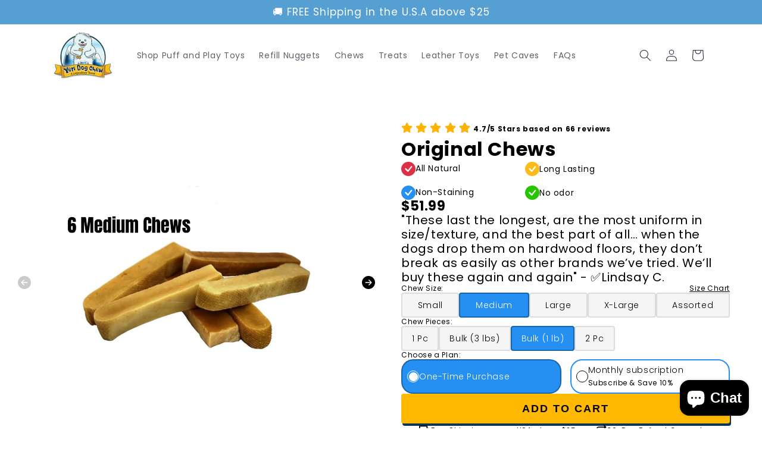

--- FILE ---
content_type: text/html; charset=utf-8
request_url: https://yeti.pet/pages/yeti-chews
body_size: 89299
content:
<!doctype html>
<html class="no-js" lang="en">
  <head>

    
    
    
    
    
      
      
    
  
    <meta charset="utf-8">
    <meta http-equiv="X-UA-Compatible" content="IE=edge">
    <meta name="viewport" content="width=device-width,initial-scale=1">
    <meta name="theme-color" content="">
    <link rel="canonical" href="https://yeti.pet/pages/yeti-chews"><link rel="preconnect" href="https://fonts.shopifycdn.com" crossorigin><title>
      Chews
 &ndash; Yeti Dog Chew</title>

    
      <meta name="description" content="">
    

    

<meta property="og:site_name" content="Yeti Dog Chew">
<meta property="og:url" content="https://yeti.pet/pages/yeti-chews">
<meta property="og:title" content="Chews">
<meta property="og:type" content="website">
<meta property="og:description" content="Yeti Dog Chew is an all-natural and long-lasting dog chew treats made from yak and cow milk from the Himalayan region of Nepal."><meta name="twitter:site" content="@yetidogchew"><meta name="twitter:card" content="summary_large_image">
<meta name="twitter:title" content="Chews">
<meta name="twitter:description" content="Yeti Dog Chew is an all-natural and long-lasting dog chew treats made from yak and cow milk from the Himalayan region of Nepal.">


    <script src="//yeti.pet/cdn/shop/t/12/assets/constants.js?v=58251544750838685771705349160" defer="defer"></script>
    <script src="//yeti.pet/cdn/shop/t/12/assets/pubsub.js?v=158357773527763999511705349160" defer="defer"></script>
    <script src="//yeti.pet/cdn/shop/t/12/assets/global.js?v=113367515774722599301705349160" defer="defer"></script><script src="//yeti.pet/cdn/shop/t/12/assets/animations.js?v=88693664871331136111705349159" defer="defer"></script><script>window.performance && window.performance.mark && window.performance.mark('shopify.content_for_header.start');</script><meta name="facebook-domain-verification" content="jvvf60vejbgynz8y8e4qdxhy2lug6y">
<meta name="google-site-verification" content="GiQaY0uHQlVKsIb_iQDzs-HmE0ndpcRTjz136L0y8Tc">
<meta id="shopify-digital-wallet" name="shopify-digital-wallet" content="/57180684479/digital_wallets/dialog">
<meta name="shopify-checkout-api-token" content="fd8651cf7ccddb226bdba85a0bd842ec">
<meta id="in-context-paypal-metadata" data-shop-id="57180684479" data-venmo-supported="false" data-environment="production" data-locale="en_US" data-paypal-v4="true" data-currency="USD">
<script async="async" src="/checkouts/internal/preloads.js?locale=en-US"></script>
<link rel="preconnect" href="https://shop.app" crossorigin="anonymous">
<script async="async" src="https://shop.app/checkouts/internal/preloads.js?locale=en-US&shop_id=57180684479" crossorigin="anonymous"></script>
<script id="shopify-features" type="application/json">{"accessToken":"fd8651cf7ccddb226bdba85a0bd842ec","betas":["rich-media-storefront-analytics"],"domain":"yeti.pet","predictiveSearch":true,"shopId":57180684479,"locale":"en"}</script>
<script>var Shopify = Shopify || {};
Shopify.shop = "yeti-dog.myshopify.com";
Shopify.locale = "en";
Shopify.currency = {"active":"USD","rate":"1.0"};
Shopify.country = "US";
Shopify.theme = {"name":"Sense","id":134459523263,"schema_name":"Sense","schema_version":"12.0.0","theme_store_id":1356,"role":"main"};
Shopify.theme.handle = "null";
Shopify.theme.style = {"id":null,"handle":null};
Shopify.cdnHost = "yeti.pet/cdn";
Shopify.routes = Shopify.routes || {};
Shopify.routes.root = "/";</script>
<script type="module">!function(o){(o.Shopify=o.Shopify||{}).modules=!0}(window);</script>
<script>!function(o){function n(){var o=[];function n(){o.push(Array.prototype.slice.apply(arguments))}return n.q=o,n}var t=o.Shopify=o.Shopify||{};t.loadFeatures=n(),t.autoloadFeatures=n()}(window);</script>
<script>
  window.ShopifyPay = window.ShopifyPay || {};
  window.ShopifyPay.apiHost = "shop.app\/pay";
  window.ShopifyPay.redirectState = null;
</script>
<script id="shop-js-analytics" type="application/json">{"pageType":"page"}</script>
<script defer="defer" async type="module" src="//yeti.pet/cdn/shopifycloud/shop-js/modules/v2/client.init-shop-cart-sync_WVOgQShq.en.esm.js"></script>
<script defer="defer" async type="module" src="//yeti.pet/cdn/shopifycloud/shop-js/modules/v2/chunk.common_C_13GLB1.esm.js"></script>
<script defer="defer" async type="module" src="//yeti.pet/cdn/shopifycloud/shop-js/modules/v2/chunk.modal_CLfMGd0m.esm.js"></script>
<script type="module">
  await import("//yeti.pet/cdn/shopifycloud/shop-js/modules/v2/client.init-shop-cart-sync_WVOgQShq.en.esm.js");
await import("//yeti.pet/cdn/shopifycloud/shop-js/modules/v2/chunk.common_C_13GLB1.esm.js");
await import("//yeti.pet/cdn/shopifycloud/shop-js/modules/v2/chunk.modal_CLfMGd0m.esm.js");

  window.Shopify.SignInWithShop?.initShopCartSync?.({"fedCMEnabled":true,"windoidEnabled":true});

</script>
<script>
  window.Shopify = window.Shopify || {};
  if (!window.Shopify.featureAssets) window.Shopify.featureAssets = {};
  window.Shopify.featureAssets['shop-js'] = {"shop-cart-sync":["modules/v2/client.shop-cart-sync_DuR37GeY.en.esm.js","modules/v2/chunk.common_C_13GLB1.esm.js","modules/v2/chunk.modal_CLfMGd0m.esm.js"],"init-fed-cm":["modules/v2/client.init-fed-cm_BucUoe6W.en.esm.js","modules/v2/chunk.common_C_13GLB1.esm.js","modules/v2/chunk.modal_CLfMGd0m.esm.js"],"shop-toast-manager":["modules/v2/client.shop-toast-manager_B0JfrpKj.en.esm.js","modules/v2/chunk.common_C_13GLB1.esm.js","modules/v2/chunk.modal_CLfMGd0m.esm.js"],"init-shop-cart-sync":["modules/v2/client.init-shop-cart-sync_WVOgQShq.en.esm.js","modules/v2/chunk.common_C_13GLB1.esm.js","modules/v2/chunk.modal_CLfMGd0m.esm.js"],"shop-button":["modules/v2/client.shop-button_B_U3bv27.en.esm.js","modules/v2/chunk.common_C_13GLB1.esm.js","modules/v2/chunk.modal_CLfMGd0m.esm.js"],"init-windoid":["modules/v2/client.init-windoid_DuP9q_di.en.esm.js","modules/v2/chunk.common_C_13GLB1.esm.js","modules/v2/chunk.modal_CLfMGd0m.esm.js"],"shop-cash-offers":["modules/v2/client.shop-cash-offers_BmULhtno.en.esm.js","modules/v2/chunk.common_C_13GLB1.esm.js","modules/v2/chunk.modal_CLfMGd0m.esm.js"],"pay-button":["modules/v2/client.pay-button_CrPSEbOK.en.esm.js","modules/v2/chunk.common_C_13GLB1.esm.js","modules/v2/chunk.modal_CLfMGd0m.esm.js"],"init-customer-accounts":["modules/v2/client.init-customer-accounts_jNk9cPYQ.en.esm.js","modules/v2/client.shop-login-button_DJ5ldayH.en.esm.js","modules/v2/chunk.common_C_13GLB1.esm.js","modules/v2/chunk.modal_CLfMGd0m.esm.js"],"avatar":["modules/v2/client.avatar_BTnouDA3.en.esm.js"],"checkout-modal":["modules/v2/client.checkout-modal_pBPyh9w8.en.esm.js","modules/v2/chunk.common_C_13GLB1.esm.js","modules/v2/chunk.modal_CLfMGd0m.esm.js"],"init-shop-for-new-customer-accounts":["modules/v2/client.init-shop-for-new-customer-accounts_BUoCy7a5.en.esm.js","modules/v2/client.shop-login-button_DJ5ldayH.en.esm.js","modules/v2/chunk.common_C_13GLB1.esm.js","modules/v2/chunk.modal_CLfMGd0m.esm.js"],"init-customer-accounts-sign-up":["modules/v2/client.init-customer-accounts-sign-up_CnczCz9H.en.esm.js","modules/v2/client.shop-login-button_DJ5ldayH.en.esm.js","modules/v2/chunk.common_C_13GLB1.esm.js","modules/v2/chunk.modal_CLfMGd0m.esm.js"],"init-shop-email-lookup-coordinator":["modules/v2/client.init-shop-email-lookup-coordinator_CzjY5t9o.en.esm.js","modules/v2/chunk.common_C_13GLB1.esm.js","modules/v2/chunk.modal_CLfMGd0m.esm.js"],"shop-follow-button":["modules/v2/client.shop-follow-button_CsYC63q7.en.esm.js","modules/v2/chunk.common_C_13GLB1.esm.js","modules/v2/chunk.modal_CLfMGd0m.esm.js"],"shop-login-button":["modules/v2/client.shop-login-button_DJ5ldayH.en.esm.js","modules/v2/chunk.common_C_13GLB1.esm.js","modules/v2/chunk.modal_CLfMGd0m.esm.js"],"shop-login":["modules/v2/client.shop-login_B9ccPdmx.en.esm.js","modules/v2/chunk.common_C_13GLB1.esm.js","modules/v2/chunk.modal_CLfMGd0m.esm.js"],"lead-capture":["modules/v2/client.lead-capture_D0K_KgYb.en.esm.js","modules/v2/chunk.common_C_13GLB1.esm.js","modules/v2/chunk.modal_CLfMGd0m.esm.js"],"payment-terms":["modules/v2/client.payment-terms_BWmiNN46.en.esm.js","modules/v2/chunk.common_C_13GLB1.esm.js","modules/v2/chunk.modal_CLfMGd0m.esm.js"]};
</script>
<script>(function() {
  var isLoaded = false;
  function asyncLoad() {
    if (isLoaded) return;
    isLoaded = true;
    var urls = ["https:\/\/chimpstatic.com\/mcjs-connected\/js\/users\/fc1e3b615e285bcbbec125cf2\/b81ca1aa8f2afab4c8353c8a4.js?shop=yeti-dog.myshopify.com","\/\/cdn.shopify.com\/proxy\/695dce52ee493202153d20435a1dbc6aa8aa95e3394cba1ff2edb7ca8b754820\/shopify-script-tags.s3.eu-west-1.amazonaws.com\/smartseo\/instantpage.js?shop=yeti-dog.myshopify.com\u0026sp-cache-control=cHVibGljLCBtYXgtYWdlPTkwMA","https:\/\/cdn-app.sealsubscriptions.com\/shopify\/public\/js\/sealsubscriptions.js?shop=yeti-dog.myshopify.com","https:\/\/cdn.nfcube.com\/instafeed-944200108ff19594359ea0e994301d83.js?shop=yeti-dog.myshopify.com"];
    for (var i = 0; i < urls.length; i++) {
      var s = document.createElement('script');
      s.type = 'text/javascript';
      s.async = true;
      s.src = urls[i];
      var x = document.getElementsByTagName('script')[0];
      x.parentNode.insertBefore(s, x);
    }
  };
  if(window.attachEvent) {
    window.attachEvent('onload', asyncLoad);
  } else {
    window.addEventListener('load', asyncLoad, false);
  }
})();</script>
<script id="__st">var __st={"a":57180684479,"offset":-28800,"reqid":"96850238-a416-434a-95e8-11bfe92f1d23-1769701164","pageurl":"yeti.pet\/pages\/yeti-chews","s":"pages-94822367423","u":"6b1b5a6d04ec","p":"page","rtyp":"page","rid":94822367423};</script>
<script>window.ShopifyPaypalV4VisibilityTracking = true;</script>
<script id="captcha-bootstrap">!function(){'use strict';const t='contact',e='account',n='new_comment',o=[[t,t],['blogs',n],['comments',n],[t,'customer']],c=[[e,'customer_login'],[e,'guest_login'],[e,'recover_customer_password'],[e,'create_customer']],r=t=>t.map((([t,e])=>`form[action*='/${t}']:not([data-nocaptcha='true']) input[name='form_type'][value='${e}']`)).join(','),a=t=>()=>t?[...document.querySelectorAll(t)].map((t=>t.form)):[];function s(){const t=[...o],e=r(t);return a(e)}const i='password',u='form_key',d=['recaptcha-v3-token','g-recaptcha-response','h-captcha-response',i],f=()=>{try{return window.sessionStorage}catch{return}},m='__shopify_v',_=t=>t.elements[u];function p(t,e,n=!1){try{const o=window.sessionStorage,c=JSON.parse(o.getItem(e)),{data:r}=function(t){const{data:e,action:n}=t;return t[m]||n?{data:e,action:n}:{data:t,action:n}}(c);for(const[e,n]of Object.entries(r))t.elements[e]&&(t.elements[e].value=n);n&&o.removeItem(e)}catch(o){console.error('form repopulation failed',{error:o})}}const l='form_type',E='cptcha';function T(t){t.dataset[E]=!0}const w=window,h=w.document,L='Shopify',v='ce_forms',y='captcha';let A=!1;((t,e)=>{const n=(g='f06e6c50-85a8-45c8-87d0-21a2b65856fe',I='https://cdn.shopify.com/shopifycloud/storefront-forms-hcaptcha/ce_storefront_forms_captcha_hcaptcha.v1.5.2.iife.js',D={infoText:'Protected by hCaptcha',privacyText:'Privacy',termsText:'Terms'},(t,e,n)=>{const o=w[L][v],c=o.bindForm;if(c)return c(t,g,e,D).then(n);var r;o.q.push([[t,g,e,D],n]),r=I,A||(h.body.append(Object.assign(h.createElement('script'),{id:'captcha-provider',async:!0,src:r})),A=!0)});var g,I,D;w[L]=w[L]||{},w[L][v]=w[L][v]||{},w[L][v].q=[],w[L][y]=w[L][y]||{},w[L][y].protect=function(t,e){n(t,void 0,e),T(t)},Object.freeze(w[L][y]),function(t,e,n,w,h,L){const[v,y,A,g]=function(t,e,n){const i=e?o:[],u=t?c:[],d=[...i,...u],f=r(d),m=r(i),_=r(d.filter((([t,e])=>n.includes(e))));return[a(f),a(m),a(_),s()]}(w,h,L),I=t=>{const e=t.target;return e instanceof HTMLFormElement?e:e&&e.form},D=t=>v().includes(t);t.addEventListener('submit',(t=>{const e=I(t);if(!e)return;const n=D(e)&&!e.dataset.hcaptchaBound&&!e.dataset.recaptchaBound,o=_(e),c=g().includes(e)&&(!o||!o.value);(n||c)&&t.preventDefault(),c&&!n&&(function(t){try{if(!f())return;!function(t){const e=f();if(!e)return;const n=_(t);if(!n)return;const o=n.value;o&&e.removeItem(o)}(t);const e=Array.from(Array(32),(()=>Math.random().toString(36)[2])).join('');!function(t,e){_(t)||t.append(Object.assign(document.createElement('input'),{type:'hidden',name:u})),t.elements[u].value=e}(t,e),function(t,e){const n=f();if(!n)return;const o=[...t.querySelectorAll(`input[type='${i}']`)].map((({name:t})=>t)),c=[...d,...o],r={};for(const[a,s]of new FormData(t).entries())c.includes(a)||(r[a]=s);n.setItem(e,JSON.stringify({[m]:1,action:t.action,data:r}))}(t,e)}catch(e){console.error('failed to persist form',e)}}(e),e.submit())}));const S=(t,e)=>{t&&!t.dataset[E]&&(n(t,e.some((e=>e===t))),T(t))};for(const o of['focusin','change'])t.addEventListener(o,(t=>{const e=I(t);D(e)&&S(e,y())}));const B=e.get('form_key'),M=e.get(l),P=B&&M;t.addEventListener('DOMContentLoaded',(()=>{const t=y();if(P)for(const e of t)e.elements[l].value===M&&p(e,B);[...new Set([...A(),...v().filter((t=>'true'===t.dataset.shopifyCaptcha))])].forEach((e=>S(e,t)))}))}(h,new URLSearchParams(w.location.search),n,t,e,['guest_login'])})(!0,!0)}();</script>
<script integrity="sha256-4kQ18oKyAcykRKYeNunJcIwy7WH5gtpwJnB7kiuLZ1E=" data-source-attribution="shopify.loadfeatures" defer="defer" src="//yeti.pet/cdn/shopifycloud/storefront/assets/storefront/load_feature-a0a9edcb.js" crossorigin="anonymous"></script>
<script crossorigin="anonymous" defer="defer" src="//yeti.pet/cdn/shopifycloud/storefront/assets/shopify_pay/storefront-65b4c6d7.js?v=20250812"></script>
<script data-source-attribution="shopify.dynamic_checkout.dynamic.init">var Shopify=Shopify||{};Shopify.PaymentButton=Shopify.PaymentButton||{isStorefrontPortableWallets:!0,init:function(){window.Shopify.PaymentButton.init=function(){};var t=document.createElement("script");t.src="https://yeti.pet/cdn/shopifycloud/portable-wallets/latest/portable-wallets.en.js",t.type="module",document.head.appendChild(t)}};
</script>
<script data-source-attribution="shopify.dynamic_checkout.buyer_consent">
  function portableWalletsHideBuyerConsent(e){var t=document.getElementById("shopify-buyer-consent"),n=document.getElementById("shopify-subscription-policy-button");t&&n&&(t.classList.add("hidden"),t.setAttribute("aria-hidden","true"),n.removeEventListener("click",e))}function portableWalletsShowBuyerConsent(e){var t=document.getElementById("shopify-buyer-consent"),n=document.getElementById("shopify-subscription-policy-button");t&&n&&(t.classList.remove("hidden"),t.removeAttribute("aria-hidden"),n.addEventListener("click",e))}window.Shopify?.PaymentButton&&(window.Shopify.PaymentButton.hideBuyerConsent=portableWalletsHideBuyerConsent,window.Shopify.PaymentButton.showBuyerConsent=portableWalletsShowBuyerConsent);
</script>
<script data-source-attribution="shopify.dynamic_checkout.cart.bootstrap">document.addEventListener("DOMContentLoaded",(function(){function t(){return document.querySelector("shopify-accelerated-checkout-cart, shopify-accelerated-checkout")}if(t())Shopify.PaymentButton.init();else{new MutationObserver((function(e,n){t()&&(Shopify.PaymentButton.init(),n.disconnect())})).observe(document.body,{childList:!0,subtree:!0})}}));
</script>
<link id="shopify-accelerated-checkout-styles" rel="stylesheet" media="screen" href="https://yeti.pet/cdn/shopifycloud/portable-wallets/latest/accelerated-checkout-backwards-compat.css" crossorigin="anonymous">
<style id="shopify-accelerated-checkout-cart">
        #shopify-buyer-consent {
  margin-top: 1em;
  display: inline-block;
  width: 100%;
}

#shopify-buyer-consent.hidden {
  display: none;
}

#shopify-subscription-policy-button {
  background: none;
  border: none;
  padding: 0;
  text-decoration: underline;
  font-size: inherit;
  cursor: pointer;
}

#shopify-subscription-policy-button::before {
  box-shadow: none;
}

      </style>
<script id="sections-script" data-sections="header" defer="defer" src="//yeti.pet/cdn/shop/t/12/compiled_assets/scripts.js?v=6662"></script>
<script>window.performance && window.performance.mark && window.performance.mark('shopify.content_for_header.end');</script>


    <style data-shopify>
      @font-face {
  font-family: Poppins;
  font-weight: 400;
  font-style: normal;
  font-display: swap;
  src: url("//yeti.pet/cdn/fonts/poppins/poppins_n4.0ba78fa5af9b0e1a374041b3ceaadf0a43b41362.woff2") format("woff2"),
       url("//yeti.pet/cdn/fonts/poppins/poppins_n4.214741a72ff2596839fc9760ee7a770386cf16ca.woff") format("woff");
}

      @font-face {
  font-family: Poppins;
  font-weight: 700;
  font-style: normal;
  font-display: swap;
  src: url("//yeti.pet/cdn/fonts/poppins/poppins_n7.56758dcf284489feb014a026f3727f2f20a54626.woff2") format("woff2"),
       url("//yeti.pet/cdn/fonts/poppins/poppins_n7.f34f55d9b3d3205d2cd6f64955ff4b36f0cfd8da.woff") format("woff");
}

      @font-face {
  font-family: Poppins;
  font-weight: 400;
  font-style: italic;
  font-display: swap;
  src: url("//yeti.pet/cdn/fonts/poppins/poppins_i4.846ad1e22474f856bd6b81ba4585a60799a9f5d2.woff2") format("woff2"),
       url("//yeti.pet/cdn/fonts/poppins/poppins_i4.56b43284e8b52fc64c1fd271f289a39e8477e9ec.woff") format("woff");
}

      @font-face {
  font-family: Poppins;
  font-weight: 700;
  font-style: italic;
  font-display: swap;
  src: url("//yeti.pet/cdn/fonts/poppins/poppins_i7.42fd71da11e9d101e1e6c7932199f925f9eea42d.woff2") format("woff2"),
       url("//yeti.pet/cdn/fonts/poppins/poppins_i7.ec8499dbd7616004e21155106d13837fff4cf556.woff") format("woff");
}

      @font-face {
  font-family: Poppins;
  font-weight: 400;
  font-style: normal;
  font-display: swap;
  src: url("//yeti.pet/cdn/fonts/poppins/poppins_n4.0ba78fa5af9b0e1a374041b3ceaadf0a43b41362.woff2") format("woff2"),
       url("//yeti.pet/cdn/fonts/poppins/poppins_n4.214741a72ff2596839fc9760ee7a770386cf16ca.woff") format("woff");
}


      
        :root,
        .color-background-1 {
          --color-background: 255,255,255;
        
          --gradient-background: #ffffff;
        

        

        --color-foreground: 46,42,57;
        --color-background-contrast: 191,191,191;
        --color-shadow: 46,42,57;
        --color-button: 255,185,0;
        --color-button-text: 46,42,57;
        --color-secondary-button: 255,255,255;
        --color-secondary-button-text: 46,42,57;
        --color-link: 46,42,57;
        --color-badge-foreground: 46,42,57;
        --color-badge-background: 255,255,255;
        --color-badge-border: 46,42,57;
        --payment-terms-background-color: rgb(255 255 255);
      }
      
        
        .color-background-2 {
          --color-background: 85,159,210;
        
          --gradient-background: #559fd2;
        

        

        --color-foreground: 255,255,255;
        --color-background-contrast: 35,93,132;
        --color-shadow: 46,42,57;
        --color-button: 255,185,0;
        --color-button-text: 32,32,32;
        --color-secondary-button: 85,159,210;
        --color-secondary-button-text: 46,42,57;
        --color-link: 46,42,57;
        --color-badge-foreground: 255,255,255;
        --color-badge-background: 85,159,210;
        --color-badge-border: 255,255,255;
        --payment-terms-background-color: rgb(85 159 210);
      }
      
        
        .color-inverse {
          --color-background: 46,42,57;
        
          --gradient-background: #2e2a39;
        

        

        --color-foreground: 253,251,247;
        --color-background-contrast: 58,53,72;
        --color-shadow: 46,42,57;
        --color-button: 253,251,247;
        --color-button-text: 46,42,57;
        --color-secondary-button: 46,42,57;
        --color-secondary-button-text: 253,251,247;
        --color-link: 253,251,247;
        --color-badge-foreground: 253,251,247;
        --color-badge-background: 46,42,57;
        --color-badge-border: 253,251,247;
        --payment-terms-background-color: rgb(46 42 57);
      }
      
        
        .color-accent-1 {
          --color-background: 155,4,111;
        
          --gradient-background: #9b046f;
        

        

        --color-foreground: 253,251,247;
        --color-background-contrast: 180,5,129;
        --color-shadow: 46,42,57;
        --color-button: 253,251,247;
        --color-button-text: 155,4,111;
        --color-secondary-button: 155,4,111;
        --color-secondary-button-text: 253,251,247;
        --color-link: 253,251,247;
        --color-badge-foreground: 253,251,247;
        --color-badge-background: 155,4,111;
        --color-badge-border: 253,251,247;
        --payment-terms-background-color: rgb(155 4 111);
      }
      
        
        .color-accent-2 {
          --color-background: 94,54,83;
        
          --gradient-background: linear-gradient(320deg, rgba(134, 16, 106, 1), rgba(94, 54, 83, 1) 100%);
        

        

        --color-foreground: 253,251,247;
        --color-background-contrast: 13,7,11;
        --color-shadow: 46,42,57;
        --color-button: 253,251,247;
        --color-button-text: 94,54,83;
        --color-secondary-button: 94,54,83;
        --color-secondary-button-text: 253,251,247;
        --color-link: 253,251,247;
        --color-badge-foreground: 253,251,247;
        --color-badge-background: 94,54,83;
        --color-badge-border: 253,251,247;
        --payment-terms-background-color: rgb(94 54 83);
      }
      

      body, .color-background-1, .color-background-2, .color-inverse, .color-accent-1, .color-accent-2 {
        color: rgba(var(--color-foreground), 0.75);
        background-color: rgb(var(--color-background));
      }

      :root {
        --font-body-family: Poppins, sans-serif;
        --font-body-style: normal;
        --font-body-weight: 400;
        --font-body-weight-bold: 700;

        --font-heading-family: Poppins, sans-serif;
        --font-heading-style: normal;
        --font-heading-weight: 400;

        --font-body-scale: 1.0;
        --font-heading-scale: 1.3;

        --media-padding: px;
        --media-border-opacity: 0.1;
        --media-border-width: 0px;
        --media-radius: 12px;
        --media-shadow-opacity: 0.1;
        --media-shadow-horizontal-offset: 10px;
        --media-shadow-vertical-offset: 12px;
        --media-shadow-blur-radius: 20px;
        --media-shadow-visible: 1;

        --page-width: 120rem;
        --page-width-margin: 0rem;

        --product-card-image-padding: 0.0rem;
        --product-card-corner-radius: 0.4rem;
        --product-card-text-alignment: center;
        --product-card-border-width: 0.2rem;
        --product-card-border-opacity: 0.0;
        --product-card-shadow-opacity: 0.1;
        --product-card-shadow-visible: 1;
        --product-card-shadow-horizontal-offset: 1.0rem;
        --product-card-shadow-vertical-offset: 1.0rem;
        --product-card-shadow-blur-radius: 3.5rem;

        --collection-card-image-padding: 0.0rem;
        --collection-card-corner-radius: 1.2rem;
        --collection-card-text-alignment: center;
        --collection-card-border-width: 0.0rem;
        --collection-card-border-opacity: 0.1;
        --collection-card-shadow-opacity: 0.05;
        --collection-card-shadow-visible: 1;
        --collection-card-shadow-horizontal-offset: 1.0rem;
        --collection-card-shadow-vertical-offset: 1.0rem;
        --collection-card-shadow-blur-radius: 3.5rem;

        --blog-card-image-padding: 0.0rem;
        --blog-card-corner-radius: 1.2rem;
        --blog-card-text-alignment: center;
        --blog-card-border-width: 0.0rem;
        --blog-card-border-opacity: 0.1;
        --blog-card-shadow-opacity: 0.05;
        --blog-card-shadow-visible: 1;
        --blog-card-shadow-horizontal-offset: 1.0rem;
        --blog-card-shadow-vertical-offset: 1.0rem;
        --blog-card-shadow-blur-radius: 3.5rem;

        --badge-corner-radius: 2.0rem;

        --popup-border-width: 1px;
        --popup-border-opacity: 0.1;
        --popup-corner-radius: 4px;
        --popup-shadow-opacity: 0.1;
        --popup-shadow-horizontal-offset: 10px;
        --popup-shadow-vertical-offset: 12px;
        --popup-shadow-blur-radius: 20px;

        --drawer-border-width: 1px;
        --drawer-border-opacity: 0.1;
        --drawer-shadow-opacity: 0.0;
        --drawer-shadow-horizontal-offset: 0px;
        --drawer-shadow-vertical-offset: 4px;
        --drawer-shadow-blur-radius: 5px;

        --spacing-sections-desktop: 36px;
        --spacing-sections-mobile: 25px;

        --grid-desktop-vertical-spacing: 40px;
        --grid-desktop-horizontal-spacing: 40px;
        --grid-mobile-vertical-spacing: 20px;
        --grid-mobile-horizontal-spacing: 20px;

        --text-boxes-border-opacity: 0.1;
        --text-boxes-border-width: 0px;
        --text-boxes-radius: 24px;
        --text-boxes-shadow-opacity: 0.0;
        --text-boxes-shadow-visible: 0;
        --text-boxes-shadow-horizontal-offset: 10px;
        --text-boxes-shadow-vertical-offset: 12px;
        --text-boxes-shadow-blur-radius: 20px;

        --buttons-radius: 4px;
        --buttons-radius-outset: 5px;
        --buttons-border-width: 1px;
        --buttons-border-opacity: 0.55;
        --buttons-shadow-opacity: 1.0;
        --buttons-shadow-visible: 1;
        --buttons-shadow-horizontal-offset: 2px;
        --buttons-shadow-vertical-offset: 4px;
        --buttons-shadow-blur-radius: 0px;
        --buttons-border-offset: 0.3px;

        --inputs-radius: 4px;
        --inputs-border-width: 1px;
        --inputs-border-opacity: 0.55;
        --inputs-shadow-opacity: 0.0;
        --inputs-shadow-horizontal-offset: 2px;
        --inputs-margin-offset: 0px;
        --inputs-shadow-vertical-offset: 4px;
        --inputs-shadow-blur-radius: 0px;
        --inputs-radius-outset: 5px;

        --variant-pills-radius: 4px;
        --variant-pills-border-width: 0px;
        --variant-pills-border-opacity: 0.1;
        --variant-pills-shadow-opacity: 0.0;
        --variant-pills-shadow-horizontal-offset: 2px;
        --variant-pills-shadow-vertical-offset: 4px;
        --variant-pills-shadow-blur-radius: 0px;
      }

      *,
      *::before,
      *::after {
        box-sizing: inherit;
      }

      html {
        box-sizing: border-box;
        font-size: calc(var(--font-body-scale) * 62.5%);
        height: 100%;
      }

      body {
        display: grid;
        grid-template-rows: auto auto 1fr auto;
        grid-template-columns: 100%;
        min-height: 100%;
        margin: 0;
        font-size: 1.5rem;
        letter-spacing: 0.06rem;
        line-height: calc(1 + 0.8 / var(--font-body-scale));
        font-family: var(--font-body-family);
        font-style: var(--font-body-style);
        font-weight: var(--font-body-weight);
      }

      @media screen and (min-width: 750px) {
        body {
          font-size: 1.6rem;
        }
      }
    </style>

    <link href="//yeti.pet/cdn/shop/t/12/assets/base.css?v=75099218739538869181728492405" rel="stylesheet" type="text/css" media="all" />
<link rel="preload" as="font" href="//yeti.pet/cdn/fonts/poppins/poppins_n4.0ba78fa5af9b0e1a374041b3ceaadf0a43b41362.woff2" type="font/woff2" crossorigin><link rel="preload" as="font" href="//yeti.pet/cdn/fonts/poppins/poppins_n4.0ba78fa5af9b0e1a374041b3ceaadf0a43b41362.woff2" type="font/woff2" crossorigin><link href="//yeti.pet/cdn/shop/t/12/assets/component-localization-form.css?v=143319823105703127341705349159" rel="stylesheet" type="text/css" media="all" />
      <script src="//yeti.pet/cdn/shop/t/12/assets/localization-form.js?v=161644695336821385561705349160" defer="defer"></script><link
        rel="stylesheet"
        href="//yeti.pet/cdn/shop/t/12/assets/component-predictive-search.css?v=118923337488134913561705349159"
        media="print"
        onload="this.media='all'"
      ><script>
      document.documentElement.className = document.documentElement.className.replace('no-js', 'js');
      if (Shopify.designMode) {
        document.documentElement.classList.add('shopify-design-mode');
      }
    </script>
    <script type="text/javascript">
    (function(c,l,a,r,i,t,y){
        c[a]=c[a]||function(){(c[a].q=c[a].q||[]).push(arguments)};
        t=l.createElement(r);t.async=1;t.src="https://www.clarity.ms/tag/"+i;
        y=l.getElementsByTagName(r)[0];y.parentNode.insertBefore(t,y);
    })(window, document, "clarity", "script", "k8xvwtjvy7");
</script>
  <!-- BEGIN app block: shopify://apps/seal-subscriptions/blocks/subscription-script-append/13b25004-a140-4ab7-b5fe-29918f759699 --><script defer="defer">
	/**	SealSubs loader,version number: 2.0 */
	(function(){
		var loadScript=function(a,b){var c=document.createElement("script");c.setAttribute("defer", "defer");c.type="text/javascript",c.readyState?c.onreadystatechange=function(){("loaded"==c.readyState||"complete"==c.readyState)&&(c.onreadystatechange=null,b())}:c.onload=function(){b()},c.src=a,document.getElementsByTagName("head")[0].appendChild(c)};
		// Set variable to prevent the other loader from requesting the same resources
		window.seal_subs_app_block_loader = true;
		appendScriptUrl('yeti-dog.myshopify.com');

		// get script url and append timestamp of last change
		function appendScriptUrl(shop) {
			var timeStamp = Math.floor(Date.now() / (1000*1*1));
			var timestampUrl = 'https://app.sealsubscriptions.com/shopify/public/status/shop/'+shop+'.js?'+timeStamp;
			loadScript(timestampUrl, function() {
				// append app script
				if (typeof sealsubscriptions_settings_updated == 'undefined') {
					sealsubscriptions_settings_updated = 'default-by-script';
				}
				var scriptUrl = "https://cdn-app.sealsubscriptions.com/shopify/public/js/sealsubscriptions-main.js?shop="+shop+"&"+sealsubscriptions_settings_updated;
				loadScript(scriptUrl, function(){});
			});
		}
	})();

	var SealSubsScriptAppended = true;
	
</script>

<!-- END app block --><!-- BEGIN app block: shopify://apps/monster-cart-upsell-free-gifts/blocks/app-embed/a1b8e58a-bf1d-4e0f-8768-a387c3f643c0 --><script>  
  window.mu_version = 1.8
  
    window.mu_currencies = [{"name": "Albanian Lek", "iso_code": "ALL", "symbol": "L"},{"name": "Armenian Dram", "iso_code": "AMD", "symbol": "դր."},{"name": "Australian Dollar", "iso_code": "AUD", "symbol": "$"},{"name": "Bosnia and Herzegovina Convertible Mark", "iso_code": "BAM", "symbol": "КМ"},{"name": "Canadian Dollar", "iso_code": "CAD", "symbol": "$"},{"name": "Swiss Franc", "iso_code": "CHF", "symbol": "CHF"},{"name": "Czech Koruna", "iso_code": "CZK", "symbol": "Kč"},{"name": "Danish Krone", "iso_code": "DKK", "symbol": "kr."},{"name": "Euro", "iso_code": "EUR", "symbol": "€"},{"name": "British Pound", "iso_code": "GBP", "symbol": "£"},{"name": "Hungarian Forint", "iso_code": "HUF", "symbol": "Ft"},{"name": "Icelandic Króna", "iso_code": "ISK", "symbol": "kr"},{"name": "Moldovan Leu", "iso_code": "MDL", "symbol": "L"},{"name": "Macedonian Denar", "iso_code": "MKD", "symbol": "ден"},{"name": "New Zealand Dollar", "iso_code": "NZD", "symbol": "$"},{"name": "Philippine Peso", "iso_code": "PHP", "symbol": "₱"},{"name": "Polish Złoty", "iso_code": "PLN", "symbol": "zł"},{"name": "Romanian Leu", "iso_code": "RON", "symbol": "Lei"},{"name": "Serbian Dinar", "iso_code": "RSD", "symbol": "РСД"},{"name": "Swedish Krona", "iso_code": "SEK", "symbol": "kr"},{"name": "Singapore Dollar", "iso_code": "SGD", "symbol": "$"},{"name": "Ukrainian Hryvnia", "iso_code": "UAH", "symbol": "₴"},{"name": "United States Dollar", "iso_code": "USD", "symbol": "$"},];
    window.mu_origin = 'yeti.pet';
    window.mu_myshopify_domain = 'yeti-dog.myshopify.com';
    window.mu_cart_currency= 'USD';
    window.mu_cart_items = [];
    window.mu_money_format = '${{amount}}';
    
    
    
    
    
    
    
    
    
    window.mu_bag_selector = [];
    
    
    window.mu_hide_when_opened = "";
    
</script>
  <link rel="stylesheet"  href="https://cdnjs.cloudflare.com/ajax/libs/slick-carousel/1.6.0/slick.min.css" />
  <link rel="stylesheet" href="https://cdnjs.cloudflare.com/ajax/libs/slick-carousel/1.6.0/slick-theme.min.css" /><script>
    // custom code here
</script>
  <script>console.log("%cMU: Version 1 in use", "color: white; background: #dc3545; padding: 2px 6px; border-radius: 3px;");</script>
  <script async src="https://cdn.shopify.com/extensions/019b8c0a-9b7a-7f32-ba3d-a373967f46fb/monster-upsells-v2-689/assets/webfont.js"></script>
  
    <link href="https://cdn.shopify.com/extensions/019b8c0a-9b7a-7f32-ba3d-a373967f46fb/monster-upsells-v2-689/assets/cart.css" rel="stylesheet">
    <script type="text/javascript">
      window.assetsPath = "https://cdn.shopify.com/extensions/019b8c0a-9b7a-7f32-ba3d-a373967f46fb/monster-upsells-v2-689/assets/cart_renderer.js".split("cart_renderer.js")[0]
    </script>
    <script async src="https://cdn.shopify.com/extensions/019b8c0a-9b7a-7f32-ba3d-a373967f46fb/monster-upsells-v2-689/assets/cart_renderer.js"></script>
  



<!-- END app block --><!-- BEGIN app block: shopify://apps/smart-seo/blocks/smartseo/7b0a6064-ca2e-4392-9a1d-8c43c942357b --><meta name="smart-seo-integrated" content="true" /><!-- metatagsSavedToSEOFields:  --><!-- BEGIN app snippet: smartseo.page.metatags --><!-- page_seo_template_metafield:  --><title>Chews</title>
<meta name="description" content="" />
<meta name="smartseo-timestamp" content="0" /><!-- END app snippet --><!-- END app block --><!-- BEGIN app block: shopify://apps/textbox-by-textify/blocks/app-embed/b5626f69-87af-4a23-ada4-1674452f85d0 --><script>console.log("Textify v1.06")</script>


<script>
  const primaryScript = document.createElement('script');
  primaryScript.src = "https://textify-cdn.com/textbox.js";
  primaryScript.defer = true;

  primaryScript.onerror = function () {
    const fallbackScript = document.createElement('script');
    fallbackScript.src = "https://cdn.shopify.com/s/files/1/0817/9846/3789/files/textbox.js";
    fallbackScript.defer = true;
    document.head.appendChild(fallbackScript);
  };
  document.head.appendChild(primaryScript);
</script>

<!-- END app block --><script src="https://cdn.shopify.com/extensions/e8878072-2f6b-4e89-8082-94b04320908d/inbox-1254/assets/inbox-chat-loader.js" type="text/javascript" defer="defer"></script>
<link href="https://monorail-edge.shopifysvc.com" rel="dns-prefetch">
<script>(function(){if ("sendBeacon" in navigator && "performance" in window) {try {var session_token_from_headers = performance.getEntriesByType('navigation')[0].serverTiming.find(x => x.name == '_s').description;} catch {var session_token_from_headers = undefined;}var session_cookie_matches = document.cookie.match(/_shopify_s=([^;]*)/);var session_token_from_cookie = session_cookie_matches && session_cookie_matches.length === 2 ? session_cookie_matches[1] : "";var session_token = session_token_from_headers || session_token_from_cookie || "";function handle_abandonment_event(e) {var entries = performance.getEntries().filter(function(entry) {return /monorail-edge.shopifysvc.com/.test(entry.name);});if (!window.abandonment_tracked && entries.length === 0) {window.abandonment_tracked = true;var currentMs = Date.now();var navigation_start = performance.timing.navigationStart;var payload = {shop_id: 57180684479,url: window.location.href,navigation_start,duration: currentMs - navigation_start,session_token,page_type: "page"};window.navigator.sendBeacon("https://monorail-edge.shopifysvc.com/v1/produce", JSON.stringify({schema_id: "online_store_buyer_site_abandonment/1.1",payload: payload,metadata: {event_created_at_ms: currentMs,event_sent_at_ms: currentMs}}));}}window.addEventListener('pagehide', handle_abandonment_event);}}());</script>
<script id="web-pixels-manager-setup">(function e(e,d,r,n,o){if(void 0===o&&(o={}),!Boolean(null===(a=null===(i=window.Shopify)||void 0===i?void 0:i.analytics)||void 0===a?void 0:a.replayQueue)){var i,a;window.Shopify=window.Shopify||{};var t=window.Shopify;t.analytics=t.analytics||{};var s=t.analytics;s.replayQueue=[],s.publish=function(e,d,r){return s.replayQueue.push([e,d,r]),!0};try{self.performance.mark("wpm:start")}catch(e){}var l=function(){var e={modern:/Edge?\/(1{2}[4-9]|1[2-9]\d|[2-9]\d{2}|\d{4,})\.\d+(\.\d+|)|Firefox\/(1{2}[4-9]|1[2-9]\d|[2-9]\d{2}|\d{4,})\.\d+(\.\d+|)|Chrom(ium|e)\/(9{2}|\d{3,})\.\d+(\.\d+|)|(Maci|X1{2}).+ Version\/(15\.\d+|(1[6-9]|[2-9]\d|\d{3,})\.\d+)([,.]\d+|)( \(\w+\)|)( Mobile\/\w+|) Safari\/|Chrome.+OPR\/(9{2}|\d{3,})\.\d+\.\d+|(CPU[ +]OS|iPhone[ +]OS|CPU[ +]iPhone|CPU IPhone OS|CPU iPad OS)[ +]+(15[._]\d+|(1[6-9]|[2-9]\d|\d{3,})[._]\d+)([._]\d+|)|Android:?[ /-](13[3-9]|1[4-9]\d|[2-9]\d{2}|\d{4,})(\.\d+|)(\.\d+|)|Android.+Firefox\/(13[5-9]|1[4-9]\d|[2-9]\d{2}|\d{4,})\.\d+(\.\d+|)|Android.+Chrom(ium|e)\/(13[3-9]|1[4-9]\d|[2-9]\d{2}|\d{4,})\.\d+(\.\d+|)|SamsungBrowser\/([2-9]\d|\d{3,})\.\d+/,legacy:/Edge?\/(1[6-9]|[2-9]\d|\d{3,})\.\d+(\.\d+|)|Firefox\/(5[4-9]|[6-9]\d|\d{3,})\.\d+(\.\d+|)|Chrom(ium|e)\/(5[1-9]|[6-9]\d|\d{3,})\.\d+(\.\d+|)([\d.]+$|.*Safari\/(?![\d.]+ Edge\/[\d.]+$))|(Maci|X1{2}).+ Version\/(10\.\d+|(1[1-9]|[2-9]\d|\d{3,})\.\d+)([,.]\d+|)( \(\w+\)|)( Mobile\/\w+|) Safari\/|Chrome.+OPR\/(3[89]|[4-9]\d|\d{3,})\.\d+\.\d+|(CPU[ +]OS|iPhone[ +]OS|CPU[ +]iPhone|CPU IPhone OS|CPU iPad OS)[ +]+(10[._]\d+|(1[1-9]|[2-9]\d|\d{3,})[._]\d+)([._]\d+|)|Android:?[ /-](13[3-9]|1[4-9]\d|[2-9]\d{2}|\d{4,})(\.\d+|)(\.\d+|)|Mobile Safari.+OPR\/([89]\d|\d{3,})\.\d+\.\d+|Android.+Firefox\/(13[5-9]|1[4-9]\d|[2-9]\d{2}|\d{4,})\.\d+(\.\d+|)|Android.+Chrom(ium|e)\/(13[3-9]|1[4-9]\d|[2-9]\d{2}|\d{4,})\.\d+(\.\d+|)|Android.+(UC? ?Browser|UCWEB|U3)[ /]?(15\.([5-9]|\d{2,})|(1[6-9]|[2-9]\d|\d{3,})\.\d+)\.\d+|SamsungBrowser\/(5\.\d+|([6-9]|\d{2,})\.\d+)|Android.+MQ{2}Browser\/(14(\.(9|\d{2,})|)|(1[5-9]|[2-9]\d|\d{3,})(\.\d+|))(\.\d+|)|K[Aa][Ii]OS\/(3\.\d+|([4-9]|\d{2,})\.\d+)(\.\d+|)/},d=e.modern,r=e.legacy,n=navigator.userAgent;return n.match(d)?"modern":n.match(r)?"legacy":"unknown"}(),u="modern"===l?"modern":"legacy",c=(null!=n?n:{modern:"",legacy:""})[u],f=function(e){return[e.baseUrl,"/wpm","/b",e.hashVersion,"modern"===e.buildTarget?"m":"l",".js"].join("")}({baseUrl:d,hashVersion:r,buildTarget:u}),m=function(e){var d=e.version,r=e.bundleTarget,n=e.surface,o=e.pageUrl,i=e.monorailEndpoint;return{emit:function(e){var a=e.status,t=e.errorMsg,s=(new Date).getTime(),l=JSON.stringify({metadata:{event_sent_at_ms:s},events:[{schema_id:"web_pixels_manager_load/3.1",payload:{version:d,bundle_target:r,page_url:o,status:a,surface:n,error_msg:t},metadata:{event_created_at_ms:s}}]});if(!i)return console&&console.warn&&console.warn("[Web Pixels Manager] No Monorail endpoint provided, skipping logging."),!1;try{return self.navigator.sendBeacon.bind(self.navigator)(i,l)}catch(e){}var u=new XMLHttpRequest;try{return u.open("POST",i,!0),u.setRequestHeader("Content-Type","text/plain"),u.send(l),!0}catch(e){return console&&console.warn&&console.warn("[Web Pixels Manager] Got an unhandled error while logging to Monorail."),!1}}}}({version:r,bundleTarget:l,surface:e.surface,pageUrl:self.location.href,monorailEndpoint:e.monorailEndpoint});try{o.browserTarget=l,function(e){var d=e.src,r=e.async,n=void 0===r||r,o=e.onload,i=e.onerror,a=e.sri,t=e.scriptDataAttributes,s=void 0===t?{}:t,l=document.createElement("script"),u=document.querySelector("head"),c=document.querySelector("body");if(l.async=n,l.src=d,a&&(l.integrity=a,l.crossOrigin="anonymous"),s)for(var f in s)if(Object.prototype.hasOwnProperty.call(s,f))try{l.dataset[f]=s[f]}catch(e){}if(o&&l.addEventListener("load",o),i&&l.addEventListener("error",i),u)u.appendChild(l);else{if(!c)throw new Error("Did not find a head or body element to append the script");c.appendChild(l)}}({src:f,async:!0,onload:function(){if(!function(){var e,d;return Boolean(null===(d=null===(e=window.Shopify)||void 0===e?void 0:e.analytics)||void 0===d?void 0:d.initialized)}()){var d=window.webPixelsManager.init(e)||void 0;if(d){var r=window.Shopify.analytics;r.replayQueue.forEach((function(e){var r=e[0],n=e[1],o=e[2];d.publishCustomEvent(r,n,o)})),r.replayQueue=[],r.publish=d.publishCustomEvent,r.visitor=d.visitor,r.initialized=!0}}},onerror:function(){return m.emit({status:"failed",errorMsg:"".concat(f," has failed to load")})},sri:function(e){var d=/^sha384-[A-Za-z0-9+/=]+$/;return"string"==typeof e&&d.test(e)}(c)?c:"",scriptDataAttributes:o}),m.emit({status:"loading"})}catch(e){m.emit({status:"failed",errorMsg:(null==e?void 0:e.message)||"Unknown error"})}}})({shopId: 57180684479,storefrontBaseUrl: "https://yeti.pet",extensionsBaseUrl: "https://extensions.shopifycdn.com/cdn/shopifycloud/web-pixels-manager",monorailEndpoint: "https://monorail-edge.shopifysvc.com/unstable/produce_batch",surface: "storefront-renderer",enabledBetaFlags: ["2dca8a86"],webPixelsConfigList: [{"id":"715718847","configuration":"{\"accountID\":\"1220658\",\"workspaceId\":\"c10afed5-8abd-4401-8826-6ea9a17101fe\",\"projectId\":\"2a844751-22aa-4072-b6d2-761906112c49\"}","eventPayloadVersion":"v1","runtimeContext":"STRICT","scriptVersion":"52fc54f4608fa63b89d7f7c4f9344a98","type":"APP","apiClientId":5461967,"privacyPurposes":["ANALYTICS"],"dataSharingAdjustments":{"protectedCustomerApprovalScopes":[]}},{"id":"554795199","configuration":"{\"config\":\"{\\\"pixel_id\\\":\\\"G-S7Z2VFVP41\\\",\\\"target_country\\\":\\\"US\\\",\\\"gtag_events\\\":[{\\\"type\\\":\\\"begin_checkout\\\",\\\"action_label\\\":\\\"G-S7Z2VFVP41\\\"},{\\\"type\\\":\\\"search\\\",\\\"action_label\\\":\\\"G-S7Z2VFVP41\\\"},{\\\"type\\\":\\\"view_item\\\",\\\"action_label\\\":[\\\"G-S7Z2VFVP41\\\",\\\"MC-Z0GFCRQZVH\\\"]},{\\\"type\\\":\\\"purchase\\\",\\\"action_label\\\":[\\\"G-S7Z2VFVP41\\\",\\\"MC-Z0GFCRQZVH\\\"]},{\\\"type\\\":\\\"page_view\\\",\\\"action_label\\\":[\\\"G-S7Z2VFVP41\\\",\\\"MC-Z0GFCRQZVH\\\"]},{\\\"type\\\":\\\"add_payment_info\\\",\\\"action_label\\\":\\\"G-S7Z2VFVP41\\\"},{\\\"type\\\":\\\"add_to_cart\\\",\\\"action_label\\\":\\\"G-S7Z2VFVP41\\\"}],\\\"enable_monitoring_mode\\\":false}\"}","eventPayloadVersion":"v1","runtimeContext":"OPEN","scriptVersion":"b2a88bafab3e21179ed38636efcd8a93","type":"APP","apiClientId":1780363,"privacyPurposes":[],"dataSharingAdjustments":{"protectedCustomerApprovalScopes":["read_customer_address","read_customer_email","read_customer_name","read_customer_personal_data","read_customer_phone"]}},{"id":"190152895","configuration":"{\"pixel_id\":\"3636089009742181\",\"pixel_type\":\"facebook_pixel\",\"metaapp_system_user_token\":\"-\"}","eventPayloadVersion":"v1","runtimeContext":"OPEN","scriptVersion":"ca16bc87fe92b6042fbaa3acc2fbdaa6","type":"APP","apiClientId":2329312,"privacyPurposes":["ANALYTICS","MARKETING","SALE_OF_DATA"],"dataSharingAdjustments":{"protectedCustomerApprovalScopes":["read_customer_address","read_customer_email","read_customer_name","read_customer_personal_data","read_customer_phone"]}},{"id":"shopify-app-pixel","configuration":"{}","eventPayloadVersion":"v1","runtimeContext":"STRICT","scriptVersion":"0450","apiClientId":"shopify-pixel","type":"APP","privacyPurposes":["ANALYTICS","MARKETING"]},{"id":"shopify-custom-pixel","eventPayloadVersion":"v1","runtimeContext":"LAX","scriptVersion":"0450","apiClientId":"shopify-pixel","type":"CUSTOM","privacyPurposes":["ANALYTICS","MARKETING"]}],isMerchantRequest: false,initData: {"shop":{"name":"Yeti Dog Chew","paymentSettings":{"currencyCode":"USD"},"myshopifyDomain":"yeti-dog.myshopify.com","countryCode":"US","storefrontUrl":"https:\/\/yeti.pet"},"customer":null,"cart":null,"checkout":null,"productVariants":[],"purchasingCompany":null},},"https://yeti.pet/cdn","1d2a099fw23dfb22ep557258f5m7a2edbae",{"modern":"","legacy":""},{"shopId":"57180684479","storefrontBaseUrl":"https:\/\/yeti.pet","extensionBaseUrl":"https:\/\/extensions.shopifycdn.com\/cdn\/shopifycloud\/web-pixels-manager","surface":"storefront-renderer","enabledBetaFlags":"[\"2dca8a86\"]","isMerchantRequest":"false","hashVersion":"1d2a099fw23dfb22ep557258f5m7a2edbae","publish":"custom","events":"[[\"page_viewed\",{}]]"});</script><script>
  window.ShopifyAnalytics = window.ShopifyAnalytics || {};
  window.ShopifyAnalytics.meta = window.ShopifyAnalytics.meta || {};
  window.ShopifyAnalytics.meta.currency = 'USD';
  var meta = {"page":{"pageType":"page","resourceType":"page","resourceId":94822367423,"requestId":"96850238-a416-434a-95e8-11bfe92f1d23-1769701164"}};
  for (var attr in meta) {
    window.ShopifyAnalytics.meta[attr] = meta[attr];
  }
</script>
<script class="analytics">
  (function () {
    var customDocumentWrite = function(content) {
      var jquery = null;

      if (window.jQuery) {
        jquery = window.jQuery;
      } else if (window.Checkout && window.Checkout.$) {
        jquery = window.Checkout.$;
      }

      if (jquery) {
        jquery('body').append(content);
      }
    };

    var hasLoggedConversion = function(token) {
      if (token) {
        return document.cookie.indexOf('loggedConversion=' + token) !== -1;
      }
      return false;
    }

    var setCookieIfConversion = function(token) {
      if (token) {
        var twoMonthsFromNow = new Date(Date.now());
        twoMonthsFromNow.setMonth(twoMonthsFromNow.getMonth() + 2);

        document.cookie = 'loggedConversion=' + token + '; expires=' + twoMonthsFromNow;
      }
    }

    var trekkie = window.ShopifyAnalytics.lib = window.trekkie = window.trekkie || [];
    if (trekkie.integrations) {
      return;
    }
    trekkie.methods = [
      'identify',
      'page',
      'ready',
      'track',
      'trackForm',
      'trackLink'
    ];
    trekkie.factory = function(method) {
      return function() {
        var args = Array.prototype.slice.call(arguments);
        args.unshift(method);
        trekkie.push(args);
        return trekkie;
      };
    };
    for (var i = 0; i < trekkie.methods.length; i++) {
      var key = trekkie.methods[i];
      trekkie[key] = trekkie.factory(key);
    }
    trekkie.load = function(config) {
      trekkie.config = config || {};
      trekkie.config.initialDocumentCookie = document.cookie;
      var first = document.getElementsByTagName('script')[0];
      var script = document.createElement('script');
      script.type = 'text/javascript';
      script.onerror = function(e) {
        var scriptFallback = document.createElement('script');
        scriptFallback.type = 'text/javascript';
        scriptFallback.onerror = function(error) {
                var Monorail = {
      produce: function produce(monorailDomain, schemaId, payload) {
        var currentMs = new Date().getTime();
        var event = {
          schema_id: schemaId,
          payload: payload,
          metadata: {
            event_created_at_ms: currentMs,
            event_sent_at_ms: currentMs
          }
        };
        return Monorail.sendRequest("https://" + monorailDomain + "/v1/produce", JSON.stringify(event));
      },
      sendRequest: function sendRequest(endpointUrl, payload) {
        // Try the sendBeacon API
        if (window && window.navigator && typeof window.navigator.sendBeacon === 'function' && typeof window.Blob === 'function' && !Monorail.isIos12()) {
          var blobData = new window.Blob([payload], {
            type: 'text/plain'
          });

          if (window.navigator.sendBeacon(endpointUrl, blobData)) {
            return true;
          } // sendBeacon was not successful

        } // XHR beacon

        var xhr = new XMLHttpRequest();

        try {
          xhr.open('POST', endpointUrl);
          xhr.setRequestHeader('Content-Type', 'text/plain');
          xhr.send(payload);
        } catch (e) {
          console.log(e);
        }

        return false;
      },
      isIos12: function isIos12() {
        return window.navigator.userAgent.lastIndexOf('iPhone; CPU iPhone OS 12_') !== -1 || window.navigator.userAgent.lastIndexOf('iPad; CPU OS 12_') !== -1;
      }
    };
    Monorail.produce('monorail-edge.shopifysvc.com',
      'trekkie_storefront_load_errors/1.1',
      {shop_id: 57180684479,
      theme_id: 134459523263,
      app_name: "storefront",
      context_url: window.location.href,
      source_url: "//yeti.pet/cdn/s/trekkie.storefront.a804e9514e4efded663580eddd6991fcc12b5451.min.js"});

        };
        scriptFallback.async = true;
        scriptFallback.src = '//yeti.pet/cdn/s/trekkie.storefront.a804e9514e4efded663580eddd6991fcc12b5451.min.js';
        first.parentNode.insertBefore(scriptFallback, first);
      };
      script.async = true;
      script.src = '//yeti.pet/cdn/s/trekkie.storefront.a804e9514e4efded663580eddd6991fcc12b5451.min.js';
      first.parentNode.insertBefore(script, first);
    };
    trekkie.load(
      {"Trekkie":{"appName":"storefront","development":false,"defaultAttributes":{"shopId":57180684479,"isMerchantRequest":null,"themeId":134459523263,"themeCityHash":"9737745345229884776","contentLanguage":"en","currency":"USD","eventMetadataId":"7e4a9498-22b1-4a64-a0ed-93aa1c989354"},"isServerSideCookieWritingEnabled":true,"monorailRegion":"shop_domain","enabledBetaFlags":["65f19447","b5387b81"]},"Session Attribution":{},"S2S":{"facebookCapiEnabled":true,"source":"trekkie-storefront-renderer","apiClientId":580111}}
    );

    var loaded = false;
    trekkie.ready(function() {
      if (loaded) return;
      loaded = true;

      window.ShopifyAnalytics.lib = window.trekkie;

      var originalDocumentWrite = document.write;
      document.write = customDocumentWrite;
      try { window.ShopifyAnalytics.merchantGoogleAnalytics.call(this); } catch(error) {};
      document.write = originalDocumentWrite;

      window.ShopifyAnalytics.lib.page(null,{"pageType":"page","resourceType":"page","resourceId":94822367423,"requestId":"96850238-a416-434a-95e8-11bfe92f1d23-1769701164","shopifyEmitted":true});

      var match = window.location.pathname.match(/checkouts\/(.+)\/(thank_you|post_purchase)/)
      var token = match? match[1]: undefined;
      if (!hasLoggedConversion(token)) {
        setCookieIfConversion(token);
        
      }
    });


        var eventsListenerScript = document.createElement('script');
        eventsListenerScript.async = true;
        eventsListenerScript.src = "//yeti.pet/cdn/shopifycloud/storefront/assets/shop_events_listener-3da45d37.js";
        document.getElementsByTagName('head')[0].appendChild(eventsListenerScript);

})();</script>
  <script>
  if (!window.ga || (window.ga && typeof window.ga !== 'function')) {
    window.ga = function ga() {
      (window.ga.q = window.ga.q || []).push(arguments);
      if (window.Shopify && window.Shopify.analytics && typeof window.Shopify.analytics.publish === 'function') {
        window.Shopify.analytics.publish("ga_stub_called", {}, {sendTo: "google_osp_migration"});
      }
      console.error("Shopify's Google Analytics stub called with:", Array.from(arguments), "\nSee https://help.shopify.com/manual/promoting-marketing/pixels/pixel-migration#google for more information.");
    };
    if (window.Shopify && window.Shopify.analytics && typeof window.Shopify.analytics.publish === 'function') {
      window.Shopify.analytics.publish("ga_stub_initialized", {}, {sendTo: "google_osp_migration"});
    }
  }
</script>
<script
  defer
  src="https://yeti.pet/cdn/shopifycloud/perf-kit/shopify-perf-kit-3.1.0.min.js"
  data-application="storefront-renderer"
  data-shop-id="57180684479"
  data-render-region="gcp-us-east1"
  data-page-type="page"
  data-theme-instance-id="134459523263"
  data-theme-name="Sense"
  data-theme-version="12.0.0"
  data-monorail-region="shop_domain"
  data-resource-timing-sampling-rate="10"
  data-shs="true"
  data-shs-beacon="true"
  data-shs-export-with-fetch="true"
  data-shs-logs-sample-rate="1"
  data-shs-beacon-endpoint="https://yeti.pet/api/collect"
></script>
</head>

  <body class="gradient animate--hover-default">
    <a class="skip-to-content-link button visually-hidden" href="#MainContent">
      Skip to content
    </a><!-- BEGIN sections: header-group -->
<div id="shopify-section-sections--16479573311679__announcement-bar" class="shopify-section shopify-section-group-header-group announcement-bar-section"><link href="//yeti.pet/cdn/shop/t/12/assets/component-slideshow.css?v=107725913939919748051705349160" rel="stylesheet" type="text/css" media="all" />
<link href="//yeti.pet/cdn/shop/t/12/assets/component-slider.css?v=142503135496229589681705349160" rel="stylesheet" type="text/css" media="all" />

  <link href="//yeti.pet/cdn/shop/t/12/assets/component-list-social.css?v=35792976012981934991705349159" rel="stylesheet" type="text/css" media="all" />


<div
  class="utility-bar color-background-2 gradient utility-bar--bottom-border"
  
>
  <div class="page-width utility-bar__grid"><div
        class="announcement-bar"
        role="region"
        aria-label="Announcement"
        
      ><p class="announcement-bar__message h5">
            <span>🚚 FREE Shipping in the U.S.A above $25</span></p></div><div class="localization-wrapper">
</div>
  </div>
</div>


</div><div id="shopify-section-sections--16479573311679__header" class="shopify-section shopify-section-group-header-group section-header"><link rel="stylesheet" href="//yeti.pet/cdn/shop/t/12/assets/component-list-menu.css?v=151968516119678728991705349159" media="print" onload="this.media='all'">
<link rel="stylesheet" href="//yeti.pet/cdn/shop/t/12/assets/component-search.css?v=165164710990765432851705349160" media="print" onload="this.media='all'">
<link rel="stylesheet" href="//yeti.pet/cdn/shop/t/12/assets/component-menu-drawer.css?v=31331429079022630271705349159" media="print" onload="this.media='all'">
<link rel="stylesheet" href="//yeti.pet/cdn/shop/t/12/assets/component-cart-notification.css?v=54116361853792938221705349159" media="print" onload="this.media='all'">
<link rel="stylesheet" href="//yeti.pet/cdn/shop/t/12/assets/component-cart-items.css?v=145340746371385151771705349159" media="print" onload="this.media='all'"><link rel="stylesheet" href="//yeti.pet/cdn/shop/t/12/assets/component-price.css?v=70172745017360139101705349160" media="print" onload="this.media='all'"><noscript><link href="//yeti.pet/cdn/shop/t/12/assets/component-list-menu.css?v=151968516119678728991705349159" rel="stylesheet" type="text/css" media="all" /></noscript>
<noscript><link href="//yeti.pet/cdn/shop/t/12/assets/component-search.css?v=165164710990765432851705349160" rel="stylesheet" type="text/css" media="all" /></noscript>
<noscript><link href="//yeti.pet/cdn/shop/t/12/assets/component-menu-drawer.css?v=31331429079022630271705349159" rel="stylesheet" type="text/css" media="all" /></noscript>
<noscript><link href="//yeti.pet/cdn/shop/t/12/assets/component-cart-notification.css?v=54116361853792938221705349159" rel="stylesheet" type="text/css" media="all" /></noscript>
<noscript><link href="//yeti.pet/cdn/shop/t/12/assets/component-cart-items.css?v=145340746371385151771705349159" rel="stylesheet" type="text/css" media="all" /></noscript>

<style>
  header-drawer {
    justify-self: start;
    margin-left: -1.2rem;
  }@media screen and (min-width: 990px) {
      header-drawer {
        display: none;
      }
    }.menu-drawer-container {
    display: flex;
  }

  .list-menu {
    list-style: none;
    padding: 0;
    margin: 0;
  }

  .list-menu--inline {
    display: inline-flex;
    flex-wrap: wrap;
  }

  summary.list-menu__item {
    padding-right: 2.7rem;
  }

  .list-menu__item {
    display: flex;
    align-items: center;
    line-height: calc(1 + 0.3 / var(--font-body-scale));
  }

  .list-menu__item--link {
    text-decoration: none;
    padding-bottom: 1rem;
    padding-top: 1rem;
    line-height: calc(1 + 0.8 / var(--font-body-scale));
  }

  @media screen and (min-width: 750px) {
    .list-menu__item--link {
      padding-bottom: 0.5rem;
      padding-top: 0.5rem;
    }
  }
</style><style data-shopify>.header {
    padding: 2px 3rem 2px 3rem;
  }

  .section-header {
    position: sticky; /* This is for fixing a Safari z-index issue. PR #2147 */
    margin-bottom: 0px;
  }

  @media screen and (min-width: 750px) {
    .section-header {
      margin-bottom: 0px;
    }
  }

  @media screen and (min-width: 990px) {
    .header {
      padding-top: 4px;
      padding-bottom: 4px;
    }
  }</style><script src="//yeti.pet/cdn/shop/t/12/assets/details-disclosure.js?v=13653116266235556501705349160" defer="defer"></script>
<script src="//yeti.pet/cdn/shop/t/12/assets/details-modal.js?v=25581673532751508451705349160" defer="defer"></script>
<script src="//yeti.pet/cdn/shop/t/12/assets/cart-notification.js?v=133508293167896966491705349159" defer="defer"></script>
<script src="//yeti.pet/cdn/shop/t/12/assets/search-form.js?v=133129549252120666541705349160" defer="defer"></script><svg xmlns="http://www.w3.org/2000/svg" class="hidden">
  <symbol id="icon-search" viewbox="0 0 18 19" fill="none">
    <path fill-rule="evenodd" clip-rule="evenodd" d="M11.03 11.68A5.784 5.784 0 112.85 3.5a5.784 5.784 0 018.18 8.18zm.26 1.12a6.78 6.78 0 11.72-.7l5.4 5.4a.5.5 0 11-.71.7l-5.41-5.4z" fill="currentColor"/>
  </symbol>

  <symbol id="icon-reset" class="icon icon-close"  fill="none" viewBox="0 0 18 18" stroke="currentColor">
    <circle r="8.5" cy="9" cx="9" stroke-opacity="0.2"/>
    <path d="M6.82972 6.82915L1.17193 1.17097" stroke-linecap="round" stroke-linejoin="round" transform="translate(5 5)"/>
    <path d="M1.22896 6.88502L6.77288 1.11523" stroke-linecap="round" stroke-linejoin="round" transform="translate(5 5)"/>
  </symbol>

  <symbol id="icon-close" class="icon icon-close" fill="none" viewBox="0 0 18 17">
    <path d="M.865 15.978a.5.5 0 00.707.707l7.433-7.431 7.579 7.282a.501.501 0 00.846-.37.5.5 0 00-.153-.351L9.712 8.546l7.417-7.416a.5.5 0 10-.707-.708L8.991 7.853 1.413.573a.5.5 0 10-.693.72l7.563 7.268-7.418 7.417z" fill="currentColor">
  </symbol>
</svg><sticky-header data-sticky-type="on-scroll-up" class="header-wrapper color-background-1 gradient"><header class="header header--middle-left header--mobile-center page-width header--has-menu header--has-social header--has-account">

<header-drawer data-breakpoint="tablet">
  <details id="Details-menu-drawer-container" class="menu-drawer-container">
    <summary
      class="header__icon header__icon--menu header__icon--summary link focus-inset"
      aria-label="Menu"
    >
      <span>
        <svg
  xmlns="http://www.w3.org/2000/svg"
  aria-hidden="true"
  focusable="false"
  class="icon icon-hamburger"
  fill="none"
  viewBox="0 0 18 16"
>
  <path d="M1 .5a.5.5 0 100 1h15.71a.5.5 0 000-1H1zM.5 8a.5.5 0 01.5-.5h15.71a.5.5 0 010 1H1A.5.5 0 01.5 8zm0 7a.5.5 0 01.5-.5h15.71a.5.5 0 010 1H1a.5.5 0 01-.5-.5z" fill="currentColor">
</svg>

        <svg
  xmlns="http://www.w3.org/2000/svg"
  aria-hidden="true"
  focusable="false"
  class="icon icon-close"
  fill="none"
  viewBox="0 0 18 17"
>
  <path d="M.865 15.978a.5.5 0 00.707.707l7.433-7.431 7.579 7.282a.501.501 0 00.846-.37.5.5 0 00-.153-.351L9.712 8.546l7.417-7.416a.5.5 0 10-.707-.708L8.991 7.853 1.413.573a.5.5 0 10-.693.72l7.563 7.268-7.418 7.417z" fill="currentColor">
</svg>

      </span>
    </summary>
    <div id="menu-drawer" class="gradient menu-drawer motion-reduce color-background-1">
      <div class="menu-drawer__inner-container">
        <div class="menu-drawer__navigation-container">
          <nav class="menu-drawer__navigation">
            <ul class="menu-drawer__menu has-submenu list-menu" role="list"><li><a
                      id="HeaderDrawer-shop-puff-and-play-toys"
                      href="/collections/toys-new"
                      class="menu-drawer__menu-item list-menu__item link link--text focus-inset"
                      
                    >
                      Shop Puff and Play Toys
                    </a></li><li><a
                      id="HeaderDrawer-refill-nuggets"
                      href="/collections/nuggets"
                      class="menu-drawer__menu-item list-menu__item link link--text focus-inset"
                      
                    >
                      Refill Nuggets
                    </a></li><li><a
                      id="HeaderDrawer-chews"
                      href="/collections/chews-new"
                      class="menu-drawer__menu-item list-menu__item link link--text focus-inset"
                      
                    >
                      Chews
                    </a></li><li><a
                      id="HeaderDrawer-treats"
                      href="/collections/treats"
                      class="menu-drawer__menu-item list-menu__item link link--text focus-inset"
                      
                    >
                      Treats
                    </a></li><li><a
                      id="HeaderDrawer-leather-toys"
                      href="/products/leather-toys"
                      class="menu-drawer__menu-item list-menu__item link link--text focus-inset"
                      
                    >
                      Leather Toys
                    </a></li><li><a
                      id="HeaderDrawer-pet-caves"
                      href="/collections/petcaves"
                      class="menu-drawer__menu-item list-menu__item link link--text focus-inset"
                      
                    >
                      Pet Caves
                    </a></li><li><a
                      id="HeaderDrawer-faqs"
                      href="/pages/faqs"
                      class="menu-drawer__menu-item list-menu__item link link--text focus-inset"
                      
                    >
                      FAQs
                    </a></li></ul>
          </nav>
          <div class="menu-drawer__utility-links"><a
                href="/account/login"
                class="menu-drawer__account link focus-inset h5 medium-hide large-up-hide"
              >
                <svg
  xmlns="http://www.w3.org/2000/svg"
  aria-hidden="true"
  focusable="false"
  class="icon icon-account"
  fill="none"
  viewBox="0 0 18 19"
>
  <path fill-rule="evenodd" clip-rule="evenodd" d="M6 4.5a3 3 0 116 0 3 3 0 01-6 0zm3-4a4 4 0 100 8 4 4 0 000-8zm5.58 12.15c1.12.82 1.83 2.24 1.91 4.85H1.51c.08-2.6.79-4.03 1.9-4.85C4.66 11.75 6.5 11.5 9 11.5s4.35.26 5.58 1.15zM9 10.5c-2.5 0-4.65.24-6.17 1.35C1.27 12.98.5 14.93.5 18v.5h17V18c0-3.07-.77-5.02-2.33-6.15-1.52-1.1-3.67-1.35-6.17-1.35z" fill="currentColor">
</svg>

Log in</a><div class="menu-drawer__localization header-localization"><noscript><form method="post" action="/localization" id="HeaderCountryMobileFormNoScriptDrawer" accept-charset="UTF-8" class="localization-form" enctype="multipart/form-data"><input type="hidden" name="form_type" value="localization" /><input type="hidden" name="utf8" value="✓" /><input type="hidden" name="_method" value="put" /><input type="hidden" name="return_to" value="/pages/yeti-chews" /><div class="localization-form__select">
                        <h2 class="visually-hidden" id="HeaderCountryMobileLabelNoScriptDrawer">
                          Country/region
                        </h2>
                        <select
                          class="localization-selector link"
                          name="country_code"
                          aria-labelledby="HeaderCountryMobileLabelNoScriptDrawer"
                        ><option
                              value="AX"
                            >
                              Åland Islands (EUR
                              €)
                            </option><option
                              value="AL"
                            >
                              Albania (ALL
                              L)
                            </option><option
                              value="AD"
                            >
                              Andorra (EUR
                              €)
                            </option><option
                              value="AM"
                            >
                              Armenia (AMD
                              դր.)
                            </option><option
                              value="AU"
                            >
                              Australia (AUD
                              $)
                            </option><option
                              value="AT"
                            >
                              Austria (EUR
                              €)
                            </option><option
                              value="BY"
                            >
                              Belarus (USD
                              $)
                            </option><option
                              value="BE"
                            >
                              Belgium (EUR
                              €)
                            </option><option
                              value="BA"
                            >
                              Bosnia &amp; Herzegovina (BAM
                              КМ)
                            </option><option
                              value="BG"
                            >
                              Bulgaria (EUR
                              €)
                            </option><option
                              value="CA"
                            >
                              Canada (CAD
                              $)
                            </option><option
                              value="HR"
                            >
                              Croatia (EUR
                              €)
                            </option><option
                              value="CY"
                            >
                              Cyprus (EUR
                              €)
                            </option><option
                              value="CZ"
                            >
                              Czechia (CZK
                              Kč)
                            </option><option
                              value="DK"
                            >
                              Denmark (DKK
                              kr.)
                            </option><option
                              value="EE"
                            >
                              Estonia (EUR
                              €)
                            </option><option
                              value="FO"
                            >
                              Faroe Islands (DKK
                              kr.)
                            </option><option
                              value="FI"
                            >
                              Finland (EUR
                              €)
                            </option><option
                              value="FR"
                            >
                              France (EUR
                              €)
                            </option><option
                              value="GE"
                            >
                              Georgia (USD
                              $)
                            </option><option
                              value="DE"
                            >
                              Germany (EUR
                              €)
                            </option><option
                              value="GI"
                            >
                              Gibraltar (GBP
                              £)
                            </option><option
                              value="GR"
                            >
                              Greece (EUR
                              €)
                            </option><option
                              value="GL"
                            >
                              Greenland (DKK
                              kr.)
                            </option><option
                              value="GP"
                            >
                              Guadeloupe (EUR
                              €)
                            </option><option
                              value="GG"
                            >
                              Guernsey (GBP
                              £)
                            </option><option
                              value="HU"
                            >
                              Hungary (HUF
                              Ft)
                            </option><option
                              value="IS"
                            >
                              Iceland (ISK
                              kr)
                            </option><option
                              value="IE"
                            >
                              Ireland (EUR
                              €)
                            </option><option
                              value="IM"
                            >
                              Isle of Man (GBP
                              £)
                            </option><option
                              value="IT"
                            >
                              Italy (EUR
                              €)
                            </option><option
                              value="JE"
                            >
                              Jersey (USD
                              $)
                            </option><option
                              value="XK"
                            >
                              Kosovo (EUR
                              €)
                            </option><option
                              value="LV"
                            >
                              Latvia (EUR
                              €)
                            </option><option
                              value="LI"
                            >
                              Liechtenstein (CHF
                              CHF)
                            </option><option
                              value="LT"
                            >
                              Lithuania (EUR
                              €)
                            </option><option
                              value="LU"
                            >
                              Luxembourg (EUR
                              €)
                            </option><option
                              value="MT"
                            >
                              Malta (EUR
                              €)
                            </option><option
                              value="YT"
                            >
                              Mayotte (EUR
                              €)
                            </option><option
                              value="MX"
                            >
                              Mexico (USD
                              $)
                            </option><option
                              value="MD"
                            >
                              Moldova (MDL
                              L)
                            </option><option
                              value="MC"
                            >
                              Monaco (EUR
                              €)
                            </option><option
                              value="ME"
                            >
                              Montenegro (EUR
                              €)
                            </option><option
                              value="NL"
                            >
                              Netherlands (EUR
                              €)
                            </option><option
                              value="NZ"
                            >
                              New Zealand (NZD
                              $)
                            </option><option
                              value="MK"
                            >
                              North Macedonia (MKD
                              ден)
                            </option><option
                              value="NO"
                            >
                              Norway (USD
                              $)
                            </option><option
                              value="PA"
                            >
                              Panama (USD
                              $)
                            </option><option
                              value="PH"
                            >
                              Philippines (PHP
                              ₱)
                            </option><option
                              value="PL"
                            >
                              Poland (PLN
                              zł)
                            </option><option
                              value="PT"
                            >
                              Portugal (EUR
                              €)
                            </option><option
                              value="RE"
                            >
                              Réunion (EUR
                              €)
                            </option><option
                              value="RO"
                            >
                              Romania (RON
                              Lei)
                            </option><option
                              value="SM"
                            >
                              San Marino (EUR
                              €)
                            </option><option
                              value="RS"
                            >
                              Serbia (RSD
                              РСД)
                            </option><option
                              value="SG"
                            >
                              Singapore (SGD
                              $)
                            </option><option
                              value="SK"
                            >
                              Slovakia (EUR
                              €)
                            </option><option
                              value="SI"
                            >
                              Slovenia (EUR
                              €)
                            </option><option
                              value="ES"
                            >
                              Spain (EUR
                              €)
                            </option><option
                              value="SJ"
                            >
                              Svalbard &amp; Jan Mayen (USD
                              $)
                            </option><option
                              value="SE"
                            >
                              Sweden (SEK
                              kr)
                            </option><option
                              value="CH"
                            >
                              Switzerland (CHF
                              CHF)
                            </option><option
                              value="TR"
                            >
                              Türkiye (USD
                              $)
                            </option><option
                              value="UA"
                            >
                              Ukraine (UAH
                              ₴)
                            </option><option
                              value="GB"
                            >
                              United Kingdom (GBP
                              £)
                            </option><option
                              value="US"
                                selected
                              
                            >
                              United States (USD
                              $)
                            </option><option
                              value="VA"
                            >
                              Vatican City (EUR
                              €)
                            </option></select>
                        <svg aria-hidden="true" focusable="false" class="icon icon-caret" viewBox="0 0 10 6">
  <path fill-rule="evenodd" clip-rule="evenodd" d="M9.354.646a.5.5 0 00-.708 0L5 4.293 1.354.646a.5.5 0 00-.708.708l4 4a.5.5 0 00.708 0l4-4a.5.5 0 000-.708z" fill="currentColor">
</svg>

                      </div>
                      <button class="button button--tertiary">Update country/region</button></form></noscript>

                  <localization-form class="no-js-hidden"><form method="post" action="/localization" id="HeaderCountryMobileForm" accept-charset="UTF-8" class="localization-form" enctype="multipart/form-data"><input type="hidden" name="form_type" value="localization" /><input type="hidden" name="utf8" value="✓" /><input type="hidden" name="_method" value="put" /><input type="hidden" name="return_to" value="/pages/yeti-chews" /><div>
                        <h2 class="visually-hidden" id="HeaderCountryMobileLabel">
                          Country/region
                        </h2><div class="disclosure">
  <button
    type="button"
    class="disclosure__button localization-form__select localization-selector link link--text caption-large"
    aria-expanded="false"
    aria-controls="HeaderCountryMobileList"
    aria-describedby="HeaderCountryMobileLabel"
  >
    <span>USD
      $ | United States</span>
    <svg aria-hidden="true" focusable="false" class="icon icon-caret" viewBox="0 0 10 6">
  <path fill-rule="evenodd" clip-rule="evenodd" d="M9.354.646a.5.5 0 00-.708 0L5 4.293 1.354.646a.5.5 0 00-.708.708l4 4a.5.5 0 00.708 0l4-4a.5.5 0 000-.708z" fill="currentColor">
</svg>

  </button>
  <div class="disclosure__list-wrapper" hidden>
    <ul id="HeaderCountryMobileList" role="list" class="disclosure__list list-unstyled"><li class="disclosure__item" tabindex="-1">
          <a
            class="link link--text disclosure__link caption-large focus-inset"
            href="#"
            
            data-value="AX"
          >
            <span class="localization-form__currency">EUR
              € |</span
            >
            Åland Islands
          </a>
        </li><li class="disclosure__item" tabindex="-1">
          <a
            class="link link--text disclosure__link caption-large focus-inset"
            href="#"
            
            data-value="AL"
          >
            <span class="localization-form__currency">ALL
              L |</span
            >
            Albania
          </a>
        </li><li class="disclosure__item" tabindex="-1">
          <a
            class="link link--text disclosure__link caption-large focus-inset"
            href="#"
            
            data-value="AD"
          >
            <span class="localization-form__currency">EUR
              € |</span
            >
            Andorra
          </a>
        </li><li class="disclosure__item" tabindex="-1">
          <a
            class="link link--text disclosure__link caption-large focus-inset"
            href="#"
            
            data-value="AM"
          >
            <span class="localization-form__currency">AMD
              դր. |</span
            >
            Armenia
          </a>
        </li><li class="disclosure__item" tabindex="-1">
          <a
            class="link link--text disclosure__link caption-large focus-inset"
            href="#"
            
            data-value="AU"
          >
            <span class="localization-form__currency">AUD
              $ |</span
            >
            Australia
          </a>
        </li><li class="disclosure__item" tabindex="-1">
          <a
            class="link link--text disclosure__link caption-large focus-inset"
            href="#"
            
            data-value="AT"
          >
            <span class="localization-form__currency">EUR
              € |</span
            >
            Austria
          </a>
        </li><li class="disclosure__item" tabindex="-1">
          <a
            class="link link--text disclosure__link caption-large focus-inset"
            href="#"
            
            data-value="BY"
          >
            <span class="localization-form__currency">USD
              $ |</span
            >
            Belarus
          </a>
        </li><li class="disclosure__item" tabindex="-1">
          <a
            class="link link--text disclosure__link caption-large focus-inset"
            href="#"
            
            data-value="BE"
          >
            <span class="localization-form__currency">EUR
              € |</span
            >
            Belgium
          </a>
        </li><li class="disclosure__item" tabindex="-1">
          <a
            class="link link--text disclosure__link caption-large focus-inset"
            href="#"
            
            data-value="BA"
          >
            <span class="localization-form__currency">BAM
              КМ |</span
            >
            Bosnia &amp; Herzegovina
          </a>
        </li><li class="disclosure__item" tabindex="-1">
          <a
            class="link link--text disclosure__link caption-large focus-inset"
            href="#"
            
            data-value="BG"
          >
            <span class="localization-form__currency">EUR
              € |</span
            >
            Bulgaria
          </a>
        </li><li class="disclosure__item" tabindex="-1">
          <a
            class="link link--text disclosure__link caption-large focus-inset"
            href="#"
            
            data-value="CA"
          >
            <span class="localization-form__currency">CAD
              $ |</span
            >
            Canada
          </a>
        </li><li class="disclosure__item" tabindex="-1">
          <a
            class="link link--text disclosure__link caption-large focus-inset"
            href="#"
            
            data-value="HR"
          >
            <span class="localization-form__currency">EUR
              € |</span
            >
            Croatia
          </a>
        </li><li class="disclosure__item" tabindex="-1">
          <a
            class="link link--text disclosure__link caption-large focus-inset"
            href="#"
            
            data-value="CY"
          >
            <span class="localization-form__currency">EUR
              € |</span
            >
            Cyprus
          </a>
        </li><li class="disclosure__item" tabindex="-1">
          <a
            class="link link--text disclosure__link caption-large focus-inset"
            href="#"
            
            data-value="CZ"
          >
            <span class="localization-form__currency">CZK
              Kč |</span
            >
            Czechia
          </a>
        </li><li class="disclosure__item" tabindex="-1">
          <a
            class="link link--text disclosure__link caption-large focus-inset"
            href="#"
            
            data-value="DK"
          >
            <span class="localization-form__currency">DKK
              kr. |</span
            >
            Denmark
          </a>
        </li><li class="disclosure__item" tabindex="-1">
          <a
            class="link link--text disclosure__link caption-large focus-inset"
            href="#"
            
            data-value="EE"
          >
            <span class="localization-form__currency">EUR
              € |</span
            >
            Estonia
          </a>
        </li><li class="disclosure__item" tabindex="-1">
          <a
            class="link link--text disclosure__link caption-large focus-inset"
            href="#"
            
            data-value="FO"
          >
            <span class="localization-form__currency">DKK
              kr. |</span
            >
            Faroe Islands
          </a>
        </li><li class="disclosure__item" tabindex="-1">
          <a
            class="link link--text disclosure__link caption-large focus-inset"
            href="#"
            
            data-value="FI"
          >
            <span class="localization-form__currency">EUR
              € |</span
            >
            Finland
          </a>
        </li><li class="disclosure__item" tabindex="-1">
          <a
            class="link link--text disclosure__link caption-large focus-inset"
            href="#"
            
            data-value="FR"
          >
            <span class="localization-form__currency">EUR
              € |</span
            >
            France
          </a>
        </li><li class="disclosure__item" tabindex="-1">
          <a
            class="link link--text disclosure__link caption-large focus-inset"
            href="#"
            
            data-value="GE"
          >
            <span class="localization-form__currency">USD
              $ |</span
            >
            Georgia
          </a>
        </li><li class="disclosure__item" tabindex="-1">
          <a
            class="link link--text disclosure__link caption-large focus-inset"
            href="#"
            
            data-value="DE"
          >
            <span class="localization-form__currency">EUR
              € |</span
            >
            Germany
          </a>
        </li><li class="disclosure__item" tabindex="-1">
          <a
            class="link link--text disclosure__link caption-large focus-inset"
            href="#"
            
            data-value="GI"
          >
            <span class="localization-form__currency">GBP
              £ |</span
            >
            Gibraltar
          </a>
        </li><li class="disclosure__item" tabindex="-1">
          <a
            class="link link--text disclosure__link caption-large focus-inset"
            href="#"
            
            data-value="GR"
          >
            <span class="localization-form__currency">EUR
              € |</span
            >
            Greece
          </a>
        </li><li class="disclosure__item" tabindex="-1">
          <a
            class="link link--text disclosure__link caption-large focus-inset"
            href="#"
            
            data-value="GL"
          >
            <span class="localization-form__currency">DKK
              kr. |</span
            >
            Greenland
          </a>
        </li><li class="disclosure__item" tabindex="-1">
          <a
            class="link link--text disclosure__link caption-large focus-inset"
            href="#"
            
            data-value="GP"
          >
            <span class="localization-form__currency">EUR
              € |</span
            >
            Guadeloupe
          </a>
        </li><li class="disclosure__item" tabindex="-1">
          <a
            class="link link--text disclosure__link caption-large focus-inset"
            href="#"
            
            data-value="GG"
          >
            <span class="localization-form__currency">GBP
              £ |</span
            >
            Guernsey
          </a>
        </li><li class="disclosure__item" tabindex="-1">
          <a
            class="link link--text disclosure__link caption-large focus-inset"
            href="#"
            
            data-value="HU"
          >
            <span class="localization-form__currency">HUF
              Ft |</span
            >
            Hungary
          </a>
        </li><li class="disclosure__item" tabindex="-1">
          <a
            class="link link--text disclosure__link caption-large focus-inset"
            href="#"
            
            data-value="IS"
          >
            <span class="localization-form__currency">ISK
              kr |</span
            >
            Iceland
          </a>
        </li><li class="disclosure__item" tabindex="-1">
          <a
            class="link link--text disclosure__link caption-large focus-inset"
            href="#"
            
            data-value="IE"
          >
            <span class="localization-form__currency">EUR
              € |</span
            >
            Ireland
          </a>
        </li><li class="disclosure__item" tabindex="-1">
          <a
            class="link link--text disclosure__link caption-large focus-inset"
            href="#"
            
            data-value="IM"
          >
            <span class="localization-form__currency">GBP
              £ |</span
            >
            Isle of Man
          </a>
        </li><li class="disclosure__item" tabindex="-1">
          <a
            class="link link--text disclosure__link caption-large focus-inset"
            href="#"
            
            data-value="IT"
          >
            <span class="localization-form__currency">EUR
              € |</span
            >
            Italy
          </a>
        </li><li class="disclosure__item" tabindex="-1">
          <a
            class="link link--text disclosure__link caption-large focus-inset"
            href="#"
            
            data-value="JE"
          >
            <span class="localization-form__currency">USD
              $ |</span
            >
            Jersey
          </a>
        </li><li class="disclosure__item" tabindex="-1">
          <a
            class="link link--text disclosure__link caption-large focus-inset"
            href="#"
            
            data-value="XK"
          >
            <span class="localization-form__currency">EUR
              € |</span
            >
            Kosovo
          </a>
        </li><li class="disclosure__item" tabindex="-1">
          <a
            class="link link--text disclosure__link caption-large focus-inset"
            href="#"
            
            data-value="LV"
          >
            <span class="localization-form__currency">EUR
              € |</span
            >
            Latvia
          </a>
        </li><li class="disclosure__item" tabindex="-1">
          <a
            class="link link--text disclosure__link caption-large focus-inset"
            href="#"
            
            data-value="LI"
          >
            <span class="localization-form__currency">CHF
              CHF |</span
            >
            Liechtenstein
          </a>
        </li><li class="disclosure__item" tabindex="-1">
          <a
            class="link link--text disclosure__link caption-large focus-inset"
            href="#"
            
            data-value="LT"
          >
            <span class="localization-form__currency">EUR
              € |</span
            >
            Lithuania
          </a>
        </li><li class="disclosure__item" tabindex="-1">
          <a
            class="link link--text disclosure__link caption-large focus-inset"
            href="#"
            
            data-value="LU"
          >
            <span class="localization-form__currency">EUR
              € |</span
            >
            Luxembourg
          </a>
        </li><li class="disclosure__item" tabindex="-1">
          <a
            class="link link--text disclosure__link caption-large focus-inset"
            href="#"
            
            data-value="MT"
          >
            <span class="localization-form__currency">EUR
              € |</span
            >
            Malta
          </a>
        </li><li class="disclosure__item" tabindex="-1">
          <a
            class="link link--text disclosure__link caption-large focus-inset"
            href="#"
            
            data-value="YT"
          >
            <span class="localization-form__currency">EUR
              € |</span
            >
            Mayotte
          </a>
        </li><li class="disclosure__item" tabindex="-1">
          <a
            class="link link--text disclosure__link caption-large focus-inset"
            href="#"
            
            data-value="MX"
          >
            <span class="localization-form__currency">USD
              $ |</span
            >
            Mexico
          </a>
        </li><li class="disclosure__item" tabindex="-1">
          <a
            class="link link--text disclosure__link caption-large focus-inset"
            href="#"
            
            data-value="MD"
          >
            <span class="localization-form__currency">MDL
              L |</span
            >
            Moldova
          </a>
        </li><li class="disclosure__item" tabindex="-1">
          <a
            class="link link--text disclosure__link caption-large focus-inset"
            href="#"
            
            data-value="MC"
          >
            <span class="localization-form__currency">EUR
              € |</span
            >
            Monaco
          </a>
        </li><li class="disclosure__item" tabindex="-1">
          <a
            class="link link--text disclosure__link caption-large focus-inset"
            href="#"
            
            data-value="ME"
          >
            <span class="localization-form__currency">EUR
              € |</span
            >
            Montenegro
          </a>
        </li><li class="disclosure__item" tabindex="-1">
          <a
            class="link link--text disclosure__link caption-large focus-inset"
            href="#"
            
            data-value="NL"
          >
            <span class="localization-form__currency">EUR
              € |</span
            >
            Netherlands
          </a>
        </li><li class="disclosure__item" tabindex="-1">
          <a
            class="link link--text disclosure__link caption-large focus-inset"
            href="#"
            
            data-value="NZ"
          >
            <span class="localization-form__currency">NZD
              $ |</span
            >
            New Zealand
          </a>
        </li><li class="disclosure__item" tabindex="-1">
          <a
            class="link link--text disclosure__link caption-large focus-inset"
            href="#"
            
            data-value="MK"
          >
            <span class="localization-form__currency">MKD
              ден |</span
            >
            North Macedonia
          </a>
        </li><li class="disclosure__item" tabindex="-1">
          <a
            class="link link--text disclosure__link caption-large focus-inset"
            href="#"
            
            data-value="NO"
          >
            <span class="localization-form__currency">USD
              $ |</span
            >
            Norway
          </a>
        </li><li class="disclosure__item" tabindex="-1">
          <a
            class="link link--text disclosure__link caption-large focus-inset"
            href="#"
            
            data-value="PA"
          >
            <span class="localization-form__currency">USD
              $ |</span
            >
            Panama
          </a>
        </li><li class="disclosure__item" tabindex="-1">
          <a
            class="link link--text disclosure__link caption-large focus-inset"
            href="#"
            
            data-value="PH"
          >
            <span class="localization-form__currency">PHP
              ₱ |</span
            >
            Philippines
          </a>
        </li><li class="disclosure__item" tabindex="-1">
          <a
            class="link link--text disclosure__link caption-large focus-inset"
            href="#"
            
            data-value="PL"
          >
            <span class="localization-form__currency">PLN
              zł |</span
            >
            Poland
          </a>
        </li><li class="disclosure__item" tabindex="-1">
          <a
            class="link link--text disclosure__link caption-large focus-inset"
            href="#"
            
            data-value="PT"
          >
            <span class="localization-form__currency">EUR
              € |</span
            >
            Portugal
          </a>
        </li><li class="disclosure__item" tabindex="-1">
          <a
            class="link link--text disclosure__link caption-large focus-inset"
            href="#"
            
            data-value="RE"
          >
            <span class="localization-form__currency">EUR
              € |</span
            >
            Réunion
          </a>
        </li><li class="disclosure__item" tabindex="-1">
          <a
            class="link link--text disclosure__link caption-large focus-inset"
            href="#"
            
            data-value="RO"
          >
            <span class="localization-form__currency">RON
              Lei |</span
            >
            Romania
          </a>
        </li><li class="disclosure__item" tabindex="-1">
          <a
            class="link link--text disclosure__link caption-large focus-inset"
            href="#"
            
            data-value="SM"
          >
            <span class="localization-form__currency">EUR
              € |</span
            >
            San Marino
          </a>
        </li><li class="disclosure__item" tabindex="-1">
          <a
            class="link link--text disclosure__link caption-large focus-inset"
            href="#"
            
            data-value="RS"
          >
            <span class="localization-form__currency">RSD
              РСД |</span
            >
            Serbia
          </a>
        </li><li class="disclosure__item" tabindex="-1">
          <a
            class="link link--text disclosure__link caption-large focus-inset"
            href="#"
            
            data-value="SG"
          >
            <span class="localization-form__currency">SGD
              $ |</span
            >
            Singapore
          </a>
        </li><li class="disclosure__item" tabindex="-1">
          <a
            class="link link--text disclosure__link caption-large focus-inset"
            href="#"
            
            data-value="SK"
          >
            <span class="localization-form__currency">EUR
              € |</span
            >
            Slovakia
          </a>
        </li><li class="disclosure__item" tabindex="-1">
          <a
            class="link link--text disclosure__link caption-large focus-inset"
            href="#"
            
            data-value="SI"
          >
            <span class="localization-form__currency">EUR
              € |</span
            >
            Slovenia
          </a>
        </li><li class="disclosure__item" tabindex="-1">
          <a
            class="link link--text disclosure__link caption-large focus-inset"
            href="#"
            
            data-value="ES"
          >
            <span class="localization-form__currency">EUR
              € |</span
            >
            Spain
          </a>
        </li><li class="disclosure__item" tabindex="-1">
          <a
            class="link link--text disclosure__link caption-large focus-inset"
            href="#"
            
            data-value="SJ"
          >
            <span class="localization-form__currency">USD
              $ |</span
            >
            Svalbard &amp; Jan Mayen
          </a>
        </li><li class="disclosure__item" tabindex="-1">
          <a
            class="link link--text disclosure__link caption-large focus-inset"
            href="#"
            
            data-value="SE"
          >
            <span class="localization-form__currency">SEK
              kr |</span
            >
            Sweden
          </a>
        </li><li class="disclosure__item" tabindex="-1">
          <a
            class="link link--text disclosure__link caption-large focus-inset"
            href="#"
            
            data-value="CH"
          >
            <span class="localization-form__currency">CHF
              CHF |</span
            >
            Switzerland
          </a>
        </li><li class="disclosure__item" tabindex="-1">
          <a
            class="link link--text disclosure__link caption-large focus-inset"
            href="#"
            
            data-value="TR"
          >
            <span class="localization-form__currency">USD
              $ |</span
            >
            Türkiye
          </a>
        </li><li class="disclosure__item" tabindex="-1">
          <a
            class="link link--text disclosure__link caption-large focus-inset"
            href="#"
            
            data-value="UA"
          >
            <span class="localization-form__currency">UAH
              ₴ |</span
            >
            Ukraine
          </a>
        </li><li class="disclosure__item" tabindex="-1">
          <a
            class="link link--text disclosure__link caption-large focus-inset"
            href="#"
            
            data-value="GB"
          >
            <span class="localization-form__currency">GBP
              £ |</span
            >
            United Kingdom
          </a>
        </li><li class="disclosure__item" tabindex="-1">
          <a
            class="link link--text disclosure__link caption-large focus-inset disclosure__link--active"
            href="#"
            
              aria-current="true"
            
            data-value="US"
          >
            <span class="localization-form__currency">USD
              $ |</span
            >
            United States
          </a>
        </li><li class="disclosure__item" tabindex="-1">
          <a
            class="link link--text disclosure__link caption-large focus-inset"
            href="#"
            
            data-value="VA"
          >
            <span class="localization-form__currency">EUR
              € |</span
            >
            Vatican City
          </a>
        </li></ul>
  </div>
</div>
<input type="hidden" name="country_code" value="US">
</div></form></localization-form>
                
</div><ul class="list list-social list-unstyled" role="list"><li class="list-social__item">
                  <a href="https://twitter.com/yetidogchew" class="list-social__link link"><svg aria-hidden="true" focusable="false" class="icon icon-twitter" viewBox="0 0 20 20">
  <path fill="currentColor" d="M18.608 4.967a7.364 7.364 0 0 1-1.758 1.828c0 .05 0 .13.02.23l.02.232a10.014 10.014 0 0 1-1.697 5.565 11.023 11.023 0 0 1-2.029 2.29 9.13 9.13 0 0 1-2.832 1.607 10.273 10.273 0 0 1-8.94-.985c.342.02.613.04.834.04 1.647 0 3.114-.502 4.4-1.506a3.616 3.616 0 0 1-3.315-2.46c.528.128 1.08.107 1.597-.061a3.485 3.485 0 0 1-2.029-1.216 3.385 3.385 0 0 1-.803-2.23v-.03c.462.242.984.372 1.587.402A3.465 3.465 0 0 1 2.116 5.76c0-.612.14-1.205.452-1.798a9.723 9.723 0 0 0 3.214 2.612A10.044 10.044 0 0 0 9.88 7.649a3.013 3.013 0 0 1-.13-.804c0-.974.34-1.808 1.034-2.49a3.466 3.466 0 0 1 2.561-1.035 3.505 3.505 0 0 1 2.551 1.104 6.812 6.812 0 0 0 2.24-.853 3.415 3.415 0 0 1-1.547 1.948 7.732 7.732 0 0 0 2.02-.542v-.01Z"/>
</svg>
<span class="visually-hidden">Twitter</span>
                  </a>
                </li><li class="list-social__item">
                  <a href="https://www.facebook.com/YetiDogChew/" class="list-social__link link"><svg aria-hidden="true" focusable="false" class="icon icon-facebook" viewBox="0 0 20 20">
  <path fill="currentColor" d="M18 10.049C18 5.603 14.419 2 10 2c-4.419 0-8 3.603-8 8.049C2 14.067 4.925 17.396 8.75 18v-5.624H6.719v-2.328h2.03V8.275c0-2.017 1.195-3.132 3.023-3.132.874 0 1.79.158 1.79.158v1.98h-1.009c-.994 0-1.303.621-1.303 1.258v1.51h2.219l-.355 2.326H11.25V18c3.825-.604 6.75-3.933 6.75-7.951Z"/>
</svg>
<span class="visually-hidden">Facebook</span>
                  </a>
                </li><li class="list-social__item">
                  <a href="https://www.instagram.com/yetidogchew/" class="list-social__link link"><svg aria-hidden="true" focusable="false" class="icon icon-instagram" viewBox="0 0 20 20">
  <path fill="currentColor" fill-rule="evenodd" d="M13.23 3.492c-.84-.037-1.096-.046-3.23-.046-2.144 0-2.39.01-3.238.055-.776.027-1.195.164-1.487.273a2.43 2.43 0 0 0-.912.593 2.486 2.486 0 0 0-.602.922c-.11.282-.238.702-.274 1.486-.046.84-.046 1.095-.046 3.23 0 2.134.01 2.39.046 3.229.004.51.097 1.016.274 1.495.145.365.319.639.602.913.282.282.538.456.92.602.474.176.974.268 1.479.273.848.046 1.103.046 3.238.046 2.134 0 2.39-.01 3.23-.046.784-.036 1.203-.164 1.486-.273.374-.146.648-.329.921-.602.283-.283.447-.548.602-.922.177-.476.27-.979.274-1.486.037-.84.046-1.095.046-3.23 0-2.134-.01-2.39-.055-3.229-.027-.784-.164-1.204-.274-1.495a2.43 2.43 0 0 0-.593-.913 2.604 2.604 0 0 0-.92-.602c-.284-.11-.703-.237-1.488-.273ZM6.697 2.05c.857-.036 1.131-.045 3.302-.045 1.1-.014 2.202.001 3.302.045.664.014 1.321.14 1.943.374a3.968 3.968 0 0 1 1.414.922c.41.397.728.88.93 1.414.23.622.354 1.279.365 1.942C18 7.56 18 7.824 18 10.005c0 2.17-.01 2.444-.046 3.292-.036.858-.173 1.442-.374 1.943-.2.53-.474.976-.92 1.423a3.896 3.896 0 0 1-1.415.922c-.51.191-1.095.337-1.943.374-.857.036-1.122.045-3.302.045-2.171 0-2.445-.009-3.302-.055-.849-.027-1.432-.164-1.943-.364a4.152 4.152 0 0 1-1.414-.922 4.128 4.128 0 0 1-.93-1.423c-.183-.51-.329-1.085-.365-1.943C2.009 12.45 2 12.167 2 10.004c0-2.161 0-2.435.055-3.302.027-.848.164-1.432.365-1.942a4.44 4.44 0 0 1 .92-1.414 4.18 4.18 0 0 1 1.415-.93c.51-.183 1.094-.33 1.943-.366Zm.427 4.806a4.105 4.105 0 1 1 5.805 5.805 4.105 4.105 0 0 1-5.805-5.805Zm1.882 5.371a2.668 2.668 0 1 0 2.042-4.93 2.668 2.668 0 0 0-2.042 4.93Zm5.922-5.942a.958.958 0 1 1-1.355-1.355.958.958 0 0 1 1.355 1.355Z" clip-rule="evenodd"/>
</svg>
<span class="visually-hidden">Instagram</span>
                  </a>
                </li><li class="list-social__item">
                  <a href="https://www.tiktok.com/@yetidogchew" class="list-social__link link"><svg aria-hidden="true" focusable="false" class="icon icon-tiktok" viewBox="0 0 20 20">
  <path fill="currentColor" d="M10.511 1.705h2.74s-.157 3.51 3.795 3.768v2.711s-2.114.129-3.796-1.158l.028 5.606A5.073 5.073 0 1 1 8.213 7.56h.708v2.785a2.298 2.298 0 1 0 1.618 2.205L10.51 1.705Z"/>
</svg>
<span class="visually-hidden">TikTok</span>
                  </a>
                </li><li class="list-social__item">
                  <a href="https://www.youtube.com/channel/UCNBKIaT2LhqxvS6pTTd1JzQ" class="list-social__link link"><svg aria-hidden="true" focusable="false" class="icon icon-youtube" viewBox="0 0 20 20">
  <path fill="currentColor" d="M18.16 5.87c.34 1.309.34 4.08.34 4.08s0 2.771-.34 4.08a2.125 2.125 0 0 1-1.53 1.53c-1.309.34-6.63.34-6.63.34s-5.321 0-6.63-.34a2.125 2.125 0 0 1-1.53-1.53c-.34-1.309-.34-4.08-.34-4.08s0-2.771.34-4.08a2.173 2.173 0 0 1 1.53-1.53C4.679 4 10 4 10 4s5.321 0 6.63.34a2.173 2.173 0 0 1 1.53 1.53ZM8.3 12.5l4.42-2.55L8.3 7.4v5.1Z"/>
</svg>
<span class="visually-hidden">YouTube</span>
                  </a>
                </li></ul>
          </div>
        </div>
      </div>
    </div>
  </details>
</header-drawer>
<a href="/" class="header__heading-link link link--text focus-inset"><div class="header__heading-logo-wrapper">
                
                <img src="//yeti.pet/cdn/shop/files/yeti_logo_7e0e33dd-bf19-4e9d-8230-b9237ad670ac.png?v=1683907693&amp;width=600" alt="Yeti Dog Chew" srcset="//yeti.pet/cdn/shop/files/yeti_logo_7e0e33dd-bf19-4e9d-8230-b9237ad670ac.png?v=1683907693&amp;width=100 100w, //yeti.pet/cdn/shop/files/yeti_logo_7e0e33dd-bf19-4e9d-8230-b9237ad670ac.png?v=1683907693&amp;width=150 150w, //yeti.pet/cdn/shop/files/yeti_logo_7e0e33dd-bf19-4e9d-8230-b9237ad670ac.png?v=1683907693&amp;width=200 200w" width="100" height="81.0" loading="eager" class="header__heading-logo motion-reduce" sizes="(max-width: 200px) 50vw, 100px">
              </div></a>

<nav class="header__inline-menu">
  <ul class="list-menu list-menu--inline" role="list"><li><a
            id="HeaderMenu-shop-puff-and-play-toys"
            href="/collections/toys-new"
            class="header__menu-item list-menu__item link link--text focus-inset"
            
          >
            <span
            >Shop Puff and Play Toys</span>
          </a></li><li><a
            id="HeaderMenu-refill-nuggets"
            href="/collections/nuggets"
            class="header__menu-item list-menu__item link link--text focus-inset"
            
          >
            <span
            >Refill Nuggets</span>
          </a></li><li><a
            id="HeaderMenu-chews"
            href="/collections/chews-new"
            class="header__menu-item list-menu__item link link--text focus-inset"
            
          >
            <span
            >Chews</span>
          </a></li><li><a
            id="HeaderMenu-treats"
            href="/collections/treats"
            class="header__menu-item list-menu__item link link--text focus-inset"
            
          >
            <span
            >Treats</span>
          </a></li><li><a
            id="HeaderMenu-leather-toys"
            href="/products/leather-toys"
            class="header__menu-item list-menu__item link link--text focus-inset"
            
          >
            <span
            >Leather Toys</span>
          </a></li><li><a
            id="HeaderMenu-pet-caves"
            href="/collections/petcaves"
            class="header__menu-item list-menu__item link link--text focus-inset"
            
          >
            <span
            >Pet Caves</span>
          </a></li><li><a
            id="HeaderMenu-faqs"
            href="/pages/faqs"
            class="header__menu-item list-menu__item link link--text focus-inset"
            
          >
            <span
            >FAQs</span>
          </a></li></ul>
</nav>

<div class="header__icons">
      <div class="desktop-localization-wrapper">
</div>
      

<details-modal class="header__search">
  <details>
    <summary
      class="header__icon header__icon--search header__icon--summary link focus-inset modal__toggle"
      aria-haspopup="dialog"
      aria-label="Search"
    >
      <span>
        <svg class="modal__toggle-open icon icon-search" aria-hidden="true" focusable="false">
          <use href="#icon-search">
        </svg>
        <svg class="modal__toggle-close icon icon-close" aria-hidden="true" focusable="false">
          <use href="#icon-close">
        </svg>
      </span>
    </summary>
    <div
      class="search-modal modal__content gradient"
      role="dialog"
      aria-modal="true"
      aria-label="Search"
    >
      <div class="modal-overlay"></div>
      <div
        class="search-modal__content search-modal__content-bottom"
        tabindex="-1"
      ><predictive-search class="search-modal__form" data-loading-text="Loading..."><form action="/search" method="get" role="search" class="search search-modal__form">
          <div class="field">
            <input
              class="search__input field__input"
              id="Search-In-Modal"
              type="search"
              name="q"
              value=""
              placeholder="Search"role="combobox"
                aria-expanded="false"
                aria-owns="predictive-search-results"
                aria-controls="predictive-search-results"
                aria-haspopup="listbox"
                aria-autocomplete="list"
                autocorrect="off"
                autocomplete="off"
                autocapitalize="off"
                spellcheck="false">
            <label class="field__label" for="Search-In-Modal">Search</label>
            <input type="hidden" name="options[prefix]" value="last">
            <button
              type="reset"
              class="reset__button field__button hidden"
              aria-label="Clear search term"
            >
              <svg class="icon icon-close" aria-hidden="true" focusable="false">
                <use xlink:href="#icon-reset">
              </svg>
            </button>
            <button class="search__button field__button" aria-label="Search">
              <svg class="icon icon-search" aria-hidden="true" focusable="false">
                <use href="#icon-search">
              </svg>
            </button>
          </div><div class="predictive-search predictive-search--header" tabindex="-1" data-predictive-search>

<link href="//yeti.pet/cdn/shop/t/12/assets/component-loading-spinner.css?v=116724955567955766481705349159" rel="stylesheet" type="text/css" media="all" />

<div class="predictive-search__loading-state">
  <svg
    aria-hidden="true"
    focusable="false"
    class="spinner"
    viewBox="0 0 66 66"
    xmlns="http://www.w3.org/2000/svg"
  >
    <circle class="path" fill="none" stroke-width="6" cx="33" cy="33" r="30"></circle>
  </svg>
</div>
</div>

            <span class="predictive-search-status visually-hidden" role="status" aria-hidden="true"></span></form></predictive-search><button
          type="button"
          class="search-modal__close-button modal__close-button link link--text focus-inset"
          aria-label="Close"
        >
          <svg class="icon icon-close" aria-hidden="true" focusable="false">
            <use href="#icon-close">
          </svg>
        </button>
      </div>
    </div>
  </details>
</details-modal>

<a href="/account/login" class="header__icon header__icon--account link focus-inset small-hide">
          <svg
  xmlns="http://www.w3.org/2000/svg"
  aria-hidden="true"
  focusable="false"
  class="icon icon-account"
  fill="none"
  viewBox="0 0 18 19"
>
  <path fill-rule="evenodd" clip-rule="evenodd" d="M6 4.5a3 3 0 116 0 3 3 0 01-6 0zm3-4a4 4 0 100 8 4 4 0 000-8zm5.58 12.15c1.12.82 1.83 2.24 1.91 4.85H1.51c.08-2.6.79-4.03 1.9-4.85C4.66 11.75 6.5 11.5 9 11.5s4.35.26 5.58 1.15zM9 10.5c-2.5 0-4.65.24-6.17 1.35C1.27 12.98.5 14.93.5 18v.5h17V18c0-3.07-.77-5.02-2.33-6.15-1.52-1.1-3.67-1.35-6.17-1.35z" fill="currentColor">
</svg>

          <span class="visually-hidden">Log in</span>
        </a><a href="/cart" class="header__icon header__icon--cart link focus-inset" id="cart-icon-bubble"><svg
  class="icon icon-cart-empty"
  aria-hidden="true"
  focusable="false"
  xmlns="http://www.w3.org/2000/svg"
  viewBox="0 0 40 40"
  fill="none"
>
  <path d="m15.75 11.8h-3.16l-.77 11.6a5 5 0 0 0 4.99 5.34h7.38a5 5 0 0 0 4.99-5.33l-.78-11.61zm0 1h-2.22l-.71 10.67a4 4 0 0 0 3.99 4.27h7.38a4 4 0 0 0 4-4.27l-.72-10.67h-2.22v.63a4.75 4.75 0 1 1 -9.5 0zm8.5 0h-7.5v.63a3.75 3.75 0 1 0 7.5 0z" fill="currentColor" fill-rule="evenodd"/>
</svg>
<span class="visually-hidden">Cart</span></a>
    </div>
  </header>
</sticky-header>

<cart-notification>
  <div class="cart-notification-wrapper page-width">
    <div
      id="cart-notification"
      class="cart-notification focus-inset color-background-1 gradient"
      aria-modal="true"
      aria-label="Item added to your cart"
      role="dialog"
      tabindex="-1"
    >
      <div class="cart-notification__header">
        <h2 class="cart-notification__heading caption-large text-body"><svg
  class="icon icon-checkmark"
  aria-hidden="true"
  focusable="false"
  xmlns="http://www.w3.org/2000/svg"
  viewBox="0 0 12 9"
  fill="none"
>
  <path fill-rule="evenodd" clip-rule="evenodd" d="M11.35.643a.5.5 0 01.006.707l-6.77 6.886a.5.5 0 01-.719-.006L.638 4.845a.5.5 0 11.724-.69l2.872 3.011 6.41-6.517a.5.5 0 01.707-.006h-.001z" fill="currentColor"/>
</svg>
Item added to your cart
        </h2>
        <button
          type="button"
          class="cart-notification__close modal__close-button link link--text focus-inset"
          aria-label="Close"
        >
          <svg class="icon icon-close" aria-hidden="true" focusable="false">
            <use href="#icon-close">
          </svg>
        </button>
      </div>
      <div id="cart-notification-product" class="cart-notification-product"></div>
      <div class="cart-notification__links">
        <a
          href="/cart"
          id="cart-notification-button"
          class="button button--secondary button--full-width"
        >View cart</a>
        <form action="/cart" method="post" id="cart-notification-form">
          <button class="button button--primary button--full-width" name="checkout">
            Check out
          </button>
        </form>
        <button type="button" class="link button-label">Continue shopping</button>
      </div>
    </div>
  </div>
</cart-notification>
<style data-shopify>
  .cart-notification {
    display: none;
  }
</style>


<script type="application/ld+json">
  {
    "@context": "http://schema.org",
    "@type": "Organization",
    "name": "Yeti Dog Chew",
    
      "logo": "https:\/\/yeti.pet\/cdn\/shop\/files\/yeti_logo_7e0e33dd-bf19-4e9d-8230-b9237ad670ac.png?v=1683907693\u0026width=500",
    
    "sameAs": [
      "https:\/\/twitter.com\/yetidogchew",
      "https:\/\/www.facebook.com\/YetiDogChew\/",
      "",
      "https:\/\/www.instagram.com\/yetidogchew\/",
      "https:\/\/www.tiktok.com\/@yetidogchew",
      "",
      "",
      "https:\/\/www.youtube.com\/channel\/UCNBKIaT2LhqxvS6pTTd1JzQ",
      ""
    ],
    "url": "https:\/\/yeti.pet\/pages\/yeti-chews"
  }
</script>
</div>
<!-- END sections: header-group -->

    <main id="MainContent" class="content-for-layout focus-none" role="main" tabindex="-1">
      
    
    
    <div
      id="replo-fullpage-element"
      data-runtime-version="7bd51cd0-4ddd-11ef-a5ae-31d41b32798a"
      style="display: block !important"
    >
      <style id="replo-element-styles">:not(#\20):not(#\20).r-1w04eo{color:#000000FF;display:flex;position:relative;min-width:auto;align-self:stretch;flex-basis:auto;min-height:auto;align-items:center;flex-shrink:0;flex-direction:column;justify-content:center;}@media (max-width: 640px) {:not(#\20):not(#\20):not(#\20).r-1w04eo{color:#000000FF;display:flex;position:relative;min-width:auto;align-self:stretch;flex-basis:auto;min-height:auto;align-items:center;flex-shrink:0;flex-direction:column;justify-content:center;}}@media (min-width: 641px) and (max-width: 820px) {:not(#\20):not(#\20):not(#\20).r-1w04eo{color:#000000FF;display:flex;position:relative;min-width:auto;align-self:stretch;flex-basis:auto;min-height:auto;align-items:center;flex-shrink:0;flex-direction:column;justify-content:center;}}:not(#\20):not(#\20).r-9wxz76{display:flex;position:relative;min-width:auto;align-self:stretch;flex-basis:auto;min-height:auto;align-items:center;flex-shrink:0;font-family:Poppins, sans-serif;flex-direction:column;justify-content:center;}@media (max-width: 640px) {:not(#\20):not(#\20):not(#\20).r-9wxz76{display:flex;position:relative;min-width:auto;align-self:stretch;flex-basis:auto;min-height:auto;align-items:center;flex-shrink:0;font-family:Poppins, sans-serif;flex-direction:column;justify-content:center;}}@media (min-width: 641px) and (max-width: 820px) {:not(#\20):not(#\20):not(#\20).r-9wxz76{display:flex;position:relative;min-width:auto;align-self:stretch;flex-basis:auto;min-height:auto;align-items:center;flex-shrink:0;font-family:Poppins, sans-serif;flex-direction:column;justify-content:center;}}:not(#\20):not(#\20).r-19ibi5v{gap:36px 20px;display:grid;position:relative;flex-grow:1;max-width:1440px;min-width:auto;align-self:stretch;flex-basis:0;margin-top:30px;min-height:auto;--replo-gap:20px;align-items:center;flex-shrink:1;padding-left:30px;padding-right:30px;justify-content:center;grid-template-columns:repeat(2, minmax(0, 1fr));}@media (max-width: 640px) {:not(#\20):not(#\20):not(#\20).r-19ibi5v{display:flex;row-gap:0px;position:relative;flex-grow:1;max-width:1440px;min-width:auto;align-self:stretch;column-gap:0px;flex-basis:auto;margin-top:0px;min-height:auto;align-items:center;flex-shrink:1;padding-left:10px;padding-right:10px;flex-direction:column;padding-bottom:30px;justify-content:center;grid-template-columns:repeat(1, minmax(0, 1fr));}}@media (min-width: 641px) and (max-width: 820px) {:not(#\20):not(#\20):not(#\20).r-19ibi5v{gap:20px 20px;display:grid;position:relative;flex-grow:1;max-width:1440px;min-width:auto;align-self:stretch;flex-basis:0;margin-top:30px;min-height:auto;--replo-gap:20px;align-items:center;flex-shrink:1;padding-left:30px;padding-right:30px;padding-bottom:30px;justify-content:center;grid-template-columns:repeat(1, minmax(0, 1fr));}}:not(#\20):not(#\20).r-1z0izju{display:flex;flex-grow:1;align-self:stretch;flex-basis:auto;align-items:center;flex-shrink:1;justify-content:center;}@media (max-width: 640px) {:not(#\20):not(#\20):not(#\20).r-1z0izju{display:contents;}}@media (min-width: 641px) and (max-width: 820px) {:not(#\20):not(#\20):not(#\20).r-1z0izju{display:flex;flex-grow:1;align-self:stretch;flex-basis:auto;align-items:center;flex-shrink:1;justify-content:center;}}:not(#\20):not(#\20).r-1mvrwhp{display:flex;row-gap:8px;position:relative;flex-grow:1;max-width:100%;min-width:var(--replo-flex-min-dimension, 0px);align-self:stretch;column-gap:8px;flex-basis:0;max-height:600px;align-items:flex-start;flex-shrink:1;justify-content:center;}@media (max-width: 640px) {:not(#\20):not(#\20):not(#\20).r-1mvrwhp{display:flex;row-gap:0px;position:relative;flex-grow:1;max-width:100%;align-self:stretch;column-gap:0px;flex-basis:auto;max-height:600px;align-items:flex-start;flex-shrink:1;justify-content:center;}}@media (min-width: 641px) and (max-width: 820px) {:not(#\20):not(#\20):not(#\20).r-1mvrwhp{display:flex;row-gap:8px;position:relative;flex-grow:1;max-width:100%;min-width:var(--replo-flex-min-dimension, 0px);align-self:stretch;column-gap:8px;flex-basis:0;max-height:600px;align-items:flex-start;flex-shrink:1;justify-content:center;}}:not(#\20):not(#\20).r-hsuay6{cursor:pointer;display:flex;position:relative;flex-wrap:wrap;align-self:stretch;flex-basis:auto;align-items:center;flex-shrink:0;justify-content:center;--replo-flex-min-dimension:auto;}@media (max-width: 640px) {:not(#\20):not(#\20):not(#\20).r-hsuay6{width:auto;cursor:pointer;display:none;position:relative;flex-grow:1;flex-wrap:wrap;max-width:24px;min-width:var(--replo-flex-min-dimension, 0px);align-self:stretch;flex-basis:0;align-items:flex-end;flex-shrink:1;justify-content:center;--replo-flex-min-dimension:auto;}}@media (min-width: 641px) and (max-width: 820px) {:not(#\20):not(#\20):not(#\20).r-hsuay6{cursor:pointer;display:flex;position:relative;flex-wrap:wrap;align-self:stretch;flex-basis:auto;align-items:center;flex-shrink:0;justify-content:center;--replo-flex-min-dimension:auto;}}:not(#\20):not(#\20):not(#\20).r-1owzwh1{cursor:default;display:flex;position:relative;flex-wrap:wrap;align-self:stretch;flex-basis:auto;align-items:center;flex-shrink:0;justify-content:center;--replo-flex-min-dimension:auto;}@media (max-width: 640px) {:not(#\20):not(#\20):not(#\20):not(#\20).r-1owzwh1{width:auto;cursor:default;display:none;position:relative;flex-grow:1;flex-wrap:wrap;max-width:24px;min-width:var(--replo-flex-min-dimension, 0px);align-self:stretch;flex-basis:0;align-items:flex-end;flex-shrink:1;justify-content:center;--replo-flex-min-dimension:auto;}}@media (min-width: 641px) and (max-width: 820px) {:not(#\20):not(#\20):not(#\20):not(#\20).r-1owzwh1{cursor:default;display:flex;position:relative;flex-wrap:wrap;align-self:stretch;flex-basis:auto;align-items:center;flex-shrink:0;justify-content:center;--replo-flex-min-dimension:auto;}}:not(#\20):not(#\20).r-pamh1v{--rsw:100%;width:22px;height:22px;flex-basis:auto;transition:inherit;flex-shrink:0;line-height:100%;}@media (max-width: 640px) {:not(#\20):not(#\20):not(#\20).r-pamh1v{--rsw:100%;width:20px;height:22px;flex-grow:unset;flex-basis:auto;transition:inherit;flex-shrink:0;line-height:100%;}}@media (min-width: 641px) and (max-width: 820px) {:not(#\20):not(#\20):not(#\20).r-pamh1v{--rsw:100%;width:22px;height:22px;flex-basis:auto;transition:inherit;flex-shrink:0;line-height:100%;}}.r-1owzwh1 :not(#\20):not(#\20).r-pamh1v{width:22px;height:22px;opacity:20%;flex-basis:auto;transition:inherit;flex-shrink:0;}@media (max-width: 640px) {:not(#\20).r-1owzwh1 :not(#\20):not(#\20).r-pamh1v{width:20px;height:22px;opacity:20%;flex-grow:unset;flex-basis:auto;transition:inherit;flex-shrink:0;}}@media (min-width: 641px) and (max-width: 820px) {:not(#\20).r-1owzwh1 :not(#\20):not(#\20).r-pamh1v{width:22px;height:22px;opacity:20%;flex-basis:auto;transition:inherit;flex-shrink:0;}}:not(#\20):not(#\20).r-yonzaa{width:var(--rsw, 100%);height:100%;}:not(#\20):not(#\20).r-ud3ufr{display:flex;position:relative;flex-grow:1;max-width:100%;min-width:var(--replo-flex-min-dimension, 0px);align-self:stretch;flex-basis:0;max-height:600px;min-height:auto;align-items:center;flex-shrink:1;flex-direction:column;justify-content:flex-start;}@media (max-width: 640px) {:not(#\20):not(#\20):not(#\20).r-ud3ufr{width:auto;display:flex;position:relative;flex-grow:1;max-width:none;min-width:var(--replo-flex-min-dimension, 0px);align-self:stretch;flex-basis:0;max-height:522px;min-height:auto;align-items:center;flex-shrink:1;flex-direction:column;justify-content:flex-start;}}@media (min-width: 641px) and (max-width: 820px) {:not(#\20):not(#\20):not(#\20).r-ud3ufr{display:flex;position:relative;flex-grow:1;max-width:100%;min-width:var(--replo-flex-min-dimension, 0px);align-self:stretch;flex-basis:0;max-height:600px;min-height:auto;align-items:center;flex-shrink:1;flex-direction:column;justify-content:flex-start;}}:not(#\20):not(#\20).r-8j7y2c{width:100%;display:flex;overflow:hidden;position:relative;flex-grow:1;max-width:600px;flex-basis:auto;overflow-x:clip;overflow-y:visible;align-items:center;flex-shrink:1;justify-content:center;}@media (max-width: 640px) {:not(#\20):not(#\20):not(#\20).r-8j7y2c{width:100%;display:flex;overflow:hidden;position:relative;flex-grow:1;max-width:600px;flex-basis:auto;max-height:340px;overflow-x:clip;overflow-y:visible;align-items:center;flex-shrink:1;justify-content:center;}}@media (min-width: 641px) and (max-width: 820px) {:not(#\20):not(#\20):not(#\20).r-8j7y2c{width:100%;display:flex;overflow:hidden;position:relative;flex-grow:1;max-width:600px;flex-basis:auto;overflow-x:clip;overflow-y:visible;align-items:center;flex-shrink:1;justify-content:center;}}:not(#\20):not(#\20).r-vqj0wg{display:flex;row-gap:12px;position:relative;flex-grow:1;min-width:var(--replo-flex-min-dimension, 0px);align-self:stretch;column-gap:12px;flex-basis:0;max-height:600px;min-height:auto;align-items:center;flex-shrink:1;padding-top:24px;padding-bottom:24px;justify-content:center;}@media (max-width: 640px) {:not(#\20):not(#\20):not(#\20).r-vqj0wg{display:flex;row-gap:12px;position:relative;flex-grow:1;min-width:var(--replo-flex-min-dimension, 0px);align-self:stretch;column-gap:12px;flex-basis:0;max-height:600px;min-height:auto;align-items:center;flex-shrink:1;padding-top:5px;padding-bottom:5px;justify-content:center;}}@media (min-width: 641px) and (max-width: 820px) {:not(#\20):not(#\20):not(#\20).r-vqj0wg{display:flex;row-gap:12px;position:relative;flex-grow:1;min-width:var(--replo-flex-min-dimension, 0px);align-self:stretch;column-gap:12px;flex-basis:0;max-height:600px;min-height:auto;align-items:center;flex-shrink:1;padding-top:24px;padding-bottom:24px;justify-content:center;}}:not(#\20):not(#\20).r-fefmmi{display:flex;flex-grow:1;min-width:var(--replo-flex-min-dimension, 0px);align-self:stretch;flex-basis:0;min-height:0;object-fit:contain;overflow-x:auto;overflow-y:hidden;align-items:center;flex-shrink:1;}@media (max-width: 640px) {:not(#\20):not(#\20):not(#\20).r-fefmmi{display:flex;flex-grow:1;min-width:var(--replo-flex-min-dimension, 0px);align-self:stretch;flex-basis:0;min-height:0;object-fit:contain;overflow-x:auto;overflow-y:hidden;align-items:center;flex-shrink:1;}}@media (min-width: 641px) and (max-width: 820px) {:not(#\20):not(#\20):not(#\20).r-fefmmi{display:flex;flex-grow:1;min-width:var(--replo-flex-min-dimension, 0px);align-self:stretch;flex-basis:0;min-height:0;object-fit:contain;overflow-x:auto;overflow-y:hidden;align-items:center;flex-shrink:1;}}:not(#\20):not(#\20).r-16au0ww{height:100%;margin:0;display:block;padding:0;max-width:100%;min-width:100%;max-height:100%;min-height:100%;object-fit:contain;}@media (max-width: 640px) {:not(#\20):not(#\20):not(#\20).r-16au0ww{object-fit:contain;}}@media (min-width: 641px) and (max-width: 820px) {:not(#\20):not(#\20):not(#\20).r-16au0ww{object-fit:contain;}}:not(#\20):not(#\20).r-1xzs3z0{display:flex;z-index:2;position:relative;align-self:stretch;flex-basis:auto;align-items:center;flex-shrink:0;padding-top:8px;padding-bottom:8px;justify-content:center;}@media (max-width: 640px) {:not(#\20):not(#\20):not(#\20).r-1xzs3z0{display:flex;row-gap:0px;z-index:2;position:relative;align-self:stretch;column-gap:0px;flex-basis:auto;align-items:center;flex-shrink:0;padding-top:10px;padding-bottom:10px;justify-content:center;}}@media (min-width: 641px) and (max-width: 820px) {:not(#\20):not(#\20):not(#\20).r-1xzs3z0{display:flex;z-index:2;position:relative;align-self:stretch;flex-basis:auto;align-items:center;flex-shrink:0;padding-top:8px;padding-bottom:8px;justify-content:center;}}:not(#\20):not(#\20).r-15vx21d{width:6px;cursor:pointer;height:6px;display:flex;overflow:hidden;position:relative;max-width:100%;min-width:auto;flex-basis:auto;min-height:auto;align-items:flex-start;flex-shrink:0;margin-left:10px;justify-content:flex-start;background-color:#0000004D;background-image:none;border-top-left-radius:20px;border-top-right-radius:20px;border-bottom-left-radius:20px;border-bottom-right-radius:20px;}@media (max-width: 640px) {:not(#\20):not(#\20):not(#\20).r-15vx21d{width:6px;cursor:pointer;height:6px;display:flex;row-gap:0px;overflow:hidden;position:relative;max-width:100%;min-width:auto;column-gap:0px;flex-basis:auto;min-height:auto;align-items:flex-start;flex-shrink:0;margin-left:6px;justify-content:flex-start;background-color:#0000004D;background-image:none;border-top-left-radius:20px;border-top-right-radius:20px;border-bottom-left-radius:20px;border-bottom-right-radius:20px;}}@media (min-width: 641px) and (max-width: 820px) {:not(#\20):not(#\20):not(#\20).r-15vx21d{width:6px;cursor:pointer;height:6px;display:flex;overflow:hidden;position:relative;max-width:100%;min-width:auto;flex-basis:auto;min-height:auto;align-items:flex-start;flex-shrink:0;margin-left:10px;justify-content:flex-start;background-color:#0000004D;background-image:none;border-top-left-radius:20px;border-top-right-radius:20px;border-bottom-left-radius:20px;border-bottom-right-radius:20px;}}:not(#\20):not(#\20):not(#\20).r-c8zlnb{width:6px;cursor:pointer;height:6px;display:flex;overflow:hidden;position:relative;max-width:100%;flex-basis:auto;align-items:flex-start;flex-shrink:0;margin-left:10px;justify-content:flex-start;background-color:#000000FF;background-image:none;border-top-left-radius:20px;border-top-right-radius:20px;border-bottom-left-radius:20px;border-bottom-right-radius:20px;}@media (max-width: 640px) {:not(#\20):not(#\20):not(#\20):not(#\20).r-c8zlnb{width:6px;cursor:pointer;height:6px;display:flex;row-gap:0px;overflow:hidden;position:relative;max-width:100%;column-gap:0px;flex-basis:auto;align-items:flex-start;flex-shrink:0;margin-left:6px;justify-content:flex-start;background-color:#000000FF;background-image:none;border-top-left-radius:20px;border-top-right-radius:20px;border-bottom-left-radius:20px;border-bottom-right-radius:20px;}}@media (min-width: 641px) and (max-width: 820px) {:not(#\20):not(#\20):not(#\20):not(#\20).r-c8zlnb{width:6px;cursor:pointer;height:6px;display:flex;overflow:hidden;position:relative;max-width:100%;flex-basis:auto;align-items:flex-start;flex-shrink:0;margin-left:10px;justify-content:flex-start;background-color:#000000FF;background-image:none;border-top-left-radius:20px;border-top-right-radius:20px;border-bottom-left-radius:20px;border-bottom-right-radius:20px;}}:not(#\20):not(#\20).r-1gj2zwr{cursor:pointer;display:flex;position:relative;align-self:stretch;flex-basis:auto;align-items:center;flex-shrink:0;justify-content:center;}@media (max-width: 640px) {:not(#\20):not(#\20):not(#\20).r-1gj2zwr{width:auto;cursor:pointer;display:none;position:relative;flex-grow:1;max-width:24px;min-width:var(--replo-flex-min-dimension, 0px);align-self:stretch;flex-basis:0;align-items:flex-end;flex-shrink:1;justify-content:center;}}@media (min-width: 641px) and (max-width: 820px) {:not(#\20):not(#\20):not(#\20).r-1gj2zwr{cursor:pointer;display:flex;position:relative;align-self:stretch;flex-basis:auto;align-items:center;flex-shrink:0;justify-content:center;}}:not(#\20):not(#\20):not(#\20).r-q3js69{cursor:default;display:flex;position:relative;align-self:stretch;flex-basis:auto;align-items:center;flex-shrink:0;justify-content:center;}@media (max-width: 640px) {:not(#\20):not(#\20):not(#\20):not(#\20).r-q3js69{width:auto;cursor:default;display:none;position:relative;flex-grow:1;max-width:24px;min-width:var(--replo-flex-min-dimension, 0px);align-self:stretch;flex-basis:0;align-items:flex-end;flex-shrink:1;justify-content:center;}}@media (min-width: 641px) and (max-width: 820px) {:not(#\20):not(#\20):not(#\20):not(#\20).r-q3js69{cursor:default;display:flex;position:relative;align-self:stretch;flex-basis:auto;align-items:center;flex-shrink:0;justify-content:center;}}:not(#\20):not(#\20).r-jljify{--rsw:100%;width:22px;height:22px;flex-basis:auto;transition:inherit;flex-shrink:0;line-height:100%;}@media (max-width: 640px) {:not(#\20):not(#\20):not(#\20).r-jljify{--rsw:100%;width:20px;height:22px;flex-grow:unset;flex-basis:auto;transition:inherit;flex-shrink:0;line-height:100%;}}@media (min-width: 641px) and (max-width: 820px) {:not(#\20):not(#\20):not(#\20).r-jljify{--rsw:100%;width:22px;height:22px;flex-basis:auto;transition:inherit;flex-shrink:0;line-height:100%;}}.r-q3js69 :not(#\20):not(#\20).r-jljify{width:22px;height:22px;opacity:20%;flex-basis:auto;transition:inherit;flex-shrink:0;}@media (max-width: 640px) {:not(#\20).r-q3js69 :not(#\20):not(#\20).r-jljify{width:20px;height:22px;opacity:20%;flex-grow:unset;flex-basis:auto;transition:inherit;flex-shrink:0;}}@media (min-width: 641px) and (max-width: 820px) {:not(#\20).r-q3js69 :not(#\20):not(#\20).r-jljify{width:22px;height:22px;opacity:20%;flex-basis:auto;transition:inherit;flex-shrink:0;}}:not(#\20):not(#\20).r-81pgoi{width:var(--rsw, 100%);height:100%;}:not(#\20):not(#\20).r-103mqkl{display:flex;position:relative;max-width:100%;min-width:auto;align-self:stretch;flex-basis:auto;min-height:auto;align-items:center;flex-shrink:0;flex-direction:column;justify-content:flex-start;}@media (max-width: 640px) {:not(#\20):not(#\20):not(#\20).r-103mqkl{display:flex;position:relative;max-width:100%;min-width:auto;align-self:stretch;flex-basis:auto;min-height:auto;align-items:center;flex-shrink:0;flex-direction:column;justify-content:flex-start;}}@media (min-width: 641px) and (max-width: 820px) {:not(#\20):not(#\20):not(#\20).r-103mqkl{display:flex;position:relative;max-width:100%;min-width:auto;align-self:stretch;flex-basis:auto;min-height:auto;align-items:center;flex-shrink:0;flex-direction:column;justify-content:flex-start;}}:not(#\20):not(#\20).r-q2ow9a{display:flex;position:relative;max-width:100%;min-width:auto;align-self:stretch;flex-basis:auto;min-height:auto;align-items:center;flex-shrink:0;flex-direction:column;justify-content:center;}@media (max-width: 640px) {:not(#\20):not(#\20):not(#\20).r-q2ow9a{display:flex;position:relative;max-width:100%;min-width:auto;align-self:stretch;flex-basis:auto;min-height:auto;align-items:center;flex-shrink:0;flex-direction:column;justify-content:center;}}@media (min-width: 641px) and (max-width: 820px) {:not(#\20):not(#\20):not(#\20).r-q2ow9a{display:flex;position:relative;max-width:100%;min-width:auto;align-self:stretch;flex-basis:auto;min-height:auto;align-items:center;flex-shrink:0;flex-direction:column;justify-content:center;}}:not(#\20):not(#\20).r-zp0kyn{color:#000000FF;display:flex;row-gap:20px;position:relative;flex-grow:1;max-width:800px;min-width:auto;align-self:stretch;column-gap:20px;flex-basis:auto;min-height:auto;align-items:flex-start;flex-shrink:1;padding-top:24px;padding-left:24px;padding-right:24px;flex-direction:column;padding-bottom:24px;justify-content:center;}@media (max-width: 640px) {:not(#\20):not(#\20):not(#\20).r-zp0kyn{color:#000000FF;display:flex;row-gap:20px;position:relative;flex-grow:1;max-width:auto;min-width:auto;align-self:stretch;column-gap:20px;flex-basis:auto;min-height:auto;align-items:flex-start;flex-shrink:1;padding-top:0px;padding-left:0px;padding-right:0px;flex-direction:column;padding-bottom:0px;justify-content:center;}}@media (min-width: 641px) and (max-width: 820px) {:not(#\20):not(#\20):not(#\20).r-zp0kyn{color:#000000FF;display:flex;row-gap:20px;position:relative;flex-grow:1;max-width:auto;min-width:auto;align-self:stretch;column-gap:20px;flex-basis:auto;min-height:auto;align-items:flex-start;flex-shrink:1;padding-top:0px;padding-left:0px;padding-right:0px;flex-direction:column;padding-bottom:0px;justify-content:center;}}:not(#\20):not(#\20).r-g19owo{cursor:pointer;align-self:stretch;flex-basis:auto;flex-shrink:0;}@media (max-width: 640px) {:not(#\20):not(#\20):not(#\20).r-g19owo{width:auto;cursor:pointer;align-self:stretch;flex-basis:auto;flex-shrink:0;}}@media (min-width: 641px) and (max-width: 820px) {:not(#\20):not(#\20):not(#\20).r-g19owo{cursor:pointer;align-self:stretch;flex-basis:auto;flex-shrink:0;}}:not(#\20):not(#\20).r-12xjdb1{display:flex;row-gap:8px;position:relative;max-width:100%;min-width:auto;align-self:stretch;column-gap:8px;flex-basis:auto;min-height:auto;align-items:flex-start;flex-shrink:0;flex-direction:column;justify-content:center;}@media (max-width: 640px) {:not(#\20):not(#\20):not(#\20).r-12xjdb1{display:flex;row-gap:8px;position:relative;max-width:100%;min-width:auto;align-self:stretch;column-gap:8px;flex-basis:auto;min-height:auto;align-items:flex-start;flex-shrink:0;flex-direction:column;justify-content:center;}}@media (min-width: 641px) and (max-width: 820px) {:not(#\20):not(#\20):not(#\20).r-12xjdb1{display:flex;row-gap:8px;position:relative;max-width:100%;min-width:auto;align-self:stretch;column-gap:8px;flex-basis:auto;min-height:auto;align-items:flex-start;flex-shrink:0;flex-direction:column;justify-content:center;}}:not(#\20):not(#\20).r-1ax2n76{font-size:32px;flex-basis:auto;flex-shrink:0;font-family:Poppins, sans-serif;font-weight:700;line-height:42px;overflow-wrap:break-word;}@media (max-width: 640px) {:not(#\20):not(#\20):not(#\20).r-1ax2n76{width:auto;font-size:24px;align-self:stretch;flex-basis:auto;flex-shrink:0;font-family:Poppins, sans-serif;font-weight:700;line-height:32px;}}@media (min-width: 641px) and (max-width: 820px) {:not(#\20):not(#\20):not(#\20).r-1ax2n76{width:auto;font-size:28px;align-self:stretch;flex-basis:auto;flex-shrink:0;font-family:Poppins, sans-serif;font-weight:700;line-height:32px;}}:not(#\20):not(#\20).r-4u0omk{gap:16px 16px;display:grid;position:relative;flex-grow:1;max-width:400px;min-width:auto;align-self:stretch;flex-basis:auto;min-height:auto;--replo-gap:16px;align-items:flex-start;flex-shrink:1;justify-content:center;grid-template-columns:repeat(2, minmax(0, 1fr));}@media (max-width: 640px) {:not(#\20):not(#\20):not(#\20).r-4u0omk{gap:12px 12px;display:grid;position:relative;max-width:400px;min-width:auto;align-self:flex-start;flex-basis:auto;min-height:auto;--replo-gap:12px;align-items:flex-start;flex-shrink:0;justify-content:center;grid-template-columns:repeat(2, minmax(0, 1fr));}}@media (min-width: 641px) and (max-width: 820px) {:not(#\20):not(#\20):not(#\20).r-4u0omk{gap:24px 24px;display:grid;position:relative;max-width:400px;min-width:auto;align-self:flex-start;flex-basis:auto;min-height:auto;--replo-gap:24px;align-items:flex-start;flex-shrink:0;justify-content:center;grid-template-columns:repeat(2, minmax(0, 1fr));}}:not(#\20):not(#\20).r-1xslbk9{display:flex;align-self:stretch;flex-basis:auto;align-items:center;flex-shrink:0;justify-content:flex-start;}@media (max-width: 640px) {:not(#\20):not(#\20):not(#\20).r-1xslbk9{display:flex;align-self:flex-start;flex-basis:auto;align-items:center;flex-shrink:0;justify-content:flex-start;}}@media (min-width: 641px) and (max-width: 820px) {:not(#\20):not(#\20):not(#\20).r-1xslbk9{display:flex;align-self:flex-start;flex-basis:auto;align-items:center;flex-shrink:0;justify-content:flex-start;}}:not(#\20):not(#\20).r-d9x82w{display:flex;row-gap:8px;position:relative;max-width:100%;min-width:auto;align-self:stretch;column-gap:8px;flex-basis:auto;min-height:auto;align-items:flex-start;flex-shrink:0;justify-content:flex-start;}@media (max-width: 640px) {:not(#\20):not(#\20):not(#\20).r-d9x82w{width:auto;height:auto;display:flex;row-gap:8px;position:relative;max-width:100%;min-width:auto;align-self:stretch;column-gap:8px;flex-basis:auto;min-height:auto;align-items:center;flex-shrink:0;justify-content:flex-start;}}@media (min-width: 641px) and (max-width: 820px) {:not(#\20):not(#\20):not(#\20).r-d9x82w{width:auto;height:auto;display:flex;row-gap:8px;position:relative;max-width:100%;min-width:auto;align-self:stretch;column-gap:8px;flex-basis:auto;min-height:auto;align-items:flex-start;flex-shrink:0;justify-content:flex-start;}}:not(#\20):not(#\20).r-34v01z{--rsw:100%;color:#DD2F45FF;width:24px;height:24px;flex-basis:auto;flex-shrink:0;line-height:100%;}@media (max-width: 640px) {:not(#\20):not(#\20):not(#\20).r-34v01z{--rsw:100%;color:#DD2F45FF;width:20px;height:20px;flex-grow:unset;flex-basis:auto;flex-shrink:0;line-height:100%;}}@media (min-width: 641px) and (max-width: 820px) {:not(#\20):not(#\20):not(#\20).r-34v01z{--rsw:100%;color:#DD2F45FF;width:24px;height:24px;flex-basis:auto;flex-shrink:0;line-height:100%;}}:not(#\20):not(#\20).r-x8yrrw{width:var(--rsw, 100%);height:100%;}:not(#\20):not(#\20).r-1xgzr8c{flex-grow:1;font-size:14px;flex-basis:auto;flex-shrink:1;line-height:22px;overflow-wrap:break-word;}@media (max-width: 640px) {:not(#\20):not(#\20):not(#\20).r-1xgzr8c{flex-grow:1;font-size:14px;flex-basis:auto;flex-shrink:1;line-height:16px;}}@media (min-width: 641px) and (max-width: 820px) {:not(#\20):not(#\20):not(#\20).r-1xgzr8c{flex-grow:1;font-size:14px;flex-basis:auto;flex-shrink:1;line-height:22px;}}:not(#\20):not(#\20).r-14ioya9{display:flex;row-gap:8px;position:relative;max-width:100%;min-width:auto;align-self:stretch;column-gap:8px;flex-basis:auto;min-height:auto;align-items:center;flex-shrink:0;justify-content:flex-start;}@media (max-width: 640px) {:not(#\20):not(#\20):not(#\20).r-14ioya9{width:auto;height:auto;display:flex;row-gap:8px;position:relative;max-width:100%;min-width:auto;align-self:stretch;column-gap:8px;flex-basis:auto;min-height:auto;align-items:center;flex-shrink:0;justify-content:flex-start;}}@media (min-width: 641px) and (max-width: 820px) {:not(#\20):not(#\20):not(#\20).r-14ioya9{width:auto;height:auto;display:flex;row-gap:8px;position:relative;max-width:100%;min-width:auto;align-self:stretch;column-gap:8px;flex-basis:auto;min-height:auto;align-items:center;flex-shrink:0;justify-content:flex-start;}}:not(#\20):not(#\20).r-l9c5xl{--rsw:100%;color:#FCBC18FF;width:24px;height:24px;flex-basis:auto;flex-shrink:0;line-height:100%;}@media (max-width: 640px) {:not(#\20):not(#\20):not(#\20).r-l9c5xl{--rsw:100%;color:#FFB800FF;width:20px;height:20px;flex-grow:unset;flex-basis:auto;flex-shrink:0;line-height:100%;}}@media (min-width: 641px) and (max-width: 820px) {:not(#\20):not(#\20):not(#\20).r-l9c5xl{--rsw:100%;color:#FCBC18FF;width:24px;height:24px;flex-basis:auto;flex-shrink:0;line-height:100%;}}:not(#\20):not(#\20).r-1nqib0j{width:var(--rsw, 100%);height:100%;}:not(#\20):not(#\20).r-n3raas{font-size:14px;flex-basis:auto;flex-shrink:0;line-height:22px;overflow-wrap:break-word;}@media (max-width: 640px) {:not(#\20):not(#\20):not(#\20).r-n3raas{width:auto;flex-grow:1;font-size:14px;flex-basis:auto;flex-shrink:1;line-height:16px;}}@media (min-width: 641px) and (max-width: 820px) {:not(#\20):not(#\20):not(#\20).r-n3raas{font-size:14px;flex-basis:auto;flex-shrink:0;line-height:22px;}}:not(#\20):not(#\20).r-13ohnl5{display:flex;row-gap:8px;position:relative;max-width:100%;min-width:auto;align-self:stretch;column-gap:8px;flex-basis:auto;min-height:auto;align-items:flex-start;flex-shrink:0;justify-content:flex-start;}@media (max-width: 640px) {:not(#\20):not(#\20):not(#\20).r-13ohnl5{width:auto;height:auto;display:flex;row-gap:8px;position:relative;max-width:100%;min-width:auto;align-self:stretch;column-gap:8px;flex-basis:auto;min-height:auto;align-items:center;flex-shrink:0;justify-content:flex-start;}}@media (min-width: 641px) and (max-width: 820px) {:not(#\20):not(#\20):not(#\20).r-13ohnl5{width:auto;height:auto;display:flex;row-gap:8px;position:relative;max-width:100%;min-width:auto;align-self:stretch;column-gap:8px;flex-basis:auto;min-height:auto;align-items:flex-start;flex-shrink:0;justify-content:flex-start;}}:not(#\20):not(#\20).r-mk7kkd{--rsw:100%;color:#2590F1FF;width:24px;height:24px;flex-basis:auto;flex-shrink:0;line-height:100%;}@media (max-width: 640px) {:not(#\20):not(#\20):not(#\20).r-mk7kkd{--rsw:100%;color:#2590F1FF;width:20px;height:20px;flex-grow:unset;flex-basis:auto;flex-shrink:0;line-height:100%;}}@media (min-width: 641px) and (max-width: 820px) {:not(#\20):not(#\20):not(#\20).r-mk7kkd{--rsw:100%;color:#2590F1FF;width:24px;height:24px;flex-basis:auto;flex-shrink:0;line-height:100%;}}:not(#\20):not(#\20).r-1ouzefs{width:var(--rsw, 100%);height:100%;}:not(#\20):not(#\20).r-122jijh{flex-grow:1;font-size:14px;flex-basis:auto;flex-shrink:1;line-height:22px;overflow-wrap:break-word;}@media (max-width: 640px) {:not(#\20):not(#\20):not(#\20).r-122jijh{flex-grow:1;font-size:14px;flex-basis:auto;flex-shrink:1;line-height:16px;}}@media (min-width: 641px) and (max-width: 820px) {:not(#\20):not(#\20):not(#\20).r-122jijh{flex-grow:1;font-size:14px;flex-basis:auto;flex-shrink:1;line-height:22px;}}:not(#\20):not(#\20).r-1qmg8zj{display:flex;row-gap:8px;position:relative;max-width:100%;min-width:auto;align-self:stretch;column-gap:8px;flex-basis:auto;min-height:auto;align-items:center;flex-shrink:0;justify-content:flex-start;}@media (max-width: 640px) {:not(#\20):not(#\20):not(#\20).r-1qmg8zj{width:auto;height:auto;display:flex;row-gap:8px;position:relative;max-width:100%;min-width:auto;align-self:stretch;column-gap:8px;flex-basis:auto;min-height:auto;align-items:center;flex-shrink:0;justify-content:flex-start;}}@media (min-width: 641px) and (max-width: 820px) {:not(#\20):not(#\20):not(#\20).r-1qmg8zj{width:auto;height:auto;display:flex;row-gap:8px;position:relative;max-width:100%;min-width:auto;align-self:stretch;column-gap:8px;flex-basis:auto;min-height:auto;align-items:center;flex-shrink:0;justify-content:flex-start;}}:not(#\20):not(#\20).r-19gnpiu{--rsw:100%;color:#26C500FF;width:24px;height:24px;flex-basis:auto;flex-shrink:0;line-height:100%;}@media (max-width: 640px) {:not(#\20):not(#\20):not(#\20).r-19gnpiu{--rsw:100%;color:#26C500FF;width:20px;height:20px;flex-grow:unset;flex-basis:auto;flex-shrink:0;line-height:100%;}}@media (min-width: 641px) and (max-width: 820px) {:not(#\20):not(#\20):not(#\20).r-19gnpiu{--rsw:100%;color:#26C500FF;width:24px;height:24px;flex-basis:auto;flex-shrink:0;line-height:100%;}}:not(#\20):not(#\20).r-1eddxt8{width:var(--rsw, 100%);height:100%;}:not(#\20):not(#\20).r-1hpl37q{font-size:14px;flex-basis:auto;flex-shrink:0;line-height:22px;overflow-wrap:break-word;}@media (max-width: 640px) {:not(#\20):not(#\20):not(#\20).r-1hpl37q{width:auto;flex-grow:1;font-size:14px;flex-basis:auto;flex-shrink:1;line-height:16px;}}@media (min-width: 641px) and (max-width: 820px) {:not(#\20):not(#\20):not(#\20).r-1hpl37q{font-size:14px;flex-basis:auto;flex-shrink:0;line-height:22px;}}:not(#\20):not(#\20).r-1exmj2n{flex-grow:1;font-size:22px;flex-basis:auto;text-align:left;flex-shrink:1;font-weight:700;line-height:22px;overflow-wrap:break-word;text-align-last:left;}@media (max-width: 640px) {:not(#\20):not(#\20):not(#\20).r-1exmj2n{width:auto;height:auto;flex-grow:unset;font-size:24px;flex-basis:auto;text-align:left;flex-shrink:0;font-weight:700;line-height:32px;text-align-last:left;}}@media (min-width: 641px) and (max-width: 820px) {:not(#\20):not(#\20):not(#\20).r-1exmj2n{flex-grow:1;font-size:22px;flex-basis:auto;text-align:left;flex-shrink:1;font-weight:700;line-height:22px;text-align-last:left;}}:not(#\20):not(#\20).r-1i4mcjx{font-size:20px;flex-basis:auto;flex-shrink:0;line-height:24px;overflow-wrap:break-word;}@media (max-width: 640px) {:not(#\20):not(#\20):not(#\20).r-1i4mcjx{font-size:16px;flex-basis:auto;flex-shrink:0;line-height:24px;}}@media (min-width: 641px) and (max-width: 820px) {:not(#\20):not(#\20):not(#\20).r-1i4mcjx{font-size:20px;flex-basis:auto;flex-shrink:0;line-height:24px;}}:not(#\20):not(#\20).r-mxfx3t{display:flex;row-gap:8px;position:relative;max-width:100%;min-width:auto;align-self:stretch;column-gap:8px;flex-basis:auto;min-height:auto;align-items:flex-start;flex-shrink:0;flex-direction:column;justify-content:center;}@media (max-width: 640px) {:not(#\20):not(#\20):not(#\20).r-mxfx3t{display:flex;row-gap:8px;position:relative;max-width:100%;min-width:auto;align-self:stretch;column-gap:8px;flex-basis:auto;min-height:auto;align-items:flex-start;flex-shrink:0;flex-direction:column;justify-content:center;}}@media (min-width: 641px) and (max-width: 820px) {:not(#\20):not(#\20):not(#\20).r-mxfx3t{display:flex;row-gap:8px;position:relative;max-width:100%;min-width:auto;align-self:stretch;column-gap:8px;flex-basis:auto;min-height:auto;align-items:center;flex-shrink:0;flex-direction:column;justify-content:center;}}:not(#\20):not(#\20).r-1mzz9p{display:flex;row-gap:8px;position:relative;max-width:100%;min-width:auto;align-self:stretch;column-gap:8px;flex-basis:auto;min-height:auto;align-items:flex-start;flex-shrink:0;justify-content:space-between;}@media (max-width: 640px) {:not(#\20):not(#\20):not(#\20).r-1mzz9p{display:flex;row-gap:8px;position:relative;max-width:100%;min-width:auto;align-self:stretch;column-gap:8px;flex-basis:auto;min-height:auto;align-items:flex-start;flex-shrink:0;justify-content:space-between;}}@media (min-width: 641px) and (max-width: 820px) {:not(#\20):not(#\20):not(#\20).r-1mzz9p{display:flex;row-gap:8px;position:relative;max-width:100%;min-width:auto;align-self:stretch;column-gap:8px;flex-basis:auto;min-height:auto;align-items:flex-start;flex-shrink:0;justify-content:space-between;}}:not(#\20):not(#\20).r-1e0lz8x{font-size:12px;flex-basis:auto;flex-shrink:0;line-height:14px;overflow-wrap:break-word;}@media (max-width: 640px) {:not(#\20):not(#\20):not(#\20).r-1e0lz8x{font-size:12px;flex-basis:auto;flex-shrink:0;line-height:24px;}}@media (min-width: 641px) and (max-width: 820px) {:not(#\20):not(#\20):not(#\20).r-1e0lz8x{font-size:12px;flex-basis:auto;flex-shrink:0;line-height:14px;}}:not(#\20):not(#\20).r-nr18nx{cursor:pointer;font-size:12px;flex-basis:auto;flex-shrink:0;line-height:14px;overflow-wrap:break-word;text-decoration:underline;}@media (max-width: 640px) {:not(#\20):not(#\20):not(#\20).r-nr18nx{cursor:pointer;font-size:12px;flex-basis:auto;flex-shrink:0;line-height:24px;text-decoration:underline;}}@media (min-width: 641px) and (max-width: 820px) {:not(#\20):not(#\20):not(#\20).r-nr18nx{cursor:pointer;font-size:12px;flex-basis:auto;flex-shrink:0;line-height:14px;text-decoration:underline;}}:not(#\20):not(#\20).r-mf7ee4{display:flex;row-gap:5px;position:relative;align-self:stretch;column-gap:5px;flex-basis:auto;align-items:center;flex-shrink:0;justify-content:flex-start;}@media (max-width: 640px) {:not(#\20):not(#\20):not(#\20).r-mf7ee4{gap:8px 8px;display:grid;position:relative;flex-grow:1;align-self:stretch;flex-basis:0;--replo-gap:8px;align-items:center;flex-shrink:1;justify-content:flex-start;grid-template-columns:repeat(3, minmax(0, 1fr));}}@media (min-width: 641px) and (max-width: 820px) {:not(#\20):not(#\20):not(#\20).r-mf7ee4{display:flex;row-gap:5px;position:relative;align-self:stretch;column-gap:5px;flex-basis:auto;align-items:center;flex-shrink:0;justify-content:flex-start;}}:not(#\20):not(#\20).r-kzi4s1{display:contents;}@media (max-width: 640px) {:not(#\20):not(#\20):not(#\20).r-kzi4s1{display:flex;align-self:stretch;flex-basis:auto;align-items:center;flex-shrink:0;justify-content:flex-start;}}@media (min-width: 641px) and (max-width: 820px) {:not(#\20):not(#\20):not(#\20).r-kzi4s1{display:contents;}}:not(#\20):not(#\20).r-o6y5mx{display:flex;overflow:hidden;position:relative;flex-grow:1;min-width:auto;flex-basis:auto;min-height:auto;transition:all 300ms cubic-bezier(0.4, 0, 0.2, 1);align-items:center;flex-shrink:1;padding-top:8px;padding-left:8px;padding-right:8px;flex-direction:column;padding-bottom:8px;justify-content:center;background-color:#F5F5F5;background-image:none;border-top-color:#0000001A;border-top-style:solid;border-top-width:2px;border-left-color:#0000001A;border-left-style:solid;border-left-width:2px;border-right-color:#0000001A;border-right-style:solid;border-right-width:2px;border-bottom-color:#0000001A;border-bottom-style:solid;border-bottom-width:2px;border-top-left-radius:4px;border-top-right-radius:4px;border-bottom-left-radius:4px;border-bottom-right-radius:4px;}@media (max-width: 640px) {:not(#\20):not(#\20):not(#\20).r-o6y5mx{width:auto;height:auto;display:flex;overflow:hidden;position:relative;flex-grow:1;min-width:var(--replo-flex-min-dimension, 0px);flex-basis:0;min-height:auto;transition:all 300ms cubic-bezier(0.4, 0, 0.2, 1);align-items:center;flex-shrink:1;padding-top:8px;padding-left:8px;padding-right:8px;flex-direction:column;padding-bottom:8px;justify-content:center;background-color:#F5F5F5;background-image:none;border-top-color:#0000001A;border-top-style:solid;border-top-width:2px;border-left-color:#0000001A;border-left-style:solid;border-left-width:2px;border-right-color:#0000001A;border-right-style:solid;border-right-width:2px;border-bottom-color:#0000001A;border-bottom-style:solid;border-bottom-width:2px;border-top-left-radius:4px;border-top-right-radius:4px;border-bottom-left-radius:4px;border-bottom-right-radius:4px;}}@media (min-width: 641px) and (max-width: 820px) {:not(#\20):not(#\20):not(#\20).r-o6y5mx{display:flex;overflow:hidden;position:relative;flex-grow:1;min-width:auto;flex-basis:auto;min-height:auto;transition:all 300ms cubic-bezier(0.4, 0, 0.2, 1);align-items:center;flex-shrink:1;padding-top:8px;padding-left:8px;padding-right:8px;flex-direction:column;padding-bottom:8px;justify-content:center;background-color:#F5F5F5;background-image:none;border-top-color:#0000001A;border-top-style:solid;border-top-width:2px;border-left-color:#0000001A;border-left-style:solid;border-left-width:2px;border-right-color:#0000001A;border-right-style:solid;border-right-width:2px;border-bottom-color:#0000001A;border-bottom-style:solid;border-bottom-width:2px;border-top-left-radius:4px;border-top-right-radius:4px;border-bottom-left-radius:4px;border-bottom-right-radius:4px;}}:not(#\20):not(#\20):not(#\20).r-mnjitv{width:auto;overflow:hidden;position:relative;flex-grow:1;flex-basis:auto;transition:all 300ms cubic-bezier(0.4, 0, 0.2, 1);align-items:center;flex-shrink:1;padding-top:8px;padding-left:8px;padding-right:8px;flex-direction:column;padding-bottom:8px;justify-content:center;background-color:#2590F1FF;background-image:none;border-top-color:#0000004D;border-top-style:solid;border-top-width:2px;border-left-color:#0000004D;border-left-style:solid;border-left-width:2px;border-right-color:#0000004D;border-right-style:solid;border-right-width:2px;border-bottom-color:#0000004D;border-bottom-style:solid;border-bottom-width:2px;border-top-left-radius:4px;border-top-right-radius:4px;border-bottom-left-radius:4px;border-bottom-right-radius:4px;}@media (max-width: 640px) {:not(#\20):not(#\20):not(#\20):not(#\20).r-mnjitv{width:auto;height:auto;overflow:hidden;position:relative;flex-grow:1;min-width:var(--replo-flex-min-dimension, 0px);flex-basis:0;transition:all 300ms cubic-bezier(0.4, 0, 0.2, 1);align-items:center;flex-shrink:1;padding-top:8px;padding-left:8px;padding-right:8px;flex-direction:column;padding-bottom:8px;justify-content:center;background-color:#2590F1FF;background-image:none;border-top-color:#0000004D;border-top-style:solid;border-top-width:2px;border-left-color:#0000004D;border-left-style:solid;border-left-width:2px;border-right-color:#0000004D;border-right-style:solid;border-right-width:2px;border-bottom-color:#0000004D;border-bottom-style:solid;border-bottom-width:2px;border-top-left-radius:4px;border-top-right-radius:4px;border-bottom-left-radius:4px;border-bottom-right-radius:4px;}}@media (min-width: 641px) and (max-width: 820px) {:not(#\20):not(#\20):not(#\20):not(#\20).r-mnjitv{width:auto;overflow:hidden;position:relative;flex-grow:1;flex-basis:auto;transition:all 300ms cubic-bezier(0.4, 0, 0.2, 1);align-items:center;flex-shrink:1;padding-top:8px;padding-left:8px;padding-right:8px;flex-direction:column;padding-bottom:8px;justify-content:center;background-color:#2590F1FF;background-image:none;border-top-color:#0000004D;border-top-style:solid;border-top-width:2px;border-left-color:#0000004D;border-left-style:solid;border-left-width:2px;border-right-color:#0000004D;border-right-style:solid;border-right-width:2px;border-bottom-color:#0000004D;border-bottom-style:solid;border-bottom-width:2px;border-top-left-radius:4px;border-top-right-radius:4px;border-bottom-left-radius:4px;border-bottom-right-radius:4px;}}:not(#\20):not(#\20).r-lrgpqq{font-size:14px;flex-basis:auto;transition:inherit;flex-shrink:0;font-weight:300;line-height:22px;overflow-wrap:break-word;}@media (max-width: 640px) {:not(#\20):not(#\20):not(#\20).r-lrgpqq{font-size:12px;flex-basis:auto;transition:inherit;flex-shrink:0;font-weight:300;line-height:24px;}}@media (min-width: 641px) and (max-width: 820px) {:not(#\20):not(#\20):not(#\20).r-lrgpqq{font-size:14px;flex-basis:auto;transition:inherit;flex-shrink:0;font-weight:300;line-height:22px;}}.r-mnjitv :not(#\20):not(#\20).r-lrgpqq{color:#FFFFFFFF;font-size:14px;flex-basis:auto;transition:inherit;flex-shrink:0;font-weight:300;line-height:22px;}@media (max-width: 640px) {:not(#\20).r-mnjitv :not(#\20):not(#\20).r-lrgpqq{color:#FFFFFFFF;font-size:12px;flex-basis:auto;transition:inherit;flex-shrink:0;font-weight:300;line-height:24px;}}@media (min-width: 641px) and (max-width: 820px) {:not(#\20).r-mnjitv :not(#\20):not(#\20).r-lrgpqq{color:#FFFFFFFF;font-size:14px;flex-basis:auto;transition:inherit;flex-shrink:0;font-weight:300;line-height:22px;}}:not(#\20):not(#\20).r-1k77s2a{font-size:12px;flex-basis:auto;flex-shrink:0;line-height:14px;overflow-wrap:break-word;}@media (max-width: 640px) {:not(#\20):not(#\20):not(#\20).r-1k77s2a{width:auto;font-size:12px;align-self:stretch;flex-basis:auto;flex-shrink:0;line-height:24px;}}@media (min-width: 641px) and (max-width: 820px) {:not(#\20):not(#\20):not(#\20).r-1k77s2a{width:auto;font-size:12px;align-self:stretch;flex-basis:auto;flex-shrink:0;line-height:14px;}}:not(#\20):not(#\20).r-16oi40b{display:flex;position:relative;max-width:100%;min-width:auto;align-self:stretch;flex-basis:auto;min-height:auto;align-items:center;flex-shrink:0;justify-content:flex-start;}@media (max-width: 640px) {:not(#\20):not(#\20):not(#\20).r-16oi40b{display:flex;position:relative;max-width:100%;min-width:auto;align-self:stretch;flex-basis:auto;min-height:auto;align-items:center;flex-shrink:0;justify-content:flex-start;}}@media (min-width: 641px) and (max-width: 820px) {:not(#\20):not(#\20):not(#\20).r-16oi40b{display:flex;position:relative;max-width:100%;min-width:auto;align-self:stretch;flex-basis:auto;min-height:auto;align-items:center;flex-shrink:0;justify-content:flex-start;}}:not(#\20):not(#\20).r-1z07txq{display:flex;row-gap:8px;overflow:visible;position:relative;flex-wrap:wrap;max-width:100%;min-width:auto;align-self:stretch;column-gap:8px;flex-basis:auto;min-height:auto;align-items:flex-start;flex-shrink:0;justify-content:flex-start;--replo-flex-min-dimension:auto;}@media (max-width: 640px) {:not(#\20):not(#\20):not(#\20).r-1z07txq{display:flex;row-gap:8px;overflow:visible;position:relative;flex-wrap:wrap;max-width:100%;min-width:auto;align-self:stretch;column-gap:8px;flex-basis:auto;min-height:auto;align-items:flex-start;flex-shrink:0;justify-content:flex-start;--replo-flex-min-dimension:auto;}}@media (min-width: 641px) and (max-width: 820px) {:not(#\20):not(#\20):not(#\20).r-1z07txq{display:flex;row-gap:8px;overflow:visible;position:relative;flex-wrap:wrap;max-width:100%;min-width:auto;align-self:stretch;column-gap:8px;flex-basis:auto;min-height:auto;align-items:flex-start;flex-shrink:0;justify-content:flex-start;--replo-flex-min-dimension:auto;}}:not(#\20):not(#\20).r-ts38m2{display:flex;row-gap:12px;position:relative;align-self:stretch;column-gap:12px;flex-basis:auto;flex-shrink:0;}@media (max-width: 640px) {:not(#\20):not(#\20):not(#\20).r-ts38m2{display:flex;row-gap:12px;position:relative;align-self:stretch;column-gap:12px;flex-basis:auto;flex-shrink:0;}}@media (min-width: 641px) and (max-width: 820px) {:not(#\20):not(#\20):not(#\20).r-ts38m2{display:flex;row-gap:12px;position:relative;align-self:stretch;column-gap:12px;flex-basis:auto;flex-shrink:0;}}:not(#\20):not(#\20).r-r4dfy{display:flex;overflow:hidden;position:relative;min-width:auto;flex-basis:auto;min-height:auto;transition:all 300ms cubic-bezier(0.4, 0, 0.2, 1);align-items:center;flex-shrink:0;padding-top:8px;padding-left:16px;padding-right:16px;flex-direction:column;padding-bottom:8px;justify-content:center;background-color:#F5F5F5;background-image:none;border-top-color:#0000001A;border-top-style:solid;border-top-width:2px;border-left-color:#0000001A;border-left-style:solid;border-left-width:2px;border-right-color:#0000001A;border-right-style:solid;border-right-width:2px;border-bottom-color:#0000001A;border-bottom-style:solid;border-bottom-width:2px;border-top-left-radius:4px;border-top-right-radius:4px;border-bottom-left-radius:4px;border-bottom-right-radius:4px;}@media (max-width: 640px) {:not(#\20):not(#\20):not(#\20).r-r4dfy{display:flex;overflow:hidden;position:relative;min-width:auto;flex-basis:auto;min-height:auto;transition:all 300ms cubic-bezier(0.4, 0, 0.2, 1);align-items:center;flex-shrink:0;padding-top:8px;padding-left:16px;padding-right:16px;flex-direction:column;padding-bottom:8px;justify-content:center;background-color:#F5F5F5;background-image:none;border-top-color:#0000001A;border-top-style:solid;border-top-width:2px;border-left-color:#0000001A;border-left-style:solid;border-left-width:2px;border-right-color:#0000001A;border-right-style:solid;border-right-width:2px;border-bottom-color:#0000001A;border-bottom-style:solid;border-bottom-width:2px;border-top-left-radius:4px;border-top-right-radius:4px;border-bottom-left-radius:4px;border-bottom-right-radius:4px;}}@media (min-width: 641px) and (max-width: 820px) {:not(#\20):not(#\20):not(#\20).r-r4dfy{display:flex;overflow:hidden;position:relative;min-width:auto;flex-basis:auto;min-height:auto;transition:all 300ms cubic-bezier(0.4, 0, 0.2, 1);align-items:center;flex-shrink:0;padding-top:8px;padding-left:16px;padding-right:16px;flex-direction:column;padding-bottom:8px;justify-content:center;background-color:#F5F5F5;background-image:none;border-top-color:#0000001A;border-top-style:solid;border-top-width:2px;border-left-color:#0000001A;border-left-style:solid;border-left-width:2px;border-right-color:#0000001A;border-right-style:solid;border-right-width:2px;border-bottom-color:#0000001A;border-bottom-style:solid;border-bottom-width:2px;border-top-left-radius:4px;border-top-right-radius:4px;border-bottom-left-radius:4px;border-bottom-right-radius:4px;}}:not(#\20):not(#\20):not(#\20).r-1m46wh1{width:auto;overflow:hidden;position:relative;flex-grow:1;flex-basis:auto;transition:all 300ms cubic-bezier(0.4, 0, 0.2, 1);align-items:center;flex-shrink:1;padding-top:8px;padding-left:16px;padding-right:16px;flex-direction:column;padding-bottom:8px;justify-content:center;background-color:#2590F1FF;background-image:none;border-top-color:#0000004D;border-top-style:solid;border-top-width:2px;border-left-color:#0000004D;border-left-style:solid;border-left-width:2px;border-right-color:#0000004D;border-right-style:solid;border-right-width:2px;border-bottom-color:#0000004D;border-bottom-style:solid;border-bottom-width:2px;border-top-left-radius:4px;border-top-right-radius:4px;border-bottom-left-radius:4px;border-bottom-right-radius:4px;}@media (max-width: 640px) {:not(#\20):not(#\20):not(#\20):not(#\20).r-1m46wh1{width:auto;overflow:hidden;position:relative;flex-grow:1;flex-basis:auto;transition:all 300ms cubic-bezier(0.4, 0, 0.2, 1);align-items:center;flex-shrink:1;padding-top:8px;padding-left:16px;padding-right:16px;flex-direction:column;padding-bottom:8px;justify-content:center;background-color:#2590F1FF;background-image:none;border-top-color:#0000004D;border-top-style:solid;border-top-width:2px;border-left-color:#0000004D;border-left-style:solid;border-left-width:2px;border-right-color:#0000004D;border-right-style:solid;border-right-width:2px;border-bottom-color:#0000004D;border-bottom-style:solid;border-bottom-width:2px;border-top-left-radius:4px;border-top-right-radius:4px;border-bottom-left-radius:4px;border-bottom-right-radius:4px;}}@media (min-width: 641px) and (max-width: 820px) {:not(#\20):not(#\20):not(#\20):not(#\20).r-1m46wh1{width:auto;overflow:hidden;position:relative;flex-grow:1;flex-basis:auto;transition:all 300ms cubic-bezier(0.4, 0, 0.2, 1);align-items:center;flex-shrink:1;padding-top:8px;padding-left:16px;padding-right:16px;flex-direction:column;padding-bottom:8px;justify-content:center;background-color:#2590F1FF;background-image:none;border-top-color:#0000004D;border-top-style:solid;border-top-width:2px;border-left-color:#0000004D;border-left-style:solid;border-left-width:2px;border-right-color:#0000004D;border-right-style:solid;border-right-width:2px;border-bottom-color:#0000004D;border-bottom-style:solid;border-bottom-width:2px;border-top-left-radius:4px;border-top-right-radius:4px;border-bottom-left-radius:4px;border-bottom-right-radius:4px;}}:not(#\20):not(#\20).r-fo0o9p{font-size:14px;flex-basis:auto;transition:inherit;flex-shrink:0;font-weight:300;line-height:22px;overflow-wrap:break-word;}@media (max-width: 640px) {:not(#\20):not(#\20):not(#\20).r-fo0o9p{font-size:12px;flex-basis:auto;transition:inherit;flex-shrink:0;font-weight:300;line-height:24px;}}@media (min-width: 641px) and (max-width: 820px) {:not(#\20):not(#\20):not(#\20).r-fo0o9p{font-size:14px;flex-basis:auto;transition:inherit;flex-shrink:0;font-weight:300;line-height:22px;}}.r-1m46wh1 :not(#\20):not(#\20).r-fo0o9p{color:#FFFFFFFF;font-size:14px;flex-basis:auto;transition:inherit;flex-shrink:0;font-weight:300;line-height:22px;}@media (max-width: 640px) {:not(#\20).r-1m46wh1 :not(#\20):not(#\20).r-fo0o9p{color:#FFFFFFFF;font-size:12px;flex-basis:auto;transition:inherit;flex-shrink:0;font-weight:300;line-height:24px;}}@media (min-width: 641px) and (max-width: 820px) {:not(#\20).r-1m46wh1 :not(#\20):not(#\20).r-fo0o9p{color:#FFFFFFFF;font-size:14px;flex-basis:auto;transition:inherit;flex-shrink:0;font-weight:300;line-height:22px;}}:not(#\20):not(#\20).r-ao3gm6{font-size:12px;flex-basis:auto;flex-shrink:0;line-height:14px;overflow-wrap:break-word;}@media (max-width: 640px) {:not(#\20):not(#\20):not(#\20).r-ao3gm6{width:auto;font-size:12px;align-self:stretch;flex-basis:auto;flex-shrink:0;line-height:24px;}}@media (min-width: 641px) and (max-width: 820px) {:not(#\20):not(#\20):not(#\20).r-ao3gm6{width:auto;font-size:12px;align-self:stretch;flex-basis:auto;flex-shrink:0;line-height:14px;}}:not(#\20):not(#\20).r-1jjuqth{gap:15px 15px;display:grid;position:relative;flex-grow:1;align-self:stretch;flex-basis:auto;--replo-gap:15px;flex-shrink:1;flex-direction:column;grid-template-columns:repeat(2, minmax(0, 1fr));}@media (max-width: 640px) {:not(#\20):not(#\20):not(#\20).r-1jjuqth{gap:15px 15px;display:grid;position:relative;flex-grow:1;align-self:stretch;flex-basis:0;--replo-gap:15px;flex-shrink:1;flex-direction:column;grid-template-columns:repeat(2, minmax(0, 1fr));}}@media (min-width: 641px) and (max-width: 820px) {:not(#\20):not(#\20):not(#\20).r-1jjuqth{gap:15px 15px;display:grid;position:relative;flex-grow:1;align-self:stretch;flex-basis:auto;--replo-gap:15px;flex-shrink:1;flex-direction:column;grid-template-columns:repeat(2, minmax(0, 1fr));}}:not(#\20):not(#\20).r-1m3kwyv{display:flex;align-self:stretch;flex-basis:auto;align-items:center;flex-shrink:0;justify-content:flex-start;}@media (max-width: 640px) {:not(#\20):not(#\20):not(#\20).r-1m3kwyv{display:flex;align-self:stretch;flex-basis:auto;align-items:center;flex-shrink:0;justify-content:flex-start;}}@media (min-width: 641px) and (max-width: 820px) {:not(#\20):not(#\20):not(#\20).r-1m3kwyv{display:flex;align-self:stretch;flex-basis:auto;align-items:center;flex-shrink:0;justify-content:center;}}:not(#\20):not(#\20).r-17lew8q{display:flex;row-gap:10px;overflow:hidden;position:relative;min-width:auto;column-gap:10px;flex-basis:auto;min-height:auto;transition:all 300ms cubic-bezier(0.4, 0, 0.2, 1);align-items:center;flex-shrink:0;padding-top:5px;padding-left:8px;padding-right:8px;padding-bottom:5px;justify-content:flex-start;border-top-color:#2590F1FF;border-top-style:solid;border-top-width:2px;border-left-color:#2590F1FF;border-left-style:solid;border-left-width:2px;border-right-color:#2590F1FF;border-right-style:solid;border-right-width:2px;border-bottom-color:#2590F1FF;border-bottom-style:solid;border-bottom-width:2px;border-top-left-radius:20px;border-top-right-radius:20px;border-bottom-left-radius:20px;border-bottom-right-radius:20px;}@media (max-width: 640px) {:not(#\20):not(#\20):not(#\20).r-17lew8q{display:flex;row-gap:10px;overflow:hidden;position:relative;min-width:auto;column-gap:10px;flex-basis:auto;min-height:auto;transition:all 300ms cubic-bezier(0.4, 0, 0.2, 1);align-items:center;flex-shrink:0;padding-top:5px;padding-left:8px;padding-right:8px;padding-bottom:5px;justify-content:flex-start;border-top-color:#2590F1FF;border-top-style:solid;border-top-width:2px;border-left-color:#2590F1FF;border-left-style:solid;border-left-width:2px;border-right-color:#2590F1FF;border-right-style:solid;border-right-width:2px;border-bottom-color:#2590F1FF;border-bottom-style:solid;border-bottom-width:2px;border-top-left-radius:20px;border-top-right-radius:20px;border-bottom-left-radius:20px;border-bottom-right-radius:20px;}}@media (min-width: 641px) and (max-width: 820px) {:not(#\20):not(#\20):not(#\20).r-17lew8q{display:flex;row-gap:10px;overflow:hidden;position:relative;min-width:auto;column-gap:10px;flex-basis:auto;min-height:auto;transition:all 300ms cubic-bezier(0.4, 0, 0.2, 1);align-items:center;flex-shrink:0;padding-top:5px;padding-left:8px;padding-right:8px;padding-bottom:5px;justify-content:flex-start;border-top-color:#2590F1FF;border-top-style:solid;border-top-width:2px;border-left-color:#2590F1FF;border-left-style:solid;border-left-width:2px;border-right-color:#2590F1FF;border-right-style:solid;border-right-width:2px;border-bottom-color:#2590F1FF;border-bottom-style:solid;border-bottom-width:2px;border-top-left-radius:20px;border-top-right-radius:20px;border-bottom-left-radius:20px;border-bottom-right-radius:20px;}}:not(#\20):not(#\20):not(#\20).r-1np65px{display:flex;overflow:hidden;position:relative;flex-basis:auto;transition:all 300ms cubic-bezier(0.4, 0, 0.2, 1);align-items:center;flex-shrink:0;padding-top:5px;padding-left:8px;padding-right:8px;padding-bottom:5px;justify-content:center;background-color:#2590F1FF;background-image:none;border-top-color:#0000004D;border-top-style:solid;border-top-width:2px;border-left-color:#0000004D;border-left-style:solid;border-left-width:2px;border-right-color:#0000004D;border-right-style:solid;border-right-width:2px;border-bottom-color:#0000004D;border-bottom-style:solid;border-bottom-width:2px;border-top-left-radius:20px;border-top-right-radius:20px;border-bottom-left-radius:20px;border-bottom-right-radius:20px;}@media (max-width: 640px) {:not(#\20):not(#\20):not(#\20):not(#\20).r-1np65px{display:flex;overflow:hidden;position:relative;flex-basis:auto;transition:all 300ms cubic-bezier(0.4, 0, 0.2, 1);align-items:center;flex-shrink:0;justify-content:center;}}@media (min-width: 641px) and (max-width: 820px) {:not(#\20):not(#\20):not(#\20):not(#\20).r-1np65px{display:flex;overflow:hidden;position:relative;flex-basis:auto;transition:all 300ms cubic-bezier(0.4, 0, 0.2, 1);align-items:center;flex-shrink:0;padding-top:5px;padding-left:8px;padding-right:8px;padding-bottom:5px;justify-content:center;background-color:#2590F1FF;background-image:none;border-top-color:#0000004D;border-top-style:solid;border-top-width:2px;border-left-color:#0000004D;border-left-style:solid;border-left-width:2px;border-right-color:#0000004D;border-right-style:solid;border-right-width:2px;border-bottom-color:#0000004D;border-bottom-style:solid;border-bottom-width:2px;border-top-left-radius:20px;border-top-right-radius:20px;border-bottom-left-radius:20px;border-bottom-right-radius:20px;}}:not(#\20):not(#\20).r-b7j6n9{width:20px;height:20px;display:flex;overflow:hidden;position:relative;min-width:auto;flex-basis:auto;min-height:auto;align-items:center;flex-shrink:0;justify-content:center;border-top-color:#000000;border-top-style:solid;border-top-width:1px;border-left-color:#000000;border-left-style:solid;border-left-width:1px;border-right-color:#000000;border-right-style:solid;border-right-width:1px;border-bottom-color:#000000;border-bottom-style:solid;border-bottom-width:1px;border-top-left-radius:50%;border-top-right-radius:50%;border-bottom-left-radius:50%;border-bottom-right-radius:50%;}@media (max-width: 640px) {:not(#\20):not(#\20):not(#\20).r-b7j6n9{width:20px;height:20px;display:flex;overflow:hidden;position:relative;min-width:auto;flex-basis:auto;min-height:auto;align-items:center;flex-shrink:0;justify-content:center;border-top-color:#000000;border-top-style:solid;border-top-width:1px;border-left-color:#000000;border-left-style:solid;border-left-width:1px;border-right-color:#000000;border-right-style:solid;border-right-width:1px;border-bottom-color:#000000;border-bottom-style:solid;border-bottom-width:1px;border-top-left-radius:50%;border-top-right-radius:50%;border-bottom-left-radius:50%;border-bottom-right-radius:50%;}}@media (min-width: 641px) and (max-width: 820px) {:not(#\20):not(#\20):not(#\20).r-b7j6n9{width:20px;height:20px;display:flex;overflow:hidden;position:relative;min-width:auto;flex-basis:auto;min-height:auto;align-items:center;flex-shrink:0;justify-content:center;border-top-color:#000000;border-top-style:solid;border-top-width:1px;border-left-color:#000000;border-left-style:solid;border-left-width:1px;border-right-color:#000000;border-right-style:solid;border-right-width:1px;border-bottom-color:#000000;border-bottom-style:solid;border-bottom-width:1px;border-top-left-radius:50%;border-top-right-radius:50%;border-bottom-left-radius:50%;border-bottom-right-radius:50%;}}:not(#\20):not(#\20):not(#\20).r-c8hauh{width:20px;height:20px;display:flex;overflow:hidden;position:relative;flex-grow:unset;align-self:auto;flex-basis:auto;margin-top:0px;align-items:center;flex-shrink:0;flex-direction:column;justify-content:center;border-top-color:#FFFFFFFF;border-top-style:solid;border-top-width:1px;border-left-color:#FFFFFFFF;border-left-style:solid;border-left-width:1px;border-right-color:#FFFFFFFF;border-right-style:solid;border-right-width:1px;border-bottom-color:#FFFFFFFF;border-bottom-style:solid;border-bottom-width:1px;border-top-left-radius:50%;border-top-right-radius:50%;border-bottom-left-radius:50%;border-bottom-right-radius:50%;}@media (max-width: 640px) {:not(#\20):not(#\20):not(#\20):not(#\20).r-c8hauh{width:20px;height:20px;display:flex;overflow:hidden;position:relative;flex-grow:unset;align-self:auto;flex-basis:auto;margin-top:0px;align-items:center;flex-shrink:0;flex-direction:column;justify-content:center;border-top-color:#FFFFFFFF;border-top-style:solid;border-top-width:1px;border-left-color:#FFFFFFFF;border-left-style:solid;border-left-width:1px;border-right-color:#FFFFFFFF;border-right-style:solid;border-right-width:1px;border-bottom-color:#FFFFFFFF;border-bottom-style:solid;border-bottom-width:1px;border-top-left-radius:50%;border-top-right-radius:50%;border-bottom-left-radius:50%;border-bottom-right-radius:50%;}}@media (min-width: 641px) and (max-width: 820px) {:not(#\20):not(#\20):not(#\20):not(#\20).r-c8hauh{width:20px;height:20px;display:flex;overflow:hidden;position:relative;flex-grow:unset;align-self:auto;flex-basis:auto;margin-top:0px;align-items:center;flex-shrink:0;flex-direction:column;justify-content:center;border-top-color:#FFFFFFFF;border-top-style:solid;border-top-width:1px;border-left-color:#FFFFFFFF;border-left-style:solid;border-left-width:1px;border-right-color:#FFFFFFFF;border-right-style:solid;border-right-width:1px;border-bottom-color:#FFFFFFFF;border-bottom-style:solid;border-bottom-width:1px;border-top-left-radius:50%;border-top-right-radius:50%;border-bottom-left-radius:50%;border-bottom-right-radius:50%;}}:not(#\20):not(#\20).r-p9uz3{width:10px;height:10px;display:flex;opacity:0%;overflow:hidden;position:relative;min-width:auto;flex-basis:auto;min-height:auto;transition:inherit;align-items:center;flex-shrink:0;justify-content:center;background-color:#000000FF;background-image:none;border-top-left-radius:50%;border-top-right-radius:50%;border-bottom-left-radius:50%;border-bottom-right-radius:50%;}@media (max-width: 640px) {:not(#\20):not(#\20):not(#\20).r-p9uz3{width:10px;height:10px;display:flex;opacity:0%;overflow:hidden;position:relative;min-width:auto;flex-basis:auto;min-height:auto;transition:inherit;align-items:center;flex-shrink:0;justify-content:center;background-color:#000000FF;background-image:none;border-top-left-radius:50%;border-top-right-radius:50%;border-bottom-left-radius:50%;border-bottom-right-radius:50%;}}@media (min-width: 641px) and (max-width: 820px) {:not(#\20):not(#\20):not(#\20).r-p9uz3{width:10px;height:10px;display:flex;opacity:0%;overflow:hidden;position:relative;min-width:auto;flex-basis:auto;min-height:auto;transition:inherit;align-items:center;flex-shrink:0;justify-content:center;background-color:#000000FF;background-image:none;border-top-left-radius:50%;border-top-right-radius:50%;border-bottom-left-radius:50%;border-bottom-right-radius:50%;}}.r-c8hauh :not(#\20):not(#\20).r-p9uz3{width:15px;height:15px;display:flex;opacity:100%;overflow:hidden;position:relative;flex-grow:unset;flex-basis:auto;transition:inherit;align-items:center;flex-shrink:0;justify-content:center;background-color:#FFFFFFFF;background-image:none;border-top-left-radius:50%;border-top-right-radius:50%;border-bottom-left-radius:50%;border-bottom-right-radius:50%;}@media (max-width: 640px) {:not(#\20).r-c8hauh :not(#\20):not(#\20).r-p9uz3{width:15px;height:15px;display:flex;opacity:100%;overflow:hidden;position:relative;flex-grow:unset;flex-basis:auto;transition:inherit;align-items:center;flex-shrink:0;justify-content:center;background-color:#FFFFFFFF;background-image:none;border-top-left-radius:50%;border-top-right-radius:50%;border-bottom-left-radius:50%;border-bottom-right-radius:50%;}}@media (min-width: 641px) and (max-width: 820px) {:not(#\20).r-c8hauh :not(#\20):not(#\20).r-p9uz3{width:15px;height:15px;display:flex;opacity:100%;overflow:hidden;position:relative;flex-grow:unset;flex-basis:auto;transition:inherit;align-items:center;flex-shrink:0;justify-content:center;background-color:#FFFFFFFF;background-image:none;border-top-left-radius:50%;border-top-right-radius:50%;border-bottom-left-radius:50%;border-bottom-right-radius:50%;}}:not(#\20):not(#\20).r-fd5mwn{display:flex;position:relative;flex-grow:1;max-width:100%;min-width:auto;align-self:stretch;flex-basis:auto;min-height:auto;transition:inherit;align-items:center;flex-shrink:1;justify-content:space-between;}@media (max-width: 640px) {:not(#\20):not(#\20):not(#\20).r-fd5mwn{display:flex;position:relative;flex-grow:1;max-width:100%;min-width:auto;align-self:stretch;flex-basis:auto;min-height:auto;transition:inherit;align-items:center;flex-shrink:1;justify-content:space-between;}}@media (min-width: 641px) and (max-width: 820px) {:not(#\20):not(#\20):not(#\20).r-fd5mwn{display:flex;position:relative;flex-grow:1;max-width:100%;min-width:auto;align-self:stretch;flex-basis:auto;min-height:auto;transition:inherit;align-items:center;flex-shrink:1;justify-content:space-between;}}:not(#\20):not(#\20).r-m2m46g{font-size:14px;flex-basis:auto;transition:inherit;flex-shrink:0;font-weight:300;line-height:22px;overflow-wrap:break-word;}@media (max-width: 640px) {:not(#\20):not(#\20):not(#\20).r-m2m46g{width:auto;flex-grow:1;font-size:14px;flex-basis:auto;transition:inherit;flex-shrink:1;font-weight:300;line-height:22px;}}@media (min-width: 641px) and (max-width: 820px) {:not(#\20):not(#\20):not(#\20).r-m2m46g{font-size:14px;flex-basis:auto;transition:inherit;flex-shrink:0;font-weight:300;line-height:22px;}}.r-1np65px :not(#\20):not(#\20).r-m2m46g{color:#FFFFFFFF;font-size:14px;flex-basis:auto;transition:inherit;flex-shrink:0;font-weight:300;line-height:22px;}@media (max-width: 640px) {:not(#\20).r-1np65px :not(#\20):not(#\20).r-m2m46g{color:#FFFFFFFF;width:auto;flex-grow:1;font-size:14px;flex-basis:auto;transition:inherit;flex-shrink:1;font-weight:300;line-height:22px;}}@media (min-width: 641px) and (max-width: 820px) {:not(#\20).r-1np65px :not(#\20):not(#\20).r-m2m46g{color:#FFFFFFFF;font-size:14px;flex-basis:auto;transition:inherit;flex-shrink:0;font-weight:300;line-height:22px;}}:not(#\20):not(#\20).r-125ebz9{display:flex;row-gap:10px;overflow:hidden;position:relative;min-width:auto;column-gap:10px;flex-basis:auto;min-height:auto;transition:all 300ms cubic-bezier(0.4, 0, 0.2, 1);align-items:center;flex-shrink:0;padding-top:5px;padding-left:8px;padding-right:8px;padding-bottom:5px;justify-content:flex-start;border-top-color:#2590F1FF;border-top-style:solid;border-top-width:2px;border-left-color:#2590F1FF;border-left-style:solid;border-left-width:2px;border-right-color:#2590F1FF;border-right-style:solid;border-right-width:2px;border-bottom-color:#2590F1FF;border-bottom-style:solid;border-bottom-width:2px;border-top-left-radius:20px;border-top-right-radius:20px;border-bottom-left-radius:20px;border-bottom-right-radius:20px;}@media (max-width: 640px) {:not(#\20):not(#\20):not(#\20).r-125ebz9{display:flex;row-gap:10px;overflow:hidden;position:relative;min-width:auto;column-gap:10px;flex-basis:auto;min-height:auto;transition:all 300ms cubic-bezier(0.4, 0, 0.2, 1);align-items:center;flex-shrink:0;padding-top:5px;padding-left:8px;padding-right:8px;padding-bottom:5px;justify-content:flex-start;border-top-color:#2590F1FF;border-top-style:solid;border-top-width:2px;border-left-color:#2590F1FF;border-left-style:solid;border-left-width:2px;border-right-color:#2590F1FF;border-right-style:solid;border-right-width:2px;border-bottom-color:#2590F1FF;border-bottom-style:solid;border-bottom-width:2px;border-top-left-radius:20px;border-top-right-radius:20px;border-bottom-left-radius:20px;border-bottom-right-radius:20px;}}@media (min-width: 641px) and (max-width: 820px) {:not(#\20):not(#\20):not(#\20).r-125ebz9{display:flex;row-gap:10px;overflow:hidden;position:relative;min-width:auto;column-gap:10px;flex-basis:auto;min-height:auto;transition:all 300ms cubic-bezier(0.4, 0, 0.2, 1);align-items:center;flex-shrink:0;padding-top:5px;padding-left:8px;padding-right:8px;padding-bottom:5px;justify-content:flex-start;border-top-color:#2590F1FF;border-top-style:solid;border-top-width:2px;border-left-color:#2590F1FF;border-left-style:solid;border-left-width:2px;border-right-color:#2590F1FF;border-right-style:solid;border-right-width:2px;border-bottom-color:#2590F1FF;border-bottom-style:solid;border-bottom-width:2px;border-top-left-radius:20px;border-top-right-radius:20px;border-bottom-left-radius:20px;border-bottom-right-radius:20px;}}:not(#\20):not(#\20):not(#\20).r-1aw6bte{display:flex;overflow:hidden;position:relative;flex-basis:auto;transition:all 300ms cubic-bezier(0.4, 0, 0.2, 1);align-items:center;flex-shrink:0;padding-top:5px;padding-left:8px;padding-right:8px;padding-bottom:5px;justify-content:center;background-color:#2590F1FF;background-image:none;border-top-color:#0000004D;border-top-style:solid;border-top-width:2px;border-left-color:#0000004D;border-left-style:solid;border-left-width:2px;border-right-color:#0000004D;border-right-style:solid;border-right-width:2px;border-bottom-color:#0000004D;border-bottom-style:solid;border-bottom-width:2px;border-top-left-radius:20px;border-top-right-radius:20px;border-bottom-left-radius:20px;border-bottom-right-radius:20px;}@media (max-width: 640px) {:not(#\20):not(#\20):not(#\20):not(#\20).r-1aw6bte{display:flex;overflow:hidden;position:relative;flex-basis:auto;transition:all 300ms cubic-bezier(0.4, 0, 0.2, 1);align-items:center;flex-shrink:0;justify-content:center;}}@media (min-width: 641px) and (max-width: 820px) {:not(#\20):not(#\20):not(#\20):not(#\20).r-1aw6bte{display:flex;overflow:hidden;position:relative;flex-basis:auto;transition:all 300ms cubic-bezier(0.4, 0, 0.2, 1);align-items:center;flex-shrink:0;padding-top:5px;padding-left:8px;padding-right:8px;padding-bottom:5px;justify-content:center;background-color:#2590F1FF;background-image:none;border-top-color:#0000004D;border-top-style:solid;border-top-width:2px;border-left-color:#0000004D;border-left-style:solid;border-left-width:2px;border-right-color:#0000004D;border-right-style:solid;border-right-width:2px;border-bottom-color:#0000004D;border-bottom-style:solid;border-bottom-width:2px;border-top-left-radius:20px;border-top-right-radius:20px;border-bottom-left-radius:20px;border-bottom-right-radius:20px;}}:not(#\20):not(#\20).r-oeb6sj{width:20px;height:20px;display:flex;overflow:hidden;position:relative;min-width:auto;flex-basis:auto;min-height:auto;align-items:center;flex-shrink:0;justify-content:center;border-top-color:#000000;border-top-style:solid;border-top-width:1px;border-left-color:#000000;border-left-style:solid;border-left-width:1px;border-right-color:#000000;border-right-style:solid;border-right-width:1px;border-bottom-color:#000000;border-bottom-style:solid;border-bottom-width:1px;border-top-left-radius:50%;border-top-right-radius:50%;border-bottom-left-radius:50%;border-bottom-right-radius:50%;}@media (max-width: 640px) {:not(#\20):not(#\20):not(#\20).r-oeb6sj{width:20px;height:20px;display:flex;overflow:hidden;position:relative;min-width:auto;flex-basis:auto;min-height:auto;align-items:center;flex-shrink:0;justify-content:center;border-top-color:#000000;border-top-style:solid;border-top-width:1px;border-left-color:#000000;border-left-style:solid;border-left-width:1px;border-right-color:#000000;border-right-style:solid;border-right-width:1px;border-bottom-color:#000000;border-bottom-style:solid;border-bottom-width:1px;border-top-left-radius:50%;border-top-right-radius:50%;border-bottom-left-radius:50%;border-bottom-right-radius:50%;}}@media (min-width: 641px) and (max-width: 820px) {:not(#\20):not(#\20):not(#\20).r-oeb6sj{width:20px;height:20px;display:flex;overflow:hidden;position:relative;min-width:auto;flex-basis:auto;min-height:auto;align-items:center;flex-shrink:0;justify-content:center;border-top-color:#000000;border-top-style:solid;border-top-width:1px;border-left-color:#000000;border-left-style:solid;border-left-width:1px;border-right-color:#000000;border-right-style:solid;border-right-width:1px;border-bottom-color:#000000;border-bottom-style:solid;border-bottom-width:1px;border-top-left-radius:50%;border-top-right-radius:50%;border-bottom-left-radius:50%;border-bottom-right-radius:50%;}}:not(#\20):not(#\20):not(#\20).r-1gxv6dw{width:20px;height:20px;display:flex;overflow:hidden;position:relative;flex-grow:unset;align-self:auto;flex-basis:auto;margin-top:0px;align-items:center;flex-shrink:0;flex-direction:column;justify-content:center;border-top-color:#FFFFFFFF;border-top-style:solid;border-top-width:1px;border-left-color:#FFFFFFFF;border-left-style:solid;border-left-width:1px;border-right-color:#FFFFFFFF;border-right-style:solid;border-right-width:1px;border-bottom-color:#FFFFFFFF;border-bottom-style:solid;border-bottom-width:1px;border-top-left-radius:50%;border-top-right-radius:50%;border-bottom-left-radius:50%;border-bottom-right-radius:50%;}@media (max-width: 640px) {:not(#\20):not(#\20):not(#\20):not(#\20).r-1gxv6dw{width:20px;height:20px;display:flex;overflow:hidden;position:relative;flex-grow:unset;align-self:auto;flex-basis:auto;margin-top:0px;align-items:center;flex-shrink:0;flex-direction:column;justify-content:center;border-top-color:#FFFFFFFF;border-top-style:solid;border-top-width:1px;border-left-color:#FFFFFFFF;border-left-style:solid;border-left-width:1px;border-right-color:#FFFFFFFF;border-right-style:solid;border-right-width:1px;border-bottom-color:#FFFFFFFF;border-bottom-style:solid;border-bottom-width:1px;border-top-left-radius:50%;border-top-right-radius:50%;border-bottom-left-radius:50%;border-bottom-right-radius:50%;}}@media (min-width: 641px) and (max-width: 820px) {:not(#\20):not(#\20):not(#\20):not(#\20).r-1gxv6dw{width:20px;height:20px;display:flex;overflow:hidden;position:relative;flex-grow:unset;align-self:auto;flex-basis:auto;margin-top:0px;align-items:center;flex-shrink:0;flex-direction:column;justify-content:center;border-top-color:#FFFFFFFF;border-top-style:solid;border-top-width:1px;border-left-color:#FFFFFFFF;border-left-style:solid;border-left-width:1px;border-right-color:#FFFFFFFF;border-right-style:solid;border-right-width:1px;border-bottom-color:#FFFFFFFF;border-bottom-style:solid;border-bottom-width:1px;border-top-left-radius:50%;border-top-right-radius:50%;border-bottom-left-radius:50%;border-bottom-right-radius:50%;}}:not(#\20):not(#\20).r-1a900x1{width:10px;height:10px;display:flex;opacity:0%;overflow:hidden;position:relative;min-width:auto;flex-basis:auto;min-height:auto;transition:inherit;align-items:center;flex-shrink:0;justify-content:center;background-color:#000000FF;background-image:none;border-top-left-radius:50%;border-top-right-radius:50%;border-bottom-left-radius:50%;border-bottom-right-radius:50%;}@media (max-width: 640px) {:not(#\20):not(#\20):not(#\20).r-1a900x1{width:10px;height:10px;display:flex;opacity:0%;overflow:hidden;position:relative;min-width:auto;flex-basis:auto;min-height:auto;transition:inherit;align-items:center;flex-shrink:0;justify-content:center;background-color:#000000FF;background-image:none;border-top-left-radius:50%;border-top-right-radius:50%;border-bottom-left-radius:50%;border-bottom-right-radius:50%;}}@media (min-width: 641px) and (max-width: 820px) {:not(#\20):not(#\20):not(#\20).r-1a900x1{width:10px;height:10px;display:flex;opacity:0%;overflow:hidden;position:relative;min-width:auto;flex-basis:auto;min-height:auto;transition:inherit;align-items:center;flex-shrink:0;justify-content:center;background-color:#000000FF;background-image:none;border-top-left-radius:50%;border-top-right-radius:50%;border-bottom-left-radius:50%;border-bottom-right-radius:50%;}}.r-1gxv6dw :not(#\20):not(#\20).r-1a900x1{width:15px;height:15px;display:flex;opacity:100%;overflow:hidden;position:relative;flex-grow:unset;flex-basis:auto;transition:inherit;align-items:center;flex-shrink:0;justify-content:center;background-color:#FFFFFFFF;background-image:none;border-top-left-radius:50%;border-top-right-radius:50%;border-bottom-left-radius:50%;border-bottom-right-radius:50%;}@media (max-width: 640px) {:not(#\20).r-1gxv6dw :not(#\20):not(#\20).r-1a900x1{width:15px;height:15px;display:flex;opacity:100%;overflow:hidden;position:relative;flex-grow:unset;flex-basis:auto;transition:inherit;align-items:center;flex-shrink:0;justify-content:center;background-color:#FFFFFFFF;background-image:none;border-top-left-radius:50%;border-top-right-radius:50%;border-bottom-left-radius:50%;border-bottom-right-radius:50%;}}@media (min-width: 641px) and (max-width: 820px) {:not(#\20).r-1gxv6dw :not(#\20):not(#\20).r-1a900x1{width:15px;height:15px;display:flex;opacity:100%;overflow:hidden;position:relative;flex-grow:unset;flex-basis:auto;transition:inherit;align-items:center;flex-shrink:0;justify-content:center;background-color:#FFFFFFFF;background-image:none;border-top-left-radius:50%;border-top-right-radius:50%;border-bottom-left-radius:50%;border-bottom-right-radius:50%;}}:not(#\20):not(#\20).r-1vy5luk{display:flex;position:relative;flex-grow:1;max-width:100%;min-width:auto;align-self:stretch;flex-basis:auto;min-height:auto;transition:inherit;align-items:flex-start;flex-shrink:1;flex-direction:column;justify-content:space-between;}@media (max-width: 640px) {:not(#\20):not(#\20):not(#\20).r-1vy5luk{display:flex;position:relative;flex-grow:1;max-width:100%;min-width:auto;align-self:stretch;flex-basis:auto;min-height:auto;transition:inherit;align-items:flex-start;flex-shrink:1;flex-direction:column;justify-content:space-between;}}@media (min-width: 641px) and (max-width: 820px) {:not(#\20):not(#\20):not(#\20).r-1vy5luk{display:flex;position:relative;flex-grow:1;max-width:100%;min-width:auto;align-self:stretch;flex-basis:auto;min-height:auto;transition:inherit;align-items:flex-start;flex-shrink:1;flex-direction:column;justify-content:space-between;}}:not(#\20):not(#\20).r-1cw3tea{font-size:14px;align-self:stretch;flex-basis:auto;transition:inherit;flex-shrink:0;font-weight:300;line-height:22px;overflow-wrap:break-word;}@media (max-width: 640px) {:not(#\20):not(#\20):not(#\20).r-1cw3tea{font-size:14px;align-self:stretch;flex-basis:auto;transition:inherit;flex-shrink:0;font-weight:300;line-height:22px;}}@media (min-width: 641px) and (max-width: 820px) {:not(#\20):not(#\20):not(#\20).r-1cw3tea{font-size:14px;align-self:stretch;flex-basis:auto;transition:inherit;flex-shrink:0;font-weight:300;line-height:22px;}}.r-1aw6bte :not(#\20):not(#\20).r-1cw3tea{color:#FFFFFFFF;font-size:14px;align-self:stretch;flex-basis:auto;transition:inherit;flex-shrink:0;font-weight:300;line-height:22px;}@media (max-width: 640px) {:not(#\20).r-1aw6bte :not(#\20):not(#\20).r-1cw3tea{color:#FFFFFFFF;font-size:14px;align-self:stretch;flex-basis:auto;transition:inherit;flex-shrink:0;font-weight:300;line-height:22px;}}@media (min-width: 641px) and (max-width: 820px) {:not(#\20).r-1aw6bte :not(#\20):not(#\20).r-1cw3tea{color:#FFFFFFFF;font-size:14px;align-self:stretch;flex-basis:auto;transition:inherit;flex-shrink:0;font-weight:300;line-height:22px;}}:not(#\20):not(#\20).r-l524ks{font-size:12px;align-self:stretch;flex-basis:auto;transition:inherit;flex-shrink:0;line-height:22px;overflow-wrap:break-word;}@media (max-width: 640px) {:not(#\20):not(#\20):not(#\20).r-l524ks{display:flex;font-size:12px;align-self:stretch;flex-basis:auto;transition:inherit;flex-shrink:0;line-height:22px;}}@media (min-width: 641px) and (max-width: 820px) {:not(#\20):not(#\20):not(#\20).r-l524ks{display:flex;font-size:12px;align-self:stretch;flex-basis:auto;transition:inherit;flex-shrink:0;line-height:22px;}}.r-1aw6bte :not(#\20):not(#\20).r-l524ks{color:#FFFFFF;display:flex;font-size:12px;align-self:stretch;flex-basis:auto;font-style:normal;transition:inherit;flex-shrink:0;font-weight:normal;line-height:22px;text-decoration:none;}@media (max-width: 640px) {:not(#\20).r-1aw6bte :not(#\20):not(#\20).r-l524ks{color:#FFFFFF;display:flex;font-size:12px;align-self:stretch;flex-basis:auto;font-style:normal;transition:inherit;flex-shrink:0;font-weight:normal;line-height:22px;text-decoration:none;}}@media (min-width: 641px) and (max-width: 820px) {:not(#\20).r-1aw6bte :not(#\20):not(#\20).r-l524ks{color:#FFFFFF;display:flex;font-size:12px;align-self:stretch;flex-basis:auto;font-style:normal;transition:inherit;flex-shrink:0;font-weight:normal;line-height:22px;text-decoration:none;}}:not(#\20):not(#\20).r-upy1aj{display:none;row-gap:10px;overflow:hidden;position:relative;min-width:auto;column-gap:10px;flex-basis:auto;min-height:auto;transition:all 300ms cubic-bezier(0.4, 0, 0.2, 1);align-items:center;flex-shrink:0;padding-top:8px;padding-left:8px;padding-right:8px;padding-bottom:8px;justify-content:flex-start;background-color:#F5F5F5;background-image:none;border-top-color:#0000001A;border-top-style:solid;border-top-width:2px;border-left-color:#0000001A;border-left-style:solid;border-left-width:2px;border-right-color:#0000001A;border-right-style:solid;border-right-width:2px;border-bottom-color:#0000001A;border-bottom-style:solid;border-bottom-width:2px;border-top-left-radius:4px;border-top-right-radius:4px;border-bottom-left-radius:4px;border-bottom-right-radius:4px;}@media (max-width: 640px) {:not(#\20):not(#\20):not(#\20).r-upy1aj{display:none;row-gap:10px;overflow:hidden;position:relative;min-width:auto;column-gap:10px;flex-basis:auto;min-height:auto;transition:all 300ms cubic-bezier(0.4, 0, 0.2, 1);align-items:center;flex-shrink:0;padding-top:8px;padding-left:8px;padding-right:8px;padding-bottom:8px;justify-content:flex-start;background-color:#F5F5F5;background-image:none;border-top-color:#0000001A;border-top-style:solid;border-top-width:2px;border-left-color:#0000001A;border-left-style:solid;border-left-width:2px;border-right-color:#0000001A;border-right-style:solid;border-right-width:2px;border-bottom-color:#0000001A;border-bottom-style:solid;border-bottom-width:2px;border-top-left-radius:4px;border-top-right-radius:4px;border-bottom-left-radius:4px;border-bottom-right-radius:4px;}}@media (min-width: 641px) and (max-width: 820px) {:not(#\20):not(#\20):not(#\20).r-upy1aj{display:none;row-gap:10px;overflow:hidden;position:relative;min-width:auto;column-gap:10px;flex-basis:auto;min-height:auto;transition:all 300ms cubic-bezier(0.4, 0, 0.2, 1);align-items:center;flex-shrink:0;padding-top:8px;padding-left:8px;padding-right:8px;padding-bottom:8px;justify-content:flex-start;background-color:#F5F5F5;background-image:none;border-top-color:#0000001A;border-top-style:solid;border-top-width:2px;border-left-color:#0000001A;border-left-style:solid;border-left-width:2px;border-right-color:#0000001A;border-right-style:solid;border-right-width:2px;border-bottom-color:#0000001A;border-bottom-style:solid;border-bottom-width:2px;border-top-left-radius:4px;border-top-right-radius:4px;border-bottom-left-radius:4px;border-bottom-right-radius:4px;}}:not(#\20):not(#\20):not(#\20).r-1nm9l6x{display:flex;overflow:hidden;position:relative;flex-basis:auto;transition:all 300ms cubic-bezier(0.4, 0, 0.2, 1);align-items:center;flex-shrink:0;padding-top:8px;padding-left:8px;padding-right:8px;padding-bottom:8px;justify-content:center;background-color:#2590F1FF;background-image:none;border-top-color:#0000004D;border-top-style:solid;border-top-width:2px;border-left-color:#0000004D;border-left-style:solid;border-left-width:2px;border-right-color:#0000004D;border-right-style:solid;border-right-width:2px;border-bottom-color:#0000004D;border-bottom-style:solid;border-bottom-width:2px;border-top-left-radius:4px;border-top-right-radius:4px;border-bottom-left-radius:4px;border-bottom-right-radius:4px;}@media (max-width: 640px) {:not(#\20):not(#\20):not(#\20):not(#\20).r-1nm9l6x{display:none;overflow:hidden;position:relative;flex-basis:auto;transition:all 300ms cubic-bezier(0.4, 0, 0.2, 1);align-items:center;flex-shrink:0;justify-content:center;}}@media (min-width: 641px) and (max-width: 820px) {:not(#\20):not(#\20):not(#\20):not(#\20).r-1nm9l6x{display:none;overflow:hidden;position:relative;flex-basis:auto;transition:all 300ms cubic-bezier(0.4, 0, 0.2, 1);align-items:center;flex-shrink:0;padding-top:8px;padding-left:8px;padding-right:8px;padding-bottom:8px;justify-content:center;background-color:#2590F1FF;background-image:none;border-top-color:#0000004D;border-top-style:solid;border-top-width:2px;border-left-color:#0000004D;border-left-style:solid;border-left-width:2px;border-right-color:#0000004D;border-right-style:solid;border-right-width:2px;border-bottom-color:#0000004D;border-bottom-style:solid;border-bottom-width:2px;border-top-left-radius:4px;border-top-right-radius:4px;border-bottom-left-radius:4px;border-bottom-right-radius:4px;}}:not(#\20):not(#\20).r-3d2opq{width:22px;height:22px;display:flex;overflow:hidden;position:relative;min-width:auto;flex-basis:auto;min-height:auto;align-items:center;flex-shrink:0;justify-content:center;border-top-color:#000000;border-top-style:solid;border-top-width:1px;border-left-color:#000000;border-left-style:solid;border-left-width:1px;border-right-color:#000000;border-right-style:solid;border-right-width:1px;border-bottom-color:#000000;border-bottom-style:solid;border-bottom-width:1px;border-top-left-radius:50%;border-top-right-radius:50%;border-bottom-left-radius:50%;border-bottom-right-radius:50%;}@media (max-width: 640px) {:not(#\20):not(#\20):not(#\20).r-3d2opq{width:22px;height:22px;display:flex;overflow:hidden;position:relative;min-width:auto;flex-basis:auto;min-height:auto;align-items:center;flex-shrink:0;justify-content:center;border-top-color:#000000;border-top-style:solid;border-top-width:1px;border-left-color:#000000;border-left-style:solid;border-left-width:1px;border-right-color:#000000;border-right-style:solid;border-right-width:1px;border-bottom-color:#000000;border-bottom-style:solid;border-bottom-width:1px;border-top-left-radius:50%;border-top-right-radius:50%;border-bottom-left-radius:50%;border-bottom-right-radius:50%;}}@media (min-width: 641px) and (max-width: 820px) {:not(#\20):not(#\20):not(#\20).r-3d2opq{width:22px;height:22px;display:flex;overflow:hidden;position:relative;min-width:auto;flex-basis:auto;min-height:auto;align-items:center;flex-shrink:0;justify-content:center;border-top-color:#000000;border-top-style:solid;border-top-width:1px;border-left-color:#000000;border-left-style:solid;border-left-width:1px;border-right-color:#000000;border-right-style:solid;border-right-width:1px;border-bottom-color:#000000;border-bottom-style:solid;border-bottom-width:1px;border-top-left-radius:50%;border-top-right-radius:50%;border-bottom-left-radius:50%;border-bottom-right-radius:50%;}}:not(#\20):not(#\20):not(#\20).r-1afg1x3{width:20px;height:20px;display:flex;overflow:hidden;position:relative;flex-grow:unset;align-self:auto;flex-basis:auto;margin-top:0px;align-items:center;flex-shrink:0;flex-direction:column;justify-content:center;border-top-color:#FFFFFFFF;border-top-style:solid;border-top-width:1px;border-left-color:#FFFFFFFF;border-left-style:solid;border-left-width:1px;border-right-color:#FFFFFFFF;border-right-style:solid;border-right-width:1px;border-bottom-color:#FFFFFFFF;border-bottom-style:solid;border-bottom-width:1px;border-top-left-radius:50%;border-top-right-radius:50%;border-bottom-left-radius:50%;border-bottom-right-radius:50%;}@media (max-width: 640px) {:not(#\20):not(#\20):not(#\20):not(#\20).r-1afg1x3{width:20px;height:20px;display:flex;overflow:hidden;position:relative;flex-grow:unset;align-self:auto;flex-basis:auto;margin-top:0px;align-items:center;flex-shrink:0;flex-direction:column;justify-content:center;border-top-color:#FFFFFFFF;border-top-style:solid;border-top-width:1px;border-left-color:#FFFFFFFF;border-left-style:solid;border-left-width:1px;border-right-color:#FFFFFFFF;border-right-style:solid;border-right-width:1px;border-bottom-color:#FFFFFFFF;border-bottom-style:solid;border-bottom-width:1px;border-top-left-radius:50%;border-top-right-radius:50%;border-bottom-left-radius:50%;border-bottom-right-radius:50%;}}@media (min-width: 641px) and (max-width: 820px) {:not(#\20):not(#\20):not(#\20):not(#\20).r-1afg1x3{width:20px;height:20px;display:flex;overflow:hidden;position:relative;flex-grow:unset;align-self:auto;flex-basis:auto;margin-top:0px;align-items:center;flex-shrink:0;flex-direction:column;justify-content:center;border-top-color:#FFFFFFFF;border-top-style:solid;border-top-width:1px;border-left-color:#FFFFFFFF;border-left-style:solid;border-left-width:1px;border-right-color:#FFFFFFFF;border-right-style:solid;border-right-width:1px;border-bottom-color:#FFFFFFFF;border-bottom-style:solid;border-bottom-width:1px;border-top-left-radius:50%;border-top-right-radius:50%;border-bottom-left-radius:50%;border-bottom-right-radius:50%;}}:not(#\20):not(#\20).r-owz727{width:10px;height:10px;display:flex;opacity:0%;overflow:hidden;position:relative;min-width:auto;flex-basis:auto;min-height:auto;transition:inherit;align-items:center;flex-shrink:0;justify-content:center;background-color:#000000FF;background-image:none;border-top-left-radius:50%;border-top-right-radius:50%;border-bottom-left-radius:50%;border-bottom-right-radius:50%;}@media (max-width: 640px) {:not(#\20):not(#\20):not(#\20).r-owz727{width:10px;height:10px;display:flex;opacity:0%;overflow:hidden;position:relative;min-width:auto;flex-basis:auto;min-height:auto;transition:inherit;align-items:center;flex-shrink:0;justify-content:center;background-color:#000000FF;background-image:none;border-top-left-radius:50%;border-top-right-radius:50%;border-bottom-left-radius:50%;border-bottom-right-radius:50%;}}@media (min-width: 641px) and (max-width: 820px) {:not(#\20):not(#\20):not(#\20).r-owz727{width:10px;height:10px;display:flex;opacity:0%;overflow:hidden;position:relative;min-width:auto;flex-basis:auto;min-height:auto;transition:inherit;align-items:center;flex-shrink:0;justify-content:center;background-color:#000000FF;background-image:none;border-top-left-radius:50%;border-top-right-radius:50%;border-bottom-left-radius:50%;border-bottom-right-radius:50%;}}.r-1afg1x3 :not(#\20):not(#\20).r-owz727{width:15px;height:15px;display:flex;opacity:100%;overflow:hidden;position:relative;flex-grow:unset;flex-basis:auto;transition:inherit;align-items:center;flex-shrink:0;justify-content:center;background-color:#FFFFFFFF;background-image:none;border-top-left-radius:50%;border-top-right-radius:50%;border-bottom-left-radius:50%;border-bottom-right-radius:50%;}@media (max-width: 640px) {:not(#\20).r-1afg1x3 :not(#\20):not(#\20).r-owz727{width:15px;height:15px;display:flex;opacity:100%;overflow:hidden;position:relative;flex-grow:unset;flex-basis:auto;transition:inherit;align-items:center;flex-shrink:0;justify-content:center;background-color:#FFFFFFFF;background-image:none;border-top-left-radius:50%;border-top-right-radius:50%;border-bottom-left-radius:50%;border-bottom-right-radius:50%;}}@media (min-width: 641px) and (max-width: 820px) {:not(#\20).r-1afg1x3 :not(#\20):not(#\20).r-owz727{width:15px;height:15px;display:flex;opacity:100%;overflow:hidden;position:relative;flex-grow:unset;flex-basis:auto;transition:inherit;align-items:center;flex-shrink:0;justify-content:center;background-color:#FFFFFFFF;background-image:none;border-top-left-radius:50%;border-top-right-radius:50%;border-bottom-left-radius:50%;border-bottom-right-radius:50%;}}:not(#\20):not(#\20).r-jj24i0{display:flex;position:relative;flex-grow:1;max-width:100%;min-width:auto;align-self:stretch;flex-basis:auto;min-height:auto;transition:inherit;align-items:center;flex-shrink:1;justify-content:space-between;}@media (max-width: 640px) {:not(#\20):not(#\20):not(#\20).r-jj24i0{display:flex;position:relative;flex-grow:1;max-width:100%;min-width:auto;align-self:stretch;flex-basis:auto;min-height:auto;transition:inherit;align-items:center;flex-shrink:1;justify-content:space-between;}}@media (min-width: 641px) and (max-width: 820px) {:not(#\20):not(#\20):not(#\20).r-jj24i0{display:flex;position:relative;flex-grow:1;max-width:100%;min-width:auto;align-self:stretch;flex-basis:auto;min-height:auto;transition:inherit;align-items:center;flex-shrink:1;justify-content:space-between;}}:not(#\20):not(#\20).r-85g3yl{font-size:16px;flex-basis:auto;transition:inherit;flex-shrink:0;font-weight:300;line-height:24px;overflow-wrap:break-word;}@media (max-width: 640px) {:not(#\20):not(#\20):not(#\20).r-85g3yl{font-size:16px;flex-basis:auto;transition:inherit;flex-shrink:0;font-weight:300;line-height:24px;}}@media (min-width: 641px) and (max-width: 820px) {:not(#\20):not(#\20):not(#\20).r-85g3yl{font-size:16px;flex-basis:auto;transition:inherit;flex-shrink:0;font-weight:300;line-height:24px;}}.r-1nm9l6x :not(#\20):not(#\20).r-85g3yl{color:#FFFFFFFF;font-size:16px;flex-basis:auto;transition:inherit;flex-shrink:0;font-weight:300;line-height:24px;}@media (max-width: 640px) {:not(#\20).r-1nm9l6x :not(#\20):not(#\20).r-85g3yl{color:#FFFFFFFF;font-size:16px;flex-basis:auto;transition:inherit;flex-shrink:0;font-weight:300;line-height:24px;}}@media (min-width: 641px) and (max-width: 820px) {:not(#\20).r-1nm9l6x :not(#\20):not(#\20).r-85g3yl{color:#FFFFFFFF;font-size:16px;flex-basis:auto;transition:inherit;flex-shrink:0;font-weight:300;line-height:24px;}}:not(#\20):not(#\20).r-1kicw5b{display:none;row-gap:10px;overflow:hidden;position:relative;min-width:auto;column-gap:10px;flex-basis:auto;min-height:auto;transition:all 300ms cubic-bezier(0.4, 0, 0.2, 1);align-items:center;flex-shrink:0;padding-top:8px;padding-left:8px;padding-right:8px;padding-bottom:8px;justify-content:flex-start;background-color:#F5F5F5;background-image:none;border-top-color:#0000001A;border-top-style:solid;border-top-width:2px;border-left-color:#0000001A;border-left-style:solid;border-left-width:2px;border-right-color:#0000001A;border-right-style:solid;border-right-width:2px;border-bottom-color:#0000001A;border-bottom-style:solid;border-bottom-width:2px;border-top-left-radius:4px;border-top-right-radius:4px;border-bottom-left-radius:4px;border-bottom-right-radius:4px;}@media (max-width: 640px) {:not(#\20):not(#\20):not(#\20).r-1kicw5b{display:none;row-gap:10px;overflow:hidden;position:relative;min-width:auto;column-gap:10px;flex-basis:auto;min-height:auto;transition:all 300ms cubic-bezier(0.4, 0, 0.2, 1);align-items:center;flex-shrink:0;padding-top:8px;padding-left:8px;padding-right:8px;padding-bottom:8px;justify-content:flex-start;background-color:#F5F5F5;background-image:none;border-top-color:#0000001A;border-top-style:solid;border-top-width:2px;border-left-color:#0000001A;border-left-style:solid;border-left-width:2px;border-right-color:#0000001A;border-right-style:solid;border-right-width:2px;border-bottom-color:#0000001A;border-bottom-style:solid;border-bottom-width:2px;border-top-left-radius:4px;border-top-right-radius:4px;border-bottom-left-radius:4px;border-bottom-right-radius:4px;}}@media (min-width: 641px) and (max-width: 820px) {:not(#\20):not(#\20):not(#\20).r-1kicw5b{display:none;row-gap:10px;overflow:hidden;position:relative;min-width:auto;column-gap:10px;flex-basis:auto;min-height:auto;transition:all 300ms cubic-bezier(0.4, 0, 0.2, 1);align-items:center;flex-shrink:0;padding-top:8px;padding-left:8px;padding-right:8px;padding-bottom:8px;justify-content:flex-start;background-color:#F5F5F5;background-image:none;border-top-color:#0000001A;border-top-style:solid;border-top-width:2px;border-left-color:#0000001A;border-left-style:solid;border-left-width:2px;border-right-color:#0000001A;border-right-style:solid;border-right-width:2px;border-bottom-color:#0000001A;border-bottom-style:solid;border-bottom-width:2px;border-top-left-radius:4px;border-top-right-radius:4px;border-bottom-left-radius:4px;border-bottom-right-radius:4px;}}:not(#\20):not(#\20):not(#\20).r-1bplp5a{display:flex;overflow:hidden;position:relative;flex-basis:auto;transition:all 300ms cubic-bezier(0.4, 0, 0.2, 1);align-items:center;flex-shrink:0;padding-top:8px;padding-left:8px;padding-right:8px;padding-bottom:8px;justify-content:center;background-color:#2590F1FF;background-image:none;border-top-color:#0000004D;border-top-style:solid;border-top-width:2px;border-left-color:#0000004D;border-left-style:solid;border-left-width:2px;border-right-color:#0000004D;border-right-style:solid;border-right-width:2px;border-bottom-color:#0000004D;border-bottom-style:solid;border-bottom-width:2px;border-top-left-radius:4px;border-top-right-radius:4px;border-bottom-left-radius:4px;border-bottom-right-radius:4px;}@media (max-width: 640px) {:not(#\20):not(#\20):not(#\20):not(#\20).r-1bplp5a{display:none;overflow:hidden;position:relative;flex-basis:auto;transition:all 300ms cubic-bezier(0.4, 0, 0.2, 1);align-items:center;flex-shrink:0;justify-content:center;}}@media (min-width: 641px) and (max-width: 820px) {:not(#\20):not(#\20):not(#\20):not(#\20).r-1bplp5a{display:none;overflow:hidden;position:relative;flex-basis:auto;transition:all 300ms cubic-bezier(0.4, 0, 0.2, 1);align-items:center;flex-shrink:0;padding-top:8px;padding-left:8px;padding-right:8px;padding-bottom:8px;justify-content:center;background-color:#2590F1FF;background-image:none;border-top-color:#0000004D;border-top-style:solid;border-top-width:2px;border-left-color:#0000004D;border-left-style:solid;border-left-width:2px;border-right-color:#0000004D;border-right-style:solid;border-right-width:2px;border-bottom-color:#0000004D;border-bottom-style:solid;border-bottom-width:2px;border-top-left-radius:4px;border-top-right-radius:4px;border-bottom-left-radius:4px;border-bottom-right-radius:4px;}}:not(#\20):not(#\20).r-1k4ajmv{width:22px;height:22px;display:flex;overflow:hidden;position:relative;min-width:auto;flex-basis:auto;min-height:auto;align-items:center;flex-shrink:0;justify-content:center;border-top-color:#000000;border-top-style:solid;border-top-width:1px;border-left-color:#000000;border-left-style:solid;border-left-width:1px;border-right-color:#000000;border-right-style:solid;border-right-width:1px;border-bottom-color:#000000;border-bottom-style:solid;border-bottom-width:1px;border-top-left-radius:50%;border-top-right-radius:50%;border-bottom-left-radius:50%;border-bottom-right-radius:50%;}@media (max-width: 640px) {:not(#\20):not(#\20):not(#\20).r-1k4ajmv{width:22px;height:22px;display:flex;overflow:hidden;position:relative;min-width:auto;flex-basis:auto;min-height:auto;align-items:center;flex-shrink:0;justify-content:center;border-top-color:#000000;border-top-style:solid;border-top-width:1px;border-left-color:#000000;border-left-style:solid;border-left-width:1px;border-right-color:#000000;border-right-style:solid;border-right-width:1px;border-bottom-color:#000000;border-bottom-style:solid;border-bottom-width:1px;border-top-left-radius:50%;border-top-right-radius:50%;border-bottom-left-radius:50%;border-bottom-right-radius:50%;}}@media (min-width: 641px) and (max-width: 820px) {:not(#\20):not(#\20):not(#\20).r-1k4ajmv{width:22px;height:22px;display:flex;overflow:hidden;position:relative;min-width:auto;flex-basis:auto;min-height:auto;align-items:center;flex-shrink:0;justify-content:center;border-top-color:#000000;border-top-style:solid;border-top-width:1px;border-left-color:#000000;border-left-style:solid;border-left-width:1px;border-right-color:#000000;border-right-style:solid;border-right-width:1px;border-bottom-color:#000000;border-bottom-style:solid;border-bottom-width:1px;border-top-left-radius:50%;border-top-right-radius:50%;border-bottom-left-radius:50%;border-bottom-right-radius:50%;}}:not(#\20):not(#\20):not(#\20).r-17zq3og{width:20px;height:20px;display:flex;overflow:hidden;position:relative;flex-grow:unset;align-self:auto;flex-basis:auto;margin-top:0px;align-items:center;flex-shrink:0;flex-direction:column;justify-content:center;border-top-color:#FFFFFFFF;border-top-style:solid;border-top-width:1px;border-left-color:#FFFFFFFF;border-left-style:solid;border-left-width:1px;border-right-color:#FFFFFFFF;border-right-style:solid;border-right-width:1px;border-bottom-color:#FFFFFFFF;border-bottom-style:solid;border-bottom-width:1px;border-top-left-radius:50%;border-top-right-radius:50%;border-bottom-left-radius:50%;border-bottom-right-radius:50%;}@media (max-width: 640px) {:not(#\20):not(#\20):not(#\20):not(#\20).r-17zq3og{width:20px;height:20px;display:flex;overflow:hidden;position:relative;flex-grow:unset;align-self:auto;flex-basis:auto;margin-top:0px;align-items:center;flex-shrink:0;flex-direction:column;justify-content:center;border-top-color:#FFFFFFFF;border-top-style:solid;border-top-width:1px;border-left-color:#FFFFFFFF;border-left-style:solid;border-left-width:1px;border-right-color:#FFFFFFFF;border-right-style:solid;border-right-width:1px;border-bottom-color:#FFFFFFFF;border-bottom-style:solid;border-bottom-width:1px;border-top-left-radius:50%;border-top-right-radius:50%;border-bottom-left-radius:50%;border-bottom-right-radius:50%;}}@media (min-width: 641px) and (max-width: 820px) {:not(#\20):not(#\20):not(#\20):not(#\20).r-17zq3og{width:20px;height:20px;display:flex;overflow:hidden;position:relative;flex-grow:unset;align-self:auto;flex-basis:auto;margin-top:0px;align-items:center;flex-shrink:0;flex-direction:column;justify-content:center;border-top-color:#FFFFFFFF;border-top-style:solid;border-top-width:1px;border-left-color:#FFFFFFFF;border-left-style:solid;border-left-width:1px;border-right-color:#FFFFFFFF;border-right-style:solid;border-right-width:1px;border-bottom-color:#FFFFFFFF;border-bottom-style:solid;border-bottom-width:1px;border-top-left-radius:50%;border-top-right-radius:50%;border-bottom-left-radius:50%;border-bottom-right-radius:50%;}}:not(#\20):not(#\20).r-15mvkvd{width:10px;height:10px;display:flex;opacity:0%;overflow:hidden;position:relative;min-width:auto;flex-basis:auto;min-height:auto;transition:inherit;align-items:center;flex-shrink:0;justify-content:center;background-color:#000000FF;background-image:none;border-top-left-radius:50%;border-top-right-radius:50%;border-bottom-left-radius:50%;border-bottom-right-radius:50%;}@media (max-width: 640px) {:not(#\20):not(#\20):not(#\20).r-15mvkvd{width:10px;height:10px;display:flex;opacity:0%;overflow:hidden;position:relative;min-width:auto;flex-basis:auto;min-height:auto;transition:inherit;align-items:center;flex-shrink:0;justify-content:center;background-color:#000000FF;background-image:none;border-top-left-radius:50%;border-top-right-radius:50%;border-bottom-left-radius:50%;border-bottom-right-radius:50%;}}@media (min-width: 641px) and (max-width: 820px) {:not(#\20):not(#\20):not(#\20).r-15mvkvd{width:10px;height:10px;display:flex;opacity:0%;overflow:hidden;position:relative;min-width:auto;flex-basis:auto;min-height:auto;transition:inherit;align-items:center;flex-shrink:0;justify-content:center;background-color:#000000FF;background-image:none;border-top-left-radius:50%;border-top-right-radius:50%;border-bottom-left-radius:50%;border-bottom-right-radius:50%;}}.r-17zq3og :not(#\20):not(#\20).r-15mvkvd{width:15px;height:15px;display:flex;opacity:100%;overflow:hidden;position:relative;flex-grow:unset;flex-basis:auto;transition:inherit;align-items:center;flex-shrink:0;justify-content:center;background-color:#FFFFFFFF;background-image:none;border-top-left-radius:50%;border-top-right-radius:50%;border-bottom-left-radius:50%;border-bottom-right-radius:50%;}@media (max-width: 640px) {:not(#\20).r-17zq3og :not(#\20):not(#\20).r-15mvkvd{width:15px;height:15px;display:flex;opacity:100%;overflow:hidden;position:relative;flex-grow:unset;flex-basis:auto;transition:inherit;align-items:center;flex-shrink:0;justify-content:center;background-color:#FFFFFFFF;background-image:none;border-top-left-radius:50%;border-top-right-radius:50%;border-bottom-left-radius:50%;border-bottom-right-radius:50%;}}@media (min-width: 641px) and (max-width: 820px) {:not(#\20).r-17zq3og :not(#\20):not(#\20).r-15mvkvd{width:15px;height:15px;display:flex;opacity:100%;overflow:hidden;position:relative;flex-grow:unset;flex-basis:auto;transition:inherit;align-items:center;flex-shrink:0;justify-content:center;background-color:#FFFFFFFF;background-image:none;border-top-left-radius:50%;border-top-right-radius:50%;border-bottom-left-radius:50%;border-bottom-right-radius:50%;}}:not(#\20):not(#\20).r-1pfhy4u{display:flex;position:relative;flex-grow:1;max-width:100%;min-width:auto;align-self:stretch;flex-basis:auto;min-height:auto;transition:inherit;align-items:center;flex-shrink:1;justify-content:space-between;}@media (max-width: 640px) {:not(#\20):not(#\20):not(#\20).r-1pfhy4u{display:flex;position:relative;flex-grow:1;max-width:100%;min-width:auto;align-self:stretch;flex-basis:auto;min-height:auto;transition:inherit;align-items:center;flex-shrink:1;justify-content:space-between;}}@media (min-width: 641px) and (max-width: 820px) {:not(#\20):not(#\20):not(#\20).r-1pfhy4u{display:flex;position:relative;flex-grow:1;max-width:100%;min-width:auto;align-self:stretch;flex-basis:auto;min-height:auto;transition:inherit;align-items:center;flex-shrink:1;justify-content:space-between;}}:not(#\20):not(#\20).r-i5d4w9{font-size:16px;flex-basis:auto;transition:inherit;flex-shrink:0;font-weight:300;line-height:24px;overflow-wrap:break-word;}@media (max-width: 640px) {:not(#\20):not(#\20):not(#\20).r-i5d4w9{font-size:16px;flex-basis:auto;transition:inherit;flex-shrink:0;font-weight:300;line-height:24px;}}@media (min-width: 641px) and (max-width: 820px) {:not(#\20):not(#\20):not(#\20).r-i5d4w9{font-size:16px;flex-basis:auto;transition:inherit;flex-shrink:0;font-weight:300;line-height:24px;}}.r-1bplp5a :not(#\20):not(#\20).r-i5d4w9{color:#FFFFFFFF;font-size:16px;flex-basis:auto;transition:inherit;flex-shrink:0;font-weight:300;line-height:24px;}@media (max-width: 640px) {:not(#\20).r-1bplp5a :not(#\20):not(#\20).r-i5d4w9{color:#FFFFFFFF;font-size:16px;flex-basis:auto;transition:inherit;flex-shrink:0;font-weight:300;line-height:24px;}}@media (min-width: 641px) and (max-width: 820px) {:not(#\20).r-1bplp5a :not(#\20):not(#\20).r-i5d4w9{color:#FFFFFFFF;font-size:16px;flex-basis:auto;transition:inherit;flex-shrink:0;font-weight:300;line-height:24px;}}:not(#\20):not(#\20).r-1vvc8q5{width:100%;height:100%;display:flex;padding:0;z-index:10000001;position:relative;flex-basis:auto;align-items:center;flex-shrink:0;margin-left:auto;margin-right:auto;flex-direction:column;justify-content:center;}@media (max-width: 640px) {:not(#\20):not(#\20):not(#\20).r-1vvc8q5{width:100%;height:100%;display:flex;padding:0;z-index:10000001;overflow:scroll;position:relative;align-self:auto;flex-basis:auto;align-items:center;flex-shrink:0;margin-left:auto;margin-right:auto;flex-direction:column;justify-content:center;}}@media (min-width: 641px) and (max-width: 820px) {:not(#\20):not(#\20):not(#\20).r-1vvc8q5{width:100%;height:100%;display:flex;padding:0;z-index:10000001;position:relative;align-self:auto;flex-basis:auto;align-items:center;flex-shrink:0;margin-left:auto;margin-right:auto;flex-direction:column;justify-content:center;}}:not(#\20):not(#\20).r-17tq9c7{color:#000000FF;width:1000px;display:flex;overflow:hidden;position:relative;min-width:auto;flex-basis:auto;min-height:auto;flex-shrink:0;flex-direction:column;background-color:#ffffff;background-image:none;-webkit-mask-image:-webkit-radial-gradient(white, black);border-top-left-radius:12px;border-top-right-radius:12px;border-bottom-left-radius:12px;border-bottom-right-radius:12px;}@media (max-width: 640px) {:not(#\20):not(#\20):not(#\20).r-17tq9c7{color:#000000FF;width:auto;height:auto;display:flex;overflow:hidden;position:relative;flex-grow:1;min-width:auto;align-self:stretch;flex-basis:0;margin-top:0px;max-height:515px;min-height:var(--replo-flex-min-dimension, 0px);align-items:center;flex-shrink:1;margin-left:10px;padding-top:0px;margin-right:10px;padding-left:0px;margin-bottom:0px;padding-right:0px;flex-direction:column;padding-bottom:0px;justify-content:flex-start;background-color:#ffffff;background-image:none;-webkit-mask-image:-webkit-radial-gradient(white, black);border-top-left-radius:12px;border-top-right-radius:12px;border-bottom-left-radius:12px;border-bottom-right-radius:12px;}}@media (min-width: 641px) and (max-width: 820px) {:not(#\20):not(#\20):not(#\20).r-17tq9c7{color:#000000FF;width:100%;display:flex;overflow:hidden;position:relative;flex-grow:unset;min-width:auto;flex-basis:auto;min-height:auto;flex-shrink:0;flex-direction:column;background-color:#ffffff;background-image:none;-webkit-mask-image:-webkit-radial-gradient(white, black);border-top-left-radius:12px;border-top-right-radius:12px;border-bottom-left-radius:12px;border-bottom-right-radius:12px;}}:not(#\20):not(#\20).r-8pvsl3{display:flex;row-gap:30px;position:relative;flex-grow:1;max-width:100%;min-width:auto;align-self:stretch;column-gap:30px;flex-basis:auto;min-height:auto;align-items:center;flex-shrink:1;padding-top:30px;padding-left:30px;padding-right:30px;flex-direction:column;padding-bottom:30px;justify-content:center;}@media (max-width: 640px) {:not(#\20):not(#\20):not(#\20).r-8pvsl3{height:auto;display:flex;row-gap:20px;position:relative;flex-grow:unset;max-width:100%;min-width:auto;align-self:stretch;column-gap:20px;flex-basis:auto;min-height:auto;align-items:center;flex-shrink:0;padding-top:30px;padding-left:10px;padding-right:10px;flex-direction:column;padding-bottom:20px;justify-content:center;}}@media (min-width: 641px) and (max-width: 820px) {:not(#\20):not(#\20):not(#\20).r-8pvsl3{display:flex;row-gap:30px;position:relative;flex-grow:1;max-width:100%;min-width:auto;align-self:stretch;column-gap:30px;flex-basis:auto;min-height:auto;align-items:center;flex-shrink:1;padding-top:30px;padding-left:30px;padding-right:30px;flex-direction:column;padding-bottom:30px;justify-content:center;}}:not(#\20):not(#\20).r-i6tx43{display:flex;row-gap:8px;position:relative;max-width:100%;min-width:auto;align-self:stretch;column-gap:8px;flex-basis:auto;min-height:auto;align-items:center;flex-shrink:0;flex-direction:column;justify-content:center;}@media (max-width: 640px) {:not(#\20):not(#\20):not(#\20).r-i6tx43{display:flex;row-gap:8px;position:relative;max-width:100%;min-width:auto;align-self:stretch;column-gap:8px;flex-basis:auto;min-height:auto;align-items:center;flex-shrink:0;flex-direction:column;justify-content:center;}}@media (min-width: 641px) and (max-width: 820px) {:not(#\20):not(#\20):not(#\20).r-i6tx43{display:flex;row-gap:8px;position:relative;max-width:100%;min-width:auto;align-self:stretch;column-gap:8px;flex-basis:auto;min-height:auto;align-items:center;flex-shrink:0;flex-direction:column;justify-content:center;}}:not(#\20):not(#\20).r-kkf2te{display:flex;row-gap:30px;position:relative;max-width:100%;min-width:auto;align-self:stretch;column-gap:30px;flex-basis:auto;min-height:auto;align-items:center;flex-shrink:0;justify-content:center;}@media (max-width: 640px) {:not(#\20):not(#\20):not(#\20).r-kkf2te{display:flex;row-gap:30px;position:relative;max-width:100%;min-width:auto;align-self:stretch;column-gap:30px;flex-basis:auto;min-height:auto;align-items:center;flex-shrink:0;justify-content:center;}}@media (min-width: 641px) and (max-width: 820px) {:not(#\20):not(#\20):not(#\20).r-kkf2te{display:flex;row-gap:30px;position:relative;max-width:100%;min-width:auto;align-self:stretch;column-gap:30px;flex-basis:auto;min-height:auto;align-items:center;flex-shrink:0;justify-content:center;}}:not(#\20):not(#\20).r-fth8o0{display:flex;flex-grow:1;min-width:var(--replo-flex-min-dimension, 0px);align-self:stretch;flex-basis:0;margin-top:20px;flex-shrink:1;margin-left:10px;margin-right:10px;padding-left:20px;padding-right:20px;flex-direction:column;padding-bottom:20px;border-top-color:rgb(204, 204, 204);border-top-style:solid;border-top-width:1px;}@media (max-width: 640px) {:not(#\20):not(#\20):not(#\20).r-fth8o0{display:none;flex-grow:1;min-width:var(--replo-flex-min-dimension, 0px);align-self:stretch;flex-basis:0;margin-top:20px;flex-shrink:1;margin-left:10px;margin-right:10px;padding-left:20px;padding-right:20px;flex-direction:column;padding-bottom:20px;border-top-color:rgb(204, 204, 204);border-top-style:solid;border-top-width:1px;}}@media (min-width: 641px) and (max-width: 820px) {:not(#\20):not(#\20):not(#\20).r-fth8o0{display:flex;flex-grow:1;min-width:var(--replo-flex-min-dimension, 0px);align-self:stretch;flex-basis:0;margin-top:20px;flex-shrink:1;margin-left:10px;margin-right:10px;padding-left:20px;padding-right:20px;flex-direction:column;padding-bottom:20px;border-top-color:rgb(204, 204, 204);border-top-style:solid;border-top-width:1px;}}:not(#\20):not(#\20).r-g4loh4{font-size:32px;max-width:1100px;flex-basis:auto;flex-shrink:0;font-family:Poppins, sans-serif;font-weight:700;line-height:42px;overflow-wrap:break-word;}@media (max-width: 640px) {:not(#\20):not(#\20):not(#\20).r-g4loh4{font-size:20px;max-width:700px;flex-basis:auto;text-align:center;flex-shrink:0;font-family:Poppins, sans-serif;font-weight:700;line-height:32px;text-align-last:center;}}@media (min-width: 641px) and (max-width: 820px) {:not(#\20):not(#\20):not(#\20).r-g4loh4{font-size:28px;max-width:700px;flex-basis:auto;flex-shrink:0;font-family:Poppins, sans-serif;font-weight:700;line-height:32px;}}:not(#\20):not(#\20).r-1hgkwvd{display:flex;flex-grow:1;min-width:var(--replo-flex-min-dimension, 0px);align-self:stretch;flex-basis:0;margin-top:20px;flex-shrink:1;margin-left:10px;margin-right:10px;padding-left:20px;padding-right:20px;flex-direction:column;padding-bottom:20px;border-top-color:rgb(204, 204, 204);border-top-style:solid;border-top-width:1px;}@media (max-width: 640px) {:not(#\20):not(#\20):not(#\20).r-1hgkwvd{display:none;flex-grow:1;min-width:var(--replo-flex-min-dimension, 0px);align-self:stretch;flex-basis:0;margin-top:20px;flex-shrink:1;margin-left:10px;margin-right:10px;padding-left:20px;padding-right:20px;flex-direction:column;padding-bottom:20px;border-top-color:rgb(204, 204, 204);border-top-style:solid;border-top-width:1px;}}@media (min-width: 641px) and (max-width: 820px) {:not(#\20):not(#\20):not(#\20).r-1hgkwvd{display:flex;flex-grow:1;min-width:var(--replo-flex-min-dimension, 0px);align-self:stretch;flex-basis:0;margin-top:20px;flex-shrink:1;margin-left:10px;margin-right:10px;padding-left:20px;padding-right:20px;flex-direction:column;padding-bottom:20px;border-top-color:rgb(204, 204, 204);border-top-style:solid;border-top-width:1px;}}:not(#\20):not(#\20).r-1ca3su{width:100%;font-size:14px;max-width:1440px;flex-basis:auto;text-align:center;flex-shrink:0;font-weight:400;line-height:22px;overflow-wrap:break-word;text-align-last:center;}@media (max-width: 640px) {:not(#\20):not(#\20):not(#\20).r-1ca3su{width:100%;font-size:14px;max-width:1440px;flex-basis:auto;text-align:center;flex-shrink:0;font-weight:400;line-height:22px;text-align-last:center;}}@media (min-width: 641px) and (max-width: 820px) {:not(#\20):not(#\20):not(#\20).r-1ca3su{width:100%;font-size:14px;max-width:1440px;flex-basis:auto;text-align:center;flex-shrink:0;font-weight:400;line-height:22px;text-align-last:center;}}:not(#\20):not(#\20).r-101qkp1{width:1000px;display:flex;position:relative;max-width:100%;min-width:auto;align-self:stretch;flex-basis:auto;min-height:auto;align-items:center;flex-shrink:0;margin-bottom:20px;flex-direction:column;justify-content:flex-start;}@media (max-width: 640px) {:not(#\20):not(#\20):not(#\20).r-101qkp1{width:1000px;display:flex;position:relative;max-width:100%;min-width:auto;align-self:stretch;flex-basis:auto;min-height:auto;align-items:center;flex-shrink:0;padding-left:10px;margin-bottom:20px;padding-right:10px;flex-direction:column;justify-content:flex-start;}}@media (min-width: 641px) and (max-width: 820px) {:not(#\20):not(#\20):not(#\20).r-101qkp1{width:1000px;display:flex;position:relative;max-width:100%;min-width:auto;align-self:stretch;flex-basis:auto;min-height:auto;align-items:center;flex-shrink:0;margin-bottom:20px;flex-direction:column;justify-content:flex-start;}}:not(#\20):not(#\20).r-opxt4u{width:100%;display:flex;flex-grow:1;max-width:700px;min-width:0;flex-basis:auto;min-height:0;object-fit:cover;overflow-x:auto;overflow-y:hidden;align-items:center;flex-shrink:1;}@media (max-width: 640px) {:not(#\20):not(#\20):not(#\20).r-opxt4u{width:100%;display:flex;flex-grow:1;max-width:700px;min-width:0;flex-basis:auto;min-height:0;object-fit:cover;overflow-x:auto;overflow-y:hidden;align-items:center;flex-shrink:1;}}@media (min-width: 641px) and (max-width: 820px) {:not(#\20):not(#\20):not(#\20).r-opxt4u{width:100%;display:flex;flex-grow:1;max-width:700px;min-width:0;flex-basis:auto;min-height:0;object-fit:cover;overflow-x:auto;overflow-y:hidden;align-items:center;flex-shrink:1;}}:not(#\20):not(#\20).r-8ijl12{height:100%;margin:0;display:block;padding:0;max-width:100%;min-width:100%;max-height:100%;min-height:100%;object-fit:cover;}@media (max-width: 640px) {:not(#\20):not(#\20):not(#\20).r-8ijl12{object-fit:cover;}}@media (min-width: 641px) and (max-width: 820px) {:not(#\20):not(#\20):not(#\20).r-8ijl12{object-fit:cover;}}:not(#\20):not(#\20).r-1kms2xh{top:12px;left:auto;--rsw:100%;right:12px;width:20px;bottom:auto;cursor:pointer;height:20px;z-index:1;position:absolute;flex-grow:unset;flex-basis:auto;flex-shrink:0;line-height:100%;}@media (max-width: 640px) {:not(#\20):not(#\20):not(#\20).r-1kms2xh{top:8px;left:auto;--rsw:100%;right:8px;width:40px;bottom:auto;cursor:pointer;height:40px;z-index:1;position:absolute;flex-grow:unset;flex-basis:auto;flex-shrink:0;line-height:100%;}}@media (min-width: 641px) and (max-width: 820px) {:not(#\20):not(#\20):not(#\20).r-1kms2xh{top:12px;left:auto;--rsw:100%;right:12px;width:20px;bottom:auto;cursor:pointer;height:20px;z-index:1;position:absolute;flex-grow:unset;flex-basis:auto;flex-shrink:0;line-height:100%;}}:not(#\20):not(#\20).r-lq61q4{width:var(--rsw, 100%);height:100%;}:not(#\20):not(#\20).r-5rt6wn{display:flex;row-gap:8px;position:relative;max-width:100%;min-width:auto;align-self:stretch;column-gap:8px;flex-basis:auto;min-height:auto;align-items:flex-start;flex-shrink:0;flex-direction:column;justify-content:center;}@media (max-width: 640px) {:not(#\20):not(#\20):not(#\20).r-5rt6wn{display:flex;row-gap:8px;position:relative;max-width:100%;min-width:auto;align-self:stretch;column-gap:8px;flex-basis:auto;min-height:auto;align-items:flex-start;flex-shrink:0;flex-direction:column;justify-content:center;}}@media (min-width: 641px) and (max-width: 820px) {:not(#\20):not(#\20):not(#\20).r-5rt6wn{display:flex;row-gap:8px;position:relative;max-width:100%;min-width:auto;align-self:stretch;column-gap:8px;flex-basis:auto;min-height:auto;align-items:flex-start;flex-shrink:0;flex-direction:column;justify-content:center;}}:not(#\20):not(#\20).r-qfwq0n{cursor:pointer;display:flex;row-gap:8px;overflow:hidden;font-size:20px;align-self:stretch;box-shadow:2px 4px 0px 0px #0D3356FF;column-gap:8px;flex-basis:auto;transition:all 300ms cubic-bezier(0.4, 0, 0.2, 1);align-items:center;flex-shrink:0;font-weight:700;line-height:20px;padding-top:15px;padding-left:10px;padding-right:10px;letter-spacing:2px;padding-bottom:15px;justify-content:center;background-color:#FFB900FF;background-image:none;border-top-left-radius:4px;border-top-right-radius:4px;border-bottom-left-radius:4px;border-bottom-right-radius:4px;}@media (max-width: 640px) {:not(#\20):not(#\20):not(#\20).r-qfwq0n{cursor:pointer;height:auto;display:flex;row-gap:8px;overflow:hidden;flex-grow:1;font-size:20px;align-self:stretch;box-shadow:2px 4px 0px 0px #0D3356FF;column-gap:8px;flex-basis:auto;transition:all 300ms cubic-bezier(0.4, 0, 0.2, 1);align-items:center;flex-shrink:1;font-weight:700;line-height:20px;padding-top:8px;padding-left:8px;padding-right:8px;flex-direction:row;letter-spacing:2px;padding-bottom:8px;justify-content:center;background-color:#FFB900FF;background-image:none;border-top-left-radius:4px;border-top-right-radius:4px;border-bottom-left-radius:4px;border-bottom-right-radius:4px;}}@media (min-width: 641px) and (max-width: 820px) {:not(#\20):not(#\20):not(#\20).r-qfwq0n{cursor:pointer;height:auto;display:flex;row-gap:8px;overflow:hidden;flex-grow:1;font-size:20px;align-self:stretch;box-shadow:2px 4px 0px 0px #0D3356FF;column-gap:8px;flex-basis:auto;transition:all 300ms cubic-bezier(0.4, 0, 0.2, 1);align-items:center;flex-shrink:1;font-weight:700;line-height:20px;padding-top:8px;padding-left:8px;padding-right:8px;letter-spacing:2px;padding-bottom:8px;justify-content:center;background-color:#FFB900FF;background-image:none;border-top-left-radius:4px;border-top-right-radius:4px;border-bottom-left-radius:4px;border-bottom-right-radius:4px;}}:not(#\20):not(#\20):not(#\20).r-63bc3s{cursor:pointer;display:flex;opacity:50%;row-gap:8px;overflow:hidden;font-size:20px;align-self:stretch;box-shadow:2px 4px 0px 0px #0D3356FF;column-gap:8px;flex-basis:auto;transition:all 300ms cubic-bezier(0.4, 0, 0.2, 1);align-items:center;flex-shrink:0;font-weight:700;line-height:20px;padding-top:15px;padding-left:10px;padding-right:10px;letter-spacing:2px;padding-bottom:15px;justify-content:center;background-color:#FFB900FF;background-image:none;border-top-left-radius:4px;border-top-right-radius:4px;border-bottom-left-radius:4px;border-bottom-right-radius:4px;}@media (max-width: 640px) {:not(#\20):not(#\20):not(#\20):not(#\20).r-63bc3s{cursor:pointer;height:auto;display:flex;opacity:50%;row-gap:8px;overflow:hidden;flex-grow:1;font-size:20px;align-self:stretch;box-shadow:2px 4px 0px 0px #0D3356FF;column-gap:8px;flex-basis:auto;transition:all 300ms cubic-bezier(0.4, 0, 0.2, 1);align-items:center;flex-shrink:1;font-weight:700;line-height:20px;padding-top:8px;padding-left:8px;padding-right:8px;flex-direction:row;letter-spacing:2px;padding-bottom:8px;justify-content:center;background-color:#FFB900FF;background-image:none;border-top-left-radius:4px;border-top-right-radius:4px;border-bottom-left-radius:4px;border-bottom-right-radius:4px;}}@media (min-width: 641px) and (max-width: 820px) {:not(#\20):not(#\20):not(#\20):not(#\20).r-63bc3s{cursor:pointer;height:auto;display:flex;opacity:50%;row-gap:8px;overflow:hidden;flex-grow:1;font-size:20px;align-self:stretch;box-shadow:2px 4px 0px 0px #0D3356FF;column-gap:8px;flex-basis:auto;transition:all 300ms cubic-bezier(0.4, 0, 0.2, 1);align-items:center;flex-shrink:1;font-weight:700;line-height:20px;padding-top:8px;padding-left:8px;padding-right:8px;letter-spacing:2px;padding-bottom:8px;justify-content:center;background-color:#FFB900FF;background-image:none;border-top-left-radius:4px;border-top-right-radius:4px;border-bottom-left-radius:4px;border-bottom-right-radius:4px;}}:not(#\20):not(#\20).r-16fyq7c{color:#000000;flex-grow:1;font-size:18px;flex-basis:auto;text-align:center;transition:inherit;flex-shrink:1;font-weight:700;line-height:20px;overflow-wrap:break-word;letter-spacing:2px;text-transform:uppercase;text-align-last:center;}@media (max-width: 640px) {:not(#\20):not(#\20):not(#\20).r-16fyq7c{color:#000000;width:auto;height:auto;flex-grow:unset;font-size:18px;flex-basis:auto;text-align:center;transition:inherit;flex-shrink:0;font-weight:700;line-height:32px;letter-spacing:0px;text-transform:uppercase;text-align-last:center;}}@media (min-width: 641px) and (max-width: 820px) {:not(#\20):not(#\20):not(#\20).r-16fyq7c{color:#000000;flex-grow:1;font-size:18px;flex-basis:auto;text-align:center;transition:inherit;flex-shrink:1;font-weight:700;line-height:32px;letter-spacing:2px;text-transform:uppercase;text-align-last:center;}}.r-63bc3s :not(#\20):not(#\20).r-16fyq7c{color:#000000;flex-grow:1;font-size:18px;flex-basis:auto;text-align:center;transition:inherit;flex-shrink:1;font-weight:700;line-height:20px;letter-spacing:2px;text-transform:uppercase;text-align-last:center;}@media (max-width: 640px) {:not(#\20).r-63bc3s :not(#\20):not(#\20).r-16fyq7c{color:#000000;width:auto;height:auto;flex-grow:unset;font-size:18px;flex-basis:auto;text-align:center;transition:inherit;flex-shrink:0;font-weight:700;line-height:32px;letter-spacing:0px;text-transform:uppercase;text-align-last:center;}}@media (min-width: 641px) and (max-width: 820px) {:not(#\20).r-63bc3s :not(#\20):not(#\20).r-16fyq7c{color:#000000;flex-grow:1;font-size:18px;flex-basis:auto;text-align:center;transition:inherit;flex-shrink:1;font-weight:700;line-height:32px;letter-spacing:2px;text-transform:uppercase;text-align-last:center;}}:not(#\20):not(#\20).r-14kl8fq{display:flex;row-gap:8px;position:relative;max-width:100%;min-width:auto;align-self:stretch;column-gap:8px;flex-basis:auto;min-height:auto;align-items:flex-start;flex-shrink:0;padding-left:30px;padding-right:30px;justify-content:space-between;}@media (max-width: 640px) {:not(#\20):not(#\20):not(#\20).r-14kl8fq{display:flex;row-gap:8px;overflow:visible;position:relative;flex-wrap:wrap;max-width:100%;min-width:auto;align-self:stretch;column-gap:8px;flex-basis:auto;min-height:auto;align-items:flex-start;flex-shrink:0;padding-left:8px;padding-right:8px;justify-content:space-between;--replo-flex-min-dimension:auto;}}@media (min-width: 641px) and (max-width: 820px) {:not(#\20):not(#\20):not(#\20).r-14kl8fq{display:flex;row-gap:8px;position:relative;max-width:100%;min-width:auto;align-self:stretch;column-gap:8px;flex-basis:auto;min-height:auto;align-items:flex-start;flex-shrink:0;padding-left:60px;padding-right:60px;justify-content:space-between;}}:not(#\20):not(#\20).r-1k4b0zo{display:flex;row-gap:8px;position:relative;max-width:100%;min-width:auto;align-self:stretch;column-gap:8px;flex-basis:auto;min-height:auto;align-items:center;flex-shrink:0;justify-content:space-between;}@media (max-width: 640px) {:not(#\20):not(#\20):not(#\20).r-1k4b0zo{display:flex;row-gap:8px;position:relative;max-width:100%;min-width:auto;align-self:stretch;column-gap:8px;flex-basis:auto;min-height:auto;align-items:center;flex-shrink:0;justify-content:space-between;}}@media (min-width: 641px) and (max-width: 820px) {:not(#\20):not(#\20):not(#\20).r-1k4b0zo{display:flex;row-gap:8px;position:relative;max-width:100%;min-width:auto;align-self:stretch;column-gap:8px;flex-basis:auto;min-height:auto;align-items:center;flex-shrink:0;justify-content:space-between;}}:not(#\20):not(#\20).r-1y4ps86{--rsw:100%;width:20px;height:20px;flex-basis:auto;flex-shrink:0;line-height:100%;}@media (max-width: 640px) {:not(#\20):not(#\20):not(#\20).r-1y4ps86{--rsw:100%;width:20px;height:20px;display:flex;flex-basis:auto;flex-shrink:0;line-height:100%;}}@media (min-width: 641px) and (max-width: 820px) {:not(#\20):not(#\20):not(#\20).r-1y4ps86{--rsw:100%;width:20px;height:20px;display:flex;flex-basis:auto;flex-shrink:0;line-height:100%;}}:not(#\20):not(#\20).r-1uh160q{width:var(--rsw, 100%);height:100%;}:not(#\20):not(#\20).r-1myqlr{font-size:12px;flex-basis:auto;flex-shrink:0;line-height:24px;overflow-wrap:break-word;}@media (max-width: 640px) {:not(#\20):not(#\20):not(#\20).r-1myqlr{display:flex;font-size:12px;flex-basis:auto;flex-shrink:0;line-height:24px;}}@media (min-width: 641px) and (max-width: 820px) {:not(#\20):not(#\20):not(#\20).r-1myqlr{display:flex;font-size:12px;flex-basis:auto;flex-shrink:0;line-height:24px;}}:not(#\20):not(#\20).r-duv2ei{display:flex;row-gap:8px;position:relative;max-width:100%;min-width:auto;align-self:stretch;column-gap:8px;flex-basis:auto;min-height:auto;align-items:center;flex-shrink:0;justify-content:space-between;}@media (max-width: 640px) {:not(#\20):not(#\20):not(#\20).r-duv2ei{display:flex;row-gap:8px;position:relative;max-width:100%;min-width:auto;align-self:stretch;column-gap:8px;flex-basis:auto;min-height:auto;align-items:center;flex-shrink:0;flex-direction:row;justify-content:space-between;}}@media (min-width: 641px) and (max-width: 820px) {:not(#\20):not(#\20):not(#\20).r-duv2ei{display:flex;row-gap:8px;position:relative;max-width:100%;min-width:auto;align-self:stretch;column-gap:8px;flex-basis:auto;min-height:auto;align-items:center;flex-shrink:0;justify-content:space-between;}}:not(#\20):not(#\20).r-17h22is{--rsw:100%;width:20px;height:20px;flex-basis:auto;flex-shrink:0;line-height:100%;}@media (max-width: 640px) {:not(#\20):not(#\20):not(#\20).r-17h22is{--rsw:100%;width:20px;height:20px;flex-basis:auto;flex-shrink:0;line-height:100%;}}@media (min-width: 641px) and (max-width: 820px) {:not(#\20):not(#\20):not(#\20).r-17h22is{--rsw:100%;width:20px;height:20px;flex-basis:auto;flex-shrink:0;line-height:100%;}}:not(#\20):not(#\20).r-1nfe4ov{width:var(--rsw, 100%);height:100%;}:not(#\20):not(#\20).r-et4x30{font-size:12px;flex-basis:auto;flex-shrink:0;line-height:24px;overflow-wrap:break-word;}@media (max-width: 640px) {:not(#\20):not(#\20):not(#\20).r-et4x30{font-size:12px;flex-basis:auto;flex-shrink:0;line-height:24px;}}@media (min-width: 641px) and (max-width: 820px) {:not(#\20):not(#\20):not(#\20).r-et4x30{font-size:12px;flex-basis:auto;flex-shrink:0;line-height:24px;}}:not(#\20):not(#\20).r-1i8n6rw{display:flex;row-gap:34px;overflow:hidden;position:relative;max-width:100%;min-width:auto;align-self:stretch;column-gap:34px;flex-basis:auto;min-height:auto;align-items:flex-start;flex-shrink:0;padding-top:20px;flex-direction:column;justify-content:center;border-top-left-radius:5px;border-top-right-radius:5px;border-bottom-left-radius:5px;border-bottom-right-radius:5px;}@media (max-width: 640px) {:not(#\20):not(#\20):not(#\20).r-1i8n6rw{display:flex;row-gap:34px;overflow:hidden;position:relative;max-width:100%;min-width:auto;align-self:stretch;column-gap:34px;flex-basis:auto;min-height:auto;align-items:flex-start;flex-shrink:0;padding-top:20px;flex-direction:column;justify-content:center;border-top-left-radius:5px;border-top-right-radius:5px;border-bottom-left-radius:5px;border-bottom-right-radius:5px;}}@media (min-width: 641px) and (max-width: 820px) {:not(#\20):not(#\20):not(#\20).r-1i8n6rw{display:flex;row-gap:34px;overflow:hidden;position:relative;max-width:100%;min-width:auto;align-self:stretch;column-gap:34px;flex-basis:auto;min-height:auto;align-items:flex-start;flex-shrink:0;padding-top:20px;flex-direction:column;justify-content:center;border-top-left-radius:5px;border-top-right-radius:5px;border-bottom-left-radius:5px;border-bottom-right-radius:5px;}}:not(#\20):not(#\20).r-1fy76j2{top:3px;left:50%;color:#FFFFFF;z-index:1;overflow:hidden;position:absolute;font-size:22px;transform:translate3d(-50%, 0px, 0px);flex-basis:auto;text-align:left;flex-shrink:0;font-family:Lato, sans-serif;font-weight:700;line-height:24px;padding-top:5px;padding-left:10px;overflow-wrap:break-word;padding-right:10px;padding-bottom:5px;text-align-last:left;background-color:#F66D47FF;background-image:none;border-top-left-radius:5px;border-top-right-radius:5px;border-bottom-left-radius:5px;border-bottom-right-radius:5px;}@media (max-width: 640px) {:not(#\20):not(#\20):not(#\20).r-1fy76j2{top:3px;left:50%;color:#FFFFFF;display:flex;z-index:1;overflow:hidden;position:absolute;font-size:16px;transform:translate3d(-50%, 0px, 0px);flex-basis:auto;text-align:left;flex-shrink:0;font-family:Lato, sans-serif;font-weight:700;line-height:24px;padding-top:5px;padding-left:20px;padding-right:20px;padding-bottom:5px;text-align-last:left;background-color:#F66D47FF;background-image:none;border-top-left-radius:5px;border-top-right-radius:5px;border-bottom-left-radius:5px;border-bottom-right-radius:5px;}}@media (min-width: 641px) and (max-width: 820px) {:not(#\20):not(#\20):not(#\20).r-1fy76j2{top:3px;left:50%;color:#FFFFFF;display:flex;z-index:1;overflow:hidden;position:absolute;font-size:25px;transform:translate3d(-50%, 0px, 0px);flex-basis:auto;text-align:left;flex-shrink:0;font-family:Lato, sans-serif;font-weight:700;line-height:27px;padding-top:5px;padding-left:10px;padding-right:10px;padding-bottom:5px;text-align-last:left;background-color:#F66D47FF;background-image:none;border-top-left-radius:5px;border-top-right-radius:5px;border-bottom-left-radius:5px;border-bottom-right-radius:5px;}}:not(#\20):not(#\20).r-2zw94t{display:flex;row-gap:30px;overflow:hidden;position:relative;min-width:auto;align-self:stretch;column-gap:30px;flex-basis:auto;min-height:auto;align-items:center;flex-shrink:0;padding-top:10px;padding-left:15px;padding-right:15px;padding-bottom:10px;justify-content:center;border-top-color:#F66D47FF;border-top-style:solid;border-top-width:2px;border-left-color:#F66D47FF;border-left-style:solid;border-left-width:2px;border-right-color:#F66D47FF;border-right-style:solid;border-right-width:2px;border-bottom-color:#F66D47FF;border-bottom-style:solid;border-bottom-width:2px;border-top-left-radius:5px;border-top-right-radius:5px;border-bottom-left-radius:5px;border-bottom-right-radius:5px;}@media (max-width: 640px) {:not(#\20):not(#\20):not(#\20).r-2zw94t{display:flex;row-gap:5px;overflow:hidden;position:relative;min-width:auto;align-self:stretch;column-gap:5px;flex-basis:auto;min-height:auto;align-items:center;flex-shrink:0;padding-top:20px;padding-left:15px;padding-right:15px;flex-direction:column;padding-bottom:10px;justify-content:center;border-top-color:#F66D47FF;border-top-style:solid;border-top-width:2px;border-left-color:#F66D47FF;border-left-style:solid;border-left-width:2px;border-right-color:#F66D47FF;border-right-style:solid;border-right-width:2px;border-bottom-color:#F66D47FF;border-bottom-style:solid;border-bottom-width:2px;border-top-left-radius:5px;border-top-right-radius:5px;border-bottom-left-radius:5px;border-bottom-right-radius:5px;}}@media (min-width: 641px) and (max-width: 820px) {:not(#\20):not(#\20):not(#\20).r-2zw94t{display:flex;row-gap:30px;overflow:hidden;position:relative;min-width:auto;align-self:stretch;column-gap:30px;flex-basis:auto;min-height:auto;align-items:center;flex-shrink:0;padding-top:10px;padding-left:15px;padding-right:15px;padding-bottom:10px;justify-content:center;border-top-color:#F66D47FF;border-top-style:solid;border-top-width:2px;border-left-color:#F66D47FF;border-left-style:solid;border-left-width:2px;border-right-color:#F66D47FF;border-right-style:solid;border-right-width:2px;border-bottom-color:#F66D47FF;border-bottom-style:solid;border-bottom-width:2px;border-top-left-radius:5px;border-top-right-radius:5px;border-bottom-left-radius:5px;border-bottom-right-radius:5px;}}:not(#\20):not(#\20).r-90px7p{height:100px;display:flex;max-width:400px;min-width:0;flex-basis:auto;min-height:0;object-fit:contain;overflow-x:auto;overflow-y:hidden;align-items:center;flex-shrink:0;}@media (max-width: 640px) {:not(#\20):not(#\20):not(#\20).r-90px7p{width:auto;height:100px;display:flex;flex-grow:unset;min-width:0;align-self:stretch;flex-basis:auto;min-height:0;object-fit:contain;overflow-x:auto;overflow-y:hidden;align-items:center;flex-shrink:0;}}@media (min-width: 641px) and (max-width: 820px) {:not(#\20):not(#\20):not(#\20).r-90px7p{width:auto;height:120px;display:flex;flex-grow:unset;max-width:400px;min-width:0;flex-basis:auto;min-height:0;object-fit:contain;overflow-x:auto;overflow-y:hidden;align-items:center;flex-shrink:0;}}:not(#\20):not(#\20).r-1ohzl35{height:100%;margin:0;display:block;padding:0;max-width:100%;min-width:100%;max-height:100%;min-height:100%;object-fit:contain;}@media (max-width: 640px) {:not(#\20):not(#\20):not(#\20).r-1ohzl35{object-fit:contain;}}@media (min-width: 641px) and (max-width: 820px) {:not(#\20):not(#\20):not(#\20).r-1ohzl35{object-fit:contain;}}:not(#\20):not(#\20).r-i7pkra{display:flex;row-gap:10px;position:relative;flex-grow:1;max-width:100%;min-width:auto;align-self:stretch;column-gap:10px;flex-basis:auto;min-height:auto;align-items:center;flex-shrink:1;flex-direction:column;justify-content:center;}@media (max-width: 640px) {:not(#\20):not(#\20):not(#\20).r-i7pkra{width:auto;height:auto;display:flex;row-gap:10px;position:relative;flex-grow:1;max-width:100%;min-width:auto;align-self:stretch;column-gap:10px;flex-basis:auto;min-height:auto;align-items:center;flex-shrink:1;flex-direction:column;justify-content:center;}}@media (min-width: 641px) and (max-width: 820px) {:not(#\20):not(#\20):not(#\20).r-i7pkra{display:flex;row-gap:10px;position:relative;flex-grow:1;max-width:100%;min-width:auto;align-self:stretch;column-gap:10px;flex-basis:auto;min-height:auto;align-items:center;flex-shrink:1;flex-direction:column;justify-content:center;}}:not(#\20):not(#\20).r-hq84op{color:#000000FF;font-size:20px;align-self:stretch;flex-basis:auto;flex-shrink:0;font-weight:700;line-height:30px;overflow-wrap:break-word;}@media (max-width: 640px) {:not(#\20):not(#\20):not(#\20).r-hq84op{color:#D7132DFF;font-size:16px;align-self:stretch;flex-basis:auto;text-align:left;flex-shrink:0;font-weight:700;line-height:32px;text-align-last:left;}}@media (min-width: 641px) and (max-width: 820px) {:not(#\20):not(#\20):not(#\20).r-hq84op{color:#000000FF;font-size:30px;align-self:stretch;flex-basis:auto;text-align:left;flex-shrink:0;font-weight:700;line-height:32px;text-align-last:left;}}:not(#\20):not(#\20).r-13nkstd{font-size:14px;align-self:stretch;flex-basis:auto;flex-shrink:0;font-weight:400;line-height:24px;overflow-wrap:break-word;}@media (max-width: 640px) {:not(#\20):not(#\20):not(#\20).r-13nkstd{font-size:14px;align-self:stretch;flex-basis:auto;flex-shrink:0;font-weight:400;line-height:24px;}}@media (min-width: 641px) and (max-width: 820px) {:not(#\20):not(#\20):not(#\20).r-13nkstd{font-size:16px;align-self:stretch;flex-basis:auto;flex-shrink:0;font-weight:400;line-height:22px;}}:not(#\20):not(#\20).r-i8ax5e{color:#FFFFFFFF;display:flex;position:relative;max-width:100%;min-width:auto;align-self:stretch;flex-basis:auto;min-height:auto;align-items:center;flex-shrink:0;padding-top:15px;flex-direction:column;padding-bottom:15px;justify-content:center;background-color:#2590F1FF;background-image:none;}@media (max-width: 640px) {:not(#\20):not(#\20):not(#\20).r-i8ax5e{color:#FFFFFFFF;display:flex;position:relative;max-width:100%;min-width:auto;align-self:stretch;flex-basis:auto;min-height:auto;align-items:center;flex-shrink:0;padding-top:15px;padding-left:15px;padding-right:15px;flex-direction:column;padding-bottom:15px;justify-content:center;background-color:#2590F1FF;background-image:none;}}@media (min-width: 641px) and (max-width: 820px) {:not(#\20):not(#\20):not(#\20).r-i8ax5e{color:#FFFFFFFF;display:flex;position:relative;max-width:100%;min-width:auto;align-self:stretch;flex-basis:auto;min-height:auto;align-items:center;flex-shrink:0;padding-top:15px;flex-direction:column;padding-bottom:15px;justify-content:center;background-color:#2590F1FF;background-image:none;}}:not(#\20):not(#\20).r-x904vm{font-size:24px;flex-basis:auto;flex-shrink:0;font-weight:700;line-height:28px;overflow-wrap:break-word;padding-bottom:15px;}@media (max-width: 640px) {:not(#\20):not(#\20):not(#\20).r-x904vm{font-size:24px;flex-basis:auto;text-align:center;flex-shrink:0;font-weight:700;line-height:28px;padding-bottom:15px;text-align-last:center;}}@media (min-width: 641px) and (max-width: 820px) {:not(#\20):not(#\20):not(#\20).r-x904vm{font-size:24px;flex-basis:auto;flex-shrink:0;font-weight:700;line-height:28px;padding-bottom:15px;}}:not(#\20):not(#\20).r-10f7nym{display:flex;position:relative;max-width:100%;min-width:auto;flex-basis:auto;min-height:auto;align-items:center;flex-shrink:0;flex-direction:column;justify-content:center;}@media (max-width: 640px) {:not(#\20):not(#\20):not(#\20).r-10f7nym{display:flex;position:relative;max-width:100%;min-width:auto;flex-basis:auto;min-height:auto;align-items:center;flex-shrink:0;flex-direction:column;justify-content:center;}}@media (min-width: 641px) and (max-width: 820px) {:not(#\20):not(#\20):not(#\20).r-10f7nym{display:flex;position:relative;max-width:100%;min-width:auto;flex-basis:auto;min-height:auto;align-items:center;flex-shrink:0;flex-direction:column;justify-content:center;}}:not(#\20):not(#\20).r-1v1i92t{display:flex;row-gap:10px;position:relative;max-width:100%;min-width:auto;align-self:stretch;column-gap:10px;flex-basis:auto;min-height:auto;align-items:center;flex-shrink:0;padding-top:5px;padding-left:5px;padding-right:5px;padding-bottom:5px;justify-content:flex-start;}@media (max-width: 640px) {:not(#\20):not(#\20):not(#\20).r-1v1i92t{display:flex;row-gap:10px;position:relative;max-width:100%;min-width:auto;align-self:stretch;column-gap:10px;flex-basis:auto;min-height:auto;align-items:center;flex-shrink:0;padding-top:5px;padding-left:5px;padding-right:5px;padding-bottom:5px;justify-content:flex-start;}}@media (min-width: 641px) and (max-width: 820px) {:not(#\20):not(#\20):not(#\20).r-1v1i92t{display:flex;row-gap:10px;position:relative;max-width:100%;min-width:auto;align-self:stretch;column-gap:10px;flex-basis:auto;min-height:auto;align-items:center;flex-shrink:0;padding-top:5px;padding-left:5px;padding-right:5px;padding-bottom:5px;justify-content:flex-start;}}:not(#\20):not(#\20).r-1pjcqnd{--rsw:100%;color:#FFFFFFFF;width:24px;height:24px;flex-basis:auto;flex-shrink:0;line-height:100%;}@media (max-width: 640px) {:not(#\20):not(#\20):not(#\20).r-1pjcqnd{--rsw:100%;color:#FFFFFFFF;width:24px;height:24px;flex-basis:auto;flex-shrink:0;line-height:100%;}}@media (min-width: 641px) and (max-width: 820px) {:not(#\20):not(#\20):not(#\20).r-1pjcqnd{--rsw:100%;color:#FFFFFFFF;width:24px;height:24px;flex-basis:auto;flex-shrink:0;line-height:100%;}}:not(#\20):not(#\20).r-s5ls4c{width:var(--rsw, 100%);height:100%;}:not(#\20):not(#\20).r-1o74qvt{flex-grow:1;font-size:16px;flex-basis:auto;flex-shrink:1;font-weight:400;line-height:24px;overflow-wrap:break-word;}@media (max-width: 640px) {:not(#\20):not(#\20):not(#\20).r-1o74qvt{flex-grow:1;font-size:16px;flex-basis:auto;flex-shrink:1;font-weight:400;line-height:24px;}}@media (min-width: 641px) and (max-width: 820px) {:not(#\20):not(#\20):not(#\20).r-1o74qvt{flex-grow:1;font-size:16px;flex-basis:auto;flex-shrink:1;font-weight:400;line-height:24px;}}:not(#\20):not(#\20).r-74czgq{display:flex;row-gap:10px;position:relative;max-width:100%;min-width:auto;align-self:stretch;column-gap:10px;flex-basis:auto;min-height:auto;align-items:center;flex-shrink:0;padding-top:5px;padding-left:5px;padding-right:5px;padding-bottom:5px;justify-content:flex-start;}@media (max-width: 640px) {:not(#\20):not(#\20):not(#\20).r-74czgq{display:flex;row-gap:10px;position:relative;max-width:100%;min-width:auto;align-self:stretch;column-gap:10px;flex-basis:auto;min-height:auto;align-items:center;flex-shrink:0;padding-top:5px;padding-left:5px;padding-right:5px;padding-bottom:5px;justify-content:flex-start;}}@media (min-width: 641px) and (max-width: 820px) {:not(#\20):not(#\20):not(#\20).r-74czgq{display:flex;row-gap:10px;position:relative;max-width:100%;min-width:auto;align-self:stretch;column-gap:10px;flex-basis:auto;min-height:auto;align-items:center;flex-shrink:0;padding-top:5px;padding-left:5px;padding-right:5px;padding-bottom:5px;justify-content:flex-start;}}:not(#\20):not(#\20).r-1pst3d6{--rsw:100%;color:#FFFFFFFF;width:24px;height:24px;flex-basis:auto;flex-shrink:0;line-height:100%;}@media (max-width: 640px) {:not(#\20):not(#\20):not(#\20).r-1pst3d6{--rsw:100%;color:#FFFFFFFF;width:24px;height:24px;flex-basis:auto;flex-shrink:0;line-height:100%;}}@media (min-width: 641px) and (max-width: 820px) {:not(#\20):not(#\20):not(#\20).r-1pst3d6{--rsw:100%;color:#FFFFFFFF;width:24px;height:24px;flex-basis:auto;flex-shrink:0;line-height:100%;}}:not(#\20):not(#\20).r-1xnuv1b{width:var(--rsw, 100%);height:100%;}:not(#\20):not(#\20).r-1ic9pzt{flex-grow:1;font-size:16px;flex-basis:auto;flex-shrink:1;font-weight:400;line-height:24px;overflow-wrap:break-word;}@media (max-width: 640px) {:not(#\20):not(#\20):not(#\20).r-1ic9pzt{flex-grow:1;font-size:16px;flex-basis:auto;flex-shrink:1;font-weight:400;line-height:24px;}}@media (min-width: 641px) and (max-width: 820px) {:not(#\20):not(#\20):not(#\20).r-1ic9pzt{flex-grow:1;font-size:16px;flex-basis:auto;flex-shrink:1;font-weight:400;line-height:24px;}}:not(#\20):not(#\20).r-fwanc3{display:flex;row-gap:10px;position:relative;max-width:100%;min-width:auto;align-self:stretch;column-gap:10px;flex-basis:auto;min-height:auto;align-items:center;flex-shrink:0;padding-top:5px;padding-left:5px;padding-right:5px;padding-bottom:5px;justify-content:flex-start;}@media (max-width: 640px) {:not(#\20):not(#\20):not(#\20).r-fwanc3{display:flex;row-gap:10px;position:relative;max-width:100%;min-width:auto;align-self:stretch;column-gap:10px;flex-basis:auto;min-height:auto;align-items:center;flex-shrink:0;padding-top:5px;padding-left:5px;padding-right:5px;padding-bottom:5px;justify-content:flex-start;}}@media (min-width: 641px) and (max-width: 820px) {:not(#\20):not(#\20):not(#\20).r-fwanc3{display:flex;row-gap:10px;position:relative;max-width:100%;min-width:auto;align-self:stretch;column-gap:10px;flex-basis:auto;min-height:auto;align-items:center;flex-shrink:0;padding-top:5px;padding-left:5px;padding-right:5px;padding-bottom:5px;justify-content:flex-start;}}:not(#\20):not(#\20).r-k0jk2u{--rsw:100%;color:#FFFFFFFF;width:24px;height:24px;flex-basis:auto;flex-shrink:0;line-height:100%;}@media (max-width: 640px) {:not(#\20):not(#\20):not(#\20).r-k0jk2u{--rsw:100%;color:#FFFFFFFF;width:24px;height:24px;flex-basis:auto;flex-shrink:0;line-height:100%;}}@media (min-width: 641px) and (max-width: 820px) {:not(#\20):not(#\20):not(#\20).r-k0jk2u{--rsw:100%;color:#FFFFFFFF;width:24px;height:24px;flex-basis:auto;flex-shrink:0;line-height:100%;}}:not(#\20):not(#\20).r-msed6h{width:var(--rsw, 100%);height:100%;}:not(#\20):not(#\20).r-ob78oo{flex-grow:1;font-size:16px;flex-basis:auto;flex-shrink:1;font-weight:400;line-height:24px;overflow-wrap:break-word;}@media (max-width: 640px) {:not(#\20):not(#\20):not(#\20).r-ob78oo{flex-grow:1;font-size:16px;flex-basis:auto;flex-shrink:1;font-weight:400;line-height:24px;}}@media (min-width: 641px) and (max-width: 820px) {:not(#\20):not(#\20):not(#\20).r-ob78oo{flex-grow:1;font-size:16px;flex-basis:auto;flex-shrink:1;font-weight:400;line-height:24px;}}:not(#\20):not(#\20).r-lukjvy{display:flex;row-gap:10px;position:relative;max-width:100%;min-width:auto;align-self:stretch;column-gap:10px;flex-basis:auto;min-height:auto;align-items:center;flex-shrink:0;padding-top:5px;padding-left:5px;padding-right:5px;padding-bottom:5px;justify-content:flex-start;}@media (max-width: 640px) {:not(#\20):not(#\20):not(#\20).r-lukjvy{display:flex;row-gap:10px;position:relative;max-width:100%;min-width:auto;align-self:stretch;column-gap:10px;flex-basis:auto;min-height:auto;align-items:center;flex-shrink:0;padding-top:5px;padding-left:5px;padding-right:5px;padding-bottom:5px;justify-content:flex-start;}}@media (min-width: 641px) and (max-width: 820px) {:not(#\20):not(#\20):not(#\20).r-lukjvy{display:flex;row-gap:10px;position:relative;max-width:100%;min-width:auto;align-self:stretch;column-gap:10px;flex-basis:auto;min-height:auto;align-items:center;flex-shrink:0;padding-top:5px;padding-left:5px;padding-right:5px;padding-bottom:5px;justify-content:flex-start;}}:not(#\20):not(#\20).r-1rggzg6{--rsw:100%;color:#FFFFFFFF;width:24px;height:24px;flex-basis:auto;flex-shrink:0;line-height:100%;}@media (max-width: 640px) {:not(#\20):not(#\20):not(#\20).r-1rggzg6{--rsw:100%;color:#FFFFFFFF;width:24px;height:24px;flex-basis:auto;flex-shrink:0;line-height:100%;}}@media (min-width: 641px) and (max-width: 820px) {:not(#\20):not(#\20):not(#\20).r-1rggzg6{--rsw:100%;color:#FFFFFFFF;width:24px;height:24px;flex-basis:auto;flex-shrink:0;line-height:100%;}}:not(#\20):not(#\20).r-mwnmhb{width:var(--rsw, 100%);height:100%;}:not(#\20):not(#\20).r-8ag9i0{flex-grow:1;font-size:16px;flex-basis:auto;flex-shrink:1;font-weight:400;line-height:24px;overflow-wrap:break-word;}@media (max-width: 640px) {:not(#\20):not(#\20):not(#\20).r-8ag9i0{flex-grow:1;font-size:16px;flex-basis:auto;flex-shrink:1;font-weight:400;line-height:24px;}}@media (min-width: 641px) and (max-width: 820px) {:not(#\20):not(#\20):not(#\20).r-8ag9i0{flex-grow:1;font-size:16px;flex-basis:auto;flex-shrink:1;font-weight:400;line-height:24px;}}:not(#\20):not(#\20).r-1yqgrwg{display:flex;row-gap:10px;position:relative;max-width:100%;min-width:auto;align-self:stretch;column-gap:10px;flex-basis:auto;min-height:auto;align-items:center;flex-shrink:0;padding-top:5px;padding-left:5px;padding-right:5px;padding-bottom:5px;justify-content:flex-start;}@media (max-width: 640px) {:not(#\20):not(#\20):not(#\20).r-1yqgrwg{display:flex;row-gap:10px;position:relative;max-width:100%;min-width:auto;align-self:stretch;column-gap:10px;flex-basis:auto;min-height:auto;align-items:center;flex-shrink:0;padding-top:5px;padding-left:5px;padding-right:5px;padding-bottom:5px;justify-content:flex-start;}}@media (min-width: 641px) and (max-width: 820px) {:not(#\20):not(#\20):not(#\20).r-1yqgrwg{display:flex;row-gap:10px;position:relative;max-width:100%;min-width:auto;align-self:stretch;column-gap:10px;flex-basis:auto;min-height:auto;align-items:center;flex-shrink:0;padding-top:5px;padding-left:5px;padding-right:5px;padding-bottom:5px;justify-content:flex-start;}}:not(#\20):not(#\20).r-13qtcoc{--rsw:100%;color:#FFFFFFFF;width:24px;height:24px;flex-basis:auto;flex-shrink:0;line-height:100%;}@media (max-width: 640px) {:not(#\20):not(#\20):not(#\20).r-13qtcoc{--rsw:100%;color:#FFFFFFFF;width:24px;height:24px;flex-basis:auto;flex-shrink:0;line-height:100%;}}@media (min-width: 641px) and (max-width: 820px) {:not(#\20):not(#\20):not(#\20).r-13qtcoc{--rsw:100%;color:#FFFFFFFF;width:24px;height:24px;flex-basis:auto;flex-shrink:0;line-height:100%;}}:not(#\20):not(#\20).r-5wehg6{width:var(--rsw, 100%);height:100%;}:not(#\20):not(#\20).r-1rqngxj{flex-grow:1;font-size:16px;flex-basis:auto;flex-shrink:1;font-weight:400;line-height:24px;overflow-wrap:break-word;}@media (max-width: 640px) {:not(#\20):not(#\20):not(#\20).r-1rqngxj{flex-grow:1;font-size:16px;flex-basis:auto;flex-shrink:1;font-weight:400;line-height:24px;}}@media (min-width: 641px) and (max-width: 820px) {:not(#\20):not(#\20):not(#\20).r-1rqngxj{flex-grow:1;font-size:16px;flex-basis:auto;flex-shrink:1;font-weight:400;line-height:24px;}}:not(#\20):not(#\20).r-iqwzcg{display:grid;row-gap:0;position:relative;max-width:100%;min-width:auto;align-self:center;column-gap:0;flex-basis:auto;min-height:auto;align-items:center;flex-shrink:0;padding-top:30px;justify-content:center;grid-template-columns:repeat(1, minmax(0, 1fr));}@media (max-width: 640px) {:not(#\20):not(#\20):not(#\20).r-iqwzcg{display:grid;row-gap:0;position:relative;max-width:100%;min-width:auto;align-self:center;column-gap:0;flex-basis:auto;min-height:auto;align-items:center;flex-shrink:0;padding-top:10px;justify-content:center;grid-template-columns:repeat(1, minmax(0, 1fr));}}@media (min-width: 641px) and (max-width: 820px) {:not(#\20):not(#\20):not(#\20).r-iqwzcg{display:grid;row-gap:0;position:relative;max-width:100%;min-width:auto;align-self:center;column-gap:0;flex-basis:auto;min-height:auto;align-items:center;flex-shrink:0;padding-top:30px;justify-content:center;grid-template-columns:repeat(1, minmax(0, 1fr));}}:not(#\20):not(#\20).r-1iw7ubg{display:flex;max-width:100%;align-self:center;flex-basis:auto;align-items:center;flex-shrink:0;justify-content:center;}@media (max-width: 640px) {:not(#\20):not(#\20):not(#\20).r-1iw7ubg{display:flex;max-width:100%;align-self:center;flex-basis:auto;align-items:center;flex-shrink:0;justify-content:center;}}@media (min-width: 641px) and (max-width: 820px) {:not(#\20):not(#\20):not(#\20).r-1iw7ubg{display:flex;max-width:100%;align-self:center;flex-basis:auto;align-items:center;flex-shrink:0;justify-content:center;}}:not(#\20):not(#\20).r-y1t32p{font-size:32px;flex-basis:auto;flex-shrink:0;font-family:Poppins, sans-serif;font-weight:700;line-height:42px;overflow-wrap:break-word;}@media (max-width: 640px) {:not(#\20):not(#\20):not(#\20).r-y1t32p{width:auto;flex-grow:1;font-size:24px;flex-basis:auto;text-align:center;flex-shrink:1;font-family:Poppins, sans-serif;font-weight:700;line-height:32px;text-align-last:center;}}@media (min-width: 641px) and (max-width: 820px) {:not(#\20):not(#\20):not(#\20).r-y1t32p{font-size:28px;flex-basis:auto;flex-shrink:0;font-family:Poppins, sans-serif;font-weight:700;line-height:32px;}}:not(#\20):not(#\20).r-ed54eg{display:flex;flex-grow:1;max-width:900px;min-width:0;flex-basis:auto;min-height:0;object-fit:cover;overflow-x:auto;overflow-y:hidden;align-items:center;flex-shrink:1;}@media (max-width: 640px) {:not(#\20):not(#\20):not(#\20).r-ed54eg{display:flex;flex-grow:1;max-width:900px;min-width:0;flex-basis:auto;min-height:0;object-fit:cover;overflow-x:auto;overflow-y:hidden;align-items:center;flex-shrink:1;padding-left:0px;padding-right:0px;}}@media (min-width: 641px) and (max-width: 820px) {:not(#\20):not(#\20):not(#\20).r-ed54eg{display:flex;flex-grow:1;max-width:900px;min-width:0;flex-basis:auto;min-height:0;object-fit:cover;overflow-x:auto;overflow-y:hidden;align-items:center;flex-shrink:1;}}:not(#\20):not(#\20).r-1ox8985{height:100%;margin:0;display:block;padding:0;max-width:100%;min-width:100%;max-height:100%;min-height:100%;object-fit:cover;}@media (max-width: 640px) {:not(#\20):not(#\20):not(#\20).r-1ox8985{object-fit:cover;}}@media (min-width: 641px) and (max-width: 820px) {:not(#\20):not(#\20):not(#\20).r-1ox8985{object-fit:cover;}}:not(#\20):not(#\20).r-1topywq{display:flex;row-gap:30px;position:relative;max-width:100%;min-width:auto;align-self:stretch;column-gap:30px;flex-basis:auto;min-height:auto;align-items:center;flex-shrink:0;padding-top:60px;padding-left:30px;padding-right:30px;flex-direction:column;padding-bottom:30px;justify-content:center;}@media (max-width: 640px) {:not(#\20):not(#\20):not(#\20).r-1topywq{display:flex;row-gap:20px;position:relative;max-width:100%;min-width:auto;align-self:stretch;column-gap:20px;flex-basis:auto;min-height:auto;align-items:center;flex-shrink:0;padding-top:30px;padding-left:10px;padding-right:10px;flex-direction:column;padding-bottom:30px;justify-content:center;}}@media (min-width: 641px) and (max-width: 820px) {:not(#\20):not(#\20):not(#\20).r-1topywq{display:flex;row-gap:30px;position:relative;max-width:100%;min-width:auto;align-self:stretch;column-gap:30px;flex-basis:auto;min-height:auto;align-items:center;flex-shrink:0;padding-top:30px;padding-left:30px;padding-right:30px;flex-direction:column;padding-bottom:30px;justify-content:center;}}:not(#\20):not(#\20).r-t43rf0{display:flex;row-gap:8px;position:relative;max-width:100%;min-width:auto;align-self:stretch;column-gap:8px;flex-basis:auto;min-height:auto;align-items:center;flex-shrink:0;flex-direction:column;justify-content:center;}@media (max-width: 640px) {:not(#\20):not(#\20):not(#\20).r-t43rf0{display:flex;row-gap:8px;position:relative;max-width:100%;min-width:auto;align-self:stretch;column-gap:8px;flex-basis:auto;min-height:auto;align-items:center;flex-shrink:0;flex-direction:column;justify-content:center;}}@media (min-width: 641px) and (max-width: 820px) {:not(#\20):not(#\20):not(#\20).r-t43rf0{display:flex;row-gap:8px;position:relative;max-width:100%;min-width:auto;align-self:stretch;column-gap:8px;flex-basis:auto;min-height:auto;align-items:center;flex-shrink:0;flex-direction:column;justify-content:center;}}:not(#\20):not(#\20).r-7akztq{display:flex;row-gap:30px;position:relative;max-width:100%;min-width:auto;align-self:stretch;column-gap:30px;flex-basis:auto;min-height:auto;align-items:center;flex-shrink:0;justify-content:center;}@media (max-width: 640px) {:not(#\20):not(#\20):not(#\20).r-7akztq{display:flex;row-gap:30px;position:relative;max-width:100%;min-width:auto;align-self:stretch;column-gap:30px;flex-basis:auto;min-height:auto;align-items:center;flex-shrink:0;justify-content:center;}}@media (min-width: 641px) and (max-width: 820px) {:not(#\20):not(#\20):not(#\20).r-7akztq{display:flex;row-gap:30px;position:relative;max-width:100%;min-width:auto;align-self:stretch;column-gap:30px;flex-basis:auto;min-height:auto;align-items:center;flex-shrink:0;justify-content:center;}}:not(#\20):not(#\20).r-1yu1r32{display:flex;flex-grow:1;min-width:var(--replo-flex-min-dimension, 0px);align-self:stretch;flex-basis:0;margin-top:20px;flex-shrink:1;margin-left:10px;margin-right:10px;padding-left:20px;padding-right:20px;flex-direction:column;padding-bottom:20px;border-top-color:rgb(204, 204, 204);border-top-style:solid;border-top-width:1px;}@media (max-width: 640px) {:not(#\20):not(#\20):not(#\20).r-1yu1r32{display:none;flex-grow:1;min-width:var(--replo-flex-min-dimension, 0px);align-self:stretch;flex-basis:0;margin-top:20px;flex-shrink:1;margin-left:10px;margin-right:10px;padding-left:20px;padding-right:20px;flex-direction:column;padding-bottom:20px;border-top-color:rgb(204, 204, 204);border-top-style:solid;border-top-width:1px;}}@media (min-width: 641px) and (max-width: 820px) {:not(#\20):not(#\20):not(#\20).r-1yu1r32{display:flex;flex-grow:1;min-width:var(--replo-flex-min-dimension, 0px);align-self:stretch;flex-basis:0;margin-top:20px;flex-shrink:1;margin-left:10px;margin-right:10px;padding-left:20px;padding-right:20px;flex-direction:column;padding-bottom:20px;border-top-color:rgb(204, 204, 204);border-top-style:solid;border-top-width:1px;}}:not(#\20):not(#\20).r-1yvyrlt{font-size:32px;flex-basis:auto;flex-shrink:0;font-family:Poppins, sans-serif;font-weight:700;line-height:42px;overflow-wrap:break-word;}@media (max-width: 640px) {:not(#\20):not(#\20):not(#\20).r-1yvyrlt{width:auto;flex-grow:1;font-size:24px;min-width:var(--replo-flex-min-dimension, 0px);flex-basis:0;text-align:center;flex-shrink:1;font-family:Poppins, sans-serif;font-weight:700;line-height:32px;text-align-last:center;}}@media (min-width: 641px) and (max-width: 820px) {:not(#\20):not(#\20):not(#\20).r-1yvyrlt{font-size:28px;flex-basis:auto;flex-shrink:0;font-family:Poppins, sans-serif;font-weight:700;line-height:32px;}}:not(#\20):not(#\20).r-1iylg12{display:flex;flex-grow:1;min-width:var(--replo-flex-min-dimension, 0px);align-self:stretch;flex-basis:0;margin-top:20px;flex-shrink:1;margin-left:10px;margin-right:10px;padding-left:20px;padding-right:20px;flex-direction:column;padding-bottom:20px;border-top-color:rgb(204, 204, 204);border-top-style:solid;border-top-width:1px;}@media (max-width: 640px) {:not(#\20):not(#\20):not(#\20).r-1iylg12{display:none;flex-grow:1;min-width:var(--replo-flex-min-dimension, 0px);align-self:stretch;flex-basis:0;margin-top:20px;flex-shrink:1;margin-left:10px;margin-right:10px;padding-left:20px;padding-right:20px;flex-direction:column;padding-bottom:20px;border-top-color:rgb(204, 204, 204);border-top-style:solid;border-top-width:1px;}}@media (min-width: 641px) and (max-width: 820px) {:not(#\20):not(#\20):not(#\20).r-1iylg12{display:flex;flex-grow:1;min-width:var(--replo-flex-min-dimension, 0px);align-self:stretch;flex-basis:0;margin-top:20px;flex-shrink:1;margin-left:10px;margin-right:10px;padding-left:20px;padding-right:20px;flex-direction:column;padding-bottom:20px;border-top-color:rgb(204, 204, 204);border-top-style:solid;border-top-width:1px;}}:not(#\20):not(#\20).r-1cjgnej{width:100%;font-size:18px;max-width:900px;flex-basis:auto;text-align:center;flex-shrink:0;font-weight:400;line-height:22px;overflow-wrap:break-word;text-align-last:center;}@media (max-width: 640px) {:not(#\20):not(#\20):not(#\20).r-1cjgnej{width:100%;font-size:14px;max-width:900px;flex-basis:auto;text-align:left;flex-shrink:0;font-weight:400;line-height:22px;text-align-last:left;}}@media (min-width: 641px) and (max-width: 820px) {:not(#\20):not(#\20):not(#\20).r-1cjgnej{width:100%;font-size:14px;max-width:900px;flex-basis:auto;text-align:center;flex-shrink:0;font-weight:400;line-height:22px;text-align-last:center;}}:not(#\20):not(#\20).r-1vt90hs{width:100%;display:flex;flex-grow:1;max-width:900px;min-width:0;flex-basis:auto;min-height:0;object-fit:cover;overflow-x:auto;overflow-y:hidden;align-items:center;flex-shrink:1;}@media (max-width: 640px) {:not(#\20):not(#\20):not(#\20).r-1vt90hs{width:100%;display:flex;flex-grow:1;max-width:900px;min-width:0;flex-basis:auto;min-height:0;object-fit:cover;overflow-x:auto;overflow-y:hidden;align-items:center;flex-shrink:1;padding-left:0px;padding-right:0px;}}@media (min-width: 641px) and (max-width: 820px) {:not(#\20):not(#\20):not(#\20).r-1vt90hs{width:100%;display:flex;flex-grow:1;max-width:900px;min-width:0;flex-basis:auto;min-height:0;object-fit:cover;overflow-x:auto;overflow-y:hidden;align-items:center;flex-shrink:1;}}:not(#\20):not(#\20).r-9tyhp9{height:100%;margin:0;display:block;padding:0;max-width:100%;min-width:100%;max-height:100%;min-height:100%;object-fit:cover;}@media (max-width: 640px) {:not(#\20):not(#\20):not(#\20).r-9tyhp9{object-fit:cover;}}@media (min-width: 641px) and (max-width: 820px) {:not(#\20):not(#\20):not(#\20).r-9tyhp9{object-fit:cover;}}:not(#\20):not(#\20).r-fyd0ig{width:100%;font-size:14px;max-width:900px;flex-basis:auto;text-align:center;flex-shrink:0;line-height:22px;overflow-wrap:break-word;text-align-last:center;}@media (max-width: 640px) {:not(#\20):not(#\20):not(#\20).r-fyd0ig{width:100%;display:flex;font-size:14px;max-width:900px;flex-basis:auto;text-align:left;flex-shrink:0;line-height:22px;text-align-last:left;}}@media (min-width: 641px) and (max-width: 820px) {:not(#\20):not(#\20):not(#\20).r-fyd0ig{width:100%;display:flex;font-size:14px;max-width:900px;flex-basis:auto;text-align:center;flex-shrink:0;line-height:22px;text-align-last:center;}}:not(#\20):not(#\20).r-19lzmby{display:flex;row-gap:30px;position:relative;max-width:100%;min-width:auto;align-self:stretch;column-gap:30px;flex-basis:auto;min-height:auto;align-items:center;flex-shrink:0;padding-top:30px;padding-left:30px;padding-right:30px;flex-direction:column;padding-bottom:30px;justify-content:center;}@media (max-width: 640px) {:not(#\20):not(#\20):not(#\20).r-19lzmby{display:flex;row-gap:20px;position:relative;max-width:100%;min-width:auto;align-self:stretch;column-gap:20px;flex-basis:auto;min-height:auto;align-items:center;flex-shrink:0;padding-top:30px;padding-left:16px;padding-right:16px;flex-direction:column;padding-bottom:30px;justify-content:center;}}@media (min-width: 641px) and (max-width: 820px) {:not(#\20):not(#\20):not(#\20).r-19lzmby{display:flex;row-gap:30px;position:relative;max-width:100%;min-width:auto;align-self:stretch;column-gap:30px;flex-basis:auto;min-height:auto;align-items:center;flex-shrink:0;padding-top:30px;padding-left:30px;padding-right:30px;flex-direction:column;padding-bottom:30px;justify-content:center;}}:not(#\20):not(#\20).r-13kkues{display:flex;row-gap:30px;position:relative;max-width:100%;min-width:auto;align-self:stretch;column-gap:30px;flex-basis:auto;min-height:auto;align-items:center;flex-shrink:0;justify-content:center;}@media (max-width: 640px) {:not(#\20):not(#\20):not(#\20).r-13kkues{display:flex;row-gap:30px;position:relative;max-width:100%;min-width:auto;align-self:stretch;column-gap:30px;flex-basis:auto;min-height:auto;align-items:center;flex-shrink:0;justify-content:center;}}@media (min-width: 641px) and (max-width: 820px) {:not(#\20):not(#\20):not(#\20).r-13kkues{display:flex;row-gap:30px;position:relative;max-width:100%;min-width:auto;align-self:stretch;column-gap:30px;flex-basis:auto;min-height:auto;align-items:center;flex-shrink:0;justify-content:center;}}:not(#\20):not(#\20).r-qmur0c{display:flex;flex-grow:1;min-width:var(--replo-flex-min-dimension, 0px);align-self:stretch;flex-basis:0;margin-top:20px;flex-shrink:1;margin-left:10px;margin-right:10px;padding-left:20px;padding-right:20px;flex-direction:column;padding-bottom:20px;border-top-color:rgb(204, 204, 204);border-top-style:solid;border-top-width:1px;}@media (max-width: 640px) {:not(#\20):not(#\20):not(#\20).r-qmur0c{display:none;flex-grow:1;min-width:var(--replo-flex-min-dimension, 0px);align-self:stretch;flex-basis:0;margin-top:20px;flex-shrink:1;margin-left:10px;margin-right:10px;padding-left:20px;padding-right:20px;flex-direction:column;padding-bottom:20px;border-top-color:rgb(204, 204, 204);border-top-style:solid;border-top-width:1px;}}@media (min-width: 641px) and (max-width: 820px) {:not(#\20):not(#\20):not(#\20).r-qmur0c{display:flex;flex-grow:1;min-width:var(--replo-flex-min-dimension, 0px);align-self:stretch;flex-basis:0;margin-top:20px;flex-shrink:1;margin-left:10px;margin-right:10px;padding-left:20px;padding-right:20px;flex-direction:column;padding-bottom:20px;border-top-color:rgb(204, 204, 204);border-top-style:solid;border-top-width:1px;}}:not(#\20):not(#\20).r-3hj323{font-size:32px;flex-basis:auto;flex-shrink:0;font-family:Poppins, sans-serif;font-weight:700;line-height:42px;overflow-wrap:break-word;}@media (max-width: 640px) {:not(#\20):not(#\20):not(#\20).r-3hj323{width:auto;flex-grow:1;font-size:24px;min-width:var(--replo-flex-min-dimension, 0px);flex-basis:0;text-align:center;flex-shrink:1;font-family:Poppins, sans-serif;font-weight:700;line-height:32px;text-align-last:center;}}@media (min-width: 641px) and (max-width: 820px) {:not(#\20):not(#\20):not(#\20).r-3hj323{font-size:28px;flex-basis:auto;flex-shrink:0;font-family:Poppins, sans-serif;font-weight:700;line-height:32px;}}:not(#\20):not(#\20).r-1w8dli0{display:flex;flex-grow:1;min-width:var(--replo-flex-min-dimension, 0px);align-self:stretch;flex-basis:0;margin-top:20px;flex-shrink:1;margin-left:10px;margin-right:10px;padding-left:20px;padding-right:20px;flex-direction:column;padding-bottom:20px;border-top-color:rgb(204, 204, 204);border-top-style:solid;border-top-width:1px;}@media (max-width: 640px) {:not(#\20):not(#\20):not(#\20).r-1w8dli0{display:none;flex-grow:1;min-width:var(--replo-flex-min-dimension, 0px);align-self:stretch;flex-basis:0;margin-top:20px;flex-shrink:1;margin-left:10px;margin-right:10px;padding-left:20px;padding-right:20px;flex-direction:column;padding-bottom:20px;border-top-color:rgb(204, 204, 204);border-top-style:solid;border-top-width:1px;}}@media (min-width: 641px) and (max-width: 820px) {:not(#\20):not(#\20):not(#\20).r-1w8dli0{display:flex;flex-grow:1;min-width:var(--replo-flex-min-dimension, 0px);align-self:stretch;flex-basis:0;margin-top:20px;flex-shrink:1;margin-left:10px;margin-right:10px;padding-left:20px;padding-right:20px;flex-direction:column;padding-bottom:20px;border-top-color:rgb(204, 204, 204);border-top-style:solid;border-top-width:1px;}}:not(#\20):not(#\20).r-jchzyy{gap:30px 30px;display:grid;position:relative;flex-grow:1;max-width:1440px;min-width:auto;align-self:stretch;flex-basis:0;min-height:auto;--replo-gap:30px;align-items:center;flex-shrink:1;justify-content:center;grid-template-columns:repeat(1, minmax(0, 1fr));}@media (max-width: 640px) {:not(#\20):not(#\20):not(#\20).r-jchzyy{gap:30px 30px;display:grid;position:relative;flex-grow:1;max-width:1440px;min-width:auto;align-self:stretch;flex-basis:0;min-height:auto;--replo-gap:30px;align-items:center;flex-shrink:1;justify-content:center;grid-template-columns:repeat(1, minmax(0, 1fr));}}@media (min-width: 641px) and (max-width: 820px) {:not(#\20):not(#\20):not(#\20).r-jchzyy{gap:30px 30px;display:grid;position:relative;flex-grow:1;max-width:1440px;min-width:auto;align-self:stretch;flex-basis:0;min-height:auto;--replo-gap:30px;align-items:center;flex-shrink:1;justify-content:center;grid-template-columns:repeat(1, minmax(0, 1fr));}}:not(#\20):not(#\20).r-ty73z9{display:flex;align-self:stretch;flex-basis:auto;align-items:center;flex-shrink:0;justify-content:center;}@media (max-width: 640px) {:not(#\20):not(#\20):not(#\20).r-ty73z9{display:flex;align-self:stretch;flex-basis:auto;align-items:center;flex-shrink:0;justify-content:center;}}@media (min-width: 641px) and (max-width: 820px) {:not(#\20):not(#\20):not(#\20).r-ty73z9{display:flex;align-self:stretch;flex-basis:auto;align-items:center;flex-shrink:0;justify-content:center;}}:not(#\20):not(#\20).r-xm8c98{flex-grow:1;min-width:var(--replo-flex-min-dimension, 0px);align-self:stretch;flex-basis:0;flex-shrink:1;}@media (max-width: 640px) {:not(#\20):not(#\20):not(#\20).r-xm8c98{flex-grow:1;min-width:var(--replo-flex-min-dimension, 0px);align-self:stretch;flex-basis:0;flex-shrink:1;}}@media (min-width: 641px) and (max-width: 820px) {:not(#\20):not(#\20):not(#\20).r-xm8c98{flex-grow:1;min-width:var(--replo-flex-min-dimension, 0px);align-self:stretch;flex-basis:0;flex-shrink:1;}}:not(#\20):not(#\20).r-53flp7{display:flex;row-gap:30px;position:relative;min-width:auto;align-self:stretch;column-gap:30px;flex-basis:auto;min-height:auto;align-items:center;flex-shrink:0;padding-top:30px;padding-left:30px;padding-right:30px;flex-direction:column;padding-bottom:30px;justify-content:center;}@media (max-width: 640px) {:not(#\20):not(#\20):not(#\20).r-53flp7{display:flex;row-gap:30px;position:relative;min-width:auto;align-self:stretch;column-gap:30px;flex-basis:auto;min-height:auto;align-items:center;flex-shrink:0;padding-top:30px;padding-left:0px;padding-right:0px;flex-direction:column;padding-bottom:0px;justify-content:center;}}@media (min-width: 641px) and (max-width: 820px) {:not(#\20):not(#\20):not(#\20).r-53flp7{display:flex;row-gap:30px;position:relative;min-width:auto;align-self:stretch;column-gap:30px;flex-basis:auto;min-height:auto;align-items:center;flex-shrink:0;padding-top:30px;padding-left:30px;padding-right:30px;flex-direction:column;padding-bottom:30px;justify-content:center;}}:not(#\20):not(#\20).r-1jlbaku{display:flex;row-gap:5px;position:relative;flex-grow:1;max-width:100%;min-width:auto;align-self:stretch;column-gap:5px;flex-basis:auto;min-height:auto;align-items:center;flex-shrink:1;flex-direction:column;justify-content:center;}@media (max-width: 640px) {:not(#\20):not(#\20):not(#\20).r-1jlbaku{display:flex;row-gap:5px;position:relative;flex-grow:1;max-width:100%;min-width:auto;align-self:stretch;column-gap:5px;flex-basis:auto;min-height:auto;align-items:center;flex-shrink:1;flex-direction:column;justify-content:center;}}@media (min-width: 641px) and (max-width: 820px) {:not(#\20):not(#\20):not(#\20).r-1jlbaku{display:flex;row-gap:5px;position:relative;flex-grow:1;max-width:100%;min-width:auto;align-self:stretch;column-gap:5px;flex-basis:auto;min-height:auto;align-items:center;flex-shrink:1;flex-direction:column;justify-content:center;}}:not(#\20):not(#\20).r-vjg3d3{display:flex;row-gap:8px;position:relative;max-width:100%;min-width:auto;align-self:stretch;column-gap:8px;flex-basis:auto;min-height:auto;align-items:center;flex-shrink:0;flex-direction:column;justify-content:center;}@media (max-width: 640px) {:not(#\20):not(#\20):not(#\20).r-vjg3d3{display:flex;row-gap:8px;position:relative;max-width:100%;min-width:auto;align-self:stretch;column-gap:8px;flex-basis:auto;min-height:auto;align-items:center;flex-shrink:0;padding-left:10px;padding-right:10px;flex-direction:column;justify-content:center;}}@media (min-width: 641px) and (max-width: 820px) {:not(#\20):not(#\20):not(#\20).r-vjg3d3{display:flex;row-gap:8px;position:relative;max-width:100%;min-width:auto;align-self:stretch;column-gap:8px;flex-basis:auto;min-height:auto;align-items:center;flex-shrink:0;flex-direction:column;justify-content:center;}}:not(#\20):not(#\20).r-vzj8js{display:flex;row-gap:30px;position:relative;max-width:100%;min-width:auto;align-self:stretch;column-gap:30px;flex-basis:auto;min-height:auto;align-items:center;flex-shrink:0;justify-content:center;}@media (max-width: 640px) {:not(#\20):not(#\20):not(#\20).r-vzj8js{display:flex;row-gap:30px;position:relative;max-width:100%;min-width:auto;align-self:stretch;column-gap:30px;flex-basis:auto;min-height:auto;align-items:center;flex-shrink:0;justify-content:center;}}@media (min-width: 641px) and (max-width: 820px) {:not(#\20):not(#\20):not(#\20).r-vzj8js{display:flex;row-gap:30px;position:relative;max-width:100%;min-width:auto;align-self:stretch;column-gap:30px;flex-basis:auto;min-height:auto;align-items:center;flex-shrink:0;justify-content:center;}}:not(#\20):not(#\20).r-1mv73gk{display:flex;flex-grow:1;min-width:var(--replo-flex-min-dimension, 0px);align-self:stretch;flex-basis:0;margin-top:20px;flex-shrink:1;margin-left:10px;margin-right:10px;padding-left:20px;padding-right:20px;flex-direction:column;padding-bottom:20px;border-top-color:rgb(204, 204, 204);border-top-style:solid;border-top-width:1px;}@media (max-width: 640px) {:not(#\20):not(#\20):not(#\20).r-1mv73gk{display:none;flex-grow:1;min-width:var(--replo-flex-min-dimension, 0px);align-self:stretch;flex-basis:0;margin-top:20px;flex-shrink:1;margin-left:10px;margin-right:10px;padding-left:20px;padding-right:20px;flex-direction:column;padding-bottom:20px;border-top-color:rgb(204, 204, 204);border-top-style:solid;border-top-width:1px;}}@media (min-width: 641px) and (max-width: 820px) {:not(#\20):not(#\20):not(#\20).r-1mv73gk{display:flex;flex-grow:1;min-width:var(--replo-flex-min-dimension, 0px);align-self:stretch;flex-basis:0;margin-top:20px;flex-shrink:1;margin-left:10px;margin-right:10px;padding-left:20px;padding-right:20px;flex-direction:column;padding-bottom:20px;border-top-color:rgb(204, 204, 204);border-top-style:solid;border-top-width:1px;}}:not(#\20):not(#\20).r-ag80l9{font-size:32px;flex-basis:auto;flex-shrink:0;font-family:Poppins, sans-serif;font-weight:700;line-height:42px;overflow-wrap:break-word;}@media (max-width: 640px) {:not(#\20):not(#\20):not(#\20).r-ag80l9{width:auto;flex-grow:1;font-size:24px;min-width:var(--replo-flex-min-dimension, 0px);flex-basis:0;text-align:center;flex-shrink:1;font-family:Poppins, sans-serif;font-weight:700;line-height:32px;text-align-last:center;}}@media (min-width: 641px) and (max-width: 820px) {:not(#\20):not(#\20):not(#\20).r-ag80l9{font-size:28px;flex-basis:auto;flex-shrink:0;font-family:Poppins, sans-serif;font-weight:700;line-height:32px;}}:not(#\20):not(#\20).r-30cat4{display:flex;flex-grow:1;min-width:var(--replo-flex-min-dimension, 0px);align-self:stretch;flex-basis:0;margin-top:20px;flex-shrink:1;margin-left:10px;margin-right:10px;padding-left:20px;padding-right:20px;flex-direction:column;padding-bottom:20px;border-top-color:rgb(204, 204, 204);border-top-style:solid;border-top-width:1px;}@media (max-width: 640px) {:not(#\20):not(#\20):not(#\20).r-30cat4{display:none;flex-grow:1;min-width:var(--replo-flex-min-dimension, 0px);align-self:stretch;flex-basis:0;margin-top:20px;flex-shrink:1;margin-left:10px;margin-right:10px;padding-left:20px;padding-right:20px;flex-direction:column;padding-bottom:20px;border-top-color:rgb(204, 204, 204);border-top-style:solid;border-top-width:1px;}}@media (min-width: 641px) and (max-width: 820px) {:not(#\20):not(#\20):not(#\20).r-30cat4{display:flex;flex-grow:1;min-width:var(--replo-flex-min-dimension, 0px);align-self:stretch;flex-basis:0;margin-top:20px;flex-shrink:1;margin-left:10px;margin-right:10px;padding-left:20px;padding-right:20px;flex-direction:column;padding-bottom:20px;border-top-color:rgb(204, 204, 204);border-top-style:solid;border-top-width:1px;}}:not(#\20):not(#\20).r-4sh7ry{font-size:14px;align-self:stretch;flex-basis:auto;text-align:center;flex-shrink:0;font-weight:400;line-height:22px;overflow-wrap:break-word;text-align-last:center;}@media (max-width: 640px) {:not(#\20):not(#\20):not(#\20).r-4sh7ry{width:auto;flex-grow:1;font-size:14px;align-self:stretch;flex-basis:auto;text-align:center;flex-shrink:1;font-weight:400;line-height:22px;text-align-last:center;}}@media (min-width: 641px) and (max-width: 820px) {:not(#\20):not(#\20):not(#\20).r-4sh7ry{font-size:14px;align-self:stretch;flex-basis:auto;text-align:center;flex-shrink:0;font-weight:400;line-height:22px;text-align-last:center;}}:not(#\20):not(#\20).r-14iogdl{display:flex;position:relative;max-width:100%;min-width:auto;align-self:stretch;flex-basis:auto;min-height:auto;align-items:center;flex-shrink:0;padding-left:20px;padding-right:20px;justify-content:center;}@media (max-width: 640px) {:not(#\20):not(#\20):not(#\20).r-14iogdl{display:flex;position:relative;max-width:100%;min-width:auto;align-self:stretch;flex-basis:auto;min-height:auto;align-items:center;flex-shrink:0;padding-left:0px;padding-right:0px;justify-content:center;}}@media (min-width: 641px) and (max-width: 820px) {:not(#\20):not(#\20):not(#\20).r-14iogdl{display:flex;position:relative;max-width:100%;min-width:auto;align-self:stretch;flex-basis:auto;min-height:auto;align-items:center;flex-shrink:0;padding-left:20px;padding-right:20px;justify-content:center;}}:not(#\20):not(#\20).r-1t6o1ud{display:flex;row-gap:10px;position:relative;flex-grow:1;min-width:var(--replo-flex-min-dimension, 0px);align-self:center;column-gap:10px;flex-basis:0;min-height:auto;align-items:center;flex-shrink:1;padding-top:30px;padding-left:50px;padding-right:50px;flex-direction:column;justify-content:center;}@media (max-width: 640px) {:not(#\20):not(#\20):not(#\20).r-1t6o1ud{display:flex;row-gap:10px;position:relative;flex-grow:1;min-width:var(--replo-flex-min-dimension, 0px);align-self:center;column-gap:10px;flex-basis:0;min-height:auto;align-items:center;flex-shrink:1;padding-top:30px;padding-left:10px;padding-right:10px;flex-direction:column;padding-bottom:30px;justify-content:center;}}@media (min-width: 641px) and (max-width: 820px) {:not(#\20):not(#\20):not(#\20).r-1t6o1ud{display:flex;row-gap:10px;position:relative;flex-grow:1;min-width:var(--replo-flex-min-dimension, 0px);align-self:center;column-gap:10px;flex-basis:0;min-height:auto;align-items:center;flex-shrink:1;padding-top:40px;padding-left:20px;padding-right:20px;flex-direction:column;padding-bottom:40px;justify-content:center;}}:not(#\20):not(#\20).r-1uq7u6d{gap:30px 30px;width:100%;display:grid;position:relative;flex-grow:1;max-width:1200px;min-width:auto;align-self:stretch;flex-basis:0;min-height:auto;--replo-gap:30px;align-items:center;flex-shrink:1;justify-content:center;grid-template-columns:repeat(3, minmax(0, 1fr));}@media (max-width: 640px) {:not(#\20):not(#\20):not(#\20).r-1uq7u6d{gap:30px 30px;width:100%;display:grid;position:relative;flex-grow:1;max-width:1200px;min-width:auto;align-self:stretch;flex-basis:0;min-height:auto;--replo-gap:30px;align-items:center;flex-shrink:1;justify-content:center;grid-template-columns:repeat(1, minmax(0, 1fr));}}@media (min-width: 641px) and (max-width: 820px) {:not(#\20):not(#\20):not(#\20).r-1uq7u6d{gap:30px 30px;width:100%;display:grid;position:relative;flex-grow:1;max-width:1200px;min-width:auto;align-self:stretch;flex-basis:0;min-height:auto;--replo-gap:30px;align-items:center;flex-shrink:1;justify-content:center;grid-template-columns:repeat(2, minmax(0, 1fr));}}:not(#\20):not(#\20).r-v0xvk0{width:100%;display:flex;align-self:stretch;flex-basis:auto;align-items:center;flex-shrink:0;justify-content:center;}@media (max-width: 640px) {:not(#\20):not(#\20):not(#\20).r-v0xvk0{width:100%;display:flex;align-self:stretch;flex-basis:auto;align-items:center;flex-shrink:0;justify-content:center;}}@media (min-width: 641px) and (max-width: 820px) {:not(#\20):not(#\20):not(#\20).r-v0xvk0{width:100%;display:flex;align-self:stretch;flex-basis:auto;align-items:center;flex-shrink:0;justify-content:center;}}:not(#\20):not(#\20).r-1n0unlk{display:flex;position:relative;flex-grow:1;max-width:100%;min-width:var(--replo-flex-min-dimension, 0px);align-self:stretch;flex-basis:0;min-height:auto;align-items:center;flex-shrink:1;flex-direction:column;justify-content:flex-start;}@media (max-width: 640px) {:not(#\20):not(#\20):not(#\20).r-1n0unlk{display:flex;position:relative;flex-grow:1;max-width:100%;min-width:var(--replo-flex-min-dimension, 0px);align-self:stretch;flex-basis:0;min-height:auto;align-items:center;flex-shrink:1;flex-direction:column;justify-content:flex-start;}}@media (min-width: 641px) and (max-width: 820px) {:not(#\20):not(#\20):not(#\20).r-1n0unlk{display:flex;position:relative;flex-grow:1;max-width:100%;min-width:var(--replo-flex-min-dimension, 0px);align-self:stretch;flex-basis:0;min-height:auto;align-items:center;flex-shrink:1;flex-direction:column;justify-content:flex-start;}}:not(#\20):not(#\20).r-44kzyj{display:flex;row-gap:20px;overflow:hidden;position:relative;flex-grow:1;max-width:100%;min-width:auto;align-self:stretch;column-gap:20px;flex-basis:auto;min-height:auto;align-items:center;flex-shrink:1;padding-top:30px;padding-left:20px;padding-right:20px;flex-direction:column;padding-bottom:20px;justify-content:flex-start;border-top-color:#DD2F45FF;border-top-style:solid;border-top-width:2px;border-left-color:#DD2F45FF;border-left-style:solid;border-left-width:2px;border-right-color:#DD2F45FF;border-right-style:solid;border-right-width:2px;border-bottom-color:#DD2F45FF;border-bottom-style:solid;border-bottom-width:2px;border-top-left-radius:4px;border-top-right-radius:4px;}@media (max-width: 640px) {:not(#\20):not(#\20):not(#\20).r-44kzyj{display:flex;row-gap:20px;overflow:hidden;position:relative;flex-grow:1;max-width:100%;min-width:auto;align-self:stretch;column-gap:20px;flex-basis:auto;min-height:auto;align-items:center;flex-shrink:1;padding-top:30px;padding-left:20px;padding-right:20px;flex-direction:column;padding-bottom:20px;justify-content:flex-start;border-top-color:#DD2F45FF;border-top-style:solid;border-top-width:2px;border-left-color:#DD2F45FF;border-left-style:solid;border-left-width:2px;border-right-color:#DD2F45FF;border-right-style:solid;border-right-width:2px;border-bottom-color:#DD2F45FF;border-bottom-style:solid;border-bottom-width:2px;border-top-left-radius:4px;border-top-right-radius:4px;}}@media (min-width: 641px) and (max-width: 820px) {:not(#\20):not(#\20):not(#\20).r-44kzyj{display:flex;row-gap:20px;overflow:hidden;position:relative;flex-grow:1;max-width:100%;min-width:auto;align-self:stretch;column-gap:20px;flex-basis:auto;min-height:auto;align-items:center;flex-shrink:1;padding-top:30px;padding-left:20px;padding-right:20px;flex-direction:column;padding-bottom:20px;justify-content:flex-start;border-top-color:#DD2F45FF;border-top-style:solid;border-top-width:2px;border-left-color:#DD2F45FF;border-left-style:solid;border-left-width:2px;border-right-color:#DD2F45FF;border-right-style:solid;border-right-width:2px;border-bottom-color:#DD2F45FF;border-bottom-style:solid;border-bottom-width:2px;border-top-left-radius:4px;border-top-right-radius:4px;}}:not(#\20):not(#\20).r-1uhyn97{font-size:20px;align-self:stretch;flex-basis:auto;text-align:center;flex-shrink:0;font-weight:500;line-height:31px;overflow-wrap:break-word;text-align-last:center;}@media (max-width: 640px) {:not(#\20):not(#\20):not(#\20).r-1uhyn97{font-size:20px;align-self:stretch;flex-basis:auto;text-align:center;flex-shrink:0;font-weight:500;line-height:31px;text-align-last:center;}}@media (min-width: 641px) and (max-width: 820px) {:not(#\20):not(#\20):not(#\20).r-1uhyn97{font-size:20px;align-self:stretch;flex-basis:auto;text-align:center;flex-shrink:0;font-weight:500;line-height:31px;text-align-last:center;}}:not(#\20):not(#\20).r-dovdjd{color:#1C1D1D;font-size:16px;align-self:stretch;flex-basis:auto;text-align:center;flex-shrink:0;font-weight:400;line-height:26px;overflow-wrap:break-word;text-align-last:center;}@media (max-width: 640px) {:not(#\20):not(#\20):not(#\20).r-dovdjd{color:#1C1D1D;font-size:16px;align-self:stretch;flex-basis:auto;text-align:center;flex-shrink:0;font-weight:400;line-height:26px;text-align-last:center;}}@media (min-width: 641px) and (max-width: 820px) {:not(#\20):not(#\20):not(#\20).r-dovdjd{color:#1C1D1D;font-size:16px;align-self:stretch;flex-basis:auto;text-align:center;flex-shrink:0;font-weight:400;line-height:26px;text-align-last:center;}}:not(#\20):not(#\20).r-1uc2bba{width:100%;display:flex;row-gap:10px;overflow:hidden;position:relative;max-width:100%;min-width:auto;align-self:stretch;column-gap:10px;flex-basis:auto;min-height:auto;align-items:center;flex-shrink:0;padding-top:10px;padding-left:10px;padding-right:10px;flex-direction:column;padding-bottom:10px;justify-content:center;border-left-color:#DD2F45FF;border-left-style:solid;border-left-width:2px;border-right-color:#DD2F45FF;border-right-style:solid;border-right-width:2px;border-bottom-color:#DD2F45FF;border-bottom-style:solid;border-bottom-width:2px;border-bottom-left-radius:4px;border-bottom-right-radius:4px;}@media (max-width: 640px) {:not(#\20):not(#\20):not(#\20).r-1uc2bba{width:100%;display:flex;row-gap:10px;overflow:hidden;position:relative;max-width:100%;min-width:auto;align-self:stretch;column-gap:10px;flex-basis:auto;min-height:auto;align-items:center;flex-shrink:0;padding-top:10px;padding-left:10px;padding-right:10px;flex-direction:column;padding-bottom:10px;justify-content:center;border-left-color:#DD2F45FF;border-left-style:solid;border-left-width:2px;border-right-color:#DD2F45FF;border-right-style:solid;border-right-width:2px;border-bottom-color:#DD2F45FF;border-bottom-style:solid;border-bottom-width:2px;border-bottom-left-radius:4px;border-bottom-right-radius:4px;}}@media (min-width: 641px) and (max-width: 820px) {:not(#\20):not(#\20):not(#\20).r-1uc2bba{width:100%;display:flex;row-gap:10px;overflow:hidden;position:relative;max-width:100%;min-width:auto;align-self:stretch;column-gap:10px;flex-basis:auto;min-height:auto;align-items:center;flex-shrink:0;padding-top:10px;padding-left:10px;padding-right:10px;flex-direction:column;padding-bottom:10px;justify-content:center;border-left-color:#DD2F45FF;border-left-style:solid;border-left-width:2px;border-right-color:#DD2F45FF;border-right-style:solid;border-right-width:2px;border-bottom-color:#DD2F45FF;border-bottom-style:solid;border-bottom-width:2px;border-bottom-left-radius:4px;border-bottom-right-radius:4px;}}:not(#\20):not(#\20).r-lvqbey{display:flex;row-gap:5px;column-gap:5px;flex-basis:auto;flex-shrink:0;}@media (max-width: 640px) {:not(#\20):not(#\20):not(#\20).r-lvqbey{display:flex;row-gap:5px;column-gap:5px;flex-basis:auto;flex-shrink:0;}}@media (min-width: 641px) and (max-width: 820px) {:not(#\20):not(#\20):not(#\20).r-lvqbey{display:flex;row-gap:5px;column-gap:5px;flex-basis:auto;flex-shrink:0;}}:not(#\20):not(#\20).r-i6d4jg{fill:#DD2F45FF;width:16px;height:16px;}:not(#\20):not(#\20).r-jjx5ou{font-size:20px;align-self:stretch;flex-basis:auto;text-align:center;flex-shrink:0;font-weight:500;line-height:31px;overflow-wrap:break-word;text-align-last:center;}@media (max-width: 640px) {:not(#\20):not(#\20):not(#\20).r-jjx5ou{font-size:16px;align-self:stretch;flex-basis:auto;text-align:center;flex-shrink:0;font-weight:500;line-height:26px;text-align-last:center;}}@media (min-width: 641px) and (max-width: 820px) {:not(#\20):not(#\20):not(#\20).r-jjx5ou{font-size:20px;align-self:stretch;flex-basis:auto;text-align:center;flex-shrink:0;font-weight:500;line-height:31px;text-align-last:center;}}:not(#\20):not(#\20).r-mg87iu{display:flex;position:relative;flex-grow:1;max-width:100%;min-width:var(--replo-flex-min-dimension, 0px);align-self:stretch;flex-basis:0;min-height:auto;align-items:center;flex-shrink:1;flex-direction:column;justify-content:flex-start;}@media (max-width: 640px) {:not(#\20):not(#\20):not(#\20).r-mg87iu{display:flex;position:relative;flex-grow:1;max-width:100%;min-width:var(--replo-flex-min-dimension, 0px);align-self:stretch;flex-basis:0;min-height:auto;align-items:center;flex-shrink:1;flex-direction:column;justify-content:flex-start;}}@media (min-width: 641px) and (max-width: 820px) {:not(#\20):not(#\20):not(#\20).r-mg87iu{display:flex;position:relative;flex-grow:1;max-width:100%;min-width:var(--replo-flex-min-dimension, 0px);align-self:stretch;flex-basis:0;min-height:auto;align-items:center;flex-shrink:1;flex-direction:column;justify-content:flex-start;}}:not(#\20):not(#\20).r-1fxzthh{display:flex;row-gap:20px;overflow:hidden;position:relative;flex-grow:1;max-width:100%;min-width:auto;align-self:stretch;column-gap:20px;flex-basis:auto;min-height:auto;align-items:center;flex-shrink:1;padding-top:30px;padding-left:20px;padding-right:20px;flex-direction:column;padding-bottom:20px;justify-content:center;border-top-color:#2590F1FF;border-top-style:solid;border-top-width:2px;border-left-color:#2590F1FF;border-left-style:solid;border-left-width:2px;border-right-color:#2590F1FF;border-right-style:solid;border-right-width:2px;border-bottom-color:#2590F1FF;border-bottom-style:solid;border-bottom-width:2px;border-top-left-radius:4px;border-top-right-radius:4px;}@media (max-width: 640px) {:not(#\20):not(#\20):not(#\20).r-1fxzthh{display:flex;row-gap:20px;overflow:hidden;position:relative;flex-grow:1;max-width:100%;min-width:auto;align-self:stretch;column-gap:20px;flex-basis:auto;min-height:auto;align-items:center;flex-shrink:1;padding-top:30px;padding-left:20px;padding-right:20px;flex-direction:column;padding-bottom:20px;justify-content:center;border-top-color:#2590F1FF;border-top-style:solid;border-top-width:2px;border-left-color:#2590F1FF;border-left-style:solid;border-left-width:2px;border-right-color:#2590F1FF;border-right-style:solid;border-right-width:2px;border-bottom-color:#2590F1FF;border-bottom-style:solid;border-bottom-width:2px;border-top-left-radius:4px;border-top-right-radius:4px;}}@media (min-width: 641px) and (max-width: 820px) {:not(#\20):not(#\20):not(#\20).r-1fxzthh{display:flex;row-gap:20px;overflow:hidden;position:relative;flex-grow:1;max-width:100%;min-width:auto;align-self:stretch;column-gap:20px;flex-basis:auto;min-height:auto;align-items:center;flex-shrink:1;padding-top:30px;padding-left:20px;padding-right:20px;flex-direction:column;padding-bottom:20px;justify-content:center;border-top-color:#2590F1FF;border-top-style:solid;border-top-width:2px;border-left-color:#2590F1FF;border-left-style:solid;border-left-width:2px;border-right-color:#2590F1FF;border-right-style:solid;border-right-width:2px;border-bottom-color:#2590F1FF;border-bottom-style:solid;border-bottom-width:2px;border-top-left-radius:4px;border-top-right-radius:4px;}}:not(#\20):not(#\20).r-7up0n5{font-size:20px;align-self:stretch;flex-basis:auto;text-align:center;flex-shrink:0;font-weight:500;line-height:31px;overflow-wrap:break-word;text-align-last:center;}@media (max-width: 640px) {:not(#\20):not(#\20):not(#\20).r-7up0n5{font-size:20px;align-self:stretch;flex-basis:auto;text-align:center;flex-shrink:0;font-weight:500;line-height:31px;text-align-last:center;}}@media (min-width: 641px) and (max-width: 820px) {:not(#\20):not(#\20):not(#\20).r-7up0n5{font-size:20px;align-self:stretch;flex-basis:auto;text-align:center;flex-shrink:0;font-weight:500;line-height:31px;text-align-last:center;}}:not(#\20):not(#\20).r-xvz3rm{color:#1C1D1D;font-size:16px;align-self:stretch;flex-basis:auto;text-align:center;flex-shrink:0;font-weight:400;line-height:26px;overflow-wrap:break-word;text-align-last:center;}@media (max-width: 640px) {:not(#\20):not(#\20):not(#\20).r-xvz3rm{color:#1C1D1D;font-size:16px;align-self:stretch;flex-basis:auto;text-align:center;flex-shrink:0;font-weight:400;line-height:26px;text-align-last:center;}}@media (min-width: 641px) and (max-width: 820px) {:not(#\20):not(#\20):not(#\20).r-xvz3rm{color:#1C1D1D;font-size:16px;align-self:stretch;flex-basis:auto;text-align:center;flex-shrink:0;font-weight:400;line-height:26px;text-align-last:center;}}:not(#\20):not(#\20).r-10r8mtd{width:100%;display:flex;row-gap:10px;overflow:hidden;position:relative;max-width:100%;min-width:auto;align-self:stretch;column-gap:10px;flex-basis:auto;min-height:auto;align-items:center;flex-shrink:0;padding-top:10px;padding-left:10px;padding-right:10px;flex-direction:column;padding-bottom:10px;justify-content:center;border-left-color:#2590F1FF;border-left-style:solid;border-left-width:2px;border-right-color:#2590F1FF;border-right-style:solid;border-right-width:2px;border-bottom-color:#2590F1FF;border-bottom-style:solid;border-bottom-width:2px;border-bottom-left-radius:4px;border-bottom-right-radius:4px;}@media (max-width: 640px) {:not(#\20):not(#\20):not(#\20).r-10r8mtd{width:100%;display:flex;row-gap:10px;overflow:hidden;position:relative;max-width:100%;min-width:auto;align-self:stretch;column-gap:10px;flex-basis:auto;min-height:auto;align-items:center;flex-shrink:0;padding-top:10px;padding-left:10px;padding-right:10px;flex-direction:column;padding-bottom:10px;justify-content:center;border-left-color:#2590F1FF;border-left-style:solid;border-left-width:2px;border-right-color:#2590F1FF;border-right-style:solid;border-right-width:2px;border-bottom-color:#2590F1FF;border-bottom-style:solid;border-bottom-width:2px;border-bottom-left-radius:4px;border-bottom-right-radius:4px;}}@media (min-width: 641px) and (max-width: 820px) {:not(#\20):not(#\20):not(#\20).r-10r8mtd{width:100%;display:flex;row-gap:10px;overflow:hidden;position:relative;max-width:100%;min-width:auto;align-self:stretch;column-gap:10px;flex-basis:auto;min-height:auto;align-items:center;flex-shrink:0;padding-top:10px;padding-left:10px;padding-right:10px;flex-direction:column;padding-bottom:10px;justify-content:center;border-left-color:#2590F1FF;border-left-style:solid;border-left-width:2px;border-right-color:#2590F1FF;border-right-style:solid;border-right-width:2px;border-bottom-color:#2590F1FF;border-bottom-style:solid;border-bottom-width:2px;border-bottom-left-radius:4px;border-bottom-right-radius:4px;}}:not(#\20):not(#\20).r-as0f13{display:flex;row-gap:5px;column-gap:5px;flex-basis:auto;flex-shrink:0;}@media (max-width: 640px) {:not(#\20):not(#\20):not(#\20).r-as0f13{display:flex;row-gap:5px;column-gap:5px;flex-basis:auto;flex-shrink:0;}}@media (min-width: 641px) and (max-width: 820px) {:not(#\20):not(#\20):not(#\20).r-as0f13{display:flex;row-gap:5px;column-gap:5px;flex-basis:auto;flex-shrink:0;}}:not(#\20):not(#\20).r-118k94l{fill:#2590F1FF;width:16px;height:16px;}:not(#\20):not(#\20).r-s4t034{font-size:20px;align-self:stretch;flex-basis:auto;text-align:center;flex-shrink:0;font-weight:500;line-height:31px;overflow-wrap:break-word;text-align-last:center;}@media (max-width: 640px) {:not(#\20):not(#\20):not(#\20).r-s4t034{font-size:16px;align-self:stretch;flex-basis:auto;text-align:center;flex-shrink:0;font-weight:500;line-height:26px;text-align-last:center;}}@media (min-width: 641px) and (max-width: 820px) {:not(#\20):not(#\20):not(#\20).r-s4t034{font-size:20px;align-self:stretch;flex-basis:auto;text-align:center;flex-shrink:0;font-weight:500;line-height:31px;text-align-last:center;}}:not(#\20):not(#\20).r-1bntkco{display:flex;position:relative;flex-grow:1;max-width:100%;min-width:var(--replo-flex-min-dimension, 0px);align-self:stretch;flex-basis:0;min-height:auto;align-items:center;flex-shrink:1;flex-direction:column;justify-content:flex-start;}@media (max-width: 640px) {:not(#\20):not(#\20):not(#\20).r-1bntkco{display:flex;position:relative;flex-grow:1;max-width:100%;min-width:var(--replo-flex-min-dimension, 0px);align-self:stretch;flex-basis:0;min-height:auto;align-items:center;flex-shrink:1;flex-direction:column;justify-content:flex-start;}}@media (min-width: 641px) and (max-width: 820px) {:not(#\20):not(#\20):not(#\20).r-1bntkco{display:flex;position:relative;flex-grow:1;max-width:100%;min-width:var(--replo-flex-min-dimension, 0px);align-self:stretch;flex-basis:0;min-height:auto;align-items:center;flex-shrink:1;flex-direction:column;justify-content:flex-start;}}:not(#\20):not(#\20).r-pfm7ex{display:flex;row-gap:20px;overflow:hidden;position:relative;flex-grow:1;max-width:100%;min-width:auto;align-self:stretch;column-gap:20px;flex-basis:auto;min-height:auto;align-items:center;flex-shrink:1;padding-top:30px;padding-left:20px;padding-right:20px;flex-direction:column;padding-bottom:20px;justify-content:flex-start;border-top-color:#FCBC18FF;border-top-style:solid;border-top-width:2px;border-left-color:#FCBC18FF;border-left-style:solid;border-left-width:2px;border-right-color:#FCBC18FF;border-right-style:solid;border-right-width:2px;border-bottom-color:#FCBC18FF;border-bottom-style:solid;border-bottom-width:2px;border-top-left-radius:4px;border-top-right-radius:4px;}@media (max-width: 640px) {:not(#\20):not(#\20):not(#\20).r-pfm7ex{display:flex;row-gap:20px;overflow:hidden;position:relative;flex-grow:1;max-width:100%;min-width:auto;align-self:stretch;column-gap:20px;flex-basis:auto;min-height:auto;align-items:center;flex-shrink:1;padding-top:30px;padding-left:20px;padding-right:20px;flex-direction:column;padding-bottom:20px;justify-content:flex-start;border-top-color:#FCBC18FF;border-top-style:solid;border-top-width:2px;border-left-color:#FCBC18FF;border-left-style:solid;border-left-width:2px;border-right-color:#FCBC18FF;border-right-style:solid;border-right-width:2px;border-bottom-color:#FCBC18FF;border-bottom-style:solid;border-bottom-width:2px;border-top-left-radius:4px;border-top-right-radius:4px;}}@media (min-width: 641px) and (max-width: 820px) {:not(#\20):not(#\20):not(#\20).r-pfm7ex{display:flex;row-gap:20px;overflow:hidden;position:relative;flex-grow:1;max-width:100%;min-width:auto;align-self:stretch;column-gap:20px;flex-basis:auto;min-height:auto;align-items:center;flex-shrink:1;padding-top:30px;padding-left:20px;padding-right:20px;flex-direction:column;padding-bottom:20px;justify-content:flex-start;border-top-color:#FCBC18FF;border-top-style:solid;border-top-width:2px;border-left-color:#FCBC18FF;border-left-style:solid;border-left-width:2px;border-right-color:#FCBC18FF;border-right-style:solid;border-right-width:2px;border-bottom-color:#FCBC18FF;border-bottom-style:solid;border-bottom-width:2px;border-top-left-radius:4px;border-top-right-radius:4px;}}:not(#\20):not(#\20).r-9ftw9a{font-size:20px;align-self:stretch;flex-basis:auto;text-align:center;flex-shrink:0;font-weight:500;line-height:31px;overflow-wrap:break-word;text-align-last:center;}@media (max-width: 640px) {:not(#\20):not(#\20):not(#\20).r-9ftw9a{font-size:20px;align-self:stretch;flex-basis:auto;text-align:center;flex-shrink:0;font-weight:500;line-height:31px;text-align-last:center;}}@media (min-width: 641px) and (max-width: 820px) {:not(#\20):not(#\20):not(#\20).r-9ftw9a{font-size:20px;align-self:stretch;flex-basis:auto;text-align:center;flex-shrink:0;font-weight:500;line-height:31px;text-align-last:center;}}:not(#\20):not(#\20).r-g6aqz5{color:#1C1D1D;font-size:16px;align-self:stretch;flex-basis:auto;text-align:center;flex-shrink:0;font-weight:400;line-height:26px;overflow-wrap:break-word;text-align-last:center;}@media (max-width: 640px) {:not(#\20):not(#\20):not(#\20).r-g6aqz5{color:#1C1D1D;font-size:16px;align-self:stretch;flex-basis:auto;text-align:center;flex-shrink:0;font-weight:400;line-height:26px;text-align-last:center;}}@media (min-width: 641px) and (max-width: 820px) {:not(#\20):not(#\20):not(#\20).r-g6aqz5{color:#1C1D1D;font-size:16px;align-self:stretch;flex-basis:auto;text-align:center;flex-shrink:0;font-weight:400;line-height:26px;text-align-last:center;}}:not(#\20):not(#\20).r-1poxgov{width:100%;display:flex;row-gap:10px;overflow:hidden;position:relative;max-width:100%;min-width:auto;align-self:stretch;column-gap:10px;flex-basis:auto;min-height:auto;align-items:center;flex-shrink:0;padding-top:10px;padding-left:10px;padding-right:10px;flex-direction:column;padding-bottom:10px;justify-content:center;border-left-color:#FCBC18FF;border-left-style:solid;border-left-width:2px;border-right-color:#FCBC18FF;border-right-style:solid;border-right-width:2px;border-bottom-color:#FCBC18FF;border-bottom-style:solid;border-bottom-width:2px;border-bottom-left-radius:4px;border-bottom-right-radius:4px;}@media (max-width: 640px) {:not(#\20):not(#\20):not(#\20).r-1poxgov{width:100%;display:flex;row-gap:10px;overflow:hidden;position:relative;max-width:100%;min-width:auto;align-self:stretch;column-gap:10px;flex-basis:auto;min-height:auto;align-items:center;flex-shrink:0;padding-top:10px;padding-left:10px;padding-right:10px;flex-direction:column;padding-bottom:10px;justify-content:center;border-left-color:#FCBC18FF;border-left-style:solid;border-left-width:2px;border-right-color:#FCBC18FF;border-right-style:solid;border-right-width:2px;border-bottom-color:#FCBC18FF;border-bottom-style:solid;border-bottom-width:2px;border-bottom-left-radius:4px;border-bottom-right-radius:4px;}}@media (min-width: 641px) and (max-width: 820px) {:not(#\20):not(#\20):not(#\20).r-1poxgov{width:100%;display:flex;row-gap:10px;overflow:hidden;position:relative;max-width:100%;min-width:auto;align-self:stretch;column-gap:10px;flex-basis:auto;min-height:auto;align-items:center;flex-shrink:0;padding-top:10px;padding-left:10px;padding-right:10px;flex-direction:column;padding-bottom:10px;justify-content:center;border-left-color:#FCBC18FF;border-left-style:solid;border-left-width:2px;border-right-color:#FCBC18FF;border-right-style:solid;border-right-width:2px;border-bottom-color:#FCBC18FF;border-bottom-style:solid;border-bottom-width:2px;border-bottom-left-radius:4px;border-bottom-right-radius:4px;}}:not(#\20):not(#\20).r-m73248{display:flex;row-gap:5px;column-gap:5px;flex-basis:auto;flex-shrink:0;}@media (max-width: 640px) {:not(#\20):not(#\20):not(#\20).r-m73248{display:flex;row-gap:5px;column-gap:5px;flex-basis:auto;flex-shrink:0;}}@media (min-width: 641px) and (max-width: 820px) {:not(#\20):not(#\20):not(#\20).r-m73248{display:flex;row-gap:5px;column-gap:5px;flex-basis:auto;flex-shrink:0;}}:not(#\20):not(#\20).r-4je43g{fill:#FCBC18FF;width:16px;height:16px;}:not(#\20):not(#\20).r-1kr65zh{font-size:20px;align-self:stretch;flex-basis:auto;text-align:center;flex-shrink:0;font-weight:500;line-height:31px;overflow-wrap:break-word;text-align-last:center;}@media (max-width: 640px) {:not(#\20):not(#\20):not(#\20).r-1kr65zh{font-size:16px;align-self:stretch;flex-basis:auto;text-align:center;flex-shrink:0;font-weight:500;line-height:26px;text-align-last:center;}}@media (min-width: 641px) and (max-width: 820px) {:not(#\20):not(#\20):not(#\20).r-1kr65zh{font-size:20px;align-self:stretch;flex-basis:auto;text-align:center;flex-shrink:0;font-weight:500;line-height:31px;text-align-last:center;}}:not(#\20):not(#\20).r-pdze2m{width:100%;display:flex;row-gap:5px;position:relative;flex-grow:1;max-width:1440px;min-width:auto;column-gap:5px;flex-basis:auto;min-height:auto;align-items:center;flex-shrink:1;flex-direction:column;justify-content:center;}@media (max-width: 640px) {:not(#\20):not(#\20):not(#\20).r-pdze2m{width:100%;display:flex;row-gap:5px;position:relative;flex-grow:1;max-width:1440px;min-width:auto;column-gap:5px;flex-basis:auto;min-height:auto;align-items:center;flex-shrink:1;flex-direction:column;justify-content:center;}}@media (min-width: 641px) and (max-width: 820px) {:not(#\20):not(#\20):not(#\20).r-pdze2m{width:100%;display:flex;row-gap:5px;position:relative;flex-grow:1;max-width:1440px;min-width:auto;column-gap:5px;flex-basis:auto;min-height:auto;align-items:center;flex-shrink:1;flex-direction:column;justify-content:center;}}:not(#\20):not(#\20).r-t3uc8t{flex-grow:1;align-self:stretch;flex-basis:auto;flex-shrink:1;}@media (max-width: 640px) {:not(#\20):not(#\20):not(#\20).r-t3uc8t{flex-grow:1;align-self:stretch;flex-basis:auto;flex-shrink:1;}}@media (min-width: 641px) and (max-width: 820px) {:not(#\20):not(#\20):not(#\20).r-t3uc8t{flex-grow:1;align-self:stretch;flex-basis:auto;flex-shrink:1;}}:not(#\20):not(#\20).r-1uquoqo{width:100%;display:flex;row-gap:30px;position:relative;max-width:1440px;min-width:auto;column-gap:30px;flex-basis:auto;min-height:auto;align-items:center;flex-shrink:0;padding-top:40px;padding-left:20px;padding-right:20px;flex-direction:column;padding-bottom:40px;justify-content:center;}@media (max-width: 640px) {:not(#\20):not(#\20):not(#\20).r-1uquoqo{width:100%;display:flex;row-gap:20px;position:relative;max-width:400px;min-width:auto;column-gap:20px;flex-basis:auto;min-height:auto;align-items:center;flex-shrink:0;padding-top:40px;padding-left:10px;padding-right:10px;flex-direction:column;padding-bottom:40px;justify-content:center;}}@media (min-width: 641px) and (max-width: 820px) {:not(#\20):not(#\20):not(#\20).r-1uquoqo{width:100%;display:flex;row-gap:20px;position:relative;max-width:650px;min-width:auto;column-gap:20px;flex-basis:auto;min-height:auto;align-items:center;flex-shrink:0;padding-top:40px;padding-left:20px;padding-right:20px;flex-direction:column;padding-bottom:40px;justify-content:center;}}:not(#\20):not(#\20).r-1li5vs9{width:100%;display:flex;row-gap:8px;position:relative;max-width:100%;min-width:auto;align-self:stretch;column-gap:8px;flex-basis:auto;min-height:auto;align-items:center;flex-shrink:0;flex-direction:column;justify-content:center;}@media (max-width: 640px) {:not(#\20):not(#\20):not(#\20).r-1li5vs9{width:100%;display:flex;row-gap:8px;position:relative;max-width:100%;min-width:auto;align-self:stretch;column-gap:8px;flex-basis:auto;min-height:auto;align-items:center;flex-shrink:0;flex-direction:column;justify-content:center;}}@media (min-width: 641px) and (max-width: 820px) {:not(#\20):not(#\20):not(#\20).r-1li5vs9{width:100%;display:flex;row-gap:8px;position:relative;max-width:100%;min-width:auto;align-self:stretch;column-gap:8px;flex-basis:auto;min-height:auto;align-items:center;flex-shrink:0;flex-direction:column;justify-content:center;}}:not(#\20):not(#\20).r-9i38zm{display:flex;row-gap:30px;position:relative;max-width:100%;min-width:auto;align-self:stretch;column-gap:30px;flex-basis:auto;min-height:auto;align-items:center;flex-shrink:0;justify-content:center;}@media (max-width: 640px) {:not(#\20):not(#\20):not(#\20).r-9i38zm{display:flex;row-gap:30px;position:relative;max-width:100%;min-width:auto;align-self:stretch;column-gap:30px;flex-basis:auto;min-height:auto;align-items:center;flex-shrink:0;justify-content:center;}}@media (min-width: 641px) and (max-width: 820px) {:not(#\20):not(#\20):not(#\20).r-9i38zm{display:flex;row-gap:30px;position:relative;max-width:100%;min-width:auto;align-self:stretch;column-gap:30px;flex-basis:auto;min-height:auto;align-items:center;flex-shrink:0;justify-content:center;}}:not(#\20):not(#\20).r-1pntx4f{display:flex;flex-grow:1;min-width:var(--replo-flex-min-dimension, 0px);align-self:stretch;flex-basis:0;margin-top:20px;flex-shrink:1;margin-left:10px;margin-right:10px;padding-left:20px;padding-right:20px;flex-direction:column;padding-bottom:20px;border-top-color:rgb(204, 204, 204);border-top-style:solid;border-top-width:1px;}@media (max-width: 640px) {:not(#\20):not(#\20):not(#\20).r-1pntx4f{display:none;flex-grow:1;min-width:var(--replo-flex-min-dimension, 0px);align-self:stretch;flex-basis:0;margin-top:20px;flex-shrink:1;margin-left:10px;margin-right:10px;padding-left:20px;padding-right:20px;flex-direction:column;padding-bottom:20px;border-top-color:rgb(204, 204, 204);border-top-style:solid;border-top-width:1px;}}@media (min-width: 641px) and (max-width: 820px) {:not(#\20):not(#\20):not(#\20).r-1pntx4f{display:flex;flex-grow:1;min-width:var(--replo-flex-min-dimension, 0px);align-self:stretch;flex-basis:0;margin-top:20px;flex-shrink:1;margin-left:10px;margin-right:10px;padding-left:20px;padding-right:20px;flex-direction:column;padding-bottom:20px;border-top-color:rgb(204, 204, 204);border-top-style:solid;border-top-width:1px;}}:not(#\20):not(#\20).r-1r2qpf1{font-size:32px;align-self:stretch;flex-basis:auto;text-align:center;flex-shrink:0;font-weight:700;line-height:42px;overflow-wrap:break-word;text-align-last:center;}@media (max-width: 640px) {:not(#\20):not(#\20):not(#\20).r-1r2qpf1{font-size:22px;align-self:stretch;flex-basis:auto;text-align:center;flex-shrink:0;font-weight:700;line-height:32px;text-align-last:center;}}@media (min-width: 641px) and (max-width: 820px) {:not(#\20):not(#\20):not(#\20).r-1r2qpf1{font-size:24px;align-self:stretch;flex-basis:auto;text-align:center;flex-shrink:0;font-weight:700;line-height:32px;text-align-last:center;}}:not(#\20):not(#\20).r-1ffv3ra{display:flex;flex-grow:1;min-width:var(--replo-flex-min-dimension, 0px);align-self:stretch;flex-basis:0;margin-top:20px;flex-shrink:1;margin-left:10px;margin-right:10px;padding-left:20px;padding-right:20px;flex-direction:column;padding-bottom:20px;border-top-color:rgb(204, 204, 204);border-top-style:solid;border-top-width:1px;}@media (max-width: 640px) {:not(#\20):not(#\20):not(#\20).r-1ffv3ra{display:none;flex-grow:1;min-width:var(--replo-flex-min-dimension, 0px);align-self:stretch;flex-basis:0;margin-top:20px;flex-shrink:1;margin-left:10px;margin-right:10px;padding-left:20px;padding-right:20px;flex-direction:column;padding-bottom:20px;border-top-color:rgb(204, 204, 204);border-top-style:solid;border-top-width:1px;}}@media (min-width: 641px) and (max-width: 820px) {:not(#\20):not(#\20):not(#\20).r-1ffv3ra{display:flex;flex-grow:1;min-width:var(--replo-flex-min-dimension, 0px);align-self:stretch;flex-basis:0;margin-top:20px;flex-shrink:1;margin-left:10px;margin-right:10px;padding-left:20px;padding-right:20px;flex-direction:column;padding-bottom:20px;border-top-color:rgb(204, 204, 204);border-top-style:solid;border-top-width:1px;}}:not(#\20):not(#\20).r-l7wt46{width:100%;font-size:16px;max-width:900px;flex-basis:auto;text-align:center;flex-shrink:0;font-weight:400;line-height:22px;overflow-wrap:break-word;text-align-last:center;}@media (max-width: 640px) {:not(#\20):not(#\20):not(#\20).r-l7wt46{width:100%;font-size:14px;max-width:900px;flex-basis:auto;text-align:center;flex-shrink:0;font-weight:400;line-height:22px;text-align-last:center;}}@media (min-width: 641px) and (max-width: 820px) {:not(#\20):not(#\20):not(#\20).r-l7wt46{width:100%;font-size:14px;max-width:900px;flex-basis:auto;text-align:center;flex-shrink:0;font-weight:400;line-height:22px;text-align-last:center;}}:not(#\20):not(#\20).r-1v6fnor{width:100%;display:flex;row-gap:30px;position:relative;max-width:900px;min-width:auto;column-gap:30px;flex-basis:auto;min-height:auto;align-items:center;flex-shrink:0;flex-direction:column;justify-content:center;}@media (max-width: 640px) {:not(#\20):not(#\20):not(#\20).r-1v6fnor{width:100%;display:flex;row-gap:30px;position:relative;max-width:900px;min-width:auto;column-gap:30px;flex-basis:auto;min-height:auto;align-items:center;flex-shrink:0;flex-direction:column;justify-content:center;}}@media (min-width: 641px) and (max-width: 820px) {:not(#\20):not(#\20):not(#\20).r-1v6fnor{width:100%;display:flex;row-gap:30px;position:relative;max-width:900px;min-width:auto;column-gap:30px;flex-basis:auto;min-height:auto;align-items:center;flex-shrink:0;flex-direction:column;justify-content:center;}}:not(#\20):not(#\20).r-1m7lazg{display:flex;overflow:hidden;position:relative;align-self:stretch;box-shadow:2px 4px 10px 2px #0000001A;flex-basis:auto;flex-shrink:0;flex-direction:column;background-color:#F5F5F5C2;background-image:none;border-top-color:#E5E5E5FF;border-top-style:solid;border-top-width:1px;border-left-color:#E5E5E5FF;border-left-style:solid;border-left-width:1px;border-right-color:#E5E5E5FF;border-right-style:solid;border-right-width:1px;border-bottom-color:#E5E5E5FF;border-bottom-style:solid;border-bottom-width:1px;border-top-left-radius:4px;border-top-right-radius:4px;border-bottom-left-radius:4px;border-bottom-right-radius:4px;}@media (max-width: 640px) {:not(#\20):not(#\20):not(#\20).r-1m7lazg{display:flex;overflow:hidden;position:relative;align-self:stretch;box-shadow:2px 4px 10px 2px #0000001A;flex-basis:auto;flex-shrink:0;flex-direction:column;background-color:#F5F5F5C2;background-image:none;border-top-color:#E5E5E5FF;border-top-style:solid;border-top-width:1px;border-left-color:#E5E5E5FF;border-left-style:solid;border-left-width:1px;border-right-color:#E5E5E5FF;border-right-style:solid;border-right-width:1px;border-bottom-color:#E5E5E5FF;border-bottom-style:solid;border-bottom-width:1px;border-top-left-radius:4px;border-top-right-radius:4px;border-bottom-left-radius:4px;border-bottom-right-radius:4px;}}@media (min-width: 641px) and (max-width: 820px) {:not(#\20):not(#\20):not(#\20).r-1m7lazg{display:flex;overflow:hidden;position:relative;align-self:stretch;box-shadow:2px 4px 10px 2px #0000001A;flex-basis:auto;flex-shrink:0;flex-direction:column;background-color:#F5F5F5C2;background-image:none;border-top-color:#E5E5E5FF;border-top-style:solid;border-top-width:1px;border-left-color:#E5E5E5FF;border-left-style:solid;border-left-width:1px;border-right-color:#E5E5E5FF;border-right-style:solid;border-right-width:1px;border-bottom-color:#E5E5E5FF;border-bottom-style:solid;border-bottom-width:1px;border-top-left-radius:4px;border-top-right-radius:4px;border-bottom-left-radius:4px;border-bottom-right-radius:4px;}}:not(#\20):not(#\20).r-fcv863{cursor:pointer;display:flex;row-gap:15px;position:relative;min-width:auto;align-self:stretch;column-gap:15px;flex-basis:auto;min-height:auto;align-items:center;flex-shrink:0;padding-top:10px;padding-left:30px;padding-right:30px;padding-bottom:10px;justify-content:space-between;}@media (max-width: 640px) {:not(#\20):not(#\20):not(#\20).r-fcv863{cursor:pointer;display:flex;row-gap:15px;position:relative;min-width:auto;align-self:stretch;column-gap:15px;flex-basis:auto;min-height:auto;align-items:center;flex-shrink:0;padding-top:12px;padding-left:20px;padding-right:20px;padding-bottom:12px;justify-content:space-between;}}@media (min-width: 641px) and (max-width: 820px) {:not(#\20):not(#\20):not(#\20).r-fcv863{cursor:pointer;display:flex;row-gap:15px;position:relative;min-width:auto;align-self:stretch;column-gap:15px;flex-basis:auto;min-height:auto;align-items:center;flex-shrink:0;padding-top:10px;padding-left:30px;padding-right:30px;padding-bottom:10px;justify-content:space-between;}}:not(#\20):not(#\20).r-thdx5k{flex-grow:1;font-size:16px;min-width:var(--replo-flex-min-dimension, 0px);flex-basis:0;flex-shrink:1;font-weight:600;line-height:22px;overflow-wrap:break-word;}@media (max-width: 640px) {:not(#\20):not(#\20):not(#\20).r-thdx5k{flex-grow:1;font-size:16px;min-width:var(--replo-flex-min-dimension, 0px);flex-basis:0;text-align:left;flex-shrink:1;font-weight:600;line-height:20px;text-align-last:left;}}@media (min-width: 641px) and (max-width: 820px) {:not(#\20):not(#\20):not(#\20).r-thdx5k{flex-grow:1;font-size:16px;min-width:var(--replo-flex-min-dimension, 0px);flex-basis:0;text-align:left;flex-shrink:1;font-weight:600;line-height:24px;text-align-last:left;}}:not(#\20):not(#\20).r-bnt7pc{--rsw:100%;width:24px;height:24px;flex-basis:auto;flex-shrink:0;line-height:100%;}@media (max-width: 640px) {:not(#\20):not(#\20):not(#\20).r-bnt7pc{--rsw:100%;width:24px;height:24px;flex-basis:auto;flex-shrink:0;line-height:100%;}}@media (min-width: 641px) and (max-width: 820px) {:not(#\20):not(#\20):not(#\20).r-bnt7pc{--rsw:100%;width:24px;height:24px;flex-basis:auto;flex-shrink:0;line-height:100%;}}:not(#\20):not(#\20).r-xhh731{width:var(--rsw, 100%);height:100%;}:not(#\20):not(#\20).r-ro24jx{display:flex;position:relative;min-width:auto;flex-basis:auto;min-height:auto;flex-shrink:0;padding-left:30px;padding-right:30px;flex-direction:column;padding-bottom:30px;}@media (max-width: 640px) {:not(#\20):not(#\20):not(#\20).r-ro24jx{display:flex;position:relative;min-width:auto;flex-basis:auto;min-height:auto;flex-shrink:0;padding-left:20px;padding-right:20px;flex-direction:column;padding-bottom:20px;}}@media (min-width: 641px) and (max-width: 820px) {:not(#\20):not(#\20):not(#\20).r-ro24jx{display:flex;position:relative;min-width:auto;flex-basis:auto;min-height:auto;flex-shrink:0;padding-left:30px;padding-right:30px;flex-direction:column;padding-bottom:30px;}}:not(#\20):not(#\20).r-1ves9z8{font-size:14px;align-self:stretch;flex-basis:auto;text-align:left;flex-shrink:0;font-weight:400;line-height:24px;overflow-wrap:break-word;text-align-last:left;}@media (max-width: 640px) {:not(#\20):not(#\20):not(#\20).r-1ves9z8{font-size:14px;align-self:stretch;flex-basis:auto;text-align:left;flex-shrink:0;font-weight:400;line-height:20px;text-align-last:left;}}@media (min-width: 641px) and (max-width: 820px) {:not(#\20):not(#\20):not(#\20).r-1ves9z8{font-size:14px;align-self:stretch;flex-basis:auto;text-align:left;flex-shrink:0;font-weight:400;line-height:22px;text-align-last:left;}}:not(#\20):not(#\20).r-1j3xxn4{display:flex;overflow:hidden;position:relative;align-self:stretch;box-shadow:2px 4px 10px 2px #0000001A;flex-basis:auto;flex-shrink:0;flex-direction:column;background-color:#F5F5F5C2;background-image:none;border-top-color:#E5E5E5FF;border-top-style:solid;border-top-width:1px;border-left-color:#E5E5E5FF;border-left-style:solid;border-left-width:1px;border-right-color:#E5E5E5FF;border-right-style:solid;border-right-width:1px;border-bottom-color:#E5E5E5FF;border-bottom-style:solid;border-bottom-width:1px;border-top-left-radius:4px;border-top-right-radius:4px;border-bottom-left-radius:4px;border-bottom-right-radius:4px;}@media (max-width: 640px) {:not(#\20):not(#\20):not(#\20).r-1j3xxn4{display:flex;overflow:hidden;position:relative;align-self:stretch;box-shadow:2px 4px 10px 2px #0000001A;flex-basis:auto;flex-shrink:0;flex-direction:column;background-color:#F5F5F5C2;background-image:none;border-top-color:#E5E5E5FF;border-top-style:solid;border-top-width:1px;border-left-color:#E5E5E5FF;border-left-style:solid;border-left-width:1px;border-right-color:#E5E5E5FF;border-right-style:solid;border-right-width:1px;border-bottom-color:#E5E5E5FF;border-bottom-style:solid;border-bottom-width:1px;border-top-left-radius:4px;border-top-right-radius:4px;border-bottom-left-radius:4px;border-bottom-right-radius:4px;}}@media (min-width: 641px) and (max-width: 820px) {:not(#\20):not(#\20):not(#\20).r-1j3xxn4{display:flex;overflow:hidden;position:relative;align-self:stretch;box-shadow:2px 4px 10px 2px #0000001A;flex-basis:auto;flex-shrink:0;flex-direction:column;background-color:#F5F5F5C2;background-image:none;border-top-color:#E5E5E5FF;border-top-style:solid;border-top-width:1px;border-left-color:#E5E5E5FF;border-left-style:solid;border-left-width:1px;border-right-color:#E5E5E5FF;border-right-style:solid;border-right-width:1px;border-bottom-color:#E5E5E5FF;border-bottom-style:solid;border-bottom-width:1px;border-top-left-radius:4px;border-top-right-radius:4px;border-bottom-left-radius:4px;border-bottom-right-radius:4px;}}:not(#\20):not(#\20).r-ssx20f{cursor:pointer;display:flex;row-gap:15px;position:relative;min-width:auto;align-self:stretch;column-gap:15px;flex-basis:auto;min-height:auto;align-items:center;flex-shrink:0;padding-top:10px;padding-left:30px;padding-right:30px;padding-bottom:10px;justify-content:space-between;}@media (max-width: 640px) {:not(#\20):not(#\20):not(#\20).r-ssx20f{cursor:pointer;display:flex;row-gap:15px;position:relative;min-width:auto;align-self:stretch;column-gap:15px;flex-basis:auto;min-height:auto;align-items:center;flex-shrink:0;padding-top:12px;padding-left:20px;padding-right:20px;padding-bottom:12px;justify-content:space-between;}}@media (min-width: 641px) and (max-width: 820px) {:not(#\20):not(#\20):not(#\20).r-ssx20f{cursor:pointer;display:flex;row-gap:15px;position:relative;min-width:auto;align-self:stretch;column-gap:15px;flex-basis:auto;min-height:auto;align-items:center;flex-shrink:0;padding-top:10px;padding-left:30px;padding-right:30px;padding-bottom:10px;justify-content:space-between;}}:not(#\20):not(#\20).r-ble7be{flex-grow:1;font-size:16px;min-width:var(--replo-flex-min-dimension, 0px);flex-basis:0;flex-shrink:1;font-weight:600;line-height:22px;overflow-wrap:break-word;}@media (max-width: 640px) {:not(#\20):not(#\20):not(#\20).r-ble7be{flex-grow:1;font-size:16px;min-width:var(--replo-flex-min-dimension, 0px);flex-basis:0;text-align:left;flex-shrink:1;font-weight:600;line-height:20px;text-align-last:left;}}@media (min-width: 641px) and (max-width: 820px) {:not(#\20):not(#\20):not(#\20).r-ble7be{flex-grow:1;font-size:16px;min-width:var(--replo-flex-min-dimension, 0px);flex-basis:0;text-align:left;flex-shrink:1;font-weight:600;line-height:24px;text-align-last:left;}}:not(#\20):not(#\20).r-1c0hr6i{--rsw:100%;width:24px;height:24px;flex-basis:auto;flex-shrink:0;line-height:100%;}@media (max-width: 640px) {:not(#\20):not(#\20):not(#\20).r-1c0hr6i{--rsw:100%;width:24px;height:24px;flex-basis:auto;flex-shrink:0;line-height:100%;}}@media (min-width: 641px) and (max-width: 820px) {:not(#\20):not(#\20):not(#\20).r-1c0hr6i{--rsw:100%;width:24px;height:24px;flex-basis:auto;flex-shrink:0;line-height:100%;}}:not(#\20):not(#\20).r-ykzlwc{width:var(--rsw, 100%);height:100%;}:not(#\20):not(#\20).r-16r412f{display:flex;row-gap:20px;position:relative;min-width:auto;column-gap:20px;flex-basis:auto;min-height:auto;flex-shrink:0;padding-left:30px;padding-right:30px;flex-direction:column;padding-bottom:30px;}@media (max-width: 640px) {:not(#\20):not(#\20):not(#\20).r-16r412f{display:flex;row-gap:20px;position:relative;min-width:auto;column-gap:20px;flex-basis:auto;min-height:auto;flex-shrink:0;padding-left:20px;padding-right:20px;flex-direction:column;padding-bottom:20px;}}@media (min-width: 641px) and (max-width: 820px) {:not(#\20):not(#\20):not(#\20).r-16r412f{display:flex;row-gap:20px;position:relative;min-width:auto;column-gap:20px;flex-basis:auto;min-height:auto;flex-shrink:0;padding-left:30px;padding-right:30px;flex-direction:column;padding-bottom:30px;}}:not(#\20):not(#\20).r-gjvx2g{font-size:14px;align-self:stretch;flex-basis:auto;text-align:left;flex-shrink:0;font-weight:400;line-height:24px;overflow-wrap:break-word;text-align-last:left;}@media (max-width: 640px) {:not(#\20):not(#\20):not(#\20).r-gjvx2g{font-size:14px;align-self:stretch;flex-basis:auto;text-align:left;flex-shrink:0;font-weight:400;line-height:20px;text-align-last:left;}}@media (min-width: 641px) and (max-width: 820px) {:not(#\20):not(#\20):not(#\20).r-gjvx2g{font-size:14px;align-self:stretch;flex-basis:auto;text-align:left;flex-shrink:0;font-weight:400;line-height:22px;text-align-last:left;}}:not(#\20):not(#\20).r-gjx58d{display:flex;overflow:hidden;position:relative;align-self:stretch;box-shadow:2px 4px 10px 2px #0000001A;flex-basis:auto;flex-shrink:0;flex-direction:column;background-color:#F5F5F5C2;background-image:none;border-top-color:#E5E5E5FF;border-top-style:solid;border-top-width:1px;border-left-color:#E5E5E5FF;border-left-style:solid;border-left-width:1px;border-right-color:#E5E5E5FF;border-right-style:solid;border-right-width:1px;border-bottom-color:#E5E5E5FF;border-bottom-style:solid;border-bottom-width:1px;border-top-left-radius:4px;border-top-right-radius:4px;border-bottom-left-radius:4px;border-bottom-right-radius:4px;}@media (max-width: 640px) {:not(#\20):not(#\20):not(#\20).r-gjx58d{display:flex;overflow:hidden;position:relative;align-self:stretch;box-shadow:2px 4px 10px 2px #0000001A;flex-basis:auto;flex-shrink:0;flex-direction:column;background-color:#F5F5F5C2;background-image:none;border-top-color:#E5E5E5FF;border-top-style:solid;border-top-width:1px;border-left-color:#E5E5E5FF;border-left-style:solid;border-left-width:1px;border-right-color:#E5E5E5FF;border-right-style:solid;border-right-width:1px;border-bottom-color:#E5E5E5FF;border-bottom-style:solid;border-bottom-width:1px;border-top-left-radius:4px;border-top-right-radius:4px;border-bottom-left-radius:4px;border-bottom-right-radius:4px;}}@media (min-width: 641px) and (max-width: 820px) {:not(#\20):not(#\20):not(#\20).r-gjx58d{display:flex;overflow:hidden;position:relative;align-self:stretch;box-shadow:2px 4px 10px 2px #0000001A;flex-basis:auto;flex-shrink:0;flex-direction:column;background-color:#F5F5F5C2;background-image:none;border-top-color:#E5E5E5FF;border-top-style:solid;border-top-width:1px;border-left-color:#E5E5E5FF;border-left-style:solid;border-left-width:1px;border-right-color:#E5E5E5FF;border-right-style:solid;border-right-width:1px;border-bottom-color:#E5E5E5FF;border-bottom-style:solid;border-bottom-width:1px;border-top-left-radius:4px;border-top-right-radius:4px;border-bottom-left-radius:4px;border-bottom-right-radius:4px;}}:not(#\20):not(#\20).r-s9fbs5{cursor:pointer;display:flex;row-gap:15px;position:relative;min-width:auto;column-gap:15px;flex-basis:auto;min-height:auto;align-items:center;flex-shrink:0;padding-top:10px;padding-left:30px;padding-right:30px;padding-bottom:10px;justify-content:space-between;}@media (max-width: 640px) {:not(#\20):not(#\20):not(#\20).r-s9fbs5{cursor:pointer;display:flex;row-gap:15px;position:relative;min-width:auto;column-gap:15px;flex-basis:auto;min-height:auto;align-items:center;flex-shrink:0;padding-top:12px;padding-left:20px;padding-right:20px;padding-bottom:12px;justify-content:space-between;}}@media (min-width: 641px) and (max-width: 820px) {:not(#\20):not(#\20):not(#\20).r-s9fbs5{cursor:pointer;display:flex;row-gap:15px;position:relative;min-width:auto;column-gap:15px;flex-basis:auto;min-height:auto;align-items:center;flex-shrink:0;padding-top:10px;padding-left:30px;padding-right:30px;padding-bottom:10px;justify-content:space-between;}}:not(#\20):not(#\20).r-1fd2mwd{flex-grow:1;font-size:16px;flex-basis:auto;flex-shrink:1;font-weight:600;line-height:22px;overflow-wrap:break-word;}@media (max-width: 640px) {:not(#\20):not(#\20):not(#\20).r-1fd2mwd{flex-grow:1;font-size:16px;flex-basis:auto;text-align:left;flex-shrink:1;font-weight:600;line-height:20px;text-align-last:left;}}@media (min-width: 641px) and (max-width: 820px) {:not(#\20):not(#\20):not(#\20).r-1fd2mwd{flex-grow:1;font-size:16px;flex-basis:auto;text-align:left;flex-shrink:1;font-weight:600;line-height:24px;text-align-last:left;}}:not(#\20):not(#\20).r-16j74i{--rsw:100%;width:24px;height:24px;flex-basis:auto;flex-shrink:0;line-height:100%;}@media (max-width: 640px) {:not(#\20):not(#\20):not(#\20).r-16j74i{--rsw:100%;width:24px;height:24px;flex-basis:auto;flex-shrink:0;line-height:100%;}}@media (min-width: 641px) and (max-width: 820px) {:not(#\20):not(#\20):not(#\20).r-16j74i{--rsw:100%;width:24px;height:24px;flex-basis:auto;flex-shrink:0;line-height:100%;}}:not(#\20):not(#\20).r-q10rjm{width:var(--rsw, 100%);height:100%;}:not(#\20):not(#\20).r-zkj4om{display:flex;position:relative;min-width:auto;flex-basis:auto;min-height:auto;flex-shrink:0;padding-left:30px;padding-right:30px;flex-direction:column;padding-bottom:30px;}@media (max-width: 640px) {:not(#\20):not(#\20):not(#\20).r-zkj4om{display:flex;position:relative;min-width:auto;flex-basis:auto;min-height:auto;flex-shrink:0;padding-left:20px;padding-right:20px;flex-direction:column;padding-bottom:20px;}}@media (min-width: 641px) and (max-width: 820px) {:not(#\20):not(#\20):not(#\20).r-zkj4om{display:flex;position:relative;min-width:auto;flex-basis:auto;min-height:auto;flex-shrink:0;padding-left:30px;padding-right:30px;flex-direction:column;padding-bottom:30px;}}:not(#\20):not(#\20).r-octuzi{font-size:14px;align-self:stretch;flex-basis:auto;text-align:left;flex-shrink:0;font-weight:400;line-height:24px;overflow-wrap:break-word;text-align-last:left;}@media (max-width: 640px) {:not(#\20):not(#\20):not(#\20).r-octuzi{font-size:14px;align-self:stretch;flex-basis:auto;text-align:left;flex-shrink:0;font-weight:400;line-height:20px;text-align-last:left;}}@media (min-width: 641px) and (max-width: 820px) {:not(#\20):not(#\20):not(#\20).r-octuzi{font-size:14px;align-self:stretch;flex-basis:auto;text-align:left;flex-shrink:0;font-weight:400;line-height:22px;text-align-last:left;}}:not(#\20):not(#\20).r-wi9ale{display:flex;overflow:hidden;position:relative;align-self:stretch;box-shadow:2px 4px 10px 2px #0000001A;flex-basis:auto;flex-shrink:0;flex-direction:column;background-color:#F5F5F5C2;background-image:none;border-top-color:#E5E5E5FF;border-top-style:solid;border-top-width:1px;border-left-color:#E5E5E5FF;border-left-style:solid;border-left-width:1px;border-right-color:#E5E5E5FF;border-right-style:solid;border-right-width:1px;border-bottom-color:#E5E5E5FF;border-bottom-style:solid;border-bottom-width:1px;border-top-left-radius:4px;border-top-right-radius:4px;border-bottom-left-radius:4px;border-bottom-right-radius:4px;}@media (max-width: 640px) {:not(#\20):not(#\20):not(#\20).r-wi9ale{display:flex;overflow:hidden;position:relative;align-self:stretch;box-shadow:2px 4px 10px 2px #0000001A;flex-basis:auto;flex-shrink:0;flex-direction:column;background-color:#F5F5F5C2;background-image:none;border-top-color:#E5E5E5FF;border-top-style:solid;border-top-width:1px;border-left-color:#E5E5E5FF;border-left-style:solid;border-left-width:1px;border-right-color:#E5E5E5FF;border-right-style:solid;border-right-width:1px;border-bottom-color:#E5E5E5FF;border-bottom-style:solid;border-bottom-width:1px;border-top-left-radius:4px;border-top-right-radius:4px;border-bottom-left-radius:4px;border-bottom-right-radius:4px;}}@media (min-width: 641px) and (max-width: 820px) {:not(#\20):not(#\20):not(#\20).r-wi9ale{display:flex;overflow:hidden;position:relative;align-self:stretch;box-shadow:2px 4px 10px 2px #0000001A;flex-basis:auto;flex-shrink:0;flex-direction:column;background-color:#F5F5F5C2;background-image:none;border-top-color:#E5E5E5FF;border-top-style:solid;border-top-width:1px;border-left-color:#E5E5E5FF;border-left-style:solid;border-left-width:1px;border-right-color:#E5E5E5FF;border-right-style:solid;border-right-width:1px;border-bottom-color:#E5E5E5FF;border-bottom-style:solid;border-bottom-width:1px;border-top-left-radius:4px;border-top-right-radius:4px;border-bottom-left-radius:4px;border-bottom-right-radius:4px;}}:not(#\20):not(#\20).r-y9ht8o{cursor:pointer;display:flex;row-gap:15px;position:relative;min-width:auto;column-gap:15px;flex-basis:auto;min-height:auto;align-items:center;flex-shrink:0;padding-top:10px;padding-left:30px;padding-right:30px;padding-bottom:10px;justify-content:space-between;}@media (max-width: 640px) {:not(#\20):not(#\20):not(#\20).r-y9ht8o{cursor:pointer;display:flex;row-gap:15px;position:relative;min-width:auto;column-gap:15px;flex-basis:auto;min-height:auto;align-items:center;flex-shrink:0;padding-top:12px;padding-left:20px;padding-right:20px;padding-bottom:12px;justify-content:space-between;}}@media (min-width: 641px) and (max-width: 820px) {:not(#\20):not(#\20):not(#\20).r-y9ht8o{cursor:pointer;display:flex;row-gap:15px;position:relative;min-width:auto;column-gap:15px;flex-basis:auto;min-height:auto;align-items:center;flex-shrink:0;padding-top:10px;padding-left:30px;padding-right:30px;padding-bottom:10px;justify-content:space-between;}}:not(#\20):not(#\20).r-bo4sul{flex-grow:1;font-size:16px;flex-basis:auto;flex-shrink:1;font-weight:600;line-height:22px;overflow-wrap:break-word;}@media (max-width: 640px) {:not(#\20):not(#\20):not(#\20).r-bo4sul{flex-grow:1;font-size:16px;flex-basis:auto;text-align:left;flex-shrink:1;font-weight:600;line-height:20px;text-align-last:left;}}@media (min-width: 641px) and (max-width: 820px) {:not(#\20):not(#\20):not(#\20).r-bo4sul{flex-grow:1;font-size:16px;flex-basis:auto;text-align:left;flex-shrink:1;font-weight:600;line-height:24px;text-align-last:left;}}:not(#\20):not(#\20).r-1s7juxt{--rsw:100%;width:24px;height:24px;flex-basis:auto;flex-shrink:0;line-height:100%;}@media (max-width: 640px) {:not(#\20):not(#\20):not(#\20).r-1s7juxt{--rsw:100%;width:24px;height:24px;flex-basis:auto;flex-shrink:0;line-height:100%;}}@media (min-width: 641px) and (max-width: 820px) {:not(#\20):not(#\20):not(#\20).r-1s7juxt{--rsw:100%;width:24px;height:24px;flex-basis:auto;flex-shrink:0;line-height:100%;}}:not(#\20):not(#\20).r-1e97y69{width:var(--rsw, 100%);height:100%;}:not(#\20):not(#\20).r-wluleb{display:flex;row-gap:20px;position:relative;min-width:auto;column-gap:20px;flex-basis:auto;min-height:auto;flex-shrink:0;padding-left:30px;padding-right:30px;flex-direction:column;padding-bottom:30px;}@media (max-width: 640px) {:not(#\20):not(#\20):not(#\20).r-wluleb{display:flex;row-gap:20px;position:relative;min-width:auto;column-gap:20px;flex-basis:auto;min-height:auto;flex-shrink:0;padding-left:20px;padding-right:20px;flex-direction:column;padding-bottom:20px;}}@media (min-width: 641px) and (max-width: 820px) {:not(#\20):not(#\20):not(#\20).r-wluleb{display:flex;row-gap:20px;position:relative;min-width:auto;column-gap:20px;flex-basis:auto;min-height:auto;flex-shrink:0;padding-left:30px;padding-right:30px;flex-direction:column;padding-bottom:30px;}}:not(#\20):not(#\20).r-1ishui6{font-size:14px;align-self:stretch;flex-basis:auto;text-align:left;flex-shrink:0;font-weight:400;line-height:24px;overflow-wrap:break-word;text-align-last:left;}@media (max-width: 640px) {:not(#\20):not(#\20):not(#\20).r-1ishui6{font-size:14px;align-self:stretch;flex-basis:auto;text-align:left;flex-shrink:0;font-weight:400;line-height:20px;text-align-last:left;}}@media (min-width: 641px) and (max-width: 820px) {:not(#\20):not(#\20):not(#\20).r-1ishui6{font-size:14px;align-self:stretch;flex-basis:auto;text-align:left;flex-shrink:0;font-weight:400;line-height:22px;text-align-last:left;}}:not(#\20):not(#\20).r-1wxczvx{display:flex;overflow:hidden;position:relative;align-self:stretch;box-shadow:2px 4px 10px 2px #0000001A;flex-basis:auto;flex-shrink:0;flex-direction:column;background-color:#F5F5F5C2;background-image:none;border-top-color:#E5E5E5FF;border-top-style:solid;border-top-width:1px;border-left-color:#E5E5E5FF;border-left-style:solid;border-left-width:1px;border-right-color:#E5E5E5FF;border-right-style:solid;border-right-width:1px;border-bottom-color:#E5E5E5FF;border-bottom-style:solid;border-bottom-width:1px;border-top-left-radius:4px;border-top-right-radius:4px;border-bottom-left-radius:4px;border-bottom-right-radius:4px;}@media (max-width: 640px) {:not(#\20):not(#\20):not(#\20).r-1wxczvx{display:flex;overflow:hidden;position:relative;align-self:stretch;box-shadow:2px 4px 10px 2px #0000001A;flex-basis:auto;flex-shrink:0;flex-direction:column;background-color:#F5F5F5C2;background-image:none;border-top-color:#E5E5E5FF;border-top-style:solid;border-top-width:1px;border-left-color:#E5E5E5FF;border-left-style:solid;border-left-width:1px;border-right-color:#E5E5E5FF;border-right-style:solid;border-right-width:1px;border-bottom-color:#E5E5E5FF;border-bottom-style:solid;border-bottom-width:1px;border-top-left-radius:4px;border-top-right-radius:4px;border-bottom-left-radius:4px;border-bottom-right-radius:4px;}}@media (min-width: 641px) and (max-width: 820px) {:not(#\20):not(#\20):not(#\20).r-1wxczvx{display:flex;overflow:hidden;position:relative;align-self:stretch;box-shadow:2px 4px 10px 2px #0000001A;flex-basis:auto;flex-shrink:0;flex-direction:column;background-color:#F5F5F5C2;background-image:none;border-top-color:#E5E5E5FF;border-top-style:solid;border-top-width:1px;border-left-color:#E5E5E5FF;border-left-style:solid;border-left-width:1px;border-right-color:#E5E5E5FF;border-right-style:solid;border-right-width:1px;border-bottom-color:#E5E5E5FF;border-bottom-style:solid;border-bottom-width:1px;border-top-left-radius:4px;border-top-right-radius:4px;border-bottom-left-radius:4px;border-bottom-right-radius:4px;}}:not(#\20):not(#\20).r-9032w9{cursor:pointer;display:flex;row-gap:15px;position:relative;min-width:auto;column-gap:15px;flex-basis:auto;min-height:auto;align-items:center;flex-shrink:0;padding-top:10px;padding-left:30px;padding-right:30px;padding-bottom:10px;justify-content:space-between;}@media (max-width: 640px) {:not(#\20):not(#\20):not(#\20).r-9032w9{cursor:pointer;display:flex;row-gap:15px;position:relative;min-width:auto;column-gap:15px;flex-basis:auto;min-height:auto;align-items:center;flex-shrink:0;padding-top:12px;padding-left:20px;padding-right:20px;padding-bottom:12px;justify-content:space-between;}}@media (min-width: 641px) and (max-width: 820px) {:not(#\20):not(#\20):not(#\20).r-9032w9{cursor:pointer;display:flex;row-gap:15px;position:relative;min-width:auto;column-gap:15px;flex-basis:auto;min-height:auto;align-items:center;flex-shrink:0;padding-top:10px;padding-left:30px;padding-right:30px;padding-bottom:10px;justify-content:space-between;}}:not(#\20):not(#\20).r-15enkrs{flex-grow:1;font-size:16px;flex-basis:auto;flex-shrink:1;font-weight:600;line-height:22px;overflow-wrap:break-word;}@media (max-width: 640px) {:not(#\20):not(#\20):not(#\20).r-15enkrs{flex-grow:1;font-size:16px;flex-basis:auto;text-align:left;flex-shrink:1;font-weight:600;line-height:20px;text-align-last:left;}}@media (min-width: 641px) and (max-width: 820px) {:not(#\20):not(#\20):not(#\20).r-15enkrs{flex-grow:1;font-size:16px;flex-basis:auto;text-align:left;flex-shrink:1;font-weight:600;line-height:24px;text-align-last:left;}}:not(#\20):not(#\20).r-1wrbukp{--rsw:100%;width:24px;height:24px;flex-basis:auto;flex-shrink:0;line-height:100%;}@media (max-width: 640px) {:not(#\20):not(#\20):not(#\20).r-1wrbukp{--rsw:100%;width:24px;height:24px;flex-basis:auto;flex-shrink:0;line-height:100%;}}@media (min-width: 641px) and (max-width: 820px) {:not(#\20):not(#\20):not(#\20).r-1wrbukp{--rsw:100%;width:24px;height:24px;flex-basis:auto;flex-shrink:0;line-height:100%;}}:not(#\20):not(#\20).r-ytah54{width:var(--rsw, 100%);height:100%;}:not(#\20):not(#\20).r-gjxsvy{display:flex;row-gap:20px;position:relative;min-width:auto;column-gap:20px;flex-basis:auto;min-height:auto;flex-shrink:0;padding-left:30px;padding-right:30px;flex-direction:column;padding-bottom:30px;}@media (max-width: 640px) {:not(#\20):not(#\20):not(#\20).r-gjxsvy{display:flex;row-gap:20px;position:relative;min-width:auto;column-gap:20px;flex-basis:auto;min-height:auto;flex-shrink:0;padding-left:20px;padding-right:20px;flex-direction:column;padding-bottom:20px;}}@media (min-width: 641px) and (max-width: 820px) {:not(#\20):not(#\20):not(#\20).r-gjxsvy{display:flex;row-gap:20px;position:relative;min-width:auto;column-gap:20px;flex-basis:auto;min-height:auto;flex-shrink:0;padding-left:30px;padding-right:30px;flex-direction:column;padding-bottom:30px;}}:not(#\20):not(#\20).r-18um5sk{font-size:14px;align-self:stretch;flex-basis:auto;text-align:left;flex-shrink:0;font-weight:400;line-height:24px;overflow-wrap:break-word;text-align-last:left;}@media (max-width: 640px) {:not(#\20):not(#\20):not(#\20).r-18um5sk{font-size:14px;align-self:stretch;flex-basis:auto;text-align:left;flex-shrink:0;font-weight:400;line-height:20px;text-align-last:left;}}@media (min-width: 641px) and (max-width: 820px) {:not(#\20):not(#\20):not(#\20).r-18um5sk{font-size:14px;align-self:stretch;flex-basis:auto;text-align:left;flex-shrink:0;font-weight:400;line-height:22px;text-align-last:left;}}:not(#\20):not(#\20).r-1fgv5f3{display:flex;overflow:hidden;position:relative;align-self:stretch;box-shadow:2px 4px 10px 2px #0000001A;flex-basis:auto;flex-shrink:0;flex-direction:column;background-color:#F5F5F5C2;background-image:none;border-top-color:#E5E5E5FF;border-top-style:solid;border-top-width:1px;border-left-color:#E5E5E5FF;border-left-style:solid;border-left-width:1px;border-right-color:#E5E5E5FF;border-right-style:solid;border-right-width:1px;border-bottom-color:#E5E5E5FF;border-bottom-style:solid;border-bottom-width:1px;border-top-left-radius:4px;border-top-right-radius:4px;border-bottom-left-radius:4px;border-bottom-right-radius:4px;}@media (max-width: 640px) {:not(#\20):not(#\20):not(#\20).r-1fgv5f3{display:flex;overflow:hidden;position:relative;align-self:stretch;box-shadow:2px 4px 10px 2px #0000001A;flex-basis:auto;flex-shrink:0;flex-direction:column;background-color:#F5F5F5C2;background-image:none;border-top-color:#E5E5E5FF;border-top-style:solid;border-top-width:1px;border-left-color:#E5E5E5FF;border-left-style:solid;border-left-width:1px;border-right-color:#E5E5E5FF;border-right-style:solid;border-right-width:1px;border-bottom-color:#E5E5E5FF;border-bottom-style:solid;border-bottom-width:1px;border-top-left-radius:4px;border-top-right-radius:4px;border-bottom-left-radius:4px;border-bottom-right-radius:4px;}}@media (min-width: 641px) and (max-width: 820px) {:not(#\20):not(#\20):not(#\20).r-1fgv5f3{display:flex;overflow:hidden;position:relative;align-self:stretch;box-shadow:2px 4px 10px 2px #0000001A;flex-basis:auto;flex-shrink:0;flex-direction:column;background-color:#F5F5F5C2;background-image:none;border-top-color:#E5E5E5FF;border-top-style:solid;border-top-width:1px;border-left-color:#E5E5E5FF;border-left-style:solid;border-left-width:1px;border-right-color:#E5E5E5FF;border-right-style:solid;border-right-width:1px;border-bottom-color:#E5E5E5FF;border-bottom-style:solid;border-bottom-width:1px;border-top-left-radius:4px;border-top-right-radius:4px;border-bottom-left-radius:4px;border-bottom-right-radius:4px;}}:not(#\20):not(#\20).r-hvw7gq{cursor:pointer;display:flex;row-gap:15px;position:relative;min-width:auto;column-gap:15px;flex-basis:auto;min-height:auto;align-items:center;flex-shrink:0;padding-top:10px;padding-left:30px;padding-right:30px;padding-bottom:10px;justify-content:space-between;}@media (max-width: 640px) {:not(#\20):not(#\20):not(#\20).r-hvw7gq{cursor:pointer;display:flex;row-gap:15px;position:relative;min-width:auto;column-gap:15px;flex-basis:auto;min-height:auto;align-items:center;flex-shrink:0;padding-top:12px;padding-left:20px;padding-right:20px;padding-bottom:12px;justify-content:space-between;}}@media (min-width: 641px) and (max-width: 820px) {:not(#\20):not(#\20):not(#\20).r-hvw7gq{cursor:pointer;display:flex;row-gap:15px;position:relative;min-width:auto;column-gap:15px;flex-basis:auto;min-height:auto;align-items:center;flex-shrink:0;padding-top:10px;padding-left:30px;padding-right:30px;padding-bottom:10px;justify-content:space-between;}}:not(#\20):not(#\20).r-t5qkk4{flex-grow:1;font-size:16px;flex-basis:auto;flex-shrink:1;font-weight:600;line-height:22px;overflow-wrap:break-word;}@media (max-width: 640px) {:not(#\20):not(#\20):not(#\20).r-t5qkk4{flex-grow:1;font-size:16px;flex-basis:auto;text-align:left;flex-shrink:1;font-weight:600;line-height:20px;text-align-last:left;}}@media (min-width: 641px) and (max-width: 820px) {:not(#\20):not(#\20):not(#\20).r-t5qkk4{flex-grow:1;font-size:16px;flex-basis:auto;text-align:left;flex-shrink:1;font-weight:600;line-height:24px;text-align-last:left;}}:not(#\20):not(#\20).r-vhooka{--rsw:100%;width:24px;height:24px;flex-basis:auto;flex-shrink:0;line-height:100%;}@media (max-width: 640px) {:not(#\20):not(#\20):not(#\20).r-vhooka{--rsw:100%;width:24px;height:24px;flex-basis:auto;flex-shrink:0;line-height:100%;}}@media (min-width: 641px) and (max-width: 820px) {:not(#\20):not(#\20):not(#\20).r-vhooka{--rsw:100%;width:24px;height:24px;flex-basis:auto;flex-shrink:0;line-height:100%;}}:not(#\20):not(#\20).r-1ik7dsz{width:var(--rsw, 100%);height:100%;}:not(#\20):not(#\20).r-n7p81q{display:flex;row-gap:20px;position:relative;min-width:auto;column-gap:20px;flex-basis:auto;min-height:auto;flex-shrink:0;padding-left:30px;padding-right:30px;flex-direction:column;padding-bottom:30px;}@media (max-width: 640px) {:not(#\20):not(#\20):not(#\20).r-n7p81q{display:flex;row-gap:20px;position:relative;min-width:auto;column-gap:20px;flex-basis:auto;min-height:auto;flex-shrink:0;padding-left:20px;padding-right:20px;flex-direction:column;padding-bottom:20px;}}@media (min-width: 641px) and (max-width: 820px) {:not(#\20):not(#\20):not(#\20).r-n7p81q{display:flex;row-gap:20px;position:relative;min-width:auto;column-gap:20px;flex-basis:auto;min-height:auto;flex-shrink:0;padding-left:30px;padding-right:30px;flex-direction:column;padding-bottom:30px;}}:not(#\20):not(#\20).r-1wcwz4g{font-size:14px;align-self:stretch;flex-basis:auto;text-align:left;flex-shrink:0;font-weight:400;line-height:24px;overflow-wrap:break-word;text-align-last:left;}@media (max-width: 640px) {:not(#\20):not(#\20):not(#\20).r-1wcwz4g{font-size:14px;align-self:stretch;flex-basis:auto;text-align:left;flex-shrink:0;font-weight:400;line-height:20px;text-align-last:left;}}@media (min-width: 641px) and (max-width: 820px) {:not(#\20):not(#\20):not(#\20).r-1wcwz4g{font-size:14px;align-self:stretch;flex-basis:auto;text-align:left;flex-shrink:0;font-weight:400;line-height:22px;text-align-last:left;}}:not(#\20):not(#\20).r-14sg0o3{display:flex;overflow:hidden;position:relative;align-self:stretch;box-shadow:2px 4px 10px 2px #0000001A;flex-basis:auto;flex-shrink:0;flex-direction:column;background-color:#F5F5F5C2;background-image:none;border-top-color:#E5E5E5FF;border-top-style:solid;border-top-width:1px;border-left-color:#E5E5E5FF;border-left-style:solid;border-left-width:1px;border-right-color:#E5E5E5FF;border-right-style:solid;border-right-width:1px;border-bottom-color:#E5E5E5FF;border-bottom-style:solid;border-bottom-width:1px;border-top-left-radius:4px;border-top-right-radius:4px;border-bottom-left-radius:4px;border-bottom-right-radius:4px;}@media (max-width: 640px) {:not(#\20):not(#\20):not(#\20).r-14sg0o3{display:flex;overflow:hidden;position:relative;align-self:stretch;box-shadow:2px 4px 10px 2px #0000001A;flex-basis:auto;flex-shrink:0;flex-direction:column;background-color:#F5F5F5C2;background-image:none;border-top-color:#E5E5E5FF;border-top-style:solid;border-top-width:1px;border-left-color:#E5E5E5FF;border-left-style:solid;border-left-width:1px;border-right-color:#E5E5E5FF;border-right-style:solid;border-right-width:1px;border-bottom-color:#E5E5E5FF;border-bottom-style:solid;border-bottom-width:1px;border-top-left-radius:4px;border-top-right-radius:4px;border-bottom-left-radius:4px;border-bottom-right-radius:4px;}}@media (min-width: 641px) and (max-width: 820px) {:not(#\20):not(#\20):not(#\20).r-14sg0o3{display:flex;overflow:hidden;position:relative;align-self:stretch;box-shadow:2px 4px 10px 2px #0000001A;flex-basis:auto;flex-shrink:0;flex-direction:column;background-color:#F5F5F5C2;background-image:none;border-top-color:#E5E5E5FF;border-top-style:solid;border-top-width:1px;border-left-color:#E5E5E5FF;border-left-style:solid;border-left-width:1px;border-right-color:#E5E5E5FF;border-right-style:solid;border-right-width:1px;border-bottom-color:#E5E5E5FF;border-bottom-style:solid;border-bottom-width:1px;border-top-left-radius:4px;border-top-right-radius:4px;border-bottom-left-radius:4px;border-bottom-right-radius:4px;}}:not(#\20):not(#\20).r-1oo5tuz{cursor:pointer;display:flex;row-gap:15px;position:relative;min-width:auto;column-gap:15px;flex-basis:auto;min-height:auto;align-items:center;flex-shrink:0;padding-top:10px;padding-left:30px;padding-right:30px;padding-bottom:10px;justify-content:space-between;}@media (max-width: 640px) {:not(#\20):not(#\20):not(#\20).r-1oo5tuz{cursor:pointer;display:flex;row-gap:15px;position:relative;min-width:auto;column-gap:15px;flex-basis:auto;min-height:auto;align-items:center;flex-shrink:0;padding-top:12px;padding-left:20px;padding-right:20px;padding-bottom:12px;justify-content:space-between;}}@media (min-width: 641px) and (max-width: 820px) {:not(#\20):not(#\20):not(#\20).r-1oo5tuz{cursor:pointer;display:flex;row-gap:15px;position:relative;min-width:auto;column-gap:15px;flex-basis:auto;min-height:auto;align-items:center;flex-shrink:0;padding-top:10px;padding-left:30px;padding-right:30px;padding-bottom:10px;justify-content:space-between;}}:not(#\20):not(#\20).r-1s4nroo{flex-grow:1;font-size:16px;flex-basis:auto;flex-shrink:1;font-weight:600;line-height:22px;overflow-wrap:break-word;}@media (max-width: 640px) {:not(#\20):not(#\20):not(#\20).r-1s4nroo{flex-grow:1;font-size:16px;flex-basis:auto;text-align:left;flex-shrink:1;font-weight:600;line-height:20px;text-align-last:left;}}@media (min-width: 641px) and (max-width: 820px) {:not(#\20):not(#\20):not(#\20).r-1s4nroo{flex-grow:1;font-size:16px;flex-basis:auto;text-align:left;flex-shrink:1;font-weight:600;line-height:24px;text-align-last:left;}}:not(#\20):not(#\20).r-14uedre{--rsw:100%;width:24px;height:24px;flex-basis:auto;flex-shrink:0;line-height:100%;}@media (max-width: 640px) {:not(#\20):not(#\20):not(#\20).r-14uedre{--rsw:100%;width:24px;height:24px;flex-basis:auto;flex-shrink:0;line-height:100%;}}@media (min-width: 641px) and (max-width: 820px) {:not(#\20):not(#\20):not(#\20).r-14uedre{--rsw:100%;width:24px;height:24px;flex-basis:auto;flex-shrink:0;line-height:100%;}}:not(#\20):not(#\20).r-dyfq63{width:var(--rsw, 100%);height:100%;}:not(#\20):not(#\20).r-1dol63j{display:flex;row-gap:20px;position:relative;min-width:auto;column-gap:20px;flex-basis:auto;min-height:auto;flex-shrink:0;padding-left:30px;padding-right:30px;flex-direction:column;padding-bottom:30px;}@media (max-width: 640px) {:not(#\20):not(#\20):not(#\20).r-1dol63j{display:flex;row-gap:20px;position:relative;min-width:auto;column-gap:20px;flex-basis:auto;min-height:auto;flex-shrink:0;padding-left:20px;padding-right:20px;flex-direction:column;padding-bottom:20px;}}@media (min-width: 641px) and (max-width: 820px) {:not(#\20):not(#\20):not(#\20).r-1dol63j{display:flex;row-gap:20px;position:relative;min-width:auto;column-gap:20px;flex-basis:auto;min-height:auto;flex-shrink:0;padding-left:30px;padding-right:30px;flex-direction:column;padding-bottom:30px;}}:not(#\20):not(#\20).r-14g9t3n{font-size:14px;align-self:stretch;flex-basis:auto;text-align:left;flex-shrink:0;font-weight:400;line-height:24px;overflow-wrap:break-word;text-align-last:left;}@media (max-width: 640px) {:not(#\20):not(#\20):not(#\20).r-14g9t3n{font-size:14px;align-self:stretch;flex-basis:auto;text-align:left;flex-shrink:0;font-weight:400;line-height:20px;text-align-last:left;}}@media (min-width: 641px) and (max-width: 820px) {:not(#\20):not(#\20):not(#\20).r-14g9t3n{font-size:14px;align-self:stretch;flex-basis:auto;text-align:left;flex-shrink:0;font-weight:400;line-height:22px;text-align-last:left;}}:not(#\20):not(#\20).r-5yexwg{display:flex;overflow:hidden;position:relative;align-self:stretch;box-shadow:2px 4px 10px 2px #0000001A;flex-basis:auto;flex-shrink:0;flex-direction:column;background-color:#F5F5F5C2;background-image:none;border-top-color:#E5E5E5FF;border-top-style:solid;border-top-width:1px;border-left-color:#E5E5E5FF;border-left-style:solid;border-left-width:1px;border-right-color:#E5E5E5FF;border-right-style:solid;border-right-width:1px;border-bottom-color:#E5E5E5FF;border-bottom-style:solid;border-bottom-width:1px;border-top-left-radius:4px;border-top-right-radius:4px;border-bottom-left-radius:4px;border-bottom-right-radius:4px;}@media (max-width: 640px) {:not(#\20):not(#\20):not(#\20).r-5yexwg{display:flex;overflow:hidden;position:relative;align-self:stretch;box-shadow:2px 4px 10px 2px #0000001A;flex-basis:auto;flex-shrink:0;flex-direction:column;background-color:#F5F5F5C2;background-image:none;border-top-color:#E5E5E5FF;border-top-style:solid;border-top-width:1px;border-left-color:#E5E5E5FF;border-left-style:solid;border-left-width:1px;border-right-color:#E5E5E5FF;border-right-style:solid;border-right-width:1px;border-bottom-color:#E5E5E5FF;border-bottom-style:solid;border-bottom-width:1px;border-top-left-radius:4px;border-top-right-radius:4px;border-bottom-left-radius:4px;border-bottom-right-radius:4px;}}@media (min-width: 641px) and (max-width: 820px) {:not(#\20):not(#\20):not(#\20).r-5yexwg{display:flex;overflow:hidden;position:relative;align-self:stretch;box-shadow:2px 4px 10px 2px #0000001A;flex-basis:auto;flex-shrink:0;flex-direction:column;background-color:#F5F5F5C2;background-image:none;border-top-color:#E5E5E5FF;border-top-style:solid;border-top-width:1px;border-left-color:#E5E5E5FF;border-left-style:solid;border-left-width:1px;border-right-color:#E5E5E5FF;border-right-style:solid;border-right-width:1px;border-bottom-color:#E5E5E5FF;border-bottom-style:solid;border-bottom-width:1px;border-top-left-radius:4px;border-top-right-radius:4px;border-bottom-left-radius:4px;border-bottom-right-radius:4px;}}:not(#\20):not(#\20).r-xmrozf{cursor:pointer;display:flex;row-gap:15px;position:relative;min-width:auto;column-gap:15px;flex-basis:auto;min-height:auto;align-items:center;flex-shrink:0;padding-top:10px;padding-left:30px;padding-right:30px;padding-bottom:10px;justify-content:space-between;}@media (max-width: 640px) {:not(#\20):not(#\20):not(#\20).r-xmrozf{cursor:pointer;display:flex;row-gap:15px;position:relative;min-width:auto;column-gap:15px;flex-basis:auto;min-height:auto;align-items:center;flex-shrink:0;padding-top:12px;padding-left:20px;padding-right:20px;padding-bottom:12px;justify-content:space-between;}}@media (min-width: 641px) and (max-width: 820px) {:not(#\20):not(#\20):not(#\20).r-xmrozf{cursor:pointer;display:flex;row-gap:15px;position:relative;min-width:auto;column-gap:15px;flex-basis:auto;min-height:auto;align-items:center;flex-shrink:0;padding-top:10px;padding-left:30px;padding-right:30px;padding-bottom:10px;justify-content:space-between;}}:not(#\20):not(#\20).r-1eguqcm{flex-grow:1;font-size:16px;flex-basis:auto;flex-shrink:1;font-weight:600;line-height:22px;overflow-wrap:break-word;}@media (max-width: 640px) {:not(#\20):not(#\20):not(#\20).r-1eguqcm{flex-grow:1;font-size:16px;flex-basis:auto;text-align:left;flex-shrink:1;font-weight:600;line-height:20px;text-align-last:left;}}@media (min-width: 641px) and (max-width: 820px) {:not(#\20):not(#\20):not(#\20).r-1eguqcm{flex-grow:1;font-size:16px;flex-basis:auto;text-align:left;flex-shrink:1;font-weight:600;line-height:24px;text-align-last:left;}}:not(#\20):not(#\20).r-14re904{--rsw:100%;width:24px;height:24px;flex-basis:auto;flex-shrink:0;line-height:100%;}@media (max-width: 640px) {:not(#\20):not(#\20):not(#\20).r-14re904{--rsw:100%;width:24px;height:24px;flex-basis:auto;flex-shrink:0;line-height:100%;}}@media (min-width: 641px) and (max-width: 820px) {:not(#\20):not(#\20):not(#\20).r-14re904{--rsw:100%;width:24px;height:24px;flex-basis:auto;flex-shrink:0;line-height:100%;}}:not(#\20):not(#\20).r-1525kmq{width:var(--rsw, 100%);height:100%;}:not(#\20):not(#\20).r-1joww1f{display:flex;row-gap:20px;position:relative;min-width:auto;column-gap:20px;flex-basis:auto;min-height:auto;flex-shrink:0;padding-left:30px;padding-right:30px;flex-direction:column;padding-bottom:30px;}@media (max-width: 640px) {:not(#\20):not(#\20):not(#\20).r-1joww1f{display:flex;row-gap:20px;position:relative;min-width:auto;column-gap:20px;flex-basis:auto;min-height:auto;flex-shrink:0;padding-left:20px;padding-right:20px;flex-direction:column;padding-bottom:20px;}}@media (min-width: 641px) and (max-width: 820px) {:not(#\20):not(#\20):not(#\20).r-1joww1f{display:flex;row-gap:20px;position:relative;min-width:auto;column-gap:20px;flex-basis:auto;min-height:auto;flex-shrink:0;padding-left:30px;padding-right:30px;flex-direction:column;padding-bottom:30px;}}:not(#\20):not(#\20).r-12i06hm{font-size:14px;align-self:stretch;flex-basis:auto;text-align:left;flex-shrink:0;font-weight:400;line-height:24px;overflow-wrap:break-word;text-align-last:left;}@media (max-width: 640px) {:not(#\20):not(#\20):not(#\20).r-12i06hm{font-size:14px;align-self:stretch;flex-basis:auto;text-align:left;flex-shrink:0;font-weight:400;line-height:20px;text-align-last:left;}}@media (min-width: 641px) and (max-width: 820px) {:not(#\20):not(#\20):not(#\20).r-12i06hm{font-size:14px;align-self:stretch;flex-basis:auto;text-align:left;flex-shrink:0;font-weight:400;line-height:22px;text-align-last:left;}}</style>
<div data-alchemy-element-mount-node="true"><script data-em-disable="true" async="" src="https://replocdn.com/w/2a844751-22aa-4072-b6d2-761906112c49/9d5da5bf-dda7-44df-9d4c-ef27b2419e2c.min.js?v=7bd51cd0-4ddd-11ef-a5ae-31d41b32798a" id="https://replocdn.com/w/2a844751-22aa-4072-b6d2-761906112c49/9d5da5bf-dda7-44df-9d4c-ef27b2419e2c.min.js?v=7bd51cd0-4ddd-11ef-a5ae-31d41b32798a"></script><style id="snippet-styles" type="text/css">
.alchemy-reset{}.alchemy-reset .metafield-rich_text_field a{text-decoration:underline !important}.alchemy-reset .metafield-rich_text_field h1,.alchemy-reset .metafield-rich_text_field h2,.alchemy-reset .metafield-rich_text_field h3,.alchemy-reset .metafield-rich_text_field h4,.alchemy-reset .metafield-rich_text_field h5,.alchemy-reset .metafield-rich_text_field h6{color:inherit}.alchemy-reset .metafield-rich_text_field h1{font-size:2.5em !important}.alchemy-reset .metafield-rich_text_field h2{font-size:2em !important}.alchemy-reset .metafield-rich_text_field h3{font-size:1.5em !important}.alchemy-reset .metafield-rich_text_field h4{font-size:1.25em !important}.alchemy-reset .metafield-rich_text_field h5{font-size:1.1em !important}.alchemy-reset .metafield-rich_text_field h6{font-size:1em !important}.alchemy-reset :host{all:initial}.alchemy-reset *{box-sizing:border-box}.alchemy-reset html[data-rid],.alchemy-reset body[data-rid],.alchemy-reset div[data-rid],.alchemy-reset span[data-rid],.alchemy-reset applet[data-rid],.alchemy-reset object[data-rid],.alchemy-reset iframe[data-rid],.alchemy-reset h1[data-rid],.alchemy-reset h2[data-rid],.alchemy-reset h3[data-rid],.alchemy-reset h4[data-rid],.alchemy-reset h5[data-rid],.alchemy-reset h6[data-rid],.alchemy-reset p[data-rid],.alchemy-reset blockquote[data-rid],.alchemy-reset pre[data-rid],.alchemy-reset a[data-rid],.alchemy-reset a:visited[data-rid],.alchemy-reset abbr[data-rid],.alchemy-reset acronym[data-rid],.alchemy-reset address[data-rid],.alchemy-reset big[data-rid],.alchemy-reset cite[data-rid],.alchemy-reset code[data-rid],.alchemy-reset del[data-rid],.alchemy-reset dfn[data-rid],.alchemy-reset em[data-rid],.alchemy-reset img[data-rid],.alchemy-reset picture[data-rid],.alchemy-reset ins[data-rid],.alchemy-reset kbd[data-rid],.alchemy-reset q[data-rid],.alchemy-reset s[data-rid],.alchemy-reset samp[data-rid],.alchemy-reset small[data-rid],.alchemy-reset strike[data-rid],.alchemy-reset strong[data-rid],.alchemy-reset sub[data-rid],.alchemy-reset sup[data-rid],.alchemy-reset tt[data-rid],.alchemy-reset var[data-rid],.alchemy-reset b[data-rid],.alchemy-reset u[data-rid],.alchemy-reset i[data-rid],.alchemy-reset center[data-rid],.alchemy-reset dl[data-rid],.alchemy-reset dt[data-rid],.alchemy-reset dd[data-rid],.alchemy-reset ol[data-rid],.alchemy-reset ul[data-rid],.alchemy-reset li[data-rid],.alchemy-reset fieldset[data-rid],.alchemy-reset form[data-rid],.alchemy-reset label[data-rid],.alchemy-reset legend[data-rid],.alchemy-reset table[data-rid],.alchemy-reset caption[data-rid],.alchemy-reset tbody[data-rid],.alchemy-reset tfoot[data-rid],.alchemy-reset thead[data-rid],.alchemy-reset tr[data-rid],.alchemy-reset th[data-rid],.alchemy-reset td[data-rid],.alchemy-reset article[data-rid],.alchemy-reset aside[data-rid],.alchemy-reset canvas[data-rid],.alchemy-reset details[data-rid],.alchemy-reset embed[data-rid],.alchemy-reset figure[data-rid],.alchemy-reset figcaption[data-rid],.alchemy-reset footer[data-rid],.alchemy-reset header[data-rid],.alchemy-reset hgroup[data-rid],.alchemy-reset menu[data-rid],.alchemy-reset nav[data-rid],.alchemy-reset output[data-rid],.alchemy-reset ruby[data-rid],.alchemy-reset section[data-rid],.alchemy-reset summary[data-rid],.alchemy-reset time[data-rid],.alchemy-reset mark[data-rid],.alchemy-reset audio[data-rid],.alchemy-reset video[data-rid],.alchemy-reset button[data-rid],.alchemy-reset select[data-rid],.alchemy-reset [data-rid]>p{letter-spacing:inherit;margin:0;padding:0;border:0;font-size:100%;vertical-align:baseline;-ms-overflow-style:none;scrollbar-width:none}.alchemy-reset html[data-rid]::-webkit-scrollbar,.alchemy-reset body[data-rid]::-webkit-scrollbar,.alchemy-reset div[data-rid]::-webkit-scrollbar,.alchemy-reset span[data-rid]::-webkit-scrollbar,.alchemy-reset applet[data-rid]::-webkit-scrollbar,.alchemy-reset object[data-rid]::-webkit-scrollbar,.alchemy-reset iframe[data-rid]::-webkit-scrollbar,.alchemy-reset h1[data-rid]::-webkit-scrollbar,.alchemy-reset h2[data-rid]::-webkit-scrollbar,.alchemy-reset h3[data-rid]::-webkit-scrollbar,.alchemy-reset h4[data-rid]::-webkit-scrollbar,.alchemy-reset h5[data-rid]::-webkit-scrollbar,.alchemy-reset h6[data-rid]::-webkit-scrollbar,.alchemy-reset p[data-rid]::-webkit-scrollbar,.alchemy-reset blockquote[data-rid]::-webkit-scrollbar,.alchemy-reset pre[data-rid]::-webkit-scrollbar,.alchemy-reset a[data-rid]::-webkit-scrollbar,.alchemy-reset a:visited[data-rid]::-webkit-scrollbar,.alchemy-reset abbr[data-rid]::-webkit-scrollbar,.alchemy-reset acronym[data-rid]::-webkit-scrollbar,.alchemy-reset address[data-rid]::-webkit-scrollbar,.alchemy-reset big[data-rid]::-webkit-scrollbar,.alchemy-reset cite[data-rid]::-webkit-scrollbar,.alchemy-reset code[data-rid]::-webkit-scrollbar,.alchemy-reset del[data-rid]::-webkit-scrollbar,.alchemy-reset dfn[data-rid]::-webkit-scrollbar,.alchemy-reset em[data-rid]::-webkit-scrollbar,.alchemy-reset img[data-rid]::-webkit-scrollbar,.alchemy-reset picture[data-rid]::-webkit-scrollbar,.alchemy-reset ins[data-rid]::-webkit-scrollbar,.alchemy-reset kbd[data-rid]::-webkit-scrollbar,.alchemy-reset q[data-rid]::-webkit-scrollbar,.alchemy-reset s[data-rid]::-webkit-scrollbar,.alchemy-reset samp[data-rid]::-webkit-scrollbar,.alchemy-reset small[data-rid]::-webkit-scrollbar,.alchemy-reset strike[data-rid]::-webkit-scrollbar,.alchemy-reset strong[data-rid]::-webkit-scrollbar,.alchemy-reset sub[data-rid]::-webkit-scrollbar,.alchemy-reset sup[data-rid]::-webkit-scrollbar,.alchemy-reset tt[data-rid]::-webkit-scrollbar,.alchemy-reset var[data-rid]::-webkit-scrollbar,.alchemy-reset b[data-rid]::-webkit-scrollbar,.alchemy-reset u[data-rid]::-webkit-scrollbar,.alchemy-reset i[data-rid]::-webkit-scrollbar,.alchemy-reset center[data-rid]::-webkit-scrollbar,.alchemy-reset dl[data-rid]::-webkit-scrollbar,.alchemy-reset dt[data-rid]::-webkit-scrollbar,.alchemy-reset dd[data-rid]::-webkit-scrollbar,.alchemy-reset ol[data-rid]::-webkit-scrollbar,.alchemy-reset ul[data-rid]::-webkit-scrollbar,.alchemy-reset li[data-rid]::-webkit-scrollbar,.alchemy-reset fieldset[data-rid]::-webkit-scrollbar,.alchemy-reset form[data-rid]::-webkit-scrollbar,.alchemy-reset label[data-rid]::-webkit-scrollbar,.alchemy-reset legend[data-rid]::-webkit-scrollbar,.alchemy-reset table[data-rid]::-webkit-scrollbar,.alchemy-reset caption[data-rid]::-webkit-scrollbar,.alchemy-reset tbody[data-rid]::-webkit-scrollbar,.alchemy-reset tfoot[data-rid]::-webkit-scrollbar,.alchemy-reset thead[data-rid]::-webkit-scrollbar,.alchemy-reset tr[data-rid]::-webkit-scrollbar,.alchemy-reset th[data-rid]::-webkit-scrollbar,.alchemy-reset td[data-rid]::-webkit-scrollbar,.alchemy-reset article[data-rid]::-webkit-scrollbar,.alchemy-reset aside[data-rid]::-webkit-scrollbar,.alchemy-reset canvas[data-rid]::-webkit-scrollbar,.alchemy-reset details[data-rid]::-webkit-scrollbar,.alchemy-reset embed[data-rid]::-webkit-scrollbar,.alchemy-reset figure[data-rid]::-webkit-scrollbar,.alchemy-reset figcaption[data-rid]::-webkit-scrollbar,.alchemy-reset footer[data-rid]::-webkit-scrollbar,.alchemy-reset header[data-rid]::-webkit-scrollbar,.alchemy-reset hgroup[data-rid]::-webkit-scrollbar,.alchemy-reset menu[data-rid]::-webkit-scrollbar,.alchemy-reset nav[data-rid]::-webkit-scrollbar,.alchemy-reset output[data-rid]::-webkit-scrollbar,.alchemy-reset ruby[data-rid]::-webkit-scrollbar,.alchemy-reset section[data-rid]::-webkit-scrollbar,.alchemy-reset summary[data-rid]::-webkit-scrollbar,.alchemy-reset time[data-rid]::-webkit-scrollbar,.alchemy-reset mark[data-rid]::-webkit-scrollbar,.alchemy-reset audio[data-rid]::-webkit-scrollbar,.alchemy-reset video[data-rid]::-webkit-scrollbar,.alchemy-reset button[data-rid]::-webkit-scrollbar,.alchemy-reset select[data-rid]::-webkit-scrollbar,.alchemy-reset [data-rid]>p::-webkit-scrollbar{display:none}.alchemy-reset [data-rid]{pointer-events:auto}.alchemy-reset button[data-rid]{align-items:normal}.alchemy-reset button[data-replo-tabs-trigger]{color:inherit}.alchemy-reset html[data-rid],.alchemy-reset body[data-rid],.alchemy-reset div[data-rid],.alchemy-reset span[data-rid],.alchemy-reset applet[data-rid],.alchemy-reset object[data-rid],.alchemy-reset iframe[data-rid],.alchemy-reset h1[data-rid],.alchemy-reset h2[data-rid],.alchemy-reset h3[data-rid],.alchemy-reset h4[data-rid],.alchemy-reset h5[data-rid],.alchemy-reset h6[data-rid],.alchemy-reset p[data-rid],.alchemy-reset blockquote[data-rid],.alchemy-reset pre[data-rid],.alchemy-reset a[data-rid],.alchemy-reset abbr[data-rid],.alchemy-reset acronym[data-rid],.alchemy-reset address[data-rid],.alchemy-reset big[data-rid],.alchemy-reset cite[data-rid],.alchemy-reset code[data-rid],.alchemy-reset dfn[data-rid],.alchemy-reset img[data-rid],.alchemy-reset picture[data-rid],.alchemy-reset ins[data-rid],.alchemy-reset kbd[data-rid],.alchemy-reset q[data-rid],.alchemy-reset samp[data-rid],.alchemy-reset small[data-rid],.alchemy-reset strike[data-rid],.alchemy-reset sub[data-rid],.alchemy-reset sup[data-rid],.alchemy-reset tt[data-rid],.alchemy-reset var[data-rid],.alchemy-reset center[data-rid],.alchemy-reset dl[data-rid],.alchemy-reset dt[data-rid],.alchemy-reset dd[data-rid],.alchemy-reset ol[data-rid],.alchemy-reset ul[data-rid],.alchemy-reset li[data-rid],.alchemy-reset fieldset[data-rid],.alchemy-reset form[data-rid],.alchemy-reset label[data-rid],.alchemy-reset legend[data-rid],.alchemy-reset table[data-rid],.alchemy-reset caption[data-rid],.alchemy-reset tbody[data-rid],.alchemy-reset tfoot[data-rid],.alchemy-reset thead[data-rid],.alchemy-reset tr[data-rid],.alchemy-reset th[data-rid],.alchemy-reset td[data-rid],.alchemy-reset article[data-rid],.alchemy-reset aside[data-rid],.alchemy-reset canvas[data-rid],.alchemy-reset details[data-rid],.alchemy-reset embed[data-rid],.alchemy-reset figure[data-rid],.alchemy-reset figcaption[data-rid],.alchemy-reset footer[data-rid],.alchemy-reset header[data-rid],.alchemy-reset hgroup[data-rid],.alchemy-reset menu[data-rid],.alchemy-reset nav[data-rid],.alchemy-reset output[data-rid],.alchemy-reset ruby[data-rid],.alchemy-reset section[data-rid],.alchemy-reset summary[data-rid],.alchemy-reset time[data-rid],.alchemy-reset mark[data-rid],.alchemy-reset audio[data-rid],.alchemy-reset video[data-rid],.alchemy-reset button[data-rid],.alchemy-reset select[data-rid],.alchemy-reset [data-rid]>p{font-style:inherit;text-decoration:inherit;color:inherit;background-color:transparent}.alchemy-reset .alchemy-rte a,.alchemy-reset .alchemy-rte p,.alchemy-reset .alchemy-rte s,.alchemy-reset .alchemy-rte u,.alchemy-reset .alchemy-rte b,.alchemy-reset .alchemy-rte i,.alchemy-reset .alchemy-rte h1,.alchemy-reset .alchemy-rte h2,.alchemy-reset .alchemy-rte h3,.alchemy-reset .alchemy-rte mark{font-style:inherit;font-family:inherit;text-decoration:inherit;text-align:inherit;text-transform:inherit;color:inherit;line-height:inherit;letter-spacing:inherit;margin:0;padding:0;border:0;font-weight:inherit;vertical-align:baseline;font-size:100%;-moz-text-size-adjust:none;-webkit-text-size-adjust:none;text-size-adjust:none;-ms-overflow-style:none;scrollbar-width:none}.alchemy-reset .alchemy-rte a::-webkit-scrollbar,.alchemy-reset .alchemy-rte p::-webkit-scrollbar,.alchemy-reset .alchemy-rte s::-webkit-scrollbar,.alchemy-reset .alchemy-rte u::-webkit-scrollbar,.alchemy-reset .alchemy-rte b::-webkit-scrollbar,.alchemy-reset .alchemy-rte i::-webkit-scrollbar,.alchemy-reset .alchemy-rte h1::-webkit-scrollbar,.alchemy-reset .alchemy-rte h2::-webkit-scrollbar,.alchemy-reset .alchemy-rte h3::-webkit-scrollbar,.alchemy-reset .alchemy-rte mark::-webkit-scrollbar{display:none}.alchemy-reset .alchemy-rte b,.alchemy-reset .alchemy-rte strong,.alchemy-reset .alchemy-rte u,.alchemy-reset .alchemy-rte i,.alchemy-reset .alchemy-rte em,.alchemy-reset .alchemy-rte s,.alchemy-reset .alchemy-rte del,.alchemy-reset .alchemy-rte li,.alchemy-reset .alchemy-rte span{font-family:inherit}.alchemy-reset .alchemy-rte u{text-decoration:underline}.alchemy-reset .alchemy-rte s,.alchemy-reset .alchemy-rte del{text-decoration:line-through}.alchemy-reset .alchemy-rte i{font-style:italic}.alchemy-reset .alchemy-rte b{font-weight:bold}.alchemy-reset .alchemy-rte ul,.alchemy-reset .alchemy-rte li{list-style:inherit;padding-left:1.7em}.alchemy-reset .alchemy-rte code{background-color:rgba(97,97,97,0.1);color:#616161}.alchemy-reset .alchemy-rte pre{background:#0d0d0d;color:#fff;font-family:"JetBrainsMono",monospace;padding:0.75rem 1rem;border-radius:0.5rem}.alchemy-reset .alchemy-rte pre code{color:inherit;padding:0;background:none;font-size:0.8rem}.alchemy-reset .alchemy-rte img{max-width:100%;height:auto}.alchemy-reset .alchemy-rte blockquote{padding-left:1rem;border-left:2px solid rgba(13,13,13,0.1)}.alchemy-reset .alchemy-rte hr{border:none;border-top:2px solid rgba(13,13,13,0.1);margin:2rem 0}.alchemy-reset article[data-rid],.alchemy-reset aside[data-rid],.alchemy-reset details[data-rid],.alchemy-reset figcaption[data-rid],.alchemy-reset figure[data-rid],.alchemy-reset footer[data-rid],.alchemy-reset header[data-rid],.alchemy-reset hgroup[data-rid],.alchemy-reset menu[data-rid],.alchemy-reset nav[data-rid],.alchemy-reset section[data-rid]{display:block}.alchemy-reset body{line-height:1}.alchemy-reset blockquote,.alchemy-reset q{quotes:none;margin:0;padding:0;border:0}.alchemy-reset blockquote:before,.alchemy-reset blockquote:after,.alchemy-reset q:before,.alchemy-reset q:after{content:"";content:none}.alchemy-reset table{border-collapse:collapse;border-spacing:0}.alchemy-reset button>picture,.alchemy-reset button>img,.alchemy-reset a>picture,.alchemy-reset a>img{display:flex}#replo-fullpage-element{max-width:100vw;flex-grow:1;align-self:stretch}.outline--blue{outline:2px solid #2563eb}.strike::after{content:"";border-bottom:3px solid black;position:absolute;left:0;top:calc(50% - 3px);width:100%}.ReactModal__Overlay--after-open{opacity:1;transform:translateY(0px)}.ReactModal__Overlay--before-close{opacity:0;transform:translateY(100px)}.replo-modal-after-open{overflow-y:hidden !important}.carouselV3--slide-reset{max-width:none !important}.carouselV3-no-transition{transition:none}.carouselV3-fade-transition{transition:opacity 1000ms}.carouselV3-hidden-slide{transition:opacity 1000ms;opacity:0}.carouselV3-visible-slide{transition:opacity 1000ms;opacity:1}.splide li{padding:0 !important;margin:0}.splide li::before{display:none !important}.splide .splide__list{overflow:visible !important}@keyframes replo-marquee{from{transform:translateX(0)}to{transform:translateX(calc(var(--replo-marquee-width,100%) * -1 / var(--replo-marquee-repetitions,20)))}}@keyframes alchemy-marquee-left{from{transform:translateX(0)}to{transform:translateX(calc(var(--replo-marquee-width,100%) * -1 / var(--replo-marquee-repetitions,20)))}}@keyframes alchemy-marquee-right{from{transform:translateX(-50%)}to{transform:translateX(calc(-50% + var(--replo-marquee-width,100%) / var(--replo-marquee-repetitions,20)))}}@keyframes alchemy-fade{from{opacity:var(--initial-opacity)}to{opacity:var(--final-opacity)}}@keyframes alchemy-slide-y{from{opacity:var(--initial-opacity);transform:translateY(var(--offset))}to{opacity:var(--final-opacity);transform:translateY(0)}}@keyframes alchemy-slide-x{from{opacity:var(--initial-opacity);transform:translateX(var(--offset))}to{opacity:var(--final-opacity);transform:translateX(0)}}@keyframes alchemy-flip-y{from{opacity:var(--initial-opacity);transform:rotateY(var(--angle))}to{opacity:var(--final-opacity);transform:rotateY(0)}}@keyframes alchemy-flip-x{from{opacity:var(--initial-opacity);transform:rotateX(var(--angle))}to{opacity:var(--final-opacity);transform:rotateX(0)}}@keyframes alchemy-grow{from{opacity:var(--initial-opacity);transform:scale(var(--initial-scale))}to{opacity:var(--final-opacity);transform:scale(var(--final-scale))}}@keyframes alchemy-spin{from{opacity:var(--initial-opacity);transform:rotate(var(--initial-angle))}to{opacity:var(--final-opacity);transform:rotate(var(--final-angle))}}@keyframes alchemy-fly-y{from{opacity:var(--initial-opacity);transform:translateY(var(--offset)) scale(0)}to{opacity:var(--final-opacity);transform:translateY(0) scale(1)}}@keyframes alchemy-fly-x{from{opacity:var(--initial-opacity);transform:translateX(var(--offset)) scale(0)}to{opacity:var(--final-opacity);transform:translateX(0) scale(1)}}@keyframes alchemy-drop{from{opacity:var(--initial-opacity);transform:translateY(var(--offset))}to{opacity:var(--final-opacity);transform:translateY(0)}}@keyframes replo-spin{to{transform:rotate(360deg)}}.replo-animate-spinner{animation:replo-spin 1s linear infinite}[data-replo-collapsible] .replo-animated{overflow:hidden}[data-replo-collapsible] .replo-animated[data-state=open]{animation:slideDown 200ms cubic-bezier(0.4,0,0.2,1)}[data-replo-collapsible] .replo-animated[data-state=closed]{animation:slideUp 200ms cubic-bezier(0.4,0,0.2,1)}@keyframes slideDown{from{height:0}to{height:var(--radix-collapsible-content-height)}}@keyframes slideUp{from{height:var(--radix-collapsible-content-height)}to{height:0}}.sr-only{position:absolute;width:1px;height:1px;padding:0;margin:-1px;overflow:hidden;clip:rect(0,0,0,0);white-space:nowrap;border-width:0}[data-replo-component-root=carousel]:where([data-replo-part-id=slide-track]){scrollbar-width:none}[data-replo-component-root=carousel]:where([data-replo-part-id=slide-track])::-webkit-scrollbar{display:none}
/*# sourceMappingURL=[data-uri] */</style><style id="alchemy-runtime-css">
    html,
    body {
      zoom: unset !important;
    }

    body {
      overflow-y: visible !important;
    }
      main, #main {
        margin: 0 !important;
        padding: 0 !important;
        max-width: none !important;
        max-height: none !important;
      }
     </style><style>@import url(https://fonts.googleapis.com/css2?family=Poppins:wght@100;200;300;400;500;600;700;800;900;950&family=Lato:wght@100;200;300;400;500;600;700;800;900;950)</style><div class="alchemy__element alchemy-reset"><div data-rid="e70a5406-1618-41c6-8809-bfafd95a699e" data-replo-repeated-index=".0" class="r-1w04eo"><div data-rid="f5dcea9e-cd9d-46f5-b512-b1d11bdff06b" data-replo-repeated-index=".0.0" class="r-9wxz76"><div class="r-1z0izju" data-rid="1"><!-- --><!-- --><!-- --><!-- --><!-- --><!-- --><!-- --><!-- --><!-- --><!-- --><!-- --><!-- --><!-- --><!-- --><!-- --><!-- --><!-- --><!-- --><!-- --><div data-rid="74cacf7e-6f7c-4da6-b064-a1dc1927e943" data-replo-repeated-index=".0.0.0" class="r-19ibi5v" data-replo-product-container="7624189477055"><product-form style="display:none"><form id="product-form-7624189477055" method="post" data-productid="7624189477055" encType="multipart/form-data" action="/cart/add" data-type="add-to-cart-form"><input type="hidden" name="id" data-productid="7624189477055" value="42983011745983"/><input type="hidden" name="quantity" value="1"/></form></product-form><div data-rid="307ab50d-a654-4082-a578-0326b86e069f" data-replo-repeated-index=".0.0.0.0" class="r-1mvrwhp" id="replo-carousel::R3e72:" data-replo-carousel="true"><button type="button" data-replo-component-root="carousel" data-replo-part="nav-button" data-direction="previous" aria-label="Previous slide" disabled="" data-rid="5454b1a8-b9cb-4703-b431-2b4704a99c24" data-replo-repeated-index=".0.0.0.0.0" class="r-hsuay6 r-1owzwh1"><div data-rid="73a7a7f8-ced6-4632-b443-c80456191df7" data-replo-repeated-index=".0.0.0.0.0.0.0" class="r-pamh1v"><svg xmlns="http://www.w3.org/2000/svg" viewBox="0 0 16 16" width="1em" height="1em" fill="currentColor" role="presentation" style="width:var(--rsw, 100%);height:100%" class="r-yonzaa"><path d="M8 0a8 8 0 1 0 0 16A8 8 0 0 0 8 0zm3.5 7.5a.5.5 0 0 1 0 1H5.707l2.147 2.146a.5.5 0 0 1-.708.708l-3-3a.5.5 0 0 1 0-.708l3-3a.5.5 0 1 1 .708.708L5.707 7.5H11.5z"></path></svg></div></button><div data-rid="89effe4c-e68c-4ae8-9dc7-ba500a482cb2" data-replo-repeated-index=".0.0.0.0.0" class="r-ud3ufr"><div data-rid="bfc3316b-1022-436f-83ed-4f7525618afb" data-replo-repeated-index=".0.0.0.0.0.0" class="r-8j7y2c"><div data-replo-component-root="carousel" data-replo-part="slides" data-replo-root-id="replo-carousel:R3be72:" data-orientation="horizontal" data-active-slide-position="start" role="region" aria-label="Carousel" dir="ltr" style="padding-left:0;padding-right:0;width:100%;height:100%;overflow:visible;position:relative" id="replo-carousel:R3be72::track"><div data-replo-component-root="carousel" data-replo-part="slide-track" data-replo-root-id="replo-carousel:R3be72:" role="list" data-orientation="horizontal" data-active-slide-position="start" style="--replo-carousel-slides-per-page:1;transform:translate3d(0px, 0px, 0px);display:flex;overflow:visible;backface-visibility:hidden;gap:var(--replo-gap, 0px);height:100%;margin:0;padding:0;transition-duration:0ms;transition-property:none"><div data-replo-component-root="carousel" data-replo-part="slide" data-replo-root-id="replo-carousel:R3be72:" data-slide-index="0" data-slide-source-index="0" data-is-active="true" data-is-cloned="true" data-slide-id="replo-carousel:R3be72::slide:0:0" id="replo-carousel:R3be72::slide:0:0:R3bbe72::clone:0" aria-hidden="true" tabindex="-1" role="listitem" aria-roledescription="slide" aria-label="Slide 0" style="display:flex;height:100%;width:calc((100% + var(--replo-gap, 0px)) / var(--replo-carousel-slides-per-page, 1) - var(--replo-gap, 0px));padding:0;margin:0;backface-visibility:hidden;flex-shrink:0;position:relative" data-component-id="40ed24e3-52d4-4b5c-94b6-3893be0392b8" class="r-i8ml4b"><div data-rid="40ed24e3-52d4-4b5c-94b6-3893be0392b8" data-replo-repeated-index=".0.0.0.0.0.0.0.0" class="r-vqj0wg"><picture data-rid="3839b6d2-28c2-4827-87b9-753378ccc51b" data-replo-repeated-index=".0.0.0.0.0.0.0.0.0" style="--replo-attributes-currentitem:url(&quot;https://cdn.shopify.com/s/files/1/0571/8068/4479/files/1lbMedium.png?v=1712850747&quot;)" class="r-fefmmi"><source srcSet="https://cdn.shopify.com/s/files/1/0571/8068/4479/files/1lbMedium.png?v=1712850747&amp;width=820" media="(max-width: 640px)"/><source srcSet="https://cdn.shopify.com/s/files/1/0571/8068/4479/files/1lbMedium.png?v=1712850747&amp;width=1024" media="(min-width: 641px) and (max-width: 820px)"/><source srcSet="https://cdn.shopify.com/s/files/1/0571/8068/4479/files/1lbMedium.png?v=1712850747&amp;width=1800" media="(min-width: 821px) and (max-width: 1024px)"/><source srcSet="https://cdn.shopify.com/s/files/1/0571/8068/4479/files/1lbMedium.png?v=1712850747&amp;width=2048" media="(min-width: 1025px)"/><img src="https://cdn.shopify.com/s/files/1/0571/8068/4479/files/1lbMedium.png?v=1712850747" class="r-16au0ww" loading="eager"/></picture></div></div><div data-replo-component-root="carousel" data-replo-part="slide" data-replo-root-id="replo-carousel:R3be72:" data-slide-index="1" data-slide-source-index="1" data-is-cloned="true" data-is-target="true" data-slide-id="replo-carousel:R3be72::slide:1:1" id="replo-carousel:R3be72::slide:1:1:R5bbe72::clone:1" aria-hidden="true" tabindex="-1" role="listitem" aria-roledescription="slide" aria-label="Slide 1" style="display:flex;height:100%;width:calc((100% + var(--replo-gap, 0px)) / var(--replo-carousel-slides-per-page, 1) - var(--replo-gap, 0px));padding:0;margin:0;backface-visibility:hidden;flex-shrink:0;position:relative" data-component-id="40ed24e3-52d4-4b5c-94b6-3893be0392b8" class="r-i8ml4b"><div data-rid="40ed24e3-52d4-4b5c-94b6-3893be0392b8" data-replo-repeated-index=".0.0.0.0.0.0.0.0" class="r-vqj0wg"><picture data-rid="3839b6d2-28c2-4827-87b9-753378ccc51b" data-replo-repeated-index=".0.0.0.0.0.0.0.0.0" style="--replo-attributes-currentitem:url(&quot;https://cdn.shopify.com/s/files/1/0571/8068/4479/files/61fj2YZFxfL._AC_SL1080_4ada7568-4cdb-4f3d-b856-9271469da1b5.jpg?v=1708593219&quot;)" class="r-fefmmi"><source srcSet="https://cdn.shopify.com/s/files/1/0571/8068/4479/files/61fj2YZFxfL._AC_SL1080_4ada7568-4cdb-4f3d-b856-9271469da1b5.jpg?v=1708593219&amp;width=820" media="(max-width: 640px)"/><source srcSet="https://cdn.shopify.com/s/files/1/0571/8068/4479/files/61fj2YZFxfL._AC_SL1080_4ada7568-4cdb-4f3d-b856-9271469da1b5.jpg?v=1708593219&amp;width=1024" media="(min-width: 641px) and (max-width: 820px)"/><source srcSet="https://cdn.shopify.com/s/files/1/0571/8068/4479/files/61fj2YZFxfL._AC_SL1080_4ada7568-4cdb-4f3d-b856-9271469da1b5.jpg?v=1708593219&amp;width=1800" media="(min-width: 821px) and (max-width: 1024px)"/><source srcSet="https://cdn.shopify.com/s/files/1/0571/8068/4479/files/61fj2YZFxfL._AC_SL1080_4ada7568-4cdb-4f3d-b856-9271469da1b5.jpg?v=1708593219&amp;width=2048" media="(min-width: 1025px)"/><img src="https://cdn.shopify.com/s/files/1/0571/8068/4479/files/61fj2YZFxfL._AC_SL1080_4ada7568-4cdb-4f3d-b856-9271469da1b5.jpg?v=1708593219" class="r-16au0ww" loading="eager"/></picture></div></div><div data-replo-component-root="carousel" data-replo-part="slide" data-replo-root-id="replo-carousel:R3be72:" data-slide-index="2" data-slide-source-index="2" data-is-cloned="true" data-slide-id="replo-carousel:R3be72::slide:2:2" id="replo-carousel:R3be72::slide:2:2:R7bbe72::clone:2" aria-hidden="true" tabindex="-1" role="listitem" aria-roledescription="slide" aria-label="Slide 2" style="display:flex;height:100%;width:calc((100% + var(--replo-gap, 0px)) / var(--replo-carousel-slides-per-page, 1) - var(--replo-gap, 0px));padding:0;margin:0;backface-visibility:hidden;flex-shrink:0;position:relative" data-component-id="40ed24e3-52d4-4b5c-94b6-3893be0392b8" class="r-i8ml4b"><div data-rid="40ed24e3-52d4-4b5c-94b6-3893be0392b8" data-replo-repeated-index=".0.0.0.0.0.0.0.0" class="r-vqj0wg"><picture data-rid="3839b6d2-28c2-4827-87b9-753378ccc51b" data-replo-repeated-index=".0.0.0.0.0.0.0.0.0" style="--replo-attributes-currentitem:url(&quot;https://cdn.shopify.com/s/files/1/0571/8068/4479/files/Yeti5.png?v=1715404626&quot;)" class="r-fefmmi"><source srcSet="https://cdn.shopify.com/s/files/1/0571/8068/4479/files/Yeti5.png?v=1715404626&amp;width=820" media="(max-width: 640px)"/><source srcSet="https://cdn.shopify.com/s/files/1/0571/8068/4479/files/Yeti5.png?v=1715404626&amp;width=1024" media="(min-width: 641px) and (max-width: 820px)"/><source srcSet="https://cdn.shopify.com/s/files/1/0571/8068/4479/files/Yeti5.png?v=1715404626&amp;width=1800" media="(min-width: 821px) and (max-width: 1024px)"/><source srcSet="https://cdn.shopify.com/s/files/1/0571/8068/4479/files/Yeti5.png?v=1715404626&amp;width=2048" media="(min-width: 1025px)"/><img src="https://cdn.shopify.com/s/files/1/0571/8068/4479/files/Yeti5.png?v=1715404626" class="r-16au0ww" loading="eager"/></picture></div></div><div data-replo-component-root="carousel" data-replo-part="slide" data-replo-root-id="replo-carousel:R3be72:" data-slide-index="3" data-slide-source-index="3" data-is-cloned="true" data-slide-id="replo-carousel:R3be72::slide:3:3" id="replo-carousel:R3be72::slide:3:3:R9bbe72::clone:3" aria-hidden="true" tabindex="-1" role="listitem" aria-roledescription="slide" aria-label="Slide 3" style="display:flex;height:100%;width:calc((100% + var(--replo-gap, 0px)) / var(--replo-carousel-slides-per-page, 1) - var(--replo-gap, 0px));padding:0;margin:0;backface-visibility:hidden;flex-shrink:0;position:relative" data-component-id="40ed24e3-52d4-4b5c-94b6-3893be0392b8" class="r-i8ml4b"><div data-rid="40ed24e3-52d4-4b5c-94b6-3893be0392b8" data-replo-repeated-index=".0.0.0.0.0.0.0.0" class="r-vqj0wg"><picture data-rid="3839b6d2-28c2-4827-87b9-753378ccc51b" data-replo-repeated-index=".0.0.0.0.0.0.0.0.0" style="--replo-attributes-currentitem:url(&quot;https://cdn.shopify.com/s/files/1/0571/8068/4479/files/Yeti4.png?v=1715405389 &quot;)" class="r-fefmmi"><source srcSet="https://cdn.shopify.com/s/files/1/0571/8068/4479/files/Yeti4.png?v=1715405389 &amp;width=820" media="(max-width: 640px)"/><source srcSet="https://cdn.shopify.com/s/files/1/0571/8068/4479/files/Yeti4.png?v=1715405389 &amp;width=1024" media="(min-width: 641px) and (max-width: 820px)"/><source srcSet="https://cdn.shopify.com/s/files/1/0571/8068/4479/files/Yeti4.png?v=1715405389 &amp;width=1800" media="(min-width: 821px) and (max-width: 1024px)"/><source srcSet="https://cdn.shopify.com/s/files/1/0571/8068/4479/files/Yeti4.png?v=1715405389 &amp;width=2048" media="(min-width: 1025px)"/><img src="https://cdn.shopify.com/s/files/1/0571/8068/4479/files/Yeti4.png?v=1715405389 " class="r-16au0ww" loading="eager"/></picture></div></div><div data-replo-component-root="carousel" data-replo-part="slide" data-replo-root-id="replo-carousel:R3be72:" data-slide-index="4" data-slide-source-index="4" data-is-cloned="true" data-slide-id="replo-carousel:R3be72::slide:4:4" id="replo-carousel:R3be72::slide:4:4:Rbbbe72::clone:4" aria-hidden="true" tabindex="-1" role="listitem" aria-roledescription="slide" aria-label="Slide 4" style="display:flex;height:100%;width:calc((100% + var(--replo-gap, 0px)) / var(--replo-carousel-slides-per-page, 1) - var(--replo-gap, 0px));padding:0;margin:0;backface-visibility:hidden;flex-shrink:0;position:relative" data-component-id="40ed24e3-52d4-4b5c-94b6-3893be0392b8" class="r-i8ml4b"><div data-rid="40ed24e3-52d4-4b5c-94b6-3893be0392b8" data-replo-repeated-index=".0.0.0.0.0.0.0.0" class="r-vqj0wg"><picture data-rid="3839b6d2-28c2-4827-87b9-753378ccc51b" data-replo-repeated-index=".0.0.0.0.0.0.0.0.0" style="--replo-attributes-currentitem:url(&quot;https://cdn.shopify.com/s/files/1/0571/8068/4479/files/Yeti3.jpg?v=1715405389 &quot;)" class="r-fefmmi"><source srcSet="https://cdn.shopify.com/s/files/1/0571/8068/4479/files/Yeti3.jpg?v=1715405389 &amp;width=820" media="(max-width: 640px)"/><source srcSet="https://cdn.shopify.com/s/files/1/0571/8068/4479/files/Yeti3.jpg?v=1715405389 &amp;width=1024" media="(min-width: 641px) and (max-width: 820px)"/><source srcSet="https://cdn.shopify.com/s/files/1/0571/8068/4479/files/Yeti3.jpg?v=1715405389 &amp;width=1800" media="(min-width: 821px) and (max-width: 1024px)"/><source srcSet="https://cdn.shopify.com/s/files/1/0571/8068/4479/files/Yeti3.jpg?v=1715405389 &amp;width=2048" media="(min-width: 1025px)"/><img src="https://cdn.shopify.com/s/files/1/0571/8068/4479/files/Yeti3.jpg?v=1715405389 " class="r-16au0ww" loading="eager"/></picture></div></div></div></div></div><ul data-rid="df178530-537c-429c-8f65-ae926068403e" data-replo-repeated-index=".0.0.0.0.0.0" class="r-1xzs3z0"><li role="button" tabindex="0" style="display:contents" aria-label="Go to slide 1" aria-selected="true"><div data-rid="e733138f-fa50-487b-859a-d954dbf352fe" data-replo-repeated-index=".0.0.0.0.0.0.0.0" class="r-15vx21d r-c8zlnb"></div></li><li role="button" tabindex="-1" style="display:contents" aria-label="Go to slide 2" aria-selected="false"><div data-rid="e733138f-fa50-487b-859a-d954dbf352fe" data-replo-repeated-index=".0.0.0.0.0.0.0.1" class="r-15vx21d"></div></li><li role="button" tabindex="-1" style="display:contents" aria-label="Go to slide 3" aria-selected="false"><div data-rid="e733138f-fa50-487b-859a-d954dbf352fe" data-replo-repeated-index=".0.0.0.0.0.0.0.2" class="r-15vx21d"></div></li><li role="button" tabindex="-1" style="display:contents" aria-label="Go to slide 4" aria-selected="false"><div data-rid="e733138f-fa50-487b-859a-d954dbf352fe" data-replo-repeated-index=".0.0.0.0.0.0.0.3" class="r-15vx21d"></div></li><li role="button" tabindex="-1" style="display:contents" aria-label="Go to slide 5" aria-selected="false"><div data-rid="e733138f-fa50-487b-859a-d954dbf352fe" data-replo-repeated-index=".0.0.0.0.0.0.0.4" class="r-15vx21d"></div></li></ul></div><button type="button" data-replo-component-root="carousel" data-replo-part="nav-button" data-direction="next" aria-label="Next slide" data-rid="7f2987e8-b993-4d00-892a-9974177f0571" data-replo-repeated-index=".0.0.0.0.0" class="r-1gj2zwr"><div data-rid="3dea3149-3f49-4158-9c58-0093af5a06ad" data-replo-repeated-index=".0.0.0.0.0.0.0" class="r-jljify"><svg xmlns="http://www.w3.org/2000/svg" viewBox="0 0 16 16" width="1em" height="1em" fill="currentColor" role="presentation" style="width:var(--rsw, 100%);height:100%" class="r-81pgoi"><path d="M8 0a8 8 0 1 1 0 16A8 8 0 0 1 8 0zM4.5 7.5a.5.5 0 0 0 0 1h5.793l-2.147 2.146a.5.5 0 0 0 .708.708l3-3a.5.5 0 0 0 0-.708l-3-3a.5.5 0 1 0-.708.708L10.293 7.5H4.5z"></path></svg></div></button></div><div data-rid="4f9d75bb-8da5-4cbc-ba73-137c306e8a9a" data-replo-repeated-index=".0.0.0.0" data-alchemy-url-hashmark="test" id="test" data-alchemy-url-hashmark-ignore="true" class="r-103mqkl"><div data-rid="db35d8c4-e42f-4733-8420-f690e94d2622" data-replo-repeated-index=".0.0.0.0.0" class="r-q2ow9a"><div data-rid="8594c284-0ab9-413a-bbec-d6d9ee1ac654" data-replo-repeated-index=".0.0.0.0.0.0" class="r-zp0kyn"><div data-rid="68843b97-cf93-464c-8cf5-fe058eddf3b3" data-replo-repeated-index=".0.0.0.0.0.0.0" tabindex="0" role="link" class="r-g19owo"><span class="wrapper-rating" style="cursor: default; white-space: nowrap;"> <div class="rating-symbol" style="display: inline-block; position: relative;"> <div class="zegsu-rating-symbol-background alr-icon-star" style="visibility: hidden;">&ZeroWidthSpace;</div> <div class="rating-symbol-foreground" style="display: inline-block; position: absolute; overflow: hidden; left: 0px; right: 0px; width: auto;"><span class="alr-icon-star"></span></div> </div> <div class="rating-symbol" style="display: inline-block; position: relative;"> <div class="zegsu-rating-symbol-background alr-icon-star" style="visibility: hidden;">&ZeroWidthSpace;</div> <div class="rating-symbol-foreground" style="display: inline-block; position: absolute; overflow: hidden; left: 0px; right: 0px; width: auto;"><span class="alr-icon-star"></span></div> </div> <div class="rating-symbol" style="display: inline-block; position: relative;"> <div class="zegsu-rating-symbol-background alr-icon-star" style="visibility: hidden;">&ZeroWidthSpace;</div> <div class="rating-symbol-foreground" style="display: inline-block; position: absolute; overflow: hidden; left: 0px; right: 0px; width: auto;"><span class="alr-icon-star"></span></div> </div> <div class="rating-symbol" style="display: inline-block; position: relative;"> <div class="zegsu-rating-symbol-background alr-icon-star" style="visibility: hidden;">&ZeroWidthSpace;</div> <div class="rating-symbol-foreground" style="display: inline-block; position: absolute; overflow: hidden; left: 0px; right: 0px; width: auto;"><span class="alr-icon-star"></span></div> </div> <div class="rating-symbol" style="display: inline-block; position: relative;"> <div class="zegsu-rating-symbol-background alr-icon-star" style="visibility: visible;">&ZeroWidthSpace;</div> <div class="rating-symbol-foreground" style="display: inline-block; position: absolute; overflow: hidden; left: 0px; right: 0px; width: 70%;"><span class="alr-icon-star"></span></div> <span style="font-family: inherit;font-size: 12px;font-weight:bold;">4.7/5 Stars based on 66 reviews</span> </div></span></div><div data-rid="88fe81d3-0756-4d01-8a9e-8edbf13b2082" data-replo-repeated-index=".0.0.0.0.0.0.0" class="r-12xjdb1"><div data-rid="512856b0-4e30-4e76-9c4e-53adb596f9df" data-replo-repeated-index=".0.0.0.0.0.0.0.0" class="r-1ax2n76 alchemy-rte"><span contenteditable="false" style="width:100%"><p>Original Chews</p></span></div></div><div class="r-1xslbk9" data-rid="1"><div data-rid="37e0da2b-74c5-4418-b92f-38d902b96a4f" data-replo-repeated-index=".0.0.0.0.0.0.0" class="r-4u0omk"><div data-rid="ea31bcc3-aa40-4993-b35f-256fc46a8f99" data-replo-repeated-index=".0.0.0.0.0.0.0.0" class="r-d9x82w"><div data-rid="973a9848-6ff2-4c73-bef9-70f6c99f98f7" data-replo-repeated-index=".0.0.0.0.0.0.0.0.0" class="r-34v01z"><svg xmlns="http://www.w3.org/2000/svg" viewBox="0 0 16 16" width="1em" height="1em" fill="currentColor" role="presentation" style="width:var(--rsw, 100%);height:100%" class="r-x8yrrw"><path d="M16 8A8 8 0 1 1 0 8a8 8 0 0 1 16 0zm-3.97-3.03a.75.75 0 0 0-1.08.022L7.477 9.417 5.384 7.323a.75.75 0 0 0-1.06 1.06L6.97 11.03a.75.75 0 0 0 1.079-.02l3.992-4.99a.75.75 0 0 0-.01-1.05z"></path></svg></div><div data-rid="1acd9e8a-62ce-45e5-8780-6294344c801d" data-replo-repeated-index=".0.0.0.0.0.0.0.0.0" class="r-1xgzr8c alchemy-rte"><span contenteditable="false" style="width:100%"><p>All Natural</p></span></div></div><div data-rid="22cb1c78-2e0b-4abb-8f39-e3035ebbf08d" data-replo-repeated-index=".0.0.0.0.0.0.0.0" class="r-14ioya9"><div data-rid="759fc70d-34d7-42be-8d04-664eb3432816" data-replo-repeated-index=".0.0.0.0.0.0.0.0.0" class="r-l9c5xl"><svg xmlns="http://www.w3.org/2000/svg" viewBox="0 0 16 16" width="1em" height="1em" fill="currentColor" role="presentation" style="width:var(--rsw, 100%);height:100%" class="r-1nqib0j"><path d="M16 8A8 8 0 1 1 0 8a8 8 0 0 1 16 0zm-3.97-3.03a.75.75 0 0 0-1.08.022L7.477 9.417 5.384 7.323a.75.75 0 0 0-1.06 1.06L6.97 11.03a.75.75 0 0 0 1.079-.02l3.992-4.99a.75.75 0 0 0-.01-1.05z"></path></svg></div><div data-rid="1c32e9e6-a61e-4798-9808-89fe9764f64b" data-replo-repeated-index=".0.0.0.0.0.0.0.0.0" class="r-n3raas alchemy-rte"><span contenteditable="false" style="width:100%"><p>Long Lasting</p></span></div></div><div data-rid="f4321ecd-9c42-41cb-be8c-6c35dcf1f7b1" data-replo-repeated-index=".0.0.0.0.0.0.0.0" class="r-13ohnl5"><div data-rid="c5f87b6b-b996-450e-be62-1d8f511ed66a" data-replo-repeated-index=".0.0.0.0.0.0.0.0.0" class="r-mk7kkd"><svg xmlns="http://www.w3.org/2000/svg" viewBox="0 0 16 16" width="1em" height="1em" fill="currentColor" role="presentation" style="width:var(--rsw, 100%);height:100%" class="r-1ouzefs"><path d="M16 8A8 8 0 1 1 0 8a8 8 0 0 1 16 0zm-3.97-3.03a.75.75 0 0 0-1.08.022L7.477 9.417 5.384 7.323a.75.75 0 0 0-1.06 1.06L6.97 11.03a.75.75 0 0 0 1.079-.02l3.992-4.99a.75.75 0 0 0-.01-1.05z"></path></svg></div><div data-rid="13d06b39-ee65-4fd3-89b7-543fc3e2ad64" data-replo-repeated-index=".0.0.0.0.0.0.0.0.0" class="r-122jijh alchemy-rte"><span contenteditable="false" style="width:100%"><p>Non-Staining</p></span></div></div><div data-rid="9fcc843d-477c-45d4-9c94-0878586417e7" data-replo-repeated-index=".0.0.0.0.0.0.0.0" class="r-1qmg8zj"><div data-rid="31bd70c9-4f40-48a1-8981-167e9063e7c7" data-replo-repeated-index=".0.0.0.0.0.0.0.0.0" class="r-19gnpiu"><svg xmlns="http://www.w3.org/2000/svg" viewBox="0 0 16 16" width="1em" height="1em" fill="currentColor" role="presentation" style="width:var(--rsw, 100%);height:100%" class="r-1eddxt8"><path d="M16 8A8 8 0 1 1 0 8a8 8 0 0 1 16 0zm-3.97-3.03a.75.75 0 0 0-1.08.022L7.477 9.417 5.384 7.323a.75.75 0 0 0-1.06 1.06L6.97 11.03a.75.75 0 0 0 1.079-.02l3.992-4.99a.75.75 0 0 0-.01-1.05z"></path></svg></div><div data-rid="e3e51782-cd66-45a6-9144-0dd536ef7b21" data-replo-repeated-index=".0.0.0.0.0.0.0.0.0" class="r-1hpl37q alchemy-rte"><span contenteditable="false" style="width:100%"><p>No odor</p></span></div></div></div></div><div data-rid="ee0d92cc-5eda-4e3d-a5a1-d28bc50b84ee" data-replo-repeated-index=".0.0.0.0.0.0.0" data-product-id="7624189477055" data-variant-id="42983011745983" data-replo-price="true" class="r-1exmj2n alchemy-rte"><span contenteditable="false" style="width:100%"><p>$51.99</p></span></div><div data-rid="cd8415d7-51e4-413c-bdb0-c1c6c59b8232" data-replo-repeated-index=".0.0.0.0.0.0.0" class="r-1i4mcjx alchemy-rte"><span contenteditable="false" style="width:100%"><p>"These last the longest, are the most uniform in size/texture, and the best part of all… when the dogs drop them on hardwood floors, they don’t break as easily as other brands we’ve tried. We’ll buy these again and again" - ✅Lindsay C.

</p></span></div><div data-rid="b8a891ce-6b69-41a0-920c-278357e72bcd" data-replo-repeated-index=".0.0.0.0.0.0.0" class="r-mxfx3t"><div data-rid="79dc3ad3-b96d-4d82-9549-a3239b402d4e" data-replo-repeated-index=".0.0.0.0.0.0.0.0" class="r-1mzz9p"><div data-rid="e1000ac4-9ba8-4c03-ade8-02855e2d0fb8" data-replo-repeated-index=".0.0.0.0.0.0.0.0.0" class="r-1e0lz8x alchemy-rte"><span contenteditable="false" style="width:100%"><p>Chew Size:</p></span></div><div data-rid="9b43d337-18e7-43db-81d3-4bf38d17e9c1" data-replo-repeated-index=".0.0.0.0.0.0.0.0.0" tabindex="0" role="button" class="r-nr18nx alchemy-rte"><span contenteditable="false" style="width:100%"><p>Size Chart</p></span></div></div><div class="r-kzi4s1" data-rid="1"><!-- --><!-- --><!-- --><!-- --><div data-rid="14d1c429-2ca3-4f0b-aef3-505877a96130" data-replo-repeated-index=".0.0.0.0.0.0.0.0" class="r-mf7ee4" data-replo-option-select="true"><!-- --><!-- --><!-- --><!-- --><!-- --><!-- --><!-- --><!-- --><div data-rid="90ea9e3f-68ee-48fa-8d14-c8f43be06301" data-replo-repeated-index=".0.0.0.0.0.0.0.0.0.0" tabindex="0" role="button" class="r-o6y5mx"><div data-rid="1282a0be-1da9-4c89-9291-34f4c42a9961" data-replo-repeated-index=".0.0.0.0.0.0.0.0.0.0.0" class="r-lrgpqq alchemy-rte"><span contenteditable="false" style="width:100%"><p>Small</p></span></div></div><!-- --><!-- --><!-- --><!-- --><!-- --><!-- --><!-- --><!-- --><!-- --><div data-rid="90ea9e3f-68ee-48fa-8d14-c8f43be06301" data-replo-repeated-index=".0.0.0.0.0.0.0.0.0.0" tabindex="0" role="button" class="r-o6y5mx r-mnjitv"><div data-rid="1282a0be-1da9-4c89-9291-34f4c42a9961" data-replo-repeated-index=".0.0.0.0.0.0.0.0.0.0.0" class="r-lrgpqq alchemy-rte"><span contenteditable="false" style="width:100%"><p>Medium</p></span></div></div><!-- --><!-- --><!-- --><!-- --><!-- --><!-- --><!-- --><!-- --><!-- --><div data-rid="90ea9e3f-68ee-48fa-8d14-c8f43be06301" data-replo-repeated-index=".0.0.0.0.0.0.0.0.0.0" tabindex="0" role="button" class="r-o6y5mx"><div data-rid="1282a0be-1da9-4c89-9291-34f4c42a9961" data-replo-repeated-index=".0.0.0.0.0.0.0.0.0.0.0" class="r-lrgpqq alchemy-rte"><span contenteditable="false" style="width:100%"><p>Large</p></span></div></div><!-- --><!-- --><!-- --><!-- --><!-- --><!-- --><!-- --><!-- --><!-- --><div data-rid="90ea9e3f-68ee-48fa-8d14-c8f43be06301" data-replo-repeated-index=".0.0.0.0.0.0.0.0.0.0" tabindex="0" role="button" class="r-o6y5mx"><div data-rid="1282a0be-1da9-4c89-9291-34f4c42a9961" data-replo-repeated-index=".0.0.0.0.0.0.0.0.0.0.0" class="r-lrgpqq alchemy-rte"><span contenteditable="false" style="width:100%"><p>X-Large</p></span></div></div><!-- --><!-- --><!-- --><!-- --><!-- --><!-- --><!-- --><!-- --><!-- --><div data-rid="90ea9e3f-68ee-48fa-8d14-c8f43be06301" data-replo-repeated-index=".0.0.0.0.0.0.0.0.0.0" tabindex="0" role="button" class="r-o6y5mx"><div data-rid="1282a0be-1da9-4c89-9291-34f4c42a9961" data-replo-repeated-index=".0.0.0.0.0.0.0.0.0.0.0" class="r-lrgpqq alchemy-rte"><span contenteditable="false" style="width:100%"><p>Assorted</p></span></div></div><!-- --><!-- --><!-- --><!-- --></div></div><div data-rid="8aa95736-e5c1-4849-8763-a4e2f59597c4" data-replo-repeated-index=".0.0.0.0.0.0.0.0" class="r-1k77s2a alchemy-rte"><span contenteditable="false" style="width:100%"><p>Chew Pieces:</p></span></div><div data-rid="0cac63de-a5fd-4444-9d27-9ba96c9c00b6" data-replo-repeated-index=".0.0.0.0.0.0.0.0" class="r-16oi40b"><div data-rid="61087846-e143-4580-83e8-53e8986d6315" data-replo-repeated-index=".0.0.0.0.0.0.0.0.0" class="r-1z07txq"><!-- --><!-- --><!-- --><!-- --><div data-rid="5d17c8b1-3f55-4edb-a765-629d10ce714d" data-replo-repeated-index=".0.0.0.0.0.0.0.0.0.0" class="r-ts38m2" data-replo-option-select="true"><!-- --><!-- --><!-- --><!-- --><!-- --><!-- --><!-- --><!-- --><div data-rid="0882a685-4b69-4d57-83ac-7f21404e3401" data-replo-repeated-index=".0.0.0.0.0.0.0.0.0.0.0.0" tabindex="0" role="button" class="r-r4dfy"><div data-rid="a6b7d683-f5e7-4592-9d8e-f5fa901821a1" data-replo-repeated-index=".0.0.0.0.0.0.0.0.0.0.0.0.0" class="r-fo0o9p alchemy-rte"><span contenteditable="false" style="width:100%"><p>1 Pc</p></span></div></div><!-- --><!-- --><!-- --><!-- --><!-- --><!-- --><!-- --><!-- --><!-- --><div data-rid="0882a685-4b69-4d57-83ac-7f21404e3401" data-replo-repeated-index=".0.0.0.0.0.0.0.0.0.0.0.0" tabindex="0" role="button" class="r-r4dfy"><div data-rid="a6b7d683-f5e7-4592-9d8e-f5fa901821a1" data-replo-repeated-index=".0.0.0.0.0.0.0.0.0.0.0.0.0" class="r-fo0o9p alchemy-rte"><span contenteditable="false" style="width:100%"><p>3 Pc</p></span></div></div><!-- --><!-- --><!-- --><!-- --><!-- --><!-- --><!-- --><!-- --><!-- --><div data-rid="0882a685-4b69-4d57-83ac-7f21404e3401" data-replo-repeated-index=".0.0.0.0.0.0.0.0.0.0.0.0" tabindex="0" role="button" class="r-r4dfy"><div data-rid="a6b7d683-f5e7-4592-9d8e-f5fa901821a1" data-replo-repeated-index=".0.0.0.0.0.0.0.0.0.0.0.0.0" class="r-fo0o9p alchemy-rte"><span contenteditable="false" style="width:100%"><p>Bulk (3 lbs)</p></span></div></div><!-- --><!-- --><!-- --><!-- --><!-- --><!-- --><!-- --><!-- --><!-- --><div data-rid="0882a685-4b69-4d57-83ac-7f21404e3401" data-replo-repeated-index=".0.0.0.0.0.0.0.0.0.0.0.0" tabindex="0" role="button" class="r-r4dfy r-1m46wh1"><div data-rid="a6b7d683-f5e7-4592-9d8e-f5fa901821a1" data-replo-repeated-index=".0.0.0.0.0.0.0.0.0.0.0.0.0" class="r-fo0o9p alchemy-rte"><span contenteditable="false" style="width:100%"><p>Bulk (1 lb)</p></span></div></div><!-- --><!-- --><!-- --><!-- --><!-- --><!-- --><!-- --><!-- --><!-- --><div data-rid="0882a685-4b69-4d57-83ac-7f21404e3401" data-replo-repeated-index=".0.0.0.0.0.0.0.0.0.0.0.0" tabindex="0" role="button" class="r-r4dfy"><div data-rid="a6b7d683-f5e7-4592-9d8e-f5fa901821a1" data-replo-repeated-index=".0.0.0.0.0.0.0.0.0.0.0.0.0" class="r-fo0o9p alchemy-rte"><span contenteditable="false" style="width:100%"><p>2 Pc</p></span></div></div><!-- --><!-- --><!-- --><!-- --><!-- --><!-- --><!-- --><!-- --><!-- --><div data-rid="0882a685-4b69-4d57-83ac-7f21404e3401" data-replo-repeated-index=".0.0.0.0.0.0.0.0.0.0.0.0" tabindex="0" role="button" class="r-r4dfy"><div data-rid="a6b7d683-f5e7-4592-9d8e-f5fa901821a1" data-replo-repeated-index=".0.0.0.0.0.0.0.0.0.0.0.0.0" class="r-fo0o9p alchemy-rte"><span contenteditable="false" style="width:100%"><p>1 Pack</p></span></div></div><!-- --><!-- --><!-- --><!-- --></div></div></div><div data-rid="c13f5f1d-3b53-4436-ada3-ab16a123b56a" data-replo-repeated-index=".0.0.0.0.0.0.0.0" class="r-ao3gm6 alchemy-rte"><span contenteditable="false" style="width:100%"><p>Choose a Plan:</p></span></div><div class="r-1m3kwyv" data-rid="1"><!-- --><div data-rid="ee1cb57b-21c4-4f79-96ca-a6af81f325ec" data-replo-repeated-index=".0.0.0.0.0.0.0.0" class="r-1jjuqth"><!-- --><div data-rid="b3b5f0d2-dd7a-4ff8-ac0a-69a6121fd1c9" data-replo-repeated-index=".0.0.0.0.0.0.0.0.0.0" tabindex="0" role="button" class="r-17lew8q"><div data-rid="dea6b856-a71a-4486-96df-e8e2bd05821c" data-replo-repeated-index=".0.0.0.0.0.0.0.0.0.0.0" class="r-b7j6n9" role="radio" aria-checked="false"><div data-rid="c4f9d8ac-f26a-4995-8066-cb6425727b2e" data-replo-repeated-index=".0.0.0.0.0.0.0.0.0.0.0.0" class="r-p9uz3"></div></div><div data-rid="00dead72-1f70-4f91-a8eb-9390b8261d18" data-replo-repeated-index=".0.0.0.0.0.0.0.0.0.0.0" class="r-fd5mwn"><div data-rid="79ef07e7-e4d8-4828-abff-a15973d417c0" data-replo-repeated-index=".0.0.0.0.0.0.0.0.0.0.0.0" class="r-m2m46g alchemy-rte"><span contenteditable="false" style="width:100%">One-Time Purchase</span></div></div></div><!-- --><!-- --><!-- --><!-- --><div data-rid="1cbee4c6-a073-4022-b90d-a83ee4fd8b9e" data-replo-repeated-index=".0.0.0.0.0.0.0.0.0.0" tabindex="0" role="button" class="r-125ebz9 r-1aw6bte"><div data-rid="8b4cf5cd-1260-4d9b-a671-1e953a0e7e98" data-replo-repeated-index=".0.0.0.0.0.0.0.0.0.0.0" class="r-oeb6sj r-1gxv6dw" role="radio" aria-checked="false"><div data-rid="22324fc2-0842-4de8-82f5-08c3fa0e9a75" data-replo-repeated-index=".0.0.0.0.0.0.0.0.0.0.0.0" class="r-1a900x1"></div></div><div data-rid="e03cc43d-6386-4569-bae8-b647d32c151e" data-replo-repeated-index=".0.0.0.0.0.0.0.0.0.0.0" class="r-1vy5luk"><div data-rid="38b5f1f6-a458-4307-9559-50c809ddd8d8" data-replo-repeated-index=".0.0.0.0.0.0.0.0.0.0.0.0" class="r-1cw3tea alchemy-rte"><span contenteditable="false" style="width:100%">Monthly subscription</span></div><div data-rid="6923a185-71d6-400e-a998-7c197121ad55" data-replo-repeated-index=".0.0.0.0.0.0.0.0.0.0.0.0" class="r-l524ks alchemy-rte"><span contenteditable="false" style="width:100%"><p>Subscribe & Save 10%</p></span></div></div></div><!-- --><!-- --><!-- --><!-- --><!-- --><div data-rid="6c7509a7-3e95-4783-9c0d-8f53885309da" data-replo-repeated-index=".0.0.0.0.0.0.0.0.0.0" tabindex="0" role="button" class="r-upy1aj"><div data-rid="04b1df94-3893-43e7-aa54-3428b285b44e" data-replo-repeated-index=".0.0.0.0.0.0.0.0.0.0.0" class="r-3d2opq" role="radio" aria-checked="false"><div data-rid="30ca978b-9dcb-4a98-8471-3271fcb97748" data-replo-repeated-index=".0.0.0.0.0.0.0.0.0.0.0.0" class="r-owz727"></div></div><div data-rid="cc3b89b8-7944-4fff-a33d-1669333b7c0d" data-replo-repeated-index=".0.0.0.0.0.0.0.0.0.0.0" class="r-jj24i0"><div data-rid="fbf00f4e-eb59-4208-bb48-d2bf06f8aa68" data-replo-repeated-index=".0.0.0.0.0.0.0.0.0.0.0.0" class="r-85g3yl alchemy-rte"><span contenteditable="false" style="width:100%">2 Month subscription</span></div></div></div><!-- --><!-- --><!-- --><!-- --><!-- --><div data-rid="fcad7786-494d-42d1-a64a-1938e5af69c3" data-replo-repeated-index=".0.0.0.0.0.0.0.0.0.3" tabindex="0" role="button" class="r-1kicw5b"><div data-rid="f4b8a851-f8fe-4bdd-83b5-caa98fb621ea" data-replo-repeated-index=".0.0.0.0.0.0.0.0.0.3.0" class="r-1k4ajmv" role="radio" aria-checked="false"><div data-rid="4fc17713-bf9e-44cf-a683-8403378bf50e" data-replo-repeated-index=".0.0.0.0.0.0.0.0.0.3.0.0" class="r-15mvkvd"></div></div><div data-rid="e4719d9e-b2da-428d-a072-52afac27d92c" data-replo-repeated-index=".0.0.0.0.0.0.0.0.0.3.0" class="r-1pfhy4u"><div data-rid="83fd3aa9-df85-45d5-8e95-3c681ae39c51" data-replo-repeated-index=".0.0.0.0.0.0.0.0.0.3.0.0" class="r-i5d4w9 alchemy-rte"><span contenteditable="false" style="width:100%">3 Month subscription</span></div></div></div><!-- --><!-- --></div><!-- --></div></div><div data-rid="0b3fe521-1904-4738-93d8-a8ee176fc4cf" data-replo-repeated-index=".0.0.0.0.0.0.0" class="r-5rt6wn"><button data-rid="ed4f074c-a5c2-4abc-be0d-d7eedac6c316" data-replo-add-product-variant-to-cart="" data-replo-repeated-index=".0.0.0.0.0.0.0.0" tabindex="0" role="button" class="text r-qfwq0n alchemy-rte"><div data-rid="5dd018b6-4929-4537-a0ae-31c21fff04b3" data-replo-repeated-index=".0.0.0.0.0.0.0.0.0" class="r-16fyq7c alchemy-rte"><span contenteditable="false" style="width:100%"><p>Add To Cart</p></span></div></button><div data-rid="fd7bd448-42e9-46d4-a6c0-1f481b116298" data-replo-repeated-index=".0.0.0.0.0.0.0.0" class="r-14kl8fq"><div data-rid="b9bc9e1b-bb48-439d-908e-e7e6a31c7fb1" data-replo-repeated-index=".0.0.0.0.0.0.0.0.0" class="r-1k4b0zo"><div data-rid="e0f5070d-08e3-48c5-a10a-c8e0fd7ade6e" data-replo-repeated-index=".0.0.0.0.0.0.0.0.0.0" class="r-1y4ps86"><span style="display:contents"><svg xmlns="http://www.w3.org/2000/svg" width="24" height="24" viewBox="0 0 24 24" fill="none" stroke="currentColor" stroke-width="2" stroke-linecap="round" stroke-linejoin="round" class="feather feather-truck" style="fill: none;stroke: currentColor;width: var(--rsw, 100%);height: 100%" role="presentation"><rect x="1" y="3" width="15" height="13"></rect><polygon points="16 8 20 8 23 11 23 16 16 16 16 8"></polygon><circle cx="5.5" cy="18.5" r="2.5"></circle><circle cx="18.5" cy="18.5" r="2.5"></circle></svg></span></div><div data-rid="be2ce9c9-796d-4eb3-bb0c-71bf87a05a30" data-replo-repeated-index=".0.0.0.0.0.0.0.0.0.0" class="r-1myqlr alchemy-rte"><span contenteditable="false" style="width:100%"><p><span style="color: rgb(0, 0, 0)">Free Shipping across USA above $25</span></p></span></div></div><div data-rid="72a9181c-80b4-48d6-b6e4-c9e2401baf06" data-replo-repeated-index=".0.0.0.0.0.0.0.0.0" class="r-duv2ei"><div data-rid="e6287ee8-3970-4d49-a55d-72cbc112392d" data-replo-repeated-index=".0.0.0.0.0.0.0.0.0.0" class="r-17h22is"><span style="display:contents"><svg xmlns="http://www.w3.org/2000/svg" width="24" height="24" viewBox="0 0 24 24" fill="none" stroke="currentColor" stroke-width="2" stroke-linecap="round" stroke-linejoin="round" class="feather feather-repeat" style="fill: none;stroke: currentColor;width: var(--rsw, 100%);height: 100%" role="presentation"><polyline points="17 1 21 5 17 9"></polyline><path d="M3 11V9a4 4 0 0 1 4-4h14"></path><polyline points="7 23 3 19 7 15"></polyline><path d="M21 13v2a4 4 0 0 1-4 4H3"></path></svg></span></div><div data-rid="584b8c7d-3e96-4490-9bb2-6315b2efff98" data-replo-repeated-index=".0.0.0.0.0.0.0.0.0.0" class="r-et4x30 alchemy-rte"><span contenteditable="false" style="width:100%"><p>30-Day Refund Guarantee</p></span></div></div></div></div><div data-rid="860cb7bb-40fe-4a0b-b148-1ba0ff711c61" data-replo-repeated-index=".0.0.0.0.0.0.0" class="r-1i8n6rw"><div data-rid="d2b4a3f8-1a10-4612-a2b4-c636146044ac" data-replo-repeated-index=".0.0.0.0.0.0.0.0" class="r-1fy76j2 alchemy-rte"><span contenteditable="false" style="width:100%"><p>FREE</p></span></div><!-- --><!-- --><!-- --><!-- --><!-- --><!-- --><!-- --><!-- --><!-- --><!-- --><!-- --><!-- --><!-- --><!-- --><!-- --><!-- --><!-- --><!-- --><!-- --><div data-rid="98b8aae9-dc7d-4982-82ef-793161597460" data-replo-repeated-index=".0.0.0.0.0.0.0.0" class="r-2zw94t" data-replo-product-container="7678527176895"><product-form style="display:none"><form id="product-form-7678527176895" method="post" data-productid="7678527176895" encType="multipart/form-data" action="/cart/add" data-type="add-to-cart-form"><input type="hidden" name="id" data-productid="7678527176895" value="42924717965503"/><input type="hidden" name="quantity" value="1"/></form></product-form><picture data-rid="aaed3add-5c3c-4761-855d-9d46dcedd585" data-replo-repeated-index=".0.0.0.0.0.0.0.0.0" class="r-90px7p"><source srcSet="//yeti.pet/cdn/shop/files/notvfnnq_de351d4f-6927-4264-a6bd-d28e8c6dc978.jpg?v=1710414577&width=820" media="(max-width: 640px)"/><source srcSet="//yeti.pet/cdn/shop/files/notvfnnq_de351d4f-6927-4264-a6bd-d28e8c6dc978.jpg?v=1710414577&width=1024" media="(min-width: 641px) and (max-width: 820px)"/><source srcSet="//yeti.pet/cdn/shop/files/notvfnnq_de351d4f-6927-4264-a6bd-d28e8c6dc978.jpg?v=1710414577&width=1800" media="(min-width: 821px) and (max-width: 1024px)"/><source srcSet="//yeti.pet/cdn/shop/files/notvfnnq_de351d4f-6927-4264-a6bd-d28e8c6dc978.jpg?v=1710414577&width=2048" media="(min-width: 1025px)"/><img src="//yeti.pet/cdn/shop/files/notvfnnq_de351d4f-6927-4264-a6bd-d28e8c6dc978.jpg?v=1710414577" class="r-1ohzl35" loading="eager"/></picture><div data-rid="1be9eb68-a9df-4714-9e7c-3a84052368dd" data-replo-repeated-index=".0.0.0.0.0.0.0.0.0" class="r-i7pkra"><div data-rid="d756c9a8-1962-4799-a098-a3e7c78a3dc0" data-replo-repeated-index=".0.0.0.0.0.0.0.0.0.0" class="r-hq84op alchemy-rte"><span contenteditable="false" style="width:100%"><p><span style="color: #3C3737FF">Get a Free Biscotti worth</span> <span style="color: #F90B0BFF">$12.10</span></p></span></div><div data-rid="0ba7f8f7-2e15-4393-ad5c-773b01900cb9" data-replo-repeated-index=".0.0.0.0.0.0.0.0.0.0" class="r-13nkstd alchemy-rte"><span contenteditable="false" style="width:100%"><p>Receive a pack of <strong>FREE </strong>Biscotti with all orders over $46.99. <strong>Automatically added to your cart.</strong></p></span></div></div><!-- --><!-- --><!-- --><!-- --><!-- --></div></div></div></div></div><!-- --><!-- --><!-- --><!-- --><!-- --></div></div><div data-rid="7c13b341-1224-48c2-ad1e-09606f1e9eb5" data-replo-repeated-index=".0.0.0" class="r-i8ax5e"><div data-rid="a8e2f54e-21e3-4564-b401-f382f67ac758" data-replo-repeated-index=".0.0.0.0" class="r-x904vm alchemy-rte"><span contenteditable="false" style="width:100%"><h3>Pure, Natural, and Loved by Dogs</h3></span></div><div data-rid="dfb9e8a9-8ce7-4535-9da4-b88c7c339bc2" data-replo-repeated-index=".0.0.0.0" class="r-10f7nym"><div data-rid="5894c35a-521f-43a1-ab5f-13b5739bf505" data-replo-repeated-index=".0.0.0.0.0" class="r-1v1i92t"><div data-rid="72e60985-ae9a-44be-9248-7c39db518a7f" data-replo-repeated-index=".0.0.0.0.0.0" class="r-1pjcqnd"><svg xmlns="http://www.w3.org/2000/svg" viewBox="0 0 16 16" width="1em" height="1em" fill="currentColor" role="presentation" style="width:var(--rsw, 100%);height:100%" class="r-s5ls4c"><path d="M10.97 4.97a.75.75 0 0 1 1.07 1.05l-3.99 4.99a.75.75 0 0 1-1.08.02L4.324 8.384a.75.75 0 1 1 1.06-1.06l2.094 2.093 3.473-4.425a.267.267 0 0 1 .02-.022z"></path></svg></div><div data-rid="f79533a2-6d1d-4a0b-9f42-7aa4ceeac6b4" data-replo-repeated-index=".0.0.0.0.0.0" class="r-1o74qvt alchemy-rte"><span contenteditable="false" style="width:100%"><p>100% Authentic Yak Chew From Himalayas</p></span></div></div><div data-rid="e621f900-0f72-4204-a11a-84456126ead0" data-replo-repeated-index=".0.0.0.0.0" class="r-74czgq"><div data-rid="bec4f3f8-d842-4aca-93c5-77b2cecc2efc" data-replo-repeated-index=".0.0.0.0.0.0" class="r-1pst3d6"><svg xmlns="http://www.w3.org/2000/svg" viewBox="0 0 16 16" width="1em" height="1em" fill="currentColor" role="presentation" style="width:var(--rsw, 100%);height:100%" class="r-1xnuv1b"><path d="M10.97 4.97a.75.75 0 0 1 1.07 1.05l-3.99 4.99a.75.75 0 0 1-1.08.02L4.324 8.384a.75.75 0 1 1 1.06-1.06l2.094 2.093 3.473-4.425a.267.267 0 0 1 .02-.022z"></path></svg></div><div data-rid="ac9549dd-9b3f-424c-8153-af448ee1ed0f" data-replo-repeated-index=".0.0.0.0.0.0" class="r-1ic9pzt alchemy-rte"><span contenteditable="false" style="width:100%"><p>Only 3 ingredients: Milk, salt & lime</p></span></div></div><div data-rid="d83db74e-323c-4a30-a535-d87e0f274268" data-replo-repeated-index=".0.0.0.0.0" class="r-fwanc3"><div data-rid="8c633bee-32de-497c-8f1e-6096c5873cd2" data-replo-repeated-index=".0.0.0.0.0.0" class="r-k0jk2u"><svg xmlns="http://www.w3.org/2000/svg" viewBox="0 0 16 16" width="1em" height="1em" fill="currentColor" role="presentation" style="width:var(--rsw, 100%);height:100%" class="r-msed6h"><path d="M10.97 4.97a.75.75 0 0 1 1.07 1.05l-3.99 4.99a.75.75 0 0 1-1.08.02L4.324 8.384a.75.75 0 1 1 1.06-1.06l2.094 2.093 3.473-4.425a.267.267 0 0 1 .02-.022z"></path></svg></div><div data-rid="38f0db72-d971-48c0-9462-5bb4a0cf389d" data-replo-repeated-index=".0.0.0.0.0.0" class="r-ob78oo alchemy-rte"><span contenteditable="false" style="width:100%"><p> No Odor, No Stains</p></span></div></div><div data-rid="b886dcb1-7f35-4ec8-8a9a-d3f7500ac2ab" data-replo-repeated-index=".0.0.0.0.0" class="r-lukjvy"><div data-rid="b5f1748c-7bf0-4763-b272-c8251d4556b4" data-replo-repeated-index=".0.0.0.0.0.0" class="r-1rggzg6"><svg xmlns="http://www.w3.org/2000/svg" viewBox="0 0 16 16" width="1em" height="1em" fill="currentColor" role="presentation" style="width:var(--rsw, 100%);height:100%" class="r-mwnmhb"><path d="M10.97 4.97a.75.75 0 0 1 1.07 1.05l-3.99 4.99a.75.75 0 0 1-1.08.02L4.324 8.384a.75.75 0 1 1 1.06-1.06l2.094 2.093 3.473-4.425a.267.267 0 0 1 .02-.022z"></path></svg></div><div data-rid="d3e84ec8-0205-4708-b45f-2d23b4a27354" data-replo-repeated-index=".0.0.0.0.0.0" class="r-8ag9i0 alchemy-rte"><span contenteditable="false" style="width:100%"><p> Great for aggressive chewers</p></span></div></div><div data-rid="767f9c2f-db16-4c51-858f-ef25d198b4ed" data-replo-repeated-index=".0.0.0.0.0" class="r-1yqgrwg"><div data-rid="cd0d2531-f579-4dd9-829c-ec29f37eefcc" data-replo-repeated-index=".0.0.0.0.0.0" class="r-13qtcoc"><svg xmlns="http://www.w3.org/2000/svg" viewBox="0 0 16 16" width="1em" height="1em" fill="currentColor" role="presentation" style="width:var(--rsw, 100%);height:100%" class="r-5wehg6"><path d="M10.97 4.97a.75.75 0 0 1 1.07 1.05l-3.99 4.99a.75.75 0 0 1-1.08.02L4.324 8.384a.75.75 0 1 1 1.06-1.06l2.094 2.093 3.473-4.425a.267.267 0 0 1 .02-.022z"></path></svg></div><div data-rid="aeced8ce-39ad-4846-b55b-79f39043eb4f" data-replo-repeated-index=".0.0.0.0.0.0" class="r-1rqngxj alchemy-rte"><span contenteditable="false" style="width:100%"><p>Free From Any Chemical Preservatives, Additives & Dyes
</p></span></div></div></div></div><div class="r-1iw7ubg" data-rid="1"><div data-rid="930877b4-e9fe-4df7-b228-58968f83658e" data-replo-repeated-index=".0.0.0" class="r-iqwzcg"><div data-rid="087a0b5c-ae4f-41fe-82b9-8e902184b7d6" data-replo-repeated-index=".0.0.0.0" class="r-y1t32p alchemy-rte"><span contenteditable="false" style="width:100%"><p>Why Should Your Pup Chew On This and THIS ALONE?</p></span></div><picture data-rid="72764a48-47af-4eb0-aa33-a5ab9687c75f" data-replo-repeated-index=".0.0.0.0" class="r-ed54eg"><source srcSet="https://cdn.shopify.com/s/files/1/0571/8068/4479/files/7_1080ea87-af38-47c5-bbbf-62efa5850811.png?v=1712771807&amp;width=820" media="(max-width: 640px)"/><source srcSet="https://cdn.shopify.com/s/files/1/0571/8068/4479/files/7_1080ea87-af38-47c5-bbbf-62efa5850811.png?v=1712771807&amp;width=1024" media="(min-width: 641px) and (max-width: 820px)"/><source srcSet="https://cdn.shopify.com/s/files/1/0571/8068/4479/files/7_1080ea87-af38-47c5-bbbf-62efa5850811.png?v=1712771807&amp;width=1800" media="(min-width: 821px) and (max-width: 1024px)"/><source srcSet="https://cdn.shopify.com/s/files/1/0571/8068/4479/files/7_1080ea87-af38-47c5-bbbf-62efa5850811.png?v=1712771807&amp;width=2048" media="(min-width: 1025px)"/><img src="https://cdn.shopify.com/s/files/1/0571/8068/4479/files/7_1080ea87-af38-47c5-bbbf-62efa5850811.png?v=1712771807" class="r-1ox8985" loading="eager"/></picture></div></div><div data-rid="167f39f1-4ac9-4917-8d09-c7b149dfc686" data-replo-repeated-index=".0.0.0" class="r-1topywq"><div data-rid="3fb65b48-a885-4300-bcbc-5df96239cca1" data-replo-repeated-index=".0.0.0.0" class="r-t43rf0"><div data-rid="be8d99d5-7ee0-42f1-8c43-0e2bb573e42f" data-replo-repeated-index=".0.0.0.0.0" class="r-7akztq"><div data-rid="75e9ef1a-94c8-4734-8045-e3d9447d6356" data-replo-repeated-index=".0.0.0.0.0.0" class="r-1yu1r32"></div><div data-rid="6386692c-644a-40ca-98b8-31f00eefa006" data-replo-repeated-index=".0.0.0.0.0.0" class="r-1yvyrlt alchemy-rte"><span contenteditable="false" style="width:100%"><p>How to Get The Tail Wagging</p></span></div><div data-rid="e2dc048d-9873-42d4-be37-ff5c1df41017" data-replo-repeated-index=".0.0.0.0.0.0" class="r-1iylg12"></div></div><div data-rid="2175e9cf-5170-4296-ac1d-a5fc1e36a300" data-replo-repeated-index=".0.0.0.0.0" class="r-1cjgnej alchemy-rte"><span contenteditable="false" style="width:100%"><p>Get ready to wag some tails with the Yeti Dog Chew! This long-lasting and cheese-tastic adventure is made with yak and cow milk-based hard cheese, making it a perfect mix of fun and yum, keeping your furry friend entertained for hours.</p></span></div></div><picture data-rid="84314cf3-e108-4d8b-aa98-7627487ce51c" data-replo-repeated-index=".0.0.0.0" class="r-1vt90hs"><source srcSet="https://cdn.shopify.com/s/files/1/0571/8068/4479/files/ChewsBannerM.png?v=1706104592&amp;width=820" media="(max-width: 640px)"/><source srcSet="https://cdn.shopify.com/s/files/1/0571/8068/4479/files/ChewsBanner.png?v=1706096602&amp;width=1024" media="(min-width: 641px) and (max-width: 820px)"/><source srcSet="https://cdn.shopify.com/s/files/1/0571/8068/4479/files/ChewsBanner.png?v=1706096602&amp;width=1800" media="(min-width: 821px) and (max-width: 1024px)"/><source srcSet="https://cdn.shopify.com/s/files/1/0571/8068/4479/files/ChewsBanner.png?v=1706096602&amp;width=2048" media="(min-width: 1025px)"/><img src="https://cdn.shopify.com/s/files/1/0571/8068/4479/files/ChewsBanner.png?v=1706096602" class="r-9tyhp9" loading="eager"/></picture><div data-rid="1004e879-e96f-4df8-9a7a-6634e97605d3" data-replo-repeated-index=".0.0.0.0" class="r-fyd0ig alchemy-rte"><span contenteditable="false" style="width:100%"><p><strong>Note: </strong><span style="color: rgb(84, 84, 84)">Heat any leftover pieces in the microwave for 45-60 seconds until it puffs up to twice its size to prevent choking, and then feed it to your dog after it cools down.</span></p></span></div></div><div data-rid="49911ce1-4200-4775-bc7c-818484ad2546" data-replo-repeated-index=".0.0.0" class="r-19lzmby"><div data-rid="e7c0db50-1a35-4ef6-ad9c-94680da84516" data-replo-repeated-index=".0.0.0.0" class="r-13kkues"><div data-rid="af157da9-0d42-4d2d-8adb-c9c7bd38a440" data-replo-repeated-index=".0.0.0.0.0" class="r-qmur0c"></div><div data-rid="34ce33fb-cf16-474b-9418-11190adbbe41" data-replo-repeated-index=".0.0.0.0.0" class="r-3hj323 alchemy-rte"><span contenteditable="false" style="width:100%"><p>Sniff Us Out on Instagram!</p></span></div><div data-rid="84b44e32-01ea-4bf0-af79-dee2655a6913" data-replo-repeated-index=".0.0.0.0.0" class="r-1w8dli0"></div></div><div class="r-ty73z9" data-rid="1"><div data-rid="6e67202e-5a39-4f33-a0c7-be7030cc462b" data-replo-repeated-index=".0.0.0.0" class="r-jchzyy"><div data-rid="ed802dde-0cbf-403e-a200-5151e0d93ebf" data-replo-repeated-index=".0.0.0.0.0" class="r-xm8c98"><div id="insta-feed"></div></div></div></div></div><!-- --><!-- --><!-- --><!-- --><!-- --><!-- --><!-- --><!-- --><!-- --><!-- --><!-- --><!-- --><!-- --><!-- --><!-- --><!-- --><!-- --><!-- --><!-- --><div data-rid="2e364868-8a1a-4724-b03e-c3063d04b8b7" data-replo-repeated-index=".0.0.0" class="r-53flp7" data-replo-product-container="7624189477055"><product-form style="display:none"><form id="product-form-7624189477055" method="post" data-productid="7624189477055" encType="multipart/form-data" action="/cart/add" data-type="add-to-cart-form"><input type="hidden" name="id" data-productid="7624189477055" value="42718178181311"/><input type="hidden" name="quantity" value="1"/></form></product-form><div data-rid="0a191f7a-fda8-4946-96a5-e7dd07121fe3" data-replo-repeated-index=".0.0.0.0" class="r-1jlbaku"><div data-rid="2a7c8111-6300-4d6d-baa4-dcb6c0d8cab8" data-replo-repeated-index=".0.0.0.0.0" class="r-vjg3d3"><div data-rid="91e5d6f5-0fe5-4bca-ae12-e87da4ad6073" data-replo-repeated-index=".0.0.0.0.0.0" class="r-vzj8js"><div data-rid="d228194b-6c19-4dc9-8e21-a4c617f02a08" data-replo-repeated-index=".0.0.0.0.0.0.0" class="r-1mv73gk"></div><div data-rid="752db6b5-f798-482b-af04-03b11e0ef5ce" data-replo-repeated-index=".0.0.0.0.0.0.0" class="r-ag80l9 alchemy-rte"><span contenteditable="false" style="width:100%"><p>Customer Reviews</p></span></div><div data-rid="fada7dac-d531-4b52-ab73-ed887cece1c4" data-replo-repeated-index=".0.0.0.0.0.0.0" class="r-30cat4"></div></div><div data-rid="e1e1de36-c5db-4e75-b7e5-b2c8bfc78023" data-replo-repeated-index=".0.0.0.0.0.0" class="r-4sh7ry alchemy-rte"><span contenteditable="false" style="width:100%"><p>Verified Amazon Reviews</p></span></div></div><div data-rid="7c1c8dac-ba64-4d4b-a653-49541755df94" data-replo-repeated-index=".0.0.0.0.0" class="r-14iogdl"><div data-rid="4f60881d-f740-4d0c-b0da-927e03217e60" data-replo-repeated-index=".0.0.0.0.0.0" class="r-1t6o1ud"><div class="r-v0xvk0" data-rid="1"><div data-rid="781e071f-2fb0-454c-a044-e8f7edb854c1" data-replo-repeated-index=".0.0.0.0.0.0.0" class="r-1uq7u6d"><div data-rid="a649bc36-ac8e-4863-8c86-4d0bbeadc99f" data-replo-repeated-index=".0.0.0.0.0.0.0.0" class="r-1n0unlk"><div data-rid="a1448d40-6c0d-40ad-acda-851a3ff7a5d3" data-replo-repeated-index=".0.0.0.0.0.0.0.0.0" class="r-44kzyj"><div data-rid="465619ed-8ce7-42be-b3c1-27246483f96c" data-replo-repeated-index=".0.0.0.0.0.0.0.0.0.0" class="r-1uhyn97 alchemy-rte"><span contenteditable="false" style="width:100%"><p>"Happy Dog!"</p></span></div><div data-rid="ce6a5cfb-58f8-4a32-a493-491b1b7f94b3" data-replo-repeated-index=".0.0.0.0.0.0.0.0.0.0" class="r-dovdjd alchemy-rte"><span contenteditable="false" style="width:100%"><p>My dog loves these! Keeps her busy and when they get small you throw them in the microwave and she has a crunchy treat!<br></p></span></div></div><div data-rid="521033e1-7581-4c8f-867b-4aa55cf0b745" data-replo-repeated-index=".0.0.0.0.0.0.0.0.0" class="r-1uc2bba"><div data-rid="a90929bc-263b-4c6d-8cff-82ea32bcf043" data-replo-repeated-index=".0.0.0.0.0.0.0.0.0.0" class="r-lvqbey"><svg xmlns="http://www.w3.org/2000/svg" width="16px" height="16px" fill="#DD2F45FF" class="r-i6d4jg" viewBox="0 0 16 16"><path d="M3.612 15.443c-.386.198-.824-.149-.746-.592l.83-4.73L.173 6.765c-.329-.314-.158-.888.283-.95l4.898-.696L7.538.792c.197-.39.73-.39.927 0l2.184 4.327 4.898.696c.441.062.612.636.282.95l-3.522 3.356.83 4.73c.078.443-.36.79-.746.592L8 13.187l-4.389 2.256z"></path></svg><svg xmlns="http://www.w3.org/2000/svg" width="16px" height="16px" fill="#DD2F45FF" class="r-i6d4jg" viewBox="0 0 16 16"><path d="M3.612 15.443c-.386.198-.824-.149-.746-.592l.83-4.73L.173 6.765c-.329-.314-.158-.888.283-.95l4.898-.696L7.538.792c.197-.39.73-.39.927 0l2.184 4.327 4.898.696c.441.062.612.636.282.95l-3.522 3.356.83 4.73c.078.443-.36.79-.746.592L8 13.187l-4.389 2.256z"></path></svg><svg xmlns="http://www.w3.org/2000/svg" width="16px" height="16px" fill="#DD2F45FF" class="r-i6d4jg" viewBox="0 0 16 16"><path d="M3.612 15.443c-.386.198-.824-.149-.746-.592l.83-4.73L.173 6.765c-.329-.314-.158-.888.283-.95l4.898-.696L7.538.792c.197-.39.73-.39.927 0l2.184 4.327 4.898.696c.441.062.612.636.282.95l-3.522 3.356.83 4.73c.078.443-.36.79-.746.592L8 13.187l-4.389 2.256z"></path></svg><svg xmlns="http://www.w3.org/2000/svg" width="16px" height="16px" fill="#DD2F45FF" class="r-i6d4jg" viewBox="0 0 16 16"><path d="M3.612 15.443c-.386.198-.824-.149-.746-.592l.83-4.73L.173 6.765c-.329-.314-.158-.888.283-.95l4.898-.696L7.538.792c.197-.39.73-.39.927 0l2.184 4.327 4.898.696c.441.062.612.636.282.95l-3.522 3.356.83 4.73c.078.443-.36.79-.746.592L8 13.187l-4.389 2.256z"></path></svg><svg xmlns="http://www.w3.org/2000/svg" width="16px" height="16px" fill="#DD2F45FF" class="r-i6d4jg" viewBox="0 0 16 16"><path d="M3.612 15.443c-.386.198-.824-.149-.746-.592l.83-4.73L.173 6.765c-.329-.314-.158-.888.283-.95l4.898-.696L7.538.792c.197-.39.73-.39.927 0l2.184 4.327 4.898.696c.441.062.612.636.282.95l-3.522 3.356.83 4.73c.078.443-.36.79-.746.592L8 13.187l-4.389 2.256z"></path></svg></div><div data-rid="e9f79fb8-582e-4e04-a4a5-3d84b636ccbd" data-replo-repeated-index=".0.0.0.0.0.0.0.0.0.0" class="r-jjx5ou alchemy-rte"><span contenteditable="false" style="width:100%"><p>Jo</p></span></div></div></div><div data-rid="28886ba7-c01b-4e89-af5d-e01904e764a3" data-replo-repeated-index=".0.0.0.0.0.0.0.0" class="r-mg87iu"><div data-rid="8cc076d9-4dbf-4498-906c-05edd11047fd" data-replo-repeated-index=".0.0.0.0.0.0.0.0.0" class="r-1fxzthh"><div data-rid="17720fd7-b47b-4101-8174-59fa5c24d359" data-replo-repeated-index=".0.0.0.0.0.0.0.0.0.0" class="r-7up0n5 alchemy-rte"><span contenteditable="false" style="width:100%"><p>“Best Chew Treat Ever!”</p></span></div><div data-rid="885d38ea-72a0-464d-a5e7-31906757394f" data-replo-repeated-index=".0.0.0.0.0.0.0.0.0.0" class="r-xvz3rm alchemy-rte"><span contenteditable="false" style="width:100%"><p>These are great!!<br>They smell good, not like chew hoofs, and. all 3 of my dogs love them, including the pup. After chewing, they leave no gunky white residue on their face fur.</p></span></div></div><div data-rid="14def742-535e-4c2d-8f47-3218590420a7" data-replo-repeated-index=".0.0.0.0.0.0.0.0.0" class="r-10r8mtd"><div data-rid="be208783-42c6-4193-ad33-45c6fcb493d2" data-replo-repeated-index=".0.0.0.0.0.0.0.0.0.0" class="r-as0f13"><svg xmlns="http://www.w3.org/2000/svg" width="16px" height="16px" fill="#2590F1FF" class="r-118k94l" viewBox="0 0 16 16"><path d="M3.612 15.443c-.386.198-.824-.149-.746-.592l.83-4.73L.173 6.765c-.329-.314-.158-.888.283-.95l4.898-.696L7.538.792c.197-.39.73-.39.927 0l2.184 4.327 4.898.696c.441.062.612.636.282.95l-3.522 3.356.83 4.73c.078.443-.36.79-.746.592L8 13.187l-4.389 2.256z"></path></svg><svg xmlns="http://www.w3.org/2000/svg" width="16px" height="16px" fill="#2590F1FF" class="r-118k94l" viewBox="0 0 16 16"><path d="M3.612 15.443c-.386.198-.824-.149-.746-.592l.83-4.73L.173 6.765c-.329-.314-.158-.888.283-.95l4.898-.696L7.538.792c.197-.39.73-.39.927 0l2.184 4.327 4.898.696c.441.062.612.636.282.95l-3.522 3.356.83 4.73c.078.443-.36.79-.746.592L8 13.187l-4.389 2.256z"></path></svg><svg xmlns="http://www.w3.org/2000/svg" width="16px" height="16px" fill="#2590F1FF" class="r-118k94l" viewBox="0 0 16 16"><path d="M3.612 15.443c-.386.198-.824-.149-.746-.592l.83-4.73L.173 6.765c-.329-.314-.158-.888.283-.95l4.898-.696L7.538.792c.197-.39.73-.39.927 0l2.184 4.327 4.898.696c.441.062.612.636.282.95l-3.522 3.356.83 4.73c.078.443-.36.79-.746.592L8 13.187l-4.389 2.256z"></path></svg><svg xmlns="http://www.w3.org/2000/svg" width="16px" height="16px" fill="#2590F1FF" class="r-118k94l" viewBox="0 0 16 16"><path d="M3.612 15.443c-.386.198-.824-.149-.746-.592l.83-4.73L.173 6.765c-.329-.314-.158-.888.283-.95l4.898-.696L7.538.792c.197-.39.73-.39.927 0l2.184 4.327 4.898.696c.441.062.612.636.282.95l-3.522 3.356.83 4.73c.078.443-.36.79-.746.592L8 13.187l-4.389 2.256z"></path></svg><svg xmlns="http://www.w3.org/2000/svg" width="16px" height="16px" fill="#2590F1FF" class="r-118k94l" viewBox="0 0 16 16"><path d="M3.612 15.443c-.386.198-.824-.149-.746-.592l.83-4.73L.173 6.765c-.329-.314-.158-.888.283-.95l4.898-.696L7.538.792c.197-.39.73-.39.927 0l2.184 4.327 4.898.696c.441.062.612.636.282.95l-3.522 3.356.83 4.73c.078.443-.36.79-.746.592L8 13.187l-4.389 2.256z"></path></svg></div><div data-rid="d298c890-991d-4d26-aa8b-4e0295b4f9b8" data-replo-repeated-index=".0.0.0.0.0.0.0.0.0.0" class="r-s4t034 alchemy-rte"><span contenteditable="false" style="width:100%"><p>ROBIN</p></span></div></div></div><div data-rid="09edd5d2-80b2-44c7-a047-112f56adf01e" data-replo-repeated-index=".0.0.0.0.0.0.0.0" class="r-1bntkco"><div data-rid="7a3440c7-8b54-4e67-b8ae-ea8112e16ec9" data-replo-repeated-index=".0.0.0.0.0.0.0.0.0" class="r-pfm7ex"><div data-rid="4df87caf-96b1-4141-b2ff-274df2fca9ab" data-replo-repeated-index=".0.0.0.0.0.0.0.0.0.0" class="r-9ftw9a alchemy-rte"><span contenteditable="false" style="width:100%"><p>“Favourite Chew”</p></span></div><div data-rid="6e37bd6b-9415-4038-a2c6-abac7c7acb9c" data-replo-repeated-index=".0.0.0.0.0.0.0.0.0.0" class="r-g6aqz5 alchemy-rte"><span contenteditable="false" style="width:100%"><p>The yeti chews are a favorite treat in my house. I have two large Chesapeake Bay Retrievers who like to chew and destroy their toys. This treat is a great way to keep them amused for about two hours or so.</p></span></div></div><div data-rid="e4d93fa7-783d-43bd-8102-5b11969f56c5" data-replo-repeated-index=".0.0.0.0.0.0.0.0.0" class="r-1poxgov"><div data-rid="b07e4d98-5a47-4075-949f-6ce54a353573" data-replo-repeated-index=".0.0.0.0.0.0.0.0.0.0" class="r-m73248"><svg xmlns="http://www.w3.org/2000/svg" width="16px" height="16px" fill="#FCBC18FF" class="r-4je43g" viewBox="0 0 16 16"><path d="M3.612 15.443c-.386.198-.824-.149-.746-.592l.83-4.73L.173 6.765c-.329-.314-.158-.888.283-.95l4.898-.696L7.538.792c.197-.39.73-.39.927 0l2.184 4.327 4.898.696c.441.062.612.636.282.95l-3.522 3.356.83 4.73c.078.443-.36.79-.746.592L8 13.187l-4.389 2.256z"></path></svg><svg xmlns="http://www.w3.org/2000/svg" width="16px" height="16px" fill="#FCBC18FF" class="r-4je43g" viewBox="0 0 16 16"><path d="M3.612 15.443c-.386.198-.824-.149-.746-.592l.83-4.73L.173 6.765c-.329-.314-.158-.888.283-.95l4.898-.696L7.538.792c.197-.39.73-.39.927 0l2.184 4.327 4.898.696c.441.062.612.636.282.95l-3.522 3.356.83 4.73c.078.443-.36.79-.746.592L8 13.187l-4.389 2.256z"></path></svg><svg xmlns="http://www.w3.org/2000/svg" width="16px" height="16px" fill="#FCBC18FF" class="r-4je43g" viewBox="0 0 16 16"><path d="M3.612 15.443c-.386.198-.824-.149-.746-.592l.83-4.73L.173 6.765c-.329-.314-.158-.888.283-.95l4.898-.696L7.538.792c.197-.39.73-.39.927 0l2.184 4.327 4.898.696c.441.062.612.636.282.95l-3.522 3.356.83 4.73c.078.443-.36.79-.746.592L8 13.187l-4.389 2.256z"></path></svg><svg xmlns="http://www.w3.org/2000/svg" width="16px" height="16px" fill="#FCBC18FF" class="r-4je43g" viewBox="0 0 16 16"><path d="M3.612 15.443c-.386.198-.824-.149-.746-.592l.83-4.73L.173 6.765c-.329-.314-.158-.888.283-.95l4.898-.696L7.538.792c.197-.39.73-.39.927 0l2.184 4.327 4.898.696c.441.062.612.636.282.95l-3.522 3.356.83 4.73c.078.443-.36.79-.746.592L8 13.187l-4.389 2.256z"></path></svg><svg xmlns="http://www.w3.org/2000/svg" width="16px" height="16px" fill="#FCBC18FF" class="r-4je43g" viewBox="0 0 16 16"><path d="M3.612 15.443c-.386.198-.824-.149-.746-.592l.83-4.73L.173 6.765c-.329-.314-.158-.888.283-.95l4.898-.696L7.538.792c.197-.39.73-.39.927 0l2.184 4.327 4.898.696c.441.062.612.636.282.95l-3.522 3.356.83 4.73c.078.443-.36.79-.746.592L8 13.187l-4.389 2.256z"></path></svg></div><div data-rid="ffc55a28-ea47-4932-a941-fe53bb8f92a7" data-replo-repeated-index=".0.0.0.0.0.0.0.0.0.0" class="r-1kr65zh alchemy-rte"><span contenteditable="false" style="width:100%"><p>Meg</p></span></div></div></div></div></div></div></div><div data-rid="46581b01-3c90-4a6d-94f9-1f86f2072ce7" data-replo-repeated-index=".0.0.0.0.0" data-alchemy-url-hashmark="review-app" id="review-app" data-alchemy-url-hashmark-ignore="true" class="r-pdze2m"><div data-rid="f36dd727-01cd-433b-9df6-bedf442267a0" data-replo-repeated-index=".0.0.0.0.0.0" class="r-t3uc8t" data-alchemy-prerendered-component-id="f36dd727-01cd-433b-9df6-bedf442267a0-.0.0.0.0.0.0.0"><div style="width:100%;height:100%" data-alchemy-prerendered-placeholder="true"> <!-- Zegsu Reviews App -->
<link rel="stylesheet" class="zegsu-review-review-css" href="https://zegsu.com/dist/css/reviews/reviews.css?version=2">
<link rel="stylesheet" class="zegsu-review-grid-css" href="https://zegsu.com/dist/css/reviews/grid.css?version=2">
<div class="zegsu-reviews" data-token="0" data-shop="yeti-dog.myshopify.com" data-zegsu-review-product-id="7624189477055"></div>
<script class="zegsu-review-snippet-js">var zegsu_rich_snippet_7624189477055 = { "@context": "http://schema.org/", "@type": "Product", "name": "Original Chews", "url": "https:\/\/yeti.pet\/products\/chew","image": [ "https:\/\/yeti.pet\/cdn\/shop\/files\/Small_720x.png?v=1704989900" ],"description": "\"These chews last the longest. They are uniform in size\/texture, and the best part of all… when my dogs drop them on hardwood floors, they don’t break as easily as those other brands we’ve tried. We’ll buy these again and again\" - ✅ Michelle K\n", "brand": { "@type": "Thing", "name": "Yeti Dog Chew" }, "offers": [{ "@type" : "Offer","sku": "YDCS1","availability" : "http://schema.org/InStock", "price" : 9.49, "priceCurrency" : "USD", "url" : "https:\/\/yeti.pet\/products\/chew?variant=42718178181311" }, { "@type" : "Offer","sku": "YDCS","availability" : "http://schema.org/InStock", "price" : 15.99, "priceCurrency" : "USD", "url" : "https:\/\/yeti.pet\/products\/chew?variant=42723291168959" }, { "@type" : "Offer","sku": "YSB","availability" : "http://schema.org/InStock", "price" : 149.99, "priceCurrency" : "USD", "url" : "https:\/\/yeti.pet\/products\/chew?variant=42723291201727" }, { "@type" : "Offer","availability" : "http://schema.org/InStock", "price" : 51.99, "priceCurrency" : "USD", "url" : "https:\/\/yeti.pet\/products\/chew?variant=42983011713215" }, { "@type" : "Offer","sku": "YDCM","availability" : "http://schema.org/InStock", "price" : 11.99, "priceCurrency" : "USD", "url" : "https:\/\/yeti.pet\/products\/chew?variant=42718180933823" }, { "@type" : "Offer","sku": "YMB","availability" : "http://schema.org/InStock", "price" : 149.99, "priceCurrency" : "USD", "url" : "https:\/\/yeti.pet\/products\/chew?variant=42723291300031" }, { "@type" : "Offer","sku": "YDCM2","availability" : "http://schema.org/InStock", "price" : 22.99, "priceCurrency" : "USD", "url" : "https:\/\/yeti.pet\/products\/chew?variant=42723291234495" }, { "@type" : "Offer","availability" : "http://schema.org/InStock", "price" : 51.99, "priceCurrency" : "USD", "url" : "https:\/\/yeti.pet\/products\/chew?variant=42983011745983" }, { "@type" : "Offer","sku": "YDCL","availability" : "http://schema.org/InStock", "price" : 15.99, "priceCurrency" : "USD", "url" : "https:\/\/yeti.pet\/products\/chew?variant=42718181032127" }, { "@type" : "Offer","sku": "YLB","availability" : "http://schema.org/InStock", "price" : 149.99, "priceCurrency" : "USD", "url" : "https:\/\/yeti.pet\/products\/chew?variant=42723291398335" }, { "@type" : "Offer","sku": "YDCL2","availability" : "http://schema.org/InStock", "price" : 26.49, "priceCurrency" : "USD", "url" : "https:\/\/yeti.pet\/products\/chew?variant=42723291332799" }, { "@type" : "Offer","availability" : "http://schema.org/InStock", "price" : 51.99, "priceCurrency" : "USD", "url" : "https:\/\/yeti.pet\/products\/chew?variant=42983011778751" }, { "@type" : "Offer","sku": "YDCX","availability" : "http://schema.org/InStock", "price" : 25.49, "priceCurrency" : "USD", "url" : "https:\/\/yeti.pet\/products\/chew?variant=42723257286847" }, { "@type" : "Offer","sku": "YXB","availability" : "http://schema.org/InStock", "price" : 149.99, "priceCurrency" : "USD", "url" : "https:\/\/yeti.pet\/products\/chew?variant=42723291496639" }, { "@type" : "Offer","availability" : "http://schema.org/InStock", "price" : 51.99, "priceCurrency" : "USD", "url" : "https:\/\/yeti.pet\/products\/chew?variant=42983011811519" }, { "@type" : "Offer","sku": "YDCMX","availability" : "http://schema.org/InStock", "price" : 29.7, "priceCurrency" : "USD", "url" : "https:\/\/yeti.pet\/products\/chew?variant=42723300212927" } ] }</script>
<script class="zegsu-review-widget-js" async defer src="https://zegsu.com/dist/js/reviews/review-widget.js"></script>
<script class="zegsu-review-js" async defer src="https://zegsu.com/shopify/reviews/shop-reviews?token=0&shop=yeti-dog.myshopify.com&productId=7624189477055&page=1"></script>
</div></div></div></div><!-- --><!-- --><!-- --><!-- --><!-- --></div><div data-rid="a210a595-dfcc-47c5-aefc-d4db69762adf" data-replo-repeated-index=".0.0.0" class="r-1uquoqo"><div data-rid="95c3e886-f4ae-448a-8442-53f1bb180881" data-replo-repeated-index=".0.0.0.0" class="r-1li5vs9"><div data-rid="46d6725b-74ff-49ba-80a4-103d8efe45d4" data-replo-repeated-index=".0.0.0.0.0" class="r-9i38zm"><div data-rid="adc341e0-bcd8-46e7-b4ba-b035119afbda" data-replo-repeated-index=".0.0.0.0.0.0" class="r-1pntx4f"></div><div data-rid="46760d09-7982-4d4b-a8a3-1e62e84e49c5" data-replo-repeated-index=".0.0.0.0.0.0" class="r-1r2qpf1 alchemy-rte"><span contenteditable="false" style="width:100%"><p>Got Questions?</p></span></div><div data-rid="016c6c20-4f6a-41ff-a5d1-1b04c8b95cd5" data-replo-repeated-index=".0.0.0.0.0.0" class="r-1ffv3ra"></div></div><div data-rid="840121a7-0695-4eb2-beeb-207695903fa6" data-replo-repeated-index=".0.0.0.0.0" class="r-l7wt46 alchemy-rte"><span contenteditable="false" style="width:100%"><p>Don't worry, we've got answers, and they're as friendly and furry as your four-legged friends!</p></span></div></div><div data-rid="0850bb53-1591-4e46-a036-a310b1b96ae9" data-replo-repeated-index=".0.0.0.0" class="r-1v6fnor"><div data-rid="7792dd86-4fc9-403e-b2f3-1920556d1919" data-replo-repeated-index=".0.0.0.0.0" class="r-1m7lazg" data-replo-collapsible="true" data-state="closed"><div data-rid="50303f90-7e4b-4c00-a2a6-8a255bd743a4" data-replo-repeated-index=".0.0.0.0.0.0" tabindex="0" role="button" class="r-fcv863"><div data-rid="11965e7a-2558-4a1d-a7a8-35166c94d194" data-replo-repeated-index=".0.0.0.0.0.0.0" class="r-thdx5k alchemy-rte"><span contenteditable="false" style="width:100%"><p>What is Yeti Dog Chew?</p></span></div><div data-rid="7f6da505-0ca2-4883-ad07-b71c91275de4" data-replo-repeated-index=".0.0.0.0.0.0.0" class="r-bnt7pc"><svg xmlns="http://www.w3.org/2000/svg" viewBox="0 0 16 16" width="1em" height="1em" fill="currentColor" role="img" aria-label="Collapse/Expand" style="width:var(--rsw, 100%);height:100%" class="r-xhh731"><path fill-rule="evenodd" d="M1.646 4.646a.5.5 0 0 1 .708 0L8 10.293l5.646-5.647a.5.5 0 0 1 .708.708l-6 6a.5.5 0 0 1-.708 0l-6-6a.5.5 0 0 1 0-.708z"></path></svg></div></div><div hidden=""><div data-rid="b00dceeb-b928-4a97-8863-ea30acc256ed" data-replo-repeated-index=".0.0.0.0.0.0" class="r-ro24jx"><div data-rid="e97de290-214e-498d-89f0-c20d190b3811" data-replo-repeated-index=".0.0.0.0.0.0.0" class="r-1ves9z8 alchemy-rte"><span contenteditable="false" style="width:100%"><p>Yeti Dog Chew is a hard cheese that is all natural and contains no chemicals, no preservatives, and no additives. This recipe has been enjoyed by the people in the Himalayan region of Nepal for centuries. The product is a yak and cow milk based hard cheese that is now a favorite amongst dogs. The cheese flavor of the chew is very alluring, and the hard texture of the product makes it a perfect and a long lasting dog treat.</p></span></div></div></div></div><div data-rid="c1b8cb62-69a7-4780-a392-043cc29cca78" data-replo-repeated-index=".0.0.0.0.0" class="r-1j3xxn4" data-replo-collapsible="true" data-state="closed"><div data-rid="e02a9f9d-19cb-434d-a69f-bb282359fc0d" data-replo-repeated-index=".0.0.0.0.0.0" tabindex="0" role="button" class="r-ssx20f"><div data-rid="c263a7a3-efc0-42f6-b062-24b4585fc354" data-replo-repeated-index=".0.0.0.0.0.0.0" class="r-ble7be alchemy-rte"><span contenteditable="false" style="width:100%"><p>What is the history of the product?</p></span></div><div data-rid="a3fc141d-679a-4f17-ab99-cdabe1b84238" data-replo-repeated-index=".0.0.0.0.0.0.0" class="r-1c0hr6i"><svg xmlns="http://www.w3.org/2000/svg" viewBox="0 0 16 16" width="1em" height="1em" fill="currentColor" role="img" aria-label="Collapse/Expand" style="width:var(--rsw, 100%);height:100%" class="r-ykzlwc"><path fill-rule="evenodd" d="M1.646 4.646a.5.5 0 0 1 .708 0L8 10.293l5.646-5.647a.5.5 0 0 1 .708.708l-6 6a.5.5 0 0 1-.708 0l-6-6a.5.5 0 0 1 0-.708z"></path></svg></div></div><div hidden=""><div data-rid="e3493621-8dba-4bed-a1e3-ce5bc85d63ee" data-replo-repeated-index=".0.0.0.0.0.0" class="r-16r412f"><div data-rid="e245704f-62d2-486b-893c-87cea09b5399" data-replo-repeated-index=".0.0.0.0.0.0.0" class="r-gjvx2g alchemy-rte"><span contenteditable="false" style="width:100%"><p>Yeti Dog Chew is a traditional hard cheese also known as Churpi/Durkha. It consumed by the people of Himalayan regions of Nepal, who have known about the nutritional and dental benefits of yak/cow milk for centuries. It is produced in the mountains at more than 15000 feet, using the ancient recipes of the Himalayas.</p></span></div></div></div></div><div data-rid="e03067a9-5a36-47be-b9b4-58a53ae6397e" data-replo-repeated-index=".0.0.0.0.0" class="r-gjx58d" data-replo-collapsible="true" data-state="closed"><div data-rid="361de4ed-cea4-4173-a350-22a0f38b495c" data-replo-repeated-index=".0.0.0.0.0.0" tabindex="0" role="button" class="r-s9fbs5"><div data-rid="15783d98-3bb9-4f77-b831-6d8c630b2834" data-replo-repeated-index=".0.0.0.0.0.0.0" class="r-1fd2mwd alchemy-rte"><span contenteditable="false" style="width:100%"><p>How is it made?</p></span></div><div data-rid="c5a33185-7711-4ba7-9bf4-60d2abb0596e" data-replo-repeated-index=".0.0.0.0.0.0.0" class="r-16j74i"><svg xmlns="http://www.w3.org/2000/svg" viewBox="0 0 16 16" width="1em" height="1em" fill="currentColor" role="img" aria-label="Collapse/Expand" style="width:var(--rsw, 100%);height:100%" class="r-q10rjm"><path fill-rule="evenodd" d="M1.646 4.646a.5.5 0 0 1 .708 0L8 10.293l5.646-5.647a.5.5 0 0 1 .708.708l-6 6a.5.5 0 0 1-.708 0l-6-6a.5.5 0 0 1 0-.708z"></path></svg></div></div><div hidden=""><div data-rid="b4692578-91c2-481e-ba47-ca211fd12bf1" data-replo-repeated-index=".0.0.0.0.0.0" class="r-zkj4om"><div data-rid="82729fa3-96ae-493e-b546-a7acd188cb80" data-replo-repeated-index=".0.0.0.0.0.0.0" class="r-octuzi alchemy-rte"><span contenteditable="false" style="width:100%"><p>Learn more <a target="_blank" rel="noopener nofollow noreferrer" href="https://yeti.pet/pages/our-process"><u>here</u></a>.</p></span></div></div></div></div><div data-rid="07675fe0-b331-42a2-87a8-bedad34df342" data-replo-repeated-index=".0.0.0.0.0" class="r-wi9ale" data-replo-collapsible="true" data-state="closed"><div data-rid="bb46d2fb-87e9-4a14-b3eb-4d332400e87f" data-replo-repeated-index=".0.0.0.0.0.0" tabindex="0" role="button" class="r-y9ht8o"><div data-rid="ee021492-01ce-4c77-a372-9cb8d86ba02e" data-replo-repeated-index=".0.0.0.0.0.0.0" class="r-bo4sul alchemy-rte"><span contenteditable="false" style="width:100%"><p>Is milk good for dogs?</p></span></div><div data-rid="5252ca1e-0732-4667-9853-fd3790609756" data-replo-repeated-index=".0.0.0.0.0.0.0" class="r-1s7juxt"><svg xmlns="http://www.w3.org/2000/svg" viewBox="0 0 16 16" width="1em" height="1em" fill="currentColor" role="img" aria-label="Collapse/Expand" style="width:var(--rsw, 100%);height:100%" class="r-1e97y69"><path fill-rule="evenodd" d="M1.646 4.646a.5.5 0 0 1 .708 0L8 10.293l5.646-5.647a.5.5 0 0 1 .708.708l-6 6a.5.5 0 0 1-.708 0l-6-6a.5.5 0 0 1 0-.708z"></path></svg></div></div><div hidden=""><div data-rid="3e57a8fb-6011-43c1-b0df-915355bd4cff" data-replo-repeated-index=".0.0.0.0.0.0" class="r-wluleb"><div data-rid="2cc1b56f-eb7d-4f84-b96f-ea9859388c17" data-replo-repeated-index=".0.0.0.0.0.0.0" class="r-1ishui6 alchemy-rte"><span contenteditable="false" style="width:100%"><p>It is difficult for dogs to digest milk in its raw form, but once milk is processed into cheese it is digestible. Since the curdled cheese is separated from the milk, most of the fat and lactose is removed from the cheese, lactose is the primary reason for indigestion. Only a small percentage of dogs that consume Yeti Dog Chews go through loose stool or gas and that always resolves.</p></span></div></div></div></div><div data-rid="02ab25bb-bca0-4a95-8952-be7e9a92d1f2" data-replo-repeated-index=".0.0.0.0.0" class="r-1wxczvx" data-replo-collapsible="true" data-state="closed"><div data-rid="505483e0-78cb-49f3-96a7-85fbcdea1e5d" data-replo-repeated-index=".0.0.0.0.0.0" tabindex="0" role="button" class="r-9032w9"><div data-rid="7828827c-8060-40c9-aa34-6677273cd9fe" data-replo-repeated-index=".0.0.0.0.0.0.0" class="r-15enkrs alchemy-rte"><span contenteditable="false" style="width:100%"><p>Is cheese fattening?</p></span></div><div data-rid="9ab97a2d-f69b-40d9-b047-479db4308833" data-replo-repeated-index=".0.0.0.0.0.0.0" class="r-1wrbukp"><svg xmlns="http://www.w3.org/2000/svg" viewBox="0 0 16 16" width="1em" height="1em" fill="currentColor" role="img" aria-label="Collapse/Expand" style="width:var(--rsw, 100%);height:100%" class="r-ytah54"><path fill-rule="evenodd" d="M1.646 4.646a.5.5 0 0 1 .708 0L8 10.293l5.646-5.647a.5.5 0 0 1 .708.708l-6 6a.5.5 0 0 1-.708 0l-6-6a.5.5 0 0 1 0-.708z"></path></svg></div></div><div hidden=""><div data-rid="578e35e0-7436-4b9b-bc95-6116fed07e34" data-replo-repeated-index=".0.0.0.0.0.0" class="r-gjxsvy"><div data-rid="50bbbf94-fcb8-4f76-8260-0bb8f0eb4d78" data-replo-repeated-index=".0.0.0.0.0.0.0" class="r-18um5sk alchemy-rte"><span contenteditable="false" style="width:100%"><p>Cheese is a nutrient packed food that contains protein, calcium, vitamin B12 and selenium. Most cheeses tend to be high in calories, but if consumed in moderation they are not fattening. Cheese is great for protecting teeth from cavities. In comparison to milk, cheese is pretty low in lactose so it's rarely a cause for an upset stomach. However, if your dog faces any health issues due to cheese, discontinue its consumption and consult your vet.</p></span></div></div></div></div><div data-rid="a01937ba-22b3-44b2-8ec0-2971049a7697" data-replo-repeated-index=".0.0.0.0.0" class="r-1fgv5f3" data-replo-collapsible="true" data-state="closed"><div data-rid="a6696e11-aeac-447f-acab-40361b747510" data-replo-repeated-index=".0.0.0.0.0.0" tabindex="0" role="button" class="r-hvw7gq"><div data-rid="07a150aa-cfc4-4815-9741-363de42fee15" data-replo-repeated-index=".0.0.0.0.0.0.0" class="r-t5qkk4 alchemy-rte"><span contenteditable="false" style="width:100%"><p>Will it go bad?</p></span></div><div data-rid="c58f741a-9a36-4f3d-8716-96bb3ee8fd53" data-replo-repeated-index=".0.0.0.0.0.0.0" class="r-vhooka"><svg xmlns="http://www.w3.org/2000/svg" viewBox="0 0 16 16" width="1em" height="1em" fill="currentColor" role="img" aria-label="Collapse/Expand" style="width:var(--rsw, 100%);height:100%" class="r-1ik7dsz"><path fill-rule="evenodd" d="M1.646 4.646a.5.5 0 0 1 .708 0L8 10.293l5.646-5.647a.5.5 0 0 1 .708.708l-6 6a.5.5 0 0 1-.708 0l-6-6a.5.5 0 0 1 0-.708z"></path></svg></div></div><div hidden=""><div data-rid="65ad5556-d67e-412e-8440-8beb7da77d43" data-replo-repeated-index=".0.0.0.0.0.0" class="r-n7p81q"><div data-rid="56f7792a-ff47-4229-9e99-2a5b174e1b31" data-replo-repeated-index=".0.0.0.0.0.0.0" class="r-1wcwz4g alchemy-rte"><span contenteditable="false" style="width:100%"><p>Yeti Dog Chew is best within two years, as long as it's kept away from moisture and kept at room temperature. However, if you see signs of mold growth, and patches of fibrous white or bluish green spots on the chew, then we recommend to not feed your dog. If it happens when it's still in original package, please contact us through email or phone for further information or a replacement.</p></span></div></div></div></div><div data-rid="97578396-bb40-452f-81a1-b08745d248a5" data-replo-repeated-index=".0.0.0.0.0" class="r-14sg0o3" data-replo-collapsible="true" data-state="closed"><div data-rid="95eebee0-60f5-429e-9ca0-66bf1c6a28cb" data-replo-repeated-index=".0.0.0.0.0.0" tabindex="0" role="button" class="r-1oo5tuz"><div data-rid="ff6c6f8e-6f65-47ed-a541-4ae1d8f841a5" data-replo-repeated-index=".0.0.0.0.0.0.0" class="r-1s4nroo alchemy-rte"><span contenteditable="false" style="width:100%"><p>What size chew do I give my dog?</p></span></div><div data-rid="b1e64d21-38db-41c7-b03a-edeb276afe2d" data-replo-repeated-index=".0.0.0.0.0.0.0" class="r-14uedre"><svg xmlns="http://www.w3.org/2000/svg" viewBox="0 0 16 16" width="1em" height="1em" fill="currentColor" role="img" aria-label="Collapse/Expand" style="width:var(--rsw, 100%);height:100%" class="r-dyfq63"><path fill-rule="evenodd" d="M1.646 4.646a.5.5 0 0 1 .708 0L8 10.293l5.646-5.647a.5.5 0 0 1 .708.708l-6 6a.5.5 0 0 1-.708 0l-6-6a.5.5 0 0 1 0-.708z"></path></svg></div></div><div hidden=""><div data-rid="da8d83bf-0f22-44fd-828e-efdfd4ed1ea9" data-replo-repeated-index=".0.0.0.0.0.0" class="r-1dol63j"><div data-rid="bdf548d4-d6a7-407e-bd47-b32d8cbb36f0" data-replo-repeated-index=".0.0.0.0.0.0.0" class="r-14g9t3n alchemy-rte"><span contenteditable="false" style="width:100%"><ul><li><p><span style="color: rgb(84, 84, 84)">Small size chews for dogs up to 20 lbs</span></p></li><li><p><span style="color: rgb(84, 84, 84)">Medium size chews for dogs up to 35 lbs</span></p></li><li><p><span style="color: rgb(84, 84, 84)">Large size chews for  dogs up to 55 lbs</span></p></li><li><p><span style="color: rgb(84, 84, 84)">XL size chew for  dogs larger than 55 lbs</span><br></p></li></ul></span></div></div></div></div><div data-rid="f48222f9-8582-42d9-869d-cb056b5533d5" data-replo-repeated-index=".0.0.0.0.0" class="r-5yexwg" data-replo-collapsible="true" data-state="closed"><div data-rid="f92de361-ee1f-432b-ab64-bb0ec69dda6a" data-replo-repeated-index=".0.0.0.0.0.0" tabindex="0" role="button" class="r-xmrozf"><div data-rid="2f0e9db3-e2e6-4d26-8497-50db71321862" data-replo-repeated-index=".0.0.0.0.0.0.0" class="r-1eguqcm alchemy-rte"><span contenteditable="false" style="width:100%"><p>What do I do with small remaining pieces?</p></span></div><div data-rid="90c2cb8e-58ef-4cb4-83da-ef1b5b8aee8d" data-replo-repeated-index=".0.0.0.0.0.0.0" class="r-14re904"><svg xmlns="http://www.w3.org/2000/svg" viewBox="0 0 16 16" width="1em" height="1em" fill="currentColor" role="img" aria-label="Collapse/Expand" style="width:var(--rsw, 100%);height:100%" class="r-1525kmq"><path fill-rule="evenodd" d="M1.646 4.646a.5.5 0 0 1 .708 0L8 10.293l5.646-5.647a.5.5 0 0 1 .708.708l-6 6a.5.5 0 0 1-.708 0l-6-6a.5.5 0 0 1 0-.708z"></path></svg></div></div><div hidden=""><div data-rid="b6b36cf8-6445-496a-8e51-7b2acf597c11" data-replo-repeated-index=".0.0.0.0.0.0" class="r-1joww1f"><div data-rid="6d672bfe-e625-438c-a27f-cb6649430a39" data-replo-repeated-index=".0.0.0.0.0.0.0" class="r-12i06hm alchemy-rte"><span contenteditable="false" style="width:100%"><p>When a small piece is left over from the chew, it can pose a choking hazard for your dog. Simply take the remaining piece and heat it in the microwave for 45-60 seconds, and it should puff up to twice its size. Once it cools, feed it to your dog for a crunchy treat!</p></span></div></div></div></div></div></div></div></div></div></div><script type="application/json" id="replo-deps-products">
    [{"id":"7624189477055","handle": "chew","data":{"id":7624189477055,"title":"Original Chews","handle":"chew","description":"\u003cp data-pf-type=\"Paragraph3\" class=\"sc-kHOZwM oQMan pf-47_ pf-text-1\"\u003e\"These chews last the longest. They are uniform in size\/texture, and the best part of all… when my dogs drop them on hardwood floors, they don’t break as easily as those other brands we’ve tried. We’ll buy these again and again\" - ✅ Michelle K\u003c\/p\u003e\n\u003c!----\u003e","published_at":"2024-01-09T11:19:09-08:00","created_at":"2024-01-09T11:16:57-08:00","vendor":"Yeti Dog Chew","type":"Chews","tags":[],"price":949,"price_min":949,"price_max":14999,"available":true,"price_varies":true,"compare_at_price":null,"compare_at_price_min":0,"compare_at_price_max":0,"compare_at_price_varies":false,"variants":[{"id":42718178181311,"title":"Small \/ 1 Pc","option1":"Small","option2":"1 Pc","option3":null,"sku":"YDCS1","requires_shipping":true,"taxable":true,"featured_image":{"id":35314830442687,"product_id":7624189477055,"position":1,"created_at":"2024-01-11T08:18:06-08:00","updated_at":"2024-01-11T08:18:20-08:00","alt":null,"width":720,"height":1080,"src":"\/\/yeti.pet\/cdn\/shop\/files\/Small.png?v=1704989900","variant_ids":[42718178181311]},"available":true,"name":"Original Chews - Small \/ 1 Pc","public_title":"Small \/ 1 Pc","options":["Small","1 Pc"],"price":949,"weight":57,"compare_at_price":null,"inventory_management":"shopify","barcode":"","featured_media":{"alt":null,"id":28043384651967,"position":1,"preview_image":{"aspect_ratio":0.667,"height":1080,"width":720,"src":"\/\/yeti.pet\/cdn\/shop\/files\/Small.png?v=1704989900"}},"requires_selling_plan":false,"selling_plan_allocations":[{"price_adjustments":[{"position":1,"price":854}],"price":854,"compare_at_price":949,"per_delivery_price":854,"selling_plan_id":3949658303,"selling_plan_group_id":"0e98605176ca918c1127ae1a12cfd03df8b24e5e"},{"price_adjustments":[{"position":1,"price":854}],"price":854,"compare_at_price":949,"per_delivery_price":854,"selling_plan_id":3949691071,"selling_plan_group_id":"0e98605176ca918c1127ae1a12cfd03df8b24e5e"},{"price_adjustments":[{"position":1,"price":854}],"price":854,"compare_at_price":949,"per_delivery_price":854,"selling_plan_id":3949723839,"selling_plan_group_id":"0e98605176ca918c1127ae1a12cfd03df8b24e5e"}]},{"id":42723291168959,"title":"Small \/ 3 Pc","option1":"Small","option2":"3 Pc","option3":null,"sku":"YDCS","requires_shipping":true,"taxable":true,"featured_image":{"id":35314601263295,"product_id":7624189477055,"position":6,"created_at":"2024-01-11T07:49:20-08:00","updated_at":"2024-05-10T22:29:49-07:00","alt":null,"width":720,"height":1080,"src":"\/\/yeti.pet\/cdn\/shop\/files\/Small3.webp?v=1715405389","variant_ids":[42723291168959]},"available":true,"name":"Original Chews - Small \/ 3 Pc","public_title":"Small \/ 3 Pc","options":["Small","3 Pc"],"price":1599,"weight":99,"compare_at_price":null,"inventory_management":"shopify","barcode":"","featured_media":{"alt":null,"id":28043139612863,"position":6,"preview_image":{"aspect_ratio":0.667,"height":1080,"width":720,"src":"\/\/yeti.pet\/cdn\/shop\/files\/Small3.webp?v=1715405389"}},"requires_selling_plan":false,"selling_plan_allocations":[{"price_adjustments":[{"position":1,"price":1439}],"price":1439,"compare_at_price":1599,"per_delivery_price":1439,"selling_plan_id":3949658303,"selling_plan_group_id":"0e98605176ca918c1127ae1a12cfd03df8b24e5e"},{"price_adjustments":[{"position":1,"price":1439}],"price":1439,"compare_at_price":1599,"per_delivery_price":1439,"selling_plan_id":3949691071,"selling_plan_group_id":"0e98605176ca918c1127ae1a12cfd03df8b24e5e"},{"price_adjustments":[{"position":1,"price":1439}],"price":1439,"compare_at_price":1599,"per_delivery_price":1439,"selling_plan_id":3949723839,"selling_plan_group_id":"0e98605176ca918c1127ae1a12cfd03df8b24e5e"}]},{"id":42723291201727,"title":"Small \/ Bulk (3 lbs)","option1":"Small","option2":"Bulk (3 lbs)","option3":null,"sku":"YSB","requires_shipping":true,"taxable":true,"featured_image":{"id":35819083071679,"product_id":7624189477055,"position":36,"created_at":"2024-04-11T08:52:23-07:00","updated_at":"2024-05-10T22:29:49-07:00","alt":null,"width":2000,"height":1545,"src":"\/\/yeti.pet\/cdn\/shop\/files\/3lbSmall.png?v=1715405389","variant_ids":[42723291201727]},"available":true,"name":"Original Chews - Small \/ Bulk (3 lbs)","public_title":"Small \/ Bulk (3 lbs)","options":["Small","Bulk (3 lbs)"],"price":14999,"weight":1361,"compare_at_price":null,"inventory_management":"shopify","barcode":"","featured_media":{"alt":null,"id":28571075018943,"position":36,"preview_image":{"aspect_ratio":1.294,"height":1545,"width":2000,"src":"\/\/yeti.pet\/cdn\/shop\/files\/3lbSmall.png?v=1715405389"}},"requires_selling_plan":false,"selling_plan_allocations":[{"price_adjustments":[{"position":1,"price":13499}],"price":13499,"compare_at_price":14999,"per_delivery_price":13499,"selling_plan_id":3949658303,"selling_plan_group_id":"0e98605176ca918c1127ae1a12cfd03df8b24e5e"},{"price_adjustments":[{"position":1,"price":13499}],"price":13499,"compare_at_price":14999,"per_delivery_price":13499,"selling_plan_id":3949691071,"selling_plan_group_id":"0e98605176ca918c1127ae1a12cfd03df8b24e5e"},{"price_adjustments":[{"position":1,"price":13499}],"price":13499,"compare_at_price":14999,"per_delivery_price":13499,"selling_plan_id":3949723839,"selling_plan_group_id":"0e98605176ca918c1127ae1a12cfd03df8b24e5e"}]},{"id":42983011713215,"title":"Small \/ Bulk (1 lb)","option1":"Small","option2":"Bulk (1 lb)","option3":null,"sku":"","requires_shipping":true,"taxable":true,"featured_image":{"id":35819083104447,"product_id":7624189477055,"position":40,"created_at":"2024-04-11T08:52:23-07:00","updated_at":"2024-05-10T22:29:49-07:00","alt":null,"width":2000,"height":1545,"src":"\/\/yeti.pet\/cdn\/shop\/files\/1lbSmall.png?v=1715405389","variant_ids":[42983011713215]},"available":true,"name":"Original Chews - Small \/ Bulk (1 lb)","public_title":"Small \/ Bulk (1 lb)","options":["Small","Bulk (1 lb)"],"price":5199,"weight":454,"compare_at_price":null,"inventory_management":"shopify","barcode":"","featured_media":{"alt":null,"id":28571075150015,"position":40,"preview_image":{"aspect_ratio":1.294,"height":1545,"width":2000,"src":"\/\/yeti.pet\/cdn\/shop\/files\/1lbSmall.png?v=1715405389"}},"requires_selling_plan":false,"selling_plan_allocations":[{"price_adjustments":[{"position":1,"price":4679}],"price":4679,"compare_at_price":5199,"per_delivery_price":4679,"selling_plan_id":3949658303,"selling_plan_group_id":"0e98605176ca918c1127ae1a12cfd03df8b24e5e"},{"price_adjustments":[{"position":1,"price":4679}],"price":4679,"compare_at_price":5199,"per_delivery_price":4679,"selling_plan_id":3949691071,"selling_plan_group_id":"0e98605176ca918c1127ae1a12cfd03df8b24e5e"},{"price_adjustments":[{"position":1,"price":4679}],"price":4679,"compare_at_price":5199,"per_delivery_price":4679,"selling_plan_id":3949723839,"selling_plan_group_id":"0e98605176ca918c1127ae1a12cfd03df8b24e5e"}]},{"id":42718180933823,"title":"Medium \/ 1 Pc","option1":"Medium","option2":"1 Pc","option3":null,"sku":"YDCM","requires_shipping":true,"taxable":true,"featured_image":{"id":35314623316159,"product_id":7624189477055,"position":9,"created_at":"2024-01-11T07:51:51-08:00","updated_at":"2024-05-10T22:29:49-07:00","alt":null,"width":720,"height":1080,"src":"\/\/yeti.pet\/cdn\/shop\/files\/Med1.webp?v=1715405389","variant_ids":[42718180933823]},"available":true,"name":"Original Chews - Medium \/ 1 Pc","public_title":"Medium \/ 1 Pc","options":["Medium","1 Pc"],"price":1199,"weight":71,"compare_at_price":null,"inventory_management":"shopify","barcode":"","featured_media":{"alt":null,"id":28043161632959,"position":9,"preview_image":{"aspect_ratio":0.667,"height":1080,"width":720,"src":"\/\/yeti.pet\/cdn\/shop\/files\/Med1.webp?v=1715405389"}},"requires_selling_plan":false,"selling_plan_allocations":[{"price_adjustments":[{"position":1,"price":1079}],"price":1079,"compare_at_price":1199,"per_delivery_price":1079,"selling_plan_id":3949658303,"selling_plan_group_id":"0e98605176ca918c1127ae1a12cfd03df8b24e5e"},{"price_adjustments":[{"position":1,"price":1079}],"price":1079,"compare_at_price":1199,"per_delivery_price":1079,"selling_plan_id":3949691071,"selling_plan_group_id":"0e98605176ca918c1127ae1a12cfd03df8b24e5e"},{"price_adjustments":[{"position":1,"price":1079}],"price":1079,"compare_at_price":1199,"per_delivery_price":1079,"selling_plan_id":3949723839,"selling_plan_group_id":"0e98605176ca918c1127ae1a12cfd03df8b24e5e"}]},{"id":42723291300031,"title":"Medium \/ Bulk (3 lbs)","option1":"Medium","option2":"Bulk (3 lbs)","option3":null,"sku":"YMB","requires_shipping":true,"taxable":true,"featured_image":{"id":35819083235519,"product_id":7624189477055,"position":41,"created_at":"2024-04-11T08:52:23-07:00","updated_at":"2024-05-10T22:29:49-07:00","alt":null,"width":2000,"height":1545,"src":"\/\/yeti.pet\/cdn\/shop\/files\/1lbMedium.png?v=1715405389","variant_ids":[42723291300031,42983011745983]},"available":true,"name":"Original Chews - Medium \/ Bulk (3 lbs)","public_title":"Medium \/ Bulk (3 lbs)","options":["Medium","Bulk (3 lbs)"],"price":14999,"weight":1361,"compare_at_price":null,"inventory_management":"shopify","barcode":"","featured_media":{"alt":null,"id":28571075182783,"position":41,"preview_image":{"aspect_ratio":1.294,"height":1545,"width":2000,"src":"\/\/yeti.pet\/cdn\/shop\/files\/1lbMedium.png?v=1715405389"}},"requires_selling_plan":false,"selling_plan_allocations":[{"price_adjustments":[{"position":1,"price":13499}],"price":13499,"compare_at_price":14999,"per_delivery_price":13499,"selling_plan_id":3949658303,"selling_plan_group_id":"0e98605176ca918c1127ae1a12cfd03df8b24e5e"},{"price_adjustments":[{"position":1,"price":13499}],"price":13499,"compare_at_price":14999,"per_delivery_price":13499,"selling_plan_id":3949691071,"selling_plan_group_id":"0e98605176ca918c1127ae1a12cfd03df8b24e5e"},{"price_adjustments":[{"position":1,"price":13499}],"price":13499,"compare_at_price":14999,"per_delivery_price":13499,"selling_plan_id":3949723839,"selling_plan_group_id":"0e98605176ca918c1127ae1a12cfd03df8b24e5e"}]},{"id":42723291234495,"title":"Medium \/ 2 Pc","option1":"Medium","option2":"2 Pc","option3":null,"sku":"YDCM2","requires_shipping":true,"taxable":true,"featured_image":{"id":35314628231359,"product_id":7624189477055,"position":11,"created_at":"2024-01-11T07:52:36-08:00","updated_at":"2024-05-10T22:29:49-07:00","alt":null,"width":720,"height":1080,"src":"\/\/yeti.pet\/cdn\/shop\/files\/Med2.webp?v=1715405389","variant_ids":[42723291234495]},"available":true,"name":"Original Chews - Medium \/ 2 Pc","public_title":"Medium \/ 2 Pc","options":["Medium","2 Pc"],"price":2299,"weight":142,"compare_at_price":null,"inventory_management":"shopify","barcode":"","featured_media":{"alt":null,"id":28043167334591,"position":11,"preview_image":{"aspect_ratio":0.667,"height":1080,"width":720,"src":"\/\/yeti.pet\/cdn\/shop\/files\/Med2.webp?v=1715405389"}},"requires_selling_plan":false,"selling_plan_allocations":[{"price_adjustments":[{"position":1,"price":2069}],"price":2069,"compare_at_price":2299,"per_delivery_price":2069,"selling_plan_id":3949658303,"selling_plan_group_id":"0e98605176ca918c1127ae1a12cfd03df8b24e5e"},{"price_adjustments":[{"position":1,"price":2069}],"price":2069,"compare_at_price":2299,"per_delivery_price":2069,"selling_plan_id":3949691071,"selling_plan_group_id":"0e98605176ca918c1127ae1a12cfd03df8b24e5e"},{"price_adjustments":[{"position":1,"price":2069}],"price":2069,"compare_at_price":2299,"per_delivery_price":2069,"selling_plan_id":3949723839,"selling_plan_group_id":"0e98605176ca918c1127ae1a12cfd03df8b24e5e"}]},{"id":42983011745983,"title":"Medium \/ Bulk (1 lb)","option1":"Medium","option2":"Bulk (1 lb)","option3":null,"sku":"","requires_shipping":true,"taxable":true,"featured_image":{"id":35819083235519,"product_id":7624189477055,"position":41,"created_at":"2024-04-11T08:52:23-07:00","updated_at":"2024-05-10T22:29:49-07:00","alt":null,"width":2000,"height":1545,"src":"\/\/yeti.pet\/cdn\/shop\/files\/1lbMedium.png?v=1715405389","variant_ids":[42723291300031,42983011745983]},"available":true,"name":"Original Chews - Medium \/ Bulk (1 lb)","public_title":"Medium \/ Bulk (1 lb)","options":["Medium","Bulk (1 lb)"],"price":5199,"weight":454,"compare_at_price":null,"inventory_management":"shopify","barcode":"","featured_media":{"alt":null,"id":28571075182783,"position":41,"preview_image":{"aspect_ratio":1.294,"height":1545,"width":2000,"src":"\/\/yeti.pet\/cdn\/shop\/files\/1lbMedium.png?v=1715405389"}},"requires_selling_plan":false,"selling_plan_allocations":[{"price_adjustments":[{"position":1,"price":4679}],"price":4679,"compare_at_price":5199,"per_delivery_price":4679,"selling_plan_id":3949658303,"selling_plan_group_id":"0e98605176ca918c1127ae1a12cfd03df8b24e5e"},{"price_adjustments":[{"position":1,"price":4679}],"price":4679,"compare_at_price":5199,"per_delivery_price":4679,"selling_plan_id":3949691071,"selling_plan_group_id":"0e98605176ca918c1127ae1a12cfd03df8b24e5e"},{"price_adjustments":[{"position":1,"price":4679}],"price":4679,"compare_at_price":5199,"per_delivery_price":4679,"selling_plan_id":3949723839,"selling_plan_group_id":"0e98605176ca918c1127ae1a12cfd03df8b24e5e"}]},{"id":42718181032127,"title":"Large \/ 1 Pc","option1":"Large","option2":"1 Pc","option3":null,"sku":"YDCL","requires_shipping":true,"taxable":true,"featured_image":{"id":35314651168959,"product_id":7624189477055,"position":14,"created_at":"2024-01-11T07:56:04-08:00","updated_at":"2024-05-10T22:29:49-07:00","alt":null,"width":720,"height":1080,"src":"\/\/yeti.pet\/cdn\/shop\/files\/Large1.webp?v=1715405389","variant_ids":[42718181032127]},"available":true,"name":"Original Chews - Large \/ 1 Pc","public_title":"Large \/ 1 Pc","options":["Large","1 Pc"],"price":1599,"weight":99,"compare_at_price":null,"inventory_management":"shopify","barcode":"","featured_media":{"alt":null,"id":28043194728639,"position":14,"preview_image":{"aspect_ratio":0.667,"height":1080,"width":720,"src":"\/\/yeti.pet\/cdn\/shop\/files\/Large1.webp?v=1715405389"}},"requires_selling_plan":false,"selling_plan_allocations":[{"price_adjustments":[{"position":1,"price":1439}],"price":1439,"compare_at_price":1599,"per_delivery_price":1439,"selling_plan_id":3949658303,"selling_plan_group_id":"0e98605176ca918c1127ae1a12cfd03df8b24e5e"},{"price_adjustments":[{"position":1,"price":1439}],"price":1439,"compare_at_price":1599,"per_delivery_price":1439,"selling_plan_id":3949691071,"selling_plan_group_id":"0e98605176ca918c1127ae1a12cfd03df8b24e5e"},{"price_adjustments":[{"position":1,"price":1439}],"price":1439,"compare_at_price":1599,"per_delivery_price":1439,"selling_plan_id":3949723839,"selling_plan_group_id":"0e98605176ca918c1127ae1a12cfd03df8b24e5e"}]},{"id":42723291398335,"title":"Large \/ Bulk (3 lbs)","option1":"Large","option2":"Bulk (3 lbs)","option3":null,"sku":"YLB","requires_shipping":true,"taxable":true,"featured_image":{"id":35791551135935,"product_id":7624189477055,"position":34,"created_at":"2024-04-08T12:00:25-07:00","updated_at":"2024-05-10T22:29:49-07:00","alt":null,"width":2000,"height":1545,"src":"\/\/yeti.pet\/cdn\/shop\/files\/3lbLargeWebsite.png?v=1715405389","variant_ids":[42723291398335]},"available":true,"name":"Original Chews - Large \/ Bulk (3 lbs)","public_title":"Large \/ Bulk (3 lbs)","options":["Large","Bulk (3 lbs)"],"price":14999,"weight":1361,"compare_at_price":null,"inventory_management":"shopify","barcode":"","featured_media":{"alt":null,"id":28540231450815,"position":34,"preview_image":{"aspect_ratio":1.294,"height":1545,"width":2000,"src":"\/\/yeti.pet\/cdn\/shop\/files\/3lbLargeWebsite.png?v=1715405389"}},"requires_selling_plan":false,"selling_plan_allocations":[{"price_adjustments":[{"position":1,"price":13499}],"price":13499,"compare_at_price":14999,"per_delivery_price":13499,"selling_plan_id":3949658303,"selling_plan_group_id":"0e98605176ca918c1127ae1a12cfd03df8b24e5e"},{"price_adjustments":[{"position":1,"price":13499}],"price":13499,"compare_at_price":14999,"per_delivery_price":13499,"selling_plan_id":3949691071,"selling_plan_group_id":"0e98605176ca918c1127ae1a12cfd03df8b24e5e"},{"price_adjustments":[{"position":1,"price":13499}],"price":13499,"compare_at_price":14999,"per_delivery_price":13499,"selling_plan_id":3949723839,"selling_plan_group_id":"0e98605176ca918c1127ae1a12cfd03df8b24e5e"}]},{"id":42723291332799,"title":"Large \/ 2 Pc","option1":"Large","option2":"2 Pc","option3":null,"sku":"YDCL2","requires_shipping":true,"taxable":true,"featured_image":{"id":35314651103423,"product_id":7624189477055,"position":16,"created_at":"2024-01-11T07:56:04-08:00","updated_at":"2024-05-10T22:29:49-07:00","alt":null,"width":720,"height":1080,"src":"\/\/yeti.pet\/cdn\/shop\/files\/Large2.webp?v=1715405389","variant_ids":[42723291332799]},"available":true,"name":"Original Chews - Large \/ 2 Pc","public_title":"Large \/ 2 Pc","options":["Large","2 Pc"],"price":2649,"weight":198,"compare_at_price":null,"inventory_management":"shopify","barcode":"","featured_media":{"alt":null,"id":28043194597567,"position":16,"preview_image":{"aspect_ratio":0.667,"height":1080,"width":720,"src":"\/\/yeti.pet\/cdn\/shop\/files\/Large2.webp?v=1715405389"}},"requires_selling_plan":false,"selling_plan_allocations":[{"price_adjustments":[{"position":1,"price":2384}],"price":2384,"compare_at_price":2649,"per_delivery_price":2384,"selling_plan_id":3949658303,"selling_plan_group_id":"0e98605176ca918c1127ae1a12cfd03df8b24e5e"},{"price_adjustments":[{"position":1,"price":2384}],"price":2384,"compare_at_price":2649,"per_delivery_price":2384,"selling_plan_id":3949691071,"selling_plan_group_id":"0e98605176ca918c1127ae1a12cfd03df8b24e5e"},{"price_adjustments":[{"position":1,"price":2384}],"price":2384,"compare_at_price":2649,"per_delivery_price":2384,"selling_plan_id":3949723839,"selling_plan_group_id":"0e98605176ca918c1127ae1a12cfd03df8b24e5e"}]},{"id":42983011778751,"title":"Large \/ Bulk (1 lb)","option1":"Large","option2":"Bulk (1 lb)","option3":null,"sku":"","requires_shipping":true,"taxable":true,"featured_image":{"id":35819082973375,"product_id":7624189477055,"position":42,"created_at":"2024-04-11T08:52:23-07:00","updated_at":"2024-05-10T22:29:49-07:00","alt":null,"width":2000,"height":1545,"src":"\/\/yeti.pet\/cdn\/shop\/files\/1lbLarge.png?v=1715405389","variant_ids":[42983011778751]},"available":true,"name":"Original Chews - Large \/ Bulk (1 lb)","public_title":"Large \/ Bulk (1 lb)","options":["Large","Bulk (1 lb)"],"price":5199,"weight":454,"compare_at_price":null,"inventory_management":"shopify","barcode":"","featured_media":{"alt":null,"id":28571075215551,"position":42,"preview_image":{"aspect_ratio":1.294,"height":1545,"width":2000,"src":"\/\/yeti.pet\/cdn\/shop\/files\/1lbLarge.png?v=1715405389"}},"requires_selling_plan":false,"selling_plan_allocations":[{"price_adjustments":[{"position":1,"price":4679}],"price":4679,"compare_at_price":5199,"per_delivery_price":4679,"selling_plan_id":3949658303,"selling_plan_group_id":"0e98605176ca918c1127ae1a12cfd03df8b24e5e"},{"price_adjustments":[{"position":1,"price":4679}],"price":4679,"compare_at_price":5199,"per_delivery_price":4679,"selling_plan_id":3949691071,"selling_plan_group_id":"0e98605176ca918c1127ae1a12cfd03df8b24e5e"},{"price_adjustments":[{"position":1,"price":4679}],"price":4679,"compare_at_price":5199,"per_delivery_price":4679,"selling_plan_id":3949723839,"selling_plan_group_id":"0e98605176ca918c1127ae1a12cfd03df8b24e5e"}]},{"id":42723257286847,"title":"X-Large \/ 1 Pc","option1":"X-Large","option2":"1 Pc","option3":null,"sku":"YDCX","requires_shipping":true,"taxable":true,"featured_image":{"id":35314674041023,"product_id":7624189477055,"position":19,"created_at":"2024-01-11T07:59:32-08:00","updated_at":"2024-05-10T22:29:49-07:00","alt":null,"width":720,"height":1080,"src":"\/\/yeti.pet\/cdn\/shop\/files\/XL1.webp?v=1715405389","variant_ids":[42723257286847]},"available":true,"name":"Original Chews - X-Large \/ 1 Pc","public_title":"X-Large \/ 1 Pc","options":["X-Large","1 Pc"],"price":2549,"weight":156,"compare_at_price":null,"inventory_management":"shopify","barcode":"","featured_media":{"alt":null,"id":28043226022079,"position":19,"preview_image":{"aspect_ratio":0.667,"height":1080,"width":720,"src":"\/\/yeti.pet\/cdn\/shop\/files\/XL1.webp?v=1715405389"}},"requires_selling_plan":false,"selling_plan_allocations":[{"price_adjustments":[{"position":1,"price":2294}],"price":2294,"compare_at_price":2549,"per_delivery_price":2294,"selling_plan_id":3949658303,"selling_plan_group_id":"0e98605176ca918c1127ae1a12cfd03df8b24e5e"},{"price_adjustments":[{"position":1,"price":2294}],"price":2294,"compare_at_price":2549,"per_delivery_price":2294,"selling_plan_id":3949691071,"selling_plan_group_id":"0e98605176ca918c1127ae1a12cfd03df8b24e5e"},{"price_adjustments":[{"position":1,"price":2294}],"price":2294,"compare_at_price":2549,"per_delivery_price":2294,"selling_plan_id":3949723839,"selling_plan_group_id":"0e98605176ca918c1127ae1a12cfd03df8b24e5e"}]},{"id":42723291496639,"title":"X-Large \/ Bulk (3 lbs)","option1":"X-Large","option2":"Bulk (3 lbs)","option3":null,"sku":"YXB","requires_shipping":true,"taxable":true,"featured_image":{"id":35819083333823,"product_id":7624189477055,"position":35,"created_at":"2024-04-11T08:52:23-07:00","updated_at":"2024-05-10T22:29:49-07:00","alt":null,"width":2000,"height":1545,"src":"\/\/yeti.pet\/cdn\/shop\/files\/3lbXL.png?v=1715405389","variant_ids":[42723291496639]},"available":true,"name":"Original Chews - X-Large \/ Bulk (3 lbs)","public_title":"X-Large \/ Bulk (3 lbs)","options":["X-Large","Bulk (3 lbs)"],"price":14999,"weight":1361,"compare_at_price":null,"inventory_management":"shopify","barcode":"","featured_media":{"alt":null,"id":28571074986175,"position":35,"preview_image":{"aspect_ratio":1.294,"height":1545,"width":2000,"src":"\/\/yeti.pet\/cdn\/shop\/files\/3lbXL.png?v=1715405389"}},"requires_selling_plan":false,"selling_plan_allocations":[{"price_adjustments":[{"position":1,"price":13499}],"price":13499,"compare_at_price":14999,"per_delivery_price":13499,"selling_plan_id":3949658303,"selling_plan_group_id":"0e98605176ca918c1127ae1a12cfd03df8b24e5e"},{"price_adjustments":[{"position":1,"price":13499}],"price":13499,"compare_at_price":14999,"per_delivery_price":13499,"selling_plan_id":3949691071,"selling_plan_group_id":"0e98605176ca918c1127ae1a12cfd03df8b24e5e"},{"price_adjustments":[{"position":1,"price":13499}],"price":13499,"compare_at_price":14999,"per_delivery_price":13499,"selling_plan_id":3949723839,"selling_plan_group_id":"0e98605176ca918c1127ae1a12cfd03df8b24e5e"}]},{"id":42983011811519,"title":"X-Large \/ Bulk (1 lb)","option1":"X-Large","option2":"Bulk (1 lb)","option3":null,"sku":"","requires_shipping":true,"taxable":true,"featured_image":{"id":35819083497663,"product_id":7624189477055,"position":39,"created_at":"2024-04-11T08:52:23-07:00","updated_at":"2024-05-10T22:29:49-07:00","alt":null,"width":2000,"height":1545,"src":"\/\/yeti.pet\/cdn\/shop\/files\/1lbXL.png?v=1715405389","variant_ids":[42983011811519]},"available":true,"name":"Original Chews - X-Large \/ Bulk (1 lb)","public_title":"X-Large \/ Bulk (1 lb)","options":["X-Large","Bulk (1 lb)"],"price":5199,"weight":454,"compare_at_price":null,"inventory_management":"shopify","barcode":"","featured_media":{"alt":null,"id":28571075117247,"position":39,"preview_image":{"aspect_ratio":1.294,"height":1545,"width":2000,"src":"\/\/yeti.pet\/cdn\/shop\/files\/1lbXL.png?v=1715405389"}},"requires_selling_plan":false,"selling_plan_allocations":[{"price_adjustments":[{"position":1,"price":4679}],"price":4679,"compare_at_price":5199,"per_delivery_price":4679,"selling_plan_id":3949658303,"selling_plan_group_id":"0e98605176ca918c1127ae1a12cfd03df8b24e5e"},{"price_adjustments":[{"position":1,"price":4679}],"price":4679,"compare_at_price":5199,"per_delivery_price":4679,"selling_plan_id":3949691071,"selling_plan_group_id":"0e98605176ca918c1127ae1a12cfd03df8b24e5e"},{"price_adjustments":[{"position":1,"price":4679}],"price":4679,"compare_at_price":5199,"per_delivery_price":4679,"selling_plan_id":3949723839,"selling_plan_group_id":"0e98605176ca918c1127ae1a12cfd03df8b24e5e"}]},{"id":42723300212927,"title":"Assorted \/ 1 Pack","option1":"Assorted","option2":"1 Pack","option3":null,"sku":"YDCMX","requires_shipping":true,"taxable":true,"featured_image":{"id":35314681086143,"product_id":7624189477055,"position":22,"created_at":"2024-01-11T08:00:37-08:00","updated_at":"2024-05-10T22:29:49-07:00","alt":null,"width":853,"height":1089,"src":"\/\/yeti.pet\/cdn\/shop\/files\/Assorted.webp?v=1715405389","variant_ids":[42723300212927]},"available":true,"name":"Original Chews - Assorted \/ 1 Pack","public_title":"Assorted \/ 1 Pack","options":["Assorted","1 Pack"],"price":2970,"weight":340,"compare_at_price":null,"inventory_management":"shopify","barcode":"","featured_media":{"alt":null,"id":28043233067199,"position":22,"preview_image":{"aspect_ratio":0.783,"height":1089,"width":853,"src":"\/\/yeti.pet\/cdn\/shop\/files\/Assorted.webp?v=1715405389"}},"requires_selling_plan":false,"selling_plan_allocations":[{"price_adjustments":[{"position":1,"price":2673}],"price":2673,"compare_at_price":2970,"per_delivery_price":2673,"selling_plan_id":3949658303,"selling_plan_group_id":"0e98605176ca918c1127ae1a12cfd03df8b24e5e"},{"price_adjustments":[{"position":1,"price":2673}],"price":2673,"compare_at_price":2970,"per_delivery_price":2673,"selling_plan_id":3949691071,"selling_plan_group_id":"0e98605176ca918c1127ae1a12cfd03df8b24e5e"},{"price_adjustments":[{"position":1,"price":2673}],"price":2673,"compare_at_price":2970,"per_delivery_price":2673,"selling_plan_id":3949723839,"selling_plan_group_id":"0e98605176ca918c1127ae1a12cfd03df8b24e5e"}]}],"images":["\/\/yeti.pet\/cdn\/shop\/files\/Small.png?v=1704989900","\/\/yeti.pet\/cdn\/shop\/files\/Yeti2.jpg?v=1715405389","\/\/yeti.pet\/cdn\/shop\/files\/Yeti3.jpg?v=1715405389","\/\/yeti.pet\/cdn\/shop\/files\/Yeti4.png?v=1715405389","\/\/yeti.pet\/cdn\/shop\/files\/small_chew_3_1080x_93995128-cffc-4d13-850b-cd6af1249607.webp?v=1715405389","\/\/yeti.pet\/cdn\/shop\/files\/Small3.webp?v=1715405389","\/\/yeti.pet\/cdn\/shop\/files\/Small31.webp?v=1715405389","\/\/yeti.pet\/cdn\/shop\/files\/SmallBulk.webp?v=1715405389","\/\/yeti.pet\/cdn\/shop\/files\/Med1.webp?v=1715405389","\/\/yeti.pet\/cdn\/shop\/files\/Med11.webp?v=1715405389","\/\/yeti.pet\/cdn\/shop\/files\/Med2.webp?v=1715405389","\/\/yeti.pet\/cdn\/shop\/files\/Med21.webp?v=1715405389","\/\/yeti.pet\/cdn\/shop\/files\/MedBulk.webp?v=1715405389","\/\/yeti.pet\/cdn\/shop\/files\/Large1.webp?v=1715405389","\/\/yeti.pet\/cdn\/shop\/files\/Large11.webp?v=1715405389","\/\/yeti.pet\/cdn\/shop\/files\/Large2.webp?v=1715405389","\/\/yeti.pet\/cdn\/shop\/files\/Large21.webp?v=1715405389","\/\/yeti.pet\/cdn\/shop\/files\/LargeBulk.webp?v=1715405389","\/\/yeti.pet\/cdn\/shop\/files\/XL1.webp?v=1715405389","\/\/yeti.pet\/cdn\/shop\/files\/XL11.webp?v=1715405389","\/\/yeti.pet\/cdn\/shop\/files\/XLBulk.webp?v=1715405389","\/\/yeti.pet\/cdn\/shop\/files\/Assorted.webp?v=1715405389","\/\/yeti.pet\/cdn\/shop\/files\/Assorted1.webp?v=1715405389","\/\/yeti.pet\/cdn\/shop\/files\/xl.jpg?v=1715405389","\/\/yeti.pet\/cdn\/shop\/files\/large.jpg?v=1715405389","\/\/yeti.pet\/cdn\/shop\/files\/medium.jpg?v=1715405389","\/\/yeti.pet\/cdn\/shop\/files\/small.jpg?v=1715405389","\/\/yeti.pet\/cdn\/shop\/files\/small_7f8d2e73-45e7-43a2-b0f3-a87cc51ddd8d.jpg?v=1715405389","\/\/yeti.pet\/cdn\/shop\/files\/medium_4c44e26c-b9c5-4908-9c25-0de117ab952f.jpg?v=1715405389","\/\/yeti.pet\/cdn\/shop\/files\/large_0890af4e-d37b-4508-935e-3192f57b1780.jpg?v=1715405389","\/\/yeti.pet\/cdn\/shop\/files\/xl_39f8b29c-a0d2-4322-ad3a-4f149bbf21eb.jpg?v=1715405389","\/\/yeti.pet\/cdn\/shop\/files\/xl_0692efd6-4837-4ee3-ad1c-b49a7bf56e40.jpg?v=1715405389","\/\/yeti.pet\/cdn\/shop\/files\/xl_3490fa33-53d9-4414-bda3-3bb56b3582da.jpg?v=1715405389","\/\/yeti.pet\/cdn\/shop\/files\/3lbLargeWebsite.png?v=1715405389","\/\/yeti.pet\/cdn\/shop\/files\/3lbXL.png?v=1715405389","\/\/yeti.pet\/cdn\/shop\/files\/3lbSmall.png?v=1715405389","\/\/yeti.pet\/cdn\/shop\/files\/3lbMedium.png?v=1715405389","\/\/yeti.pet\/cdn\/shop\/files\/3lbLarge.png?v=1715405389","\/\/yeti.pet\/cdn\/shop\/files\/1lbXL.png?v=1715405389","\/\/yeti.pet\/cdn\/shop\/files\/1lbSmall.png?v=1715405389","\/\/yeti.pet\/cdn\/shop\/files\/1lbMedium.png?v=1715405389","\/\/yeti.pet\/cdn\/shop\/files\/1lbLarge.png?v=1715405389","\/\/yeti.pet\/cdn\/shop\/files\/Yeti5.png?v=1715404626","\/\/yeti.pet\/cdn\/shop\/files\/Yeti1.jpg?v=1715404625","\/\/yeti.pet\/cdn\/shop\/files\/7_1080ea87-af38-47c5-bbbf-62efa5850811.webp?v=1715865536"],"featured_image":"\/\/yeti.pet\/cdn\/shop\/files\/Small.png?v=1704989900","options":["Dog Size","Chew Size"],"media":[{"alt":null,"id":28043384651967,"position":1,"preview_image":{"aspect_ratio":0.667,"height":1080,"width":720,"src":"\/\/yeti.pet\/cdn\/shop\/files\/Small.png?v=1704989900"},"aspect_ratio":0.667,"height":1080,"media_type":"image","src":"\/\/yeti.pet\/cdn\/shop\/files\/Small.png?v=1704989900","width":720},{"alt":null,"id":28792394154175,"position":2,"preview_image":{"aspect_ratio":1.0,"height":679,"width":679,"src":"\/\/yeti.pet\/cdn\/shop\/files\/Yeti2.jpg?v=1715405389"},"aspect_ratio":1.0,"height":679,"media_type":"image","src":"\/\/yeti.pet\/cdn\/shop\/files\/Yeti2.jpg?v=1715405389","width":679},{"alt":null,"id":28792394186943,"position":3,"preview_image":{"aspect_ratio":0.999,"height":680,"width":679,"src":"\/\/yeti.pet\/cdn\/shop\/files\/Yeti3.jpg?v=1715405389"},"aspect_ratio":0.999,"height":680,"media_type":"image","src":"\/\/yeti.pet\/cdn\/shop\/files\/Yeti3.jpg?v=1715405389","width":679},{"alt":null,"id":28792394219711,"position":4,"preview_image":{"aspect_ratio":1.617,"height":600,"width":970,"src":"\/\/yeti.pet\/cdn\/shop\/files\/Yeti4.png?v=1715405389"},"aspect_ratio":1.617,"height":600,"media_type":"image","src":"\/\/yeti.pet\/cdn\/shop\/files\/Yeti4.png?v=1715405389","width":970},{"alt":null,"id":28043118543039,"position":5,"preview_image":{"aspect_ratio":1.5,"height":720,"width":1080,"src":"\/\/yeti.pet\/cdn\/shop\/files\/small_chew_3_1080x_93995128-cffc-4d13-850b-cd6af1249607.webp?v=1715405389"},"aspect_ratio":1.5,"height":720,"media_type":"image","src":"\/\/yeti.pet\/cdn\/shop\/files\/small_chew_3_1080x_93995128-cffc-4d13-850b-cd6af1249607.webp?v=1715405389","width":1080},{"alt":null,"id":28043139612863,"position":6,"preview_image":{"aspect_ratio":0.667,"height":1080,"width":720,"src":"\/\/yeti.pet\/cdn\/shop\/files\/Small3.webp?v=1715405389"},"aspect_ratio":0.667,"height":1080,"media_type":"image","src":"\/\/yeti.pet\/cdn\/shop\/files\/Small3.webp?v=1715405389","width":720},{"alt":null,"id":28043139580095,"position":7,"preview_image":{"aspect_ratio":1.5,"height":720,"width":1080,"src":"\/\/yeti.pet\/cdn\/shop\/files\/Small31.webp?v=1715405389"},"aspect_ratio":1.5,"height":720,"media_type":"image","src":"\/\/yeti.pet\/cdn\/shop\/files\/Small31.webp?v=1715405389","width":1080},{"alt":null,"id":28043144888511,"position":8,"preview_image":{"aspect_ratio":1.561,"height":692,"width":1080,"src":"\/\/yeti.pet\/cdn\/shop\/files\/SmallBulk.webp?v=1715405389"},"aspect_ratio":1.561,"height":692,"media_type":"image","src":"\/\/yeti.pet\/cdn\/shop\/files\/SmallBulk.webp?v=1715405389","width":1080},{"alt":null,"id":28043161632959,"position":9,"preview_image":{"aspect_ratio":0.667,"height":1080,"width":720,"src":"\/\/yeti.pet\/cdn\/shop\/files\/Med1.webp?v=1715405389"},"aspect_ratio":0.667,"height":1080,"media_type":"image","src":"\/\/yeti.pet\/cdn\/shop\/files\/Med1.webp?v=1715405389","width":720},{"alt":null,"id":28043161600191,"position":10,"preview_image":{"aspect_ratio":1.5,"height":720,"width":1080,"src":"\/\/yeti.pet\/cdn\/shop\/files\/Med11.webp?v=1715405389"},"aspect_ratio":1.5,"height":720,"media_type":"image","src":"\/\/yeti.pet\/cdn\/shop\/files\/Med11.webp?v=1715405389","width":1080},{"alt":null,"id":28043167334591,"position":11,"preview_image":{"aspect_ratio":0.667,"height":1080,"width":720,"src":"\/\/yeti.pet\/cdn\/shop\/files\/Med2.webp?v=1715405389"},"aspect_ratio":0.667,"height":1080,"media_type":"image","src":"\/\/yeti.pet\/cdn\/shop\/files\/Med2.webp?v=1715405389","width":720},{"alt":null,"id":28043167301823,"position":12,"preview_image":{"aspect_ratio":1.5,"height":720,"width":1080,"src":"\/\/yeti.pet\/cdn\/shop\/files\/Med21.webp?v=1715405389"},"aspect_ratio":1.5,"height":720,"media_type":"image","src":"\/\/yeti.pet\/cdn\/shop\/files\/Med21.webp?v=1715405389","width":1080},{"alt":null,"id":28043167269055,"position":13,"preview_image":{"aspect_ratio":1.57,"height":688,"width":1080,"src":"\/\/yeti.pet\/cdn\/shop\/files\/MedBulk.webp?v=1715405389"},"aspect_ratio":1.57,"height":688,"media_type":"image","src":"\/\/yeti.pet\/cdn\/shop\/files\/MedBulk.webp?v=1715405389","width":1080},{"alt":null,"id":28043194728639,"position":14,"preview_image":{"aspect_ratio":0.667,"height":1080,"width":720,"src":"\/\/yeti.pet\/cdn\/shop\/files\/Large1.webp?v=1715405389"},"aspect_ratio":0.667,"height":1080,"media_type":"image","src":"\/\/yeti.pet\/cdn\/shop\/files\/Large1.webp?v=1715405389","width":720},{"alt":null,"id":28043194663103,"position":15,"preview_image":{"aspect_ratio":2.231,"height":484,"width":1080,"src":"\/\/yeti.pet\/cdn\/shop\/files\/Large11.webp?v=1715405389"},"aspect_ratio":2.231,"height":484,"media_type":"image","src":"\/\/yeti.pet\/cdn\/shop\/files\/Large11.webp?v=1715405389","width":1080},{"alt":null,"id":28043194597567,"position":16,"preview_image":{"aspect_ratio":0.667,"height":1080,"width":720,"src":"\/\/yeti.pet\/cdn\/shop\/files\/Large2.webp?v=1715405389"},"aspect_ratio":0.667,"height":1080,"media_type":"image","src":"\/\/yeti.pet\/cdn\/shop\/files\/Large2.webp?v=1715405389","width":720},{"alt":null,"id":28043194532031,"position":17,"preview_image":{"aspect_ratio":1.5,"height":720,"width":1080,"src":"\/\/yeti.pet\/cdn\/shop\/files\/Large21.webp?v=1715405389"},"aspect_ratio":1.5,"height":720,"media_type":"image","src":"\/\/yeti.pet\/cdn\/shop\/files\/Large21.webp?v=1715405389","width":1080},{"alt":null,"id":28043194466495,"position":18,"preview_image":{"aspect_ratio":1.5,"height":720,"width":1080,"src":"\/\/yeti.pet\/cdn\/shop\/files\/LargeBulk.webp?v=1715405389"},"aspect_ratio":1.5,"height":720,"media_type":"image","src":"\/\/yeti.pet\/cdn\/shop\/files\/LargeBulk.webp?v=1715405389","width":1080},{"alt":null,"id":28043226022079,"position":19,"preview_image":{"aspect_ratio":0.667,"height":1080,"width":720,"src":"\/\/yeti.pet\/cdn\/shop\/files\/XL1.webp?v=1715405389"},"aspect_ratio":0.667,"height":1080,"media_type":"image","src":"\/\/yeti.pet\/cdn\/shop\/files\/XL1.webp?v=1715405389","width":720},{"alt":null,"id":28043227988159,"position":20,"preview_image":{"aspect_ratio":1.5,"height":720,"width":1080,"src":"\/\/yeti.pet\/cdn\/shop\/files\/XL11.webp?v=1715405389"},"aspect_ratio":1.5,"height":720,"media_type":"image","src":"\/\/yeti.pet\/cdn\/shop\/files\/XL11.webp?v=1715405389","width":1080},{"alt":null,"id":28043228709055,"position":21,"preview_image":{"aspect_ratio":1.277,"height":846,"width":1080,"src":"\/\/yeti.pet\/cdn\/shop\/files\/XLBulk.webp?v=1715405389"},"aspect_ratio":1.277,"height":846,"media_type":"image","src":"\/\/yeti.pet\/cdn\/shop\/files\/XLBulk.webp?v=1715405389","width":1080},{"alt":null,"id":28043233067199,"position":22,"preview_image":{"aspect_ratio":0.783,"height":1089,"width":853,"src":"\/\/yeti.pet\/cdn\/shop\/files\/Assorted.webp?v=1715405389"},"aspect_ratio":0.783,"height":1089,"media_type":"image","src":"\/\/yeti.pet\/cdn\/shop\/files\/Assorted.webp?v=1715405389","width":853},{"alt":null,"id":28043233099967,"position":23,"preview_image":{"aspect_ratio":1.39,"height":652,"width":906,"src":"\/\/yeti.pet\/cdn\/shop\/files\/Assorted1.webp?v=1715405389"},"aspect_ratio":1.39,"height":652,"media_type":"image","src":"\/\/yeti.pet\/cdn\/shop\/files\/Assorted1.webp?v=1715405389","width":906},{"alt":null,"id":28482244870335,"position":24,"preview_image":{"aspect_ratio":2.496,"height":272,"width":679,"src":"\/\/yeti.pet\/cdn\/shop\/files\/xl.jpg?v=1715405389"},"aspect_ratio":2.496,"height":272,"media_type":"image","src":"\/\/yeti.pet\/cdn\/shop\/files\/xl.jpg?v=1715405389","width":679},{"alt":null,"id":28482245918911,"position":25,"preview_image":{"aspect_ratio":1.746,"height":389,"width":679,"src":"\/\/yeti.pet\/cdn\/shop\/files\/large.jpg?v=1715405389"},"aspect_ratio":1.746,"height":389,"media_type":"image","src":"\/\/yeti.pet\/cdn\/shop\/files\/large.jpg?v=1715405389","width":679},{"alt":null,"id":28482246574271,"position":26,"preview_image":{"aspect_ratio":1.391,"height":488,"width":679,"src":"\/\/yeti.pet\/cdn\/shop\/files\/medium.jpg?v=1715405389"},"aspect_ratio":1.391,"height":488,"media_type":"image","src":"\/\/yeti.pet\/cdn\/shop\/files\/medium.jpg?v=1715405389","width":679},{"alt":null,"id":28482247819455,"position":27,"preview_image":{"aspect_ratio":1.715,"height":396,"width":679,"src":"\/\/yeti.pet\/cdn\/shop\/files\/small.jpg?v=1715405389"},"aspect_ratio":1.715,"height":396,"media_type":"image","src":"\/\/yeti.pet\/cdn\/shop\/files\/small.jpg?v=1715405389","width":679},{"alt":null,"id":28482251161791,"position":28,"preview_image":{"aspect_ratio":1.715,"height":396,"width":679,"src":"\/\/yeti.pet\/cdn\/shop\/files\/small_7f8d2e73-45e7-43a2-b0f3-a87cc51ddd8d.jpg?v=1715405389"},"aspect_ratio":1.715,"height":396,"media_type":"image","src":"\/\/yeti.pet\/cdn\/shop\/files\/small_7f8d2e73-45e7-43a2-b0f3-a87cc51ddd8d.jpg?v=1715405389","width":679},{"alt":null,"id":28482258403519,"position":29,"preview_image":{"aspect_ratio":1.391,"height":488,"width":679,"src":"\/\/yeti.pet\/cdn\/shop\/files\/medium_4c44e26c-b9c5-4908-9c25-0de117ab952f.jpg?v=1715405389"},"aspect_ratio":1.391,"height":488,"media_type":"image","src":"\/\/yeti.pet\/cdn\/shop\/files\/medium_4c44e26c-b9c5-4908-9c25-0de117ab952f.jpg?v=1715405389","width":679},{"alt":null,"id":28482263843007,"position":30,"preview_image":{"aspect_ratio":1.746,"height":389,"width":679,"src":"\/\/yeti.pet\/cdn\/shop\/files\/large_0890af4e-d37b-4508-935e-3192f57b1780.jpg?v=1715405389"},"aspect_ratio":1.746,"height":389,"media_type":"image","src":"\/\/yeti.pet\/cdn\/shop\/files\/large_0890af4e-d37b-4508-935e-3192f57b1780.jpg?v=1715405389","width":679},{"alt":null,"id":28482266857663,"position":31,"preview_image":{"aspect_ratio":2.496,"height":272,"width":679,"src":"\/\/yeti.pet\/cdn\/shop\/files\/xl_39f8b29c-a0d2-4322-ad3a-4f149bbf21eb.jpg?v=1715405389"},"aspect_ratio":2.496,"height":272,"media_type":"image","src":"\/\/yeti.pet\/cdn\/shop\/files\/xl_39f8b29c-a0d2-4322-ad3a-4f149bbf21eb.jpg?v=1715405389","width":679},{"alt":null,"id":28482275410111,"position":32,"preview_image":{"aspect_ratio":2.496,"height":272,"width":679,"src":"\/\/yeti.pet\/cdn\/shop\/files\/xl_0692efd6-4837-4ee3-ad1c-b49a7bf56e40.jpg?v=1715405389"},"aspect_ratio":2.496,"height":272,"media_type":"image","src":"\/\/yeti.pet\/cdn\/shop\/files\/xl_0692efd6-4837-4ee3-ad1c-b49a7bf56e40.jpg?v=1715405389","width":679},{"alt":null,"id":28482277671103,"position":33,"preview_image":{"aspect_ratio":2.496,"height":272,"width":679,"src":"\/\/yeti.pet\/cdn\/shop\/files\/xl_3490fa33-53d9-4414-bda3-3bb56b3582da.jpg?v=1715405389"},"aspect_ratio":2.496,"height":272,"media_type":"image","src":"\/\/yeti.pet\/cdn\/shop\/files\/xl_3490fa33-53d9-4414-bda3-3bb56b3582da.jpg?v=1715405389","width":679},{"alt":null,"id":28540231450815,"position":34,"preview_image":{"aspect_ratio":1.294,"height":1545,"width":2000,"src":"\/\/yeti.pet\/cdn\/shop\/files\/3lbLargeWebsite.png?v=1715405389"},"aspect_ratio":1.294,"height":1545,"media_type":"image","src":"\/\/yeti.pet\/cdn\/shop\/files\/3lbLargeWebsite.png?v=1715405389","width":2000},{"alt":null,"id":28571074986175,"position":35,"preview_image":{"aspect_ratio":1.294,"height":1545,"width":2000,"src":"\/\/yeti.pet\/cdn\/shop\/files\/3lbXL.png?v=1715405389"},"aspect_ratio":1.294,"height":1545,"media_type":"image","src":"\/\/yeti.pet\/cdn\/shop\/files\/3lbXL.png?v=1715405389","width":2000},{"alt":null,"id":28571075018943,"position":36,"preview_image":{"aspect_ratio":1.294,"height":1545,"width":2000,"src":"\/\/yeti.pet\/cdn\/shop\/files\/3lbSmall.png?v=1715405389"},"aspect_ratio":1.294,"height":1545,"media_type":"image","src":"\/\/yeti.pet\/cdn\/shop\/files\/3lbSmall.png?v=1715405389","width":2000},{"alt":null,"id":28571075051711,"position":37,"preview_image":{"aspect_ratio":1.294,"height":1545,"width":2000,"src":"\/\/yeti.pet\/cdn\/shop\/files\/3lbMedium.png?v=1715405389"},"aspect_ratio":1.294,"height":1545,"media_type":"image","src":"\/\/yeti.pet\/cdn\/shop\/files\/3lbMedium.png?v=1715405389","width":2000},{"alt":null,"id":28571075084479,"position":38,"preview_image":{"aspect_ratio":1.294,"height":1545,"width":2000,"src":"\/\/yeti.pet\/cdn\/shop\/files\/3lbLarge.png?v=1715405389"},"aspect_ratio":1.294,"height":1545,"media_type":"image","src":"\/\/yeti.pet\/cdn\/shop\/files\/3lbLarge.png?v=1715405389","width":2000},{"alt":null,"id":28571075117247,"position":39,"preview_image":{"aspect_ratio":1.294,"height":1545,"width":2000,"src":"\/\/yeti.pet\/cdn\/shop\/files\/1lbXL.png?v=1715405389"},"aspect_ratio":1.294,"height":1545,"media_type":"image","src":"\/\/yeti.pet\/cdn\/shop\/files\/1lbXL.png?v=1715405389","width":2000},{"alt":null,"id":28571075150015,"position":40,"preview_image":{"aspect_ratio":1.294,"height":1545,"width":2000,"src":"\/\/yeti.pet\/cdn\/shop\/files\/1lbSmall.png?v=1715405389"},"aspect_ratio":1.294,"height":1545,"media_type":"image","src":"\/\/yeti.pet\/cdn\/shop\/files\/1lbSmall.png?v=1715405389","width":2000},{"alt":null,"id":28571075182783,"position":41,"preview_image":{"aspect_ratio":1.294,"height":1545,"width":2000,"src":"\/\/yeti.pet\/cdn\/shop\/files\/1lbMedium.png?v=1715405389"},"aspect_ratio":1.294,"height":1545,"media_type":"image","src":"\/\/yeti.pet\/cdn\/shop\/files\/1lbMedium.png?v=1715405389","width":2000},{"alt":null,"id":28571075215551,"position":42,"preview_image":{"aspect_ratio":1.294,"height":1545,"width":2000,"src":"\/\/yeti.pet\/cdn\/shop\/files\/1lbLarge.png?v=1715405389"},"aspect_ratio":1.294,"height":1545,"media_type":"image","src":"\/\/yeti.pet\/cdn\/shop\/files\/1lbLarge.png?v=1715405389","width":2000},{"alt":null,"id":28792394252479,"position":43,"preview_image":{"aspect_ratio":1.617,"height":600,"width":970,"src":"\/\/yeti.pet\/cdn\/shop\/files\/Yeti5.png?v=1715404626"},"aspect_ratio":1.617,"height":600,"media_type":"image","src":"\/\/yeti.pet\/cdn\/shop\/files\/Yeti5.png?v=1715404626","width":970},{"alt":null,"id":28792394383551,"position":44,"preview_image":{"aspect_ratio":1.0,"height":679,"width":679,"src":"\/\/yeti.pet\/cdn\/shop\/files\/Yeti1.jpg?v=1715404625"},"aspect_ratio":1.0,"height":679,"media_type":"image","src":"\/\/yeti.pet\/cdn\/shop\/files\/Yeti1.jpg?v=1715404625","width":679},{"alt":null,"id":28830695325887,"position":45,"preview_image":{"aspect_ratio":1.0,"height":1080,"width":1080,"src":"\/\/yeti.pet\/cdn\/shop\/files\/7_1080ea87-af38-47c5-bbbf-62efa5850811.webp?v=1715865536"},"aspect_ratio":1.0,"height":1080,"media_type":"image","src":"\/\/yeti.pet\/cdn\/shop\/files\/7_1080ea87-af38-47c5-bbbf-62efa5850811.webp?v=1715865536","width":1080}],"requires_selling_plan":false,"selling_plan_groups":[{"id":"0e98605176ca918c1127ae1a12cfd03df8b24e5e","name":"Subscribe \u0026 Save 10%","options":[{"name":"Deliver every","position":1,"values":["month","2 months","3 months"]}],"selling_plans":[{"id":3949658303,"name":"Monthly subscription","description":"Save 10% \u0026 also never worry about running out of supplies! Edit, snooze or cancel any time.","options":[{"name":"Deliver every","position":1,"value":"month"}],"recurring_deliveries":true,"price_adjustments":[{"order_count":null,"position":1,"value_type":"percentage","value":10}],"checkout_charge":{"value_type":"percentage","value":100}},{"id":3949691071,"name":"2 Month subscription","description":"","options":[{"name":"Deliver every","position":1,"value":"2 months"}],"recurring_deliveries":true,"price_adjustments":[{"order_count":null,"position":1,"value_type":"percentage","value":10}],"checkout_charge":{"value_type":"percentage","value":100}},{"id":3949723839,"name":"3 Month subscription","description":"","options":[{"name":"Deliver every","position":1,"value":"3 months"}],"recurring_deliveries":true,"price_adjustments":[{"order_count":null,"position":1,"value_type":"percentage","value":10}],"checkout_charge":{"value_type":"percentage","value":100}}],"app_id":"Seal Subscriptions"}],"content":"\u003cp data-pf-type=\"Paragraph3\" class=\"sc-kHOZwM oQMan pf-47_ pf-text-1\"\u003e\"These chews last the longest. They are uniform in size\/texture, and the best part of all… when my dogs drop them on hardwood floors, they don’t break as easily as those other brands we’ve tried. We’ll buy these again and again\" - ✅ Michelle K\u003c\/p\u003e\n\u003c!----\u003e"}},{"id":"7678527176895","handle": "free-biscotti","data":{"id":7678527176895,"title":"Free Biscotti","handle":"free-biscotti","description":"Yeti Biscotti is a dog treat which you get when you take an already irresistible treat and make it better. These soft and crunchy treats are made using all natural ingredients and contain our yak cheese in every bite. Each piece of biscotti are rich in calcium and ensures the healthy growth of your pet. \u003cbr\u003e\u003cbr\u003eThese delightful crunchy biscotti are baked in the USA using only all natural wholesome ingredients you can actually pronounce. No added color, preservatives, or additives.\u003cbr\u003e\u003cbr\u003ePackage includes 4 pieces of Biscotti treats.\u003cbr\u003e\u003cbr\u003eCan also be used as rewards or training treats.\u003cbr\u003e\u003cbr\u003e","published_at":"2024-09-09T15:18:34-07:00","created_at":"2024-03-14T04:09:31-07:00","vendor":"Yeti Dog Chew","type":"free_gift","tags":[],"price":0,"price_min":0,"price_max":0,"available":true,"price_varies":false,"compare_at_price":null,"compare_at_price_min":0,"compare_at_price_max":0,"compare_at_price_varies":false,"variants":[{"id":42924717965503,"title":"Default Title","option1":"Default Title","option2":null,"option3":null,"sku":"YB","requires_shipping":true,"taxable":false,"featured_image":null,"available":true,"name":"Free Biscotti","public_title":null,"options":["Default Title"],"price":0,"weight":113,"compare_at_price":null,"inventory_management":"shopify","barcode":null,"requires_selling_plan":false,"selling_plan_allocations":[{"price_adjustments":[{"position":1,"price":0}],"price":0,"compare_at_price":0,"per_delivery_price":0,"selling_plan_id":3949658303,"selling_plan_group_id":"0e98605176ca918c1127ae1a12cfd03df8b24e5e"},{"price_adjustments":[{"position":1,"price":0}],"price":0,"compare_at_price":0,"per_delivery_price":0,"selling_plan_id":3949691071,"selling_plan_group_id":"0e98605176ca918c1127ae1a12cfd03df8b24e5e"},{"price_adjustments":[{"position":1,"price":0}],"price":0,"compare_at_price":0,"per_delivery_price":0,"selling_plan_id":3949723839,"selling_plan_group_id":"0e98605176ca918c1127ae1a12cfd03df8b24e5e"}]}],"images":["\/\/yeti.pet\/cdn\/shop\/files\/notvfnnq_de351d4f-6927-4264-a6bd-d28e8c6dc978.jpg?v=1710414577","\/\/yeti.pet\/cdn\/shop\/files\/tfyu3gww_105a9f67-1347-4096-83ec-84e670400336.jpg?v=1710414577","\/\/yeti.pet\/cdn\/shop\/files\/biscotti_1_4cf396ed-fc98-405f-a28b-9a8ad4c6b2f2.jpg?v=1710414577","\/\/yeti.pet\/cdn\/shop\/files\/img_20181214_161837_783_924c6cc0-aa84-4ae8-bf34-20c6b0396889.jpg?v=1710414578"],"featured_image":"\/\/yeti.pet\/cdn\/shop\/files\/notvfnnq_de351d4f-6927-4264-a6bd-d28e8c6dc978.jpg?v=1710414577","options":["Title"],"media":[{"alt":null,"id":28376176459967,"position":1,"preview_image":{"aspect_ratio":0.667,"height":1500,"width":1000,"src":"\/\/yeti.pet\/cdn\/shop\/files\/notvfnnq_de351d4f-6927-4264-a6bd-d28e8c6dc978.jpg?v=1710414577"},"aspect_ratio":0.667,"height":1500,"media_type":"image","src":"\/\/yeti.pet\/cdn\/shop\/files\/notvfnnq_de351d4f-6927-4264-a6bd-d28e8c6dc978.jpg?v=1710414577","width":1000},{"alt":null,"id":28376176492735,"position":2,"preview_image":{"aspect_ratio":0.667,"height":1500,"width":1000,"src":"\/\/yeti.pet\/cdn\/shop\/files\/tfyu3gww_105a9f67-1347-4096-83ec-84e670400336.jpg?v=1710414577"},"aspect_ratio":0.667,"height":1500,"media_type":"image","src":"\/\/yeti.pet\/cdn\/shop\/files\/tfyu3gww_105a9f67-1347-4096-83ec-84e670400336.jpg?v=1710414577","width":1000},{"alt":null,"id":28376176525503,"position":3,"preview_image":{"aspect_ratio":1.396,"height":1197,"width":1671,"src":"\/\/yeti.pet\/cdn\/shop\/files\/biscotti_1_4cf396ed-fc98-405f-a28b-9a8ad4c6b2f2.jpg?v=1710414577"},"aspect_ratio":1.396,"height":1197,"media_type":"image","src":"\/\/yeti.pet\/cdn\/shop\/files\/biscotti_1_4cf396ed-fc98-405f-a28b-9a8ad4c6b2f2.jpg?v=1710414577","width":1671},{"alt":null,"id":28376176558271,"position":4,"preview_image":{"aspect_ratio":0.801,"height":1349,"width":1080,"src":"\/\/yeti.pet\/cdn\/shop\/files\/img_20181214_161837_783_924c6cc0-aa84-4ae8-bf34-20c6b0396889.jpg?v=1710414578"},"aspect_ratio":0.801,"height":1349,"media_type":"image","src":"\/\/yeti.pet\/cdn\/shop\/files\/img_20181214_161837_783_924c6cc0-aa84-4ae8-bf34-20c6b0396889.jpg?v=1710414578","width":1080}],"requires_selling_plan":false,"selling_plan_groups":[{"id":"0e98605176ca918c1127ae1a12cfd03df8b24e5e","name":"Subscribe \u0026 Save 10%","options":[{"name":"Deliver every","position":1,"values":["month","2 months","3 months"]}],"selling_plans":[{"id":3949658303,"name":"Monthly subscription","description":"Save 10% \u0026 also never worry about running out of supplies! Edit, snooze or cancel any time.","options":[{"name":"Deliver every","position":1,"value":"month"}],"recurring_deliveries":true,"price_adjustments":[{"order_count":null,"position":1,"value_type":"percentage","value":10}],"checkout_charge":{"value_type":"percentage","value":100}},{"id":3949691071,"name":"2 Month subscription","description":"","options":[{"name":"Deliver every","position":1,"value":"2 months"}],"recurring_deliveries":true,"price_adjustments":[{"order_count":null,"position":1,"value_type":"percentage","value":10}],"checkout_charge":{"value_type":"percentage","value":100}},{"id":3949723839,"name":"3 Month subscription","description":"","options":[{"name":"Deliver every","position":1,"value":"3 months"}],"recurring_deliveries":true,"price_adjustments":[{"order_count":null,"position":1,"value_type":"percentage","value":10}],"checkout_charge":{"value_type":"percentage","value":100}}],"app_id":"Seal Subscriptions"}],"content":"Yeti Biscotti is a dog treat which you get when you take an already irresistible treat and make it better. These soft and crunchy treats are made using all natural ingredients and contain our yak cheese in every bite. Each piece of biscotti are rich in calcium and ensures the healthy growth of your pet. \u003cbr\u003e\u003cbr\u003eThese delightful crunchy biscotti are baked in the USA using only all natural wholesome ingredients you can actually pronounce. No added color, preservatives, or additives.\u003cbr\u003e\u003cbr\u003ePackage includes 4 pieces of Biscotti treats.\u003cbr\u003e\u003cbr\u003eCan also be used as rewards or training treats.\u003cbr\u003e\u003cbr\u003e"}}]
  </script><script id="replo-deps-element-id" data-id="94822367423"></script><script type="application/json" id="replo-deps-shopify-store">{ "shop": { "moneyFormat": "${{amount}}" } }</script>
    </div>

    </main>

    <!-- BEGIN sections: footer-group -->
<div id="shopify-section-sections--16479573278911__footer" class="shopify-section shopify-section-group-footer-group">


<link href="//yeti.pet/cdn/shop/t/12/assets/section-footer.css?v=125160298726032154631705349161" rel="stylesheet" type="text/css" media="all" />
<link href="//yeti.pet/cdn/shop/t/12/assets/component-newsletter.css?v=4727253280200485261705349159" rel="stylesheet" type="text/css" media="all" />
<link href="//yeti.pet/cdn/shop/t/12/assets/component-list-menu.css?v=151968516119678728991705349159" rel="stylesheet" type="text/css" media="all" />
<link href="//yeti.pet/cdn/shop/t/12/assets/component-list-payment.css?v=69253961410771838501705349159" rel="stylesheet" type="text/css" media="all" />
<link href="//yeti.pet/cdn/shop/t/12/assets/component-list-social.css?v=35792976012981934991705349159" rel="stylesheet" type="text/css" media="all" />
<style data-shopify>.footer {
    margin-top: 0px;
  }

  .section-sections--16479573278911__footer-padding {
    padding-top: 30px;
    padding-bottom: 24px;
  }

  @media screen and (min-width: 750px) {
    .footer {
      margin-top: 0px;
    }

    .section-sections--16479573278911__footer-padding {
      padding-top: 40px;
      padding-bottom: 32px;
    }
  }</style><footer class="footer color-background-2 gradient section-sections--16479573278911__footer-padding"><div class="footer__content-top page-width"><div
            class="footer__blocks-wrapper grid grid--1-col grid--2-col grid--4-col-tablet  scroll-trigger animate--slide-in"
            
              data-cascade
            
          ><div
                class="footer-block grid__item footer-block--menu scroll-trigger animate--slide-in"
                
                
                  data-cascade
                  style="--animation-order: 1;"
                
              ><ul class="footer-block__details-content list-unstyled"><li>
                            <a
                              href="/pages/process"
                              class="link link--text list-menu__item list-menu__item--link"
                            >
                              Our Process
                            </a>
                          </li><li>
                            <a
                              href="/blogs/news"
                              class="link link--text list-menu__item list-menu__item--link"
                            >
                              Blog
                            </a>
                          </li><li>
                            <a
                              href="/pages/faqs"
                              class="link link--text list-menu__item list-menu__item--link"
                            >
                              FAQs
                            </a>
                          </li><li>
                            <a
                              href="/pages/contactus"
                              class="link link--text list-menu__item list-menu__item--link"
                            >
                              Contact/Wholesale
                            </a>
                          </li><li>
                            <a
                              href="https://yeti.pet/pages/about-yeti"
                              class="link link--text list-menu__item list-menu__item--link"
                            >
                              About Us
                            </a>
                          </li></ul></div></div><div
          class="footer-block--newsletter scroll-trigger animate--slide-in"
          
            data-cascade
          
        ><div class="footer-block__newsletter"><h2 class="footer-block__heading inline-richtext">Subscribe to our emails</h2><form method="post" action="/contact#ContactFooter" id="ContactFooter" accept-charset="UTF-8" class="footer__newsletter newsletter-form"><input type="hidden" name="form_type" value="customer" /><input type="hidden" name="utf8" value="✓" /><input type="hidden" name="contact[tags]" value="newsletter">
                <div class="newsletter-form__field-wrapper">
                  <div class="field">
                    <input
                      id="NewsletterForm--sections--16479573278911__footer"
                      type="email"
                      name="contact[email]"
                      class="field__input"
                      value=""
                      aria-required="true"
                      autocorrect="off"
                      autocapitalize="off"
                      autocomplete="email"
                      
                      placeholder="Email"
                      required
                    >
                    <label class="field__label" for="NewsletterForm--sections--16479573278911__footer">
                      Email
                    </label>
                    <button
                      type="submit"
                      class="newsletter-form__button field__button"
                      name="commit"
                      id="Subscribe"
                      aria-label="Subscribe"
                    >
                      <svg
  viewBox="0 0 14 10"
  fill="none"
  aria-hidden="true"
  focusable="false"
  class="icon icon-arrow"
  xmlns="http://www.w3.org/2000/svg"
>
  <path fill-rule="evenodd" clip-rule="evenodd" d="M8.537.808a.5.5 0 01.817-.162l4 4a.5.5 0 010 .708l-4 4a.5.5 0 11-.708-.708L11.793 5.5H1a.5.5 0 010-1h10.793L8.646 1.354a.5.5 0 01-.109-.546z" fill="currentColor">
</svg>

                    </button>
                  </div></div></form></div>

<ul class="list-unstyled list-social footer__list-social" role="list"><li class="list-social__item">
      <a href="https://www.facebook.com/YetiDogChew/" class="link list-social__link"><svg aria-hidden="true" focusable="false" class="icon icon-facebook" viewBox="0 0 20 20">
  <path fill="currentColor" d="M18 10.049C18 5.603 14.419 2 10 2c-4.419 0-8 3.603-8 8.049C2 14.067 4.925 17.396 8.75 18v-5.624H6.719v-2.328h2.03V8.275c0-2.017 1.195-3.132 3.023-3.132.874 0 1.79.158 1.79.158v1.98h-1.009c-.994 0-1.303.621-1.303 1.258v1.51h2.219l-.355 2.326H11.25V18c3.825-.604 6.75-3.933 6.75-7.951Z"/>
</svg>
<span class="visually-hidden">Facebook</span>
      </a>
    </li><li class="list-social__item">
      <a href="https://www.instagram.com/yetidogchew/" class="link list-social__link"><svg aria-hidden="true" focusable="false" class="icon icon-instagram" viewBox="0 0 20 20">
  <path fill="currentColor" fill-rule="evenodd" d="M13.23 3.492c-.84-.037-1.096-.046-3.23-.046-2.144 0-2.39.01-3.238.055-.776.027-1.195.164-1.487.273a2.43 2.43 0 0 0-.912.593 2.486 2.486 0 0 0-.602.922c-.11.282-.238.702-.274 1.486-.046.84-.046 1.095-.046 3.23 0 2.134.01 2.39.046 3.229.004.51.097 1.016.274 1.495.145.365.319.639.602.913.282.282.538.456.92.602.474.176.974.268 1.479.273.848.046 1.103.046 3.238.046 2.134 0 2.39-.01 3.23-.046.784-.036 1.203-.164 1.486-.273.374-.146.648-.329.921-.602.283-.283.447-.548.602-.922.177-.476.27-.979.274-1.486.037-.84.046-1.095.046-3.23 0-2.134-.01-2.39-.055-3.229-.027-.784-.164-1.204-.274-1.495a2.43 2.43 0 0 0-.593-.913 2.604 2.604 0 0 0-.92-.602c-.284-.11-.703-.237-1.488-.273ZM6.697 2.05c.857-.036 1.131-.045 3.302-.045 1.1-.014 2.202.001 3.302.045.664.014 1.321.14 1.943.374a3.968 3.968 0 0 1 1.414.922c.41.397.728.88.93 1.414.23.622.354 1.279.365 1.942C18 7.56 18 7.824 18 10.005c0 2.17-.01 2.444-.046 3.292-.036.858-.173 1.442-.374 1.943-.2.53-.474.976-.92 1.423a3.896 3.896 0 0 1-1.415.922c-.51.191-1.095.337-1.943.374-.857.036-1.122.045-3.302.045-2.171 0-2.445-.009-3.302-.055-.849-.027-1.432-.164-1.943-.364a4.152 4.152 0 0 1-1.414-.922 4.128 4.128 0 0 1-.93-1.423c-.183-.51-.329-1.085-.365-1.943C2.009 12.45 2 12.167 2 10.004c0-2.161 0-2.435.055-3.302.027-.848.164-1.432.365-1.942a4.44 4.44 0 0 1 .92-1.414 4.18 4.18 0 0 1 1.415-.93c.51-.183 1.094-.33 1.943-.366Zm.427 4.806a4.105 4.105 0 1 1 5.805 5.805 4.105 4.105 0 0 1-5.805-5.805Zm1.882 5.371a2.668 2.668 0 1 0 2.042-4.93 2.668 2.668 0 0 0-2.042 4.93Zm5.922-5.942a.958.958 0 1 1-1.355-1.355.958.958 0 0 1 1.355 1.355Z" clip-rule="evenodd"/>
</svg>
<span class="visually-hidden">Instagram</span>
      </a>
    </li><li class="list-social__item">
      <a href="https://www.youtube.com/channel/UCNBKIaT2LhqxvS6pTTd1JzQ" class="link list-social__link"><svg aria-hidden="true" focusable="false" class="icon icon-youtube" viewBox="0 0 20 20">
  <path fill="currentColor" d="M18.16 5.87c.34 1.309.34 4.08.34 4.08s0 2.771-.34 4.08a2.125 2.125 0 0 1-1.53 1.53c-1.309.34-6.63.34-6.63.34s-5.321 0-6.63-.34a2.125 2.125 0 0 1-1.53-1.53c-.34-1.309-.34-4.08-.34-4.08s0-2.771.34-4.08a2.173 2.173 0 0 1 1.53-1.53C4.679 4 10 4 10 4s5.321 0 6.63.34a2.173 2.173 0 0 1 1.53 1.53ZM8.3 12.5l4.42-2.55L8.3 7.4v5.1Z"/>
</svg>
<span class="visually-hidden">YouTube</span>
      </a>
    </li><li class="list-social__item">
      <a href="https://www.tiktok.com/@yetidogchew" class="link list-social__link"><svg aria-hidden="true" focusable="false" class="icon icon-tiktok" viewBox="0 0 20 20">
  <path fill="currentColor" d="M10.511 1.705h2.74s-.157 3.51 3.795 3.768v2.711s-2.114.129-3.796-1.158l.028 5.606A5.073 5.073 0 1 1 8.213 7.56h.708v2.785a2.298 2.298 0 1 0 1.618 2.205L10.51 1.705Z"/>
</svg>
<span class="visually-hidden">TikTok</span>
      </a>
    </li><li class="list-social__item">
      <a href="https://twitter.com/yetidogchew" class="link list-social__link"><svg aria-hidden="true" focusable="false" class="icon icon-twitter" viewBox="0 0 20 20">
  <path fill="currentColor" d="M18.608 4.967a7.364 7.364 0 0 1-1.758 1.828c0 .05 0 .13.02.23l.02.232a10.014 10.014 0 0 1-1.697 5.565 11.023 11.023 0 0 1-2.029 2.29 9.13 9.13 0 0 1-2.832 1.607 10.273 10.273 0 0 1-8.94-.985c.342.02.613.04.834.04 1.647 0 3.114-.502 4.4-1.506a3.616 3.616 0 0 1-3.315-2.46c.528.128 1.08.107 1.597-.061a3.485 3.485 0 0 1-2.029-1.216 3.385 3.385 0 0 1-.803-2.23v-.03c.462.242.984.372 1.587.402A3.465 3.465 0 0 1 2.116 5.76c0-.612.14-1.205.452-1.798a9.723 9.723 0 0 0 3.214 2.612A10.044 10.044 0 0 0 9.88 7.649a3.013 3.013 0 0 1-.13-.804c0-.974.34-1.808 1.034-2.49a3.466 3.466 0 0 1 2.561-1.035 3.505 3.505 0 0 1 2.551 1.104 6.812 6.812 0 0 0 2.24-.853 3.415 3.415 0 0 1-1.547 1.948 7.732 7.732 0 0 0 2.02-.542v-.01Z"/>
</svg>
<span class="visually-hidden">Twitter</span>
      </a>
    </li></ul>
</div>
      </div><div
    class="footer__content-bottom scroll-trigger animate--slide-in"
    
      data-cascade
    
  >
    <div class="footer__content-bottom-wrapper page-width">
      <div class="footer__column footer__localization isolate"></div>
      <div class="footer__column footer__column--info"><div class="footer__payment">
            <span class="visually-hidden">Payment methods</span>
            <ul class="list list-payment" role="list"><li class="list-payment__item">
                  <svg class="icon icon--full-color" xmlns="http://www.w3.org/2000/svg" role="img" aria-labelledby="pi-american_express" viewBox="0 0 38 24" width="38" height="24"><title id="pi-american_express">American Express</title><path fill="#000" d="M35 0H3C1.3 0 0 1.3 0 3v18c0 1.7 1.4 3 3 3h32c1.7 0 3-1.3 3-3V3c0-1.7-1.4-3-3-3Z" opacity=".07"/><path fill="#006FCF" d="M35 1c1.1 0 2 .9 2 2v18c0 1.1-.9 2-2 2H3c-1.1 0-2-.9-2-2V3c0-1.1.9-2 2-2h32Z"/><path fill="#FFF" d="M22.012 19.936v-8.421L37 11.528v2.326l-1.732 1.852L37 17.573v2.375h-2.766l-1.47-1.622-1.46 1.628-9.292-.02Z"/><path fill="#006FCF" d="M23.013 19.012v-6.57h5.572v1.513h-3.768v1.028h3.678v1.488h-3.678v1.01h3.768v1.531h-5.572Z"/><path fill="#006FCF" d="m28.557 19.012 3.083-3.289-3.083-3.282h2.386l1.884 2.083 1.89-2.082H37v.051l-3.017 3.23L37 18.92v.093h-2.307l-1.917-2.103-1.898 2.104h-2.321Z"/><path fill="#FFF" d="M22.71 4.04h3.614l1.269 2.881V4.04h4.46l.77 2.159.771-2.159H37v8.421H19l3.71-8.421Z"/><path fill="#006FCF" d="m23.395 4.955-2.916 6.566h2l.55-1.315h2.98l.55 1.315h2.05l-2.904-6.566h-2.31Zm.25 3.777.875-2.09.873 2.09h-1.748Z"/><path fill="#006FCF" d="M28.581 11.52V4.953l2.811.01L32.84 9l1.456-4.046H37v6.565l-1.74.016v-4.51l-1.644 4.494h-1.59L30.35 7.01v4.51h-1.768Z"/></svg>

                </li><li class="list-payment__item">
                  <svg class="icon icon--full-color" xmlns="http://www.w3.org/2000/svg" aria-labelledby="pi-bancontact" role="img" viewBox="0 0 38 24" width="38" height="24"><title id="pi-bancontact">Bancontact</title><path fill="#000" opacity=".07" d="M35 0H3C1.3 0 0 1.3 0 3v18c0 1.7 1.4 3 3 3h32c1.7 0 3-1.3 3-3V3c0-1.7-1.4-3-3-3z"/><path fill="#fff" d="M35 1c1.1 0 2 .9 2 2v18c0 1.1-.9 2-2 2H3c-1.1 0-2-.9-2-2V3c0-1.1.9-2 2-2h32"/><path d="M4.703 3.077h28.594c.139 0 .276.023.405.068.128.045.244.11.343.194a.9.9 0 0 1 .229.29c.053.107.08.223.08.34V20.03a.829.829 0 0 1-.31.631 1.164 1.164 0 0 1-.747.262H4.703a1.23 1.23 0 0 1-.405-.068 1.09 1.09 0 0 1-.343-.194.9.9 0 0 1-.229-.29.773.773 0 0 1-.08-.34V3.97c0-.118.027-.234.08-.342a.899.899 0 0 1 .23-.29c.098-.082.214-.148.342-.193a1.23 1.23 0 0 1 .405-.068Z" fill="#fff"/><path d="M6.38 18.562v-3.077h1.125c.818 0 1.344.259 1.344.795 0 .304-.167.515-.401.638.338.132.536.387.536.734 0 .62-.536.91-1.37.91H6.38Zm.724-1.798h.537c.328 0 .468-.136.468-.387 0-.268-.255-.356-.599-.356h-.406v.743Zm0 1.262h.448c.438 0 .693-.093.693-.383 0-.286-.219-.404-.63-.404h-.51v.787Zm3.284.589c-.713 0-1.073-.295-1.073-.69 0-.436.422-.69 1.047-.695.156.002.31.014.464.035v-.105c0-.269-.183-.396-.531-.396a2.128 2.128 0 0 0-.688.105l-.13-.474a3.01 3.01 0 0 1 .9-.132c.767 0 1.147.343 1.147.936v1.222c-.214.093-.615.194-1.136.194Zm.438-.497v-.47a2.06 2.06 0 0 0-.37-.036c-.24 0-.427.08-.427.286 0 .185.156.281.432.281a.947.947 0 0 0 .365-.061Zm1.204.444v-2.106a3.699 3.699 0 0 1 1.177-.193c.76 0 1.198.316 1.198.9v1.399h-.719v-1.354c0-.303-.167-.444-.484-.444a1.267 1.267 0 0 0-.459.079v1.719h-.713Zm4.886-2.167-.135.479a1.834 1.834 0 0 0-.588-.11c-.422 0-.652.25-.652.664 0 .453.24.685.688.685.2-.004.397-.043.578-.114l.115.488a2.035 2.035 0 0 1-.75.128c-.865 0-1.365-.453-1.365-1.17 0-.712.495-1.182 1.323-1.182.27-.001.538.043.787.132Zm1.553 2.22c-.802 0-1.302-.47-1.302-1.178 0-.704.5-1.174 1.302-1.174.807 0 1.297.47 1.297 1.173 0 .708-.49 1.179-1.297 1.179Zm0-.502c.37 0 .563-.259.563-.677 0-.413-.193-.672-.563-.672-.364 0-.568.26-.568.672 0 .418.204.677.568.677Zm1.713.449v-2.106a3.699 3.699 0 0 1 1.177-.193c.76 0 1.198.316 1.198.9v1.399h-.719v-1.354c0-.303-.166-.444-.484-.444a1.268 1.268 0 0 0-.459.079v1.719h-.713Zm3.996.053c-.62 0-.938-.286-.938-.866v-.95h-.354v-.484h.355v-.488l.718-.03v.518h.578v.484h-.578v.94c0 .256.125.374.36.374.093 0 .185-.008.276-.026l.036.488c-.149.028-.3.041-.453.04Zm1.814 0c-.713 0-1.073-.295-1.073-.69 0-.436.422-.69 1.047-.695.155.002.31.014.464.035v-.105c0-.269-.183-.396-.532-.396a2.128 2.128 0 0 0-.687.105l-.13-.474a3.01 3.01 0 0 1 .9-.132c.766 0 1.146.343 1.146.936v1.222c-.213.093-.614.194-1.135.194Zm.438-.497v-.47a2.06 2.06 0 0 0-.37-.036c-.24 0-.427.08-.427.286 0 .185.156.281.432.281a.946.946 0 0 0 .365-.061Zm3.157-1.723-.136.479a1.834 1.834 0 0 0-.588-.11c-.422 0-.651.25-.651.664 0 .453.24.685.687.685.2-.004.397-.043.578-.114l.115.488a2.035 2.035 0 0 1-.75.128c-.865 0-1.365-.453-1.365-1.17 0-.712.495-1.182 1.323-1.182.27-.001.538.043.787.132Zm1.58 2.22c-.62 0-.938-.286-.938-.866v-.95h-.354v-.484h.354v-.488l.72-.03v.518h.577v.484h-.578v.94c0 .256.125.374.36.374.092 0 .185-.008.276-.026l.036.488c-.149.028-.3.041-.453.04Z" fill="#1E3764"/><path d="M11.394 13.946c3.803 0 5.705-2.14 7.606-4.28H6.38v4.28h5.014Z" fill="url(#pi-bancontact-a)"/><path d="M26.607 5.385c-3.804 0-5.705 2.14-7.607 4.28h12.62v-4.28h-5.013Z" fill="url(#pi-bancontact-b)"/><defs><linearGradient id="pi-bancontact-a" x1="8.933" y1="12.003" x2="17.734" y2="8.13" gradientUnits="userSpaceOnUse"><stop stop-color="#005AB9"/><stop offset="1" stop-color="#1E3764"/></linearGradient><linearGradient id="pi-bancontact-b" x1="19.764" y1="10.037" x2="29.171" y2="6.235" gradientUnits="userSpaceOnUse"><stop stop-color="#FBA900"/><stop offset="1" stop-color="#FFD800"/></linearGradient></defs></svg>
                </li><li class="list-payment__item">
                  <svg class="icon icon--full-color" viewBox="0 0 38 24" xmlns="http://www.w3.org/2000/svg" role="img" width="38" height="24" aria-labelledby="pi-diners_club"><title id="pi-diners_club">Diners Club</title><path opacity=".07" d="M35 0H3C1.3 0 0 1.3 0 3v18c0 1.7 1.4 3 3 3h32c1.7 0 3-1.3 3-3V3c0-1.7-1.4-3-3-3z"/><path fill="#fff" d="M35 1c1.1 0 2 .9 2 2v18c0 1.1-.9 2-2 2H3c-1.1 0-2-.9-2-2V3c0-1.1.9-2 2-2h32"/><path d="M12 12v3.7c0 .3-.2.3-.5.2-1.9-.8-3-3.3-2.3-5.4.4-1.1 1.2-2 2.3-2.4.4-.2.5-.1.5.2V12zm2 0V8.3c0-.3 0-.3.3-.2 2.1.8 3.2 3.3 2.4 5.4-.4 1.1-1.2 2-2.3 2.4-.4.2-.4.1-.4-.2V12zm7.2-7H13c3.8 0 6.8 3.1 6.8 7s-3 7-6.8 7h8.2c3.8 0 6.8-3.1 6.8-7s-3-7-6.8-7z" fill="#3086C8"/></svg>
                </li><li class="list-payment__item">
                  <svg class="icon icon--full-color" viewBox="0 0 38 24" width="38" height="24" role="img" aria-labelledby="pi-discover" fill="none" xmlns="http://www.w3.org/2000/svg"><title id="pi-discover">Discover</title><path fill="#000" opacity=".07" d="M35 0H3C1.3 0 0 1.3 0 3v18c0 1.7 1.4 3 3 3h32c1.7 0 3-1.3 3-3V3c0-1.7-1.4-3-3-3z"/><path d="M35 1c1.1 0 2 .9 2 2v18c0 1.1-.9 2-2 2H3c-1.1 0-2-.9-2-2V3c0-1.1.9-2 2-2h32z" fill="#fff"/><path d="M3.57 7.16H2v5.5h1.57c.83 0 1.43-.2 1.96-.63.63-.52 1-1.3 1-2.11-.01-1.63-1.22-2.76-2.96-2.76zm1.26 4.14c-.34.3-.77.44-1.47.44h-.29V8.1h.29c.69 0 1.11.12 1.47.44.37.33.59.84.59 1.37 0 .53-.22 1.06-.59 1.39zm2.19-4.14h1.07v5.5H7.02v-5.5zm3.69 2.11c-.64-.24-.83-.4-.83-.69 0-.35.34-.61.8-.61.32 0 .59.13.86.45l.56-.73c-.46-.4-1.01-.61-1.62-.61-.97 0-1.72.68-1.72 1.58 0 .76.35 1.15 1.35 1.51.42.15.63.25.74.31.21.14.32.34.32.57 0 .45-.35.78-.83.78-.51 0-.92-.26-1.17-.73l-.69.67c.49.73 1.09 1.05 1.9 1.05 1.11 0 1.9-.74 1.9-1.81.02-.89-.35-1.29-1.57-1.74zm1.92.65c0 1.62 1.27 2.87 2.9 2.87.46 0 .86-.09 1.34-.32v-1.26c-.43.43-.81.6-1.29.6-1.08 0-1.85-.78-1.85-1.9 0-1.06.79-1.89 1.8-1.89.51 0 .9.18 1.34.62V7.38c-.47-.24-.86-.34-1.32-.34-1.61 0-2.92 1.28-2.92 2.88zm12.76.94l-1.47-3.7h-1.17l2.33 5.64h.58l2.37-5.64h-1.16l-1.48 3.7zm3.13 1.8h3.04v-.93h-1.97v-1.48h1.9v-.93h-1.9V8.1h1.97v-.94h-3.04v5.5zm7.29-3.87c0-1.03-.71-1.62-1.95-1.62h-1.59v5.5h1.07v-2.21h.14l1.48 2.21h1.32l-1.73-2.32c.81-.17 1.26-.72 1.26-1.56zm-2.16.91h-.31V8.03h.33c.67 0 1.03.28 1.03.82 0 .55-.36.85-1.05.85z" fill="#231F20"/><path d="M20.16 12.86a2.931 2.931 0 100-5.862 2.931 2.931 0 000 5.862z" fill="url(#pi-paint0_linear)"/><path opacity=".65" d="M20.16 12.86a2.931 2.931 0 100-5.862 2.931 2.931 0 000 5.862z" fill="url(#pi-paint1_linear)"/><path d="M36.57 7.506c0-.1-.07-.15-.18-.15h-.16v.48h.12v-.19l.14.19h.14l-.16-.2c.06-.01.1-.06.1-.13zm-.2.07h-.02v-.13h.02c.06 0 .09.02.09.06 0 .05-.03.07-.09.07z" fill="#231F20"/><path d="M36.41 7.176c-.23 0-.42.19-.42.42 0 .23.19.42.42.42.23 0 .42-.19.42-.42 0-.23-.19-.42-.42-.42zm0 .77c-.18 0-.34-.15-.34-.35 0-.19.15-.35.34-.35.18 0 .33.16.33.35 0 .19-.15.35-.33.35z" fill="#231F20"/><path d="M37 12.984S27.09 19.873 8.976 23h26.023a2 2 0 002-1.984l.024-3.02L37 12.985z" fill="#F48120"/><defs><linearGradient id="pi-paint0_linear" x1="21.657" y1="12.275" x2="19.632" y2="9.104" gradientUnits="userSpaceOnUse"><stop stop-color="#F89F20"/><stop offset=".25" stop-color="#F79A20"/><stop offset=".533" stop-color="#F68D20"/><stop offset=".62" stop-color="#F58720"/><stop offset=".723" stop-color="#F48120"/><stop offset="1" stop-color="#F37521"/></linearGradient><linearGradient id="pi-paint1_linear" x1="21.338" y1="12.232" x2="18.378" y2="6.446" gradientUnits="userSpaceOnUse"><stop stop-color="#F58720"/><stop offset=".359" stop-color="#E16F27"/><stop offset=".703" stop-color="#D4602C"/><stop offset=".982" stop-color="#D05B2E"/></linearGradient></defs></svg>
                </li><li class="list-payment__item">
                  <svg class="icon icon--full-color" xmlns="http://www.w3.org/2000/svg" role="img" viewBox="0 0 38 24" width="38" height="24" aria-labelledby="pi-ideal"><title id="pi-ideal">iDEAL</title><g clip-path="url(#pi-clip0_19918_2)"><path fill="#000" opacity=".07" d="M35 0H3C1.3 0 0 1.3 0 3V21C0 22.7 1.4 24 3 24H35C36.7 24 38 22.7 38 21V3C38 1.3 36.6 0 35 0Z" /><path fill="#fff" d="M35 1C36.1 1 37 1.9 37 3V21C37 22.1 36.1 23 35 23H3C1.9 23 1 22.1 1 21V3C1 1.9 1.9 1 3 1H35Z" /><g clip-path="url(#pi-clip1_19918_2)"><path d="M11.5286 5.35759V18.694H19.6782C25.0542 18.694 27.3855 15.8216 27.3855 12.0125C27.3855 8.21854 25.0542 5.35742 19.6782 5.35742L11.5286 5.35759Z" fill="white"/><path d="M19.7305 5.06445C26.8437 5.06445 27.9055 9.4164 27.9055 12.0098C27.9055 16.5096 25.0025 18.9876 19.7305 18.9876H11.0118V5.06462L19.7305 5.06445ZM11.6983 5.71921V18.3329H19.7305C24.5809 18.3329 27.2195 16.1772 27.2195 12.0098C27.2195 7.72736 24.3592 5.71921 19.7305 5.71921H11.6983Z" fill="black"/><path d="M12.7759 17.3045H15.3474V12.9372H12.7757M15.6593 10.7375C15.6593 11.5796 14.944 12.2625 14.0613 12.2625C13.179 12.2625 12.4633 11.5796 12.4633 10.7375C12.4633 10.3332 12.6316 9.94537 12.9313 9.65945C13.231 9.37352 13.6374 9.21289 14.0613 9.21289C14.4851 9.21289 14.8915 9.37352 15.1912 9.65945C15.4909 9.94537 15.6593 10.3332 15.6593 10.7375Z" fill="black"/><path d="M20.7043 11.4505V12.1573H18.8719V9.32029H20.6452V10.0266H19.6127V10.3556H20.5892V11.0616H19.6127V11.4503L20.7043 11.4505ZM21.06 12.158L21.9569 9.31944H23.0109L23.9075 12.158H23.1362L22.9683 11.6089H21.9995L21.8308 12.158H21.06ZM22.216 10.9028H22.7518L22.5067 10.1007H22.4623L22.216 10.9028ZM24.2797 9.31944H25.0205V11.4505H26.1178C25.8168 7.58344 22.6283 6.74805 19.7312 6.74805H16.6418V9.32063H17.0989C17.9328 9.32063 18.4505 9.86014 18.4505 10.7275C18.4505 11.6228 17.9449 12.157 17.0989 12.157H16.6422V17.3052H19.7308C24.4416 17.3052 26.081 15.218 26.1389 12.1572H24.2797V9.31944ZM16.6415 10.0273V11.4505H17.0992C17.4165 11.4505 17.7094 11.3631 17.7094 10.7278C17.7094 10.1067 17.3834 10.0271 17.0992 10.0271L16.6415 10.0273Z" fill="#CC0066"/></g></g><defs><clipPath id="pi-clip0_19918_2"><rect width="38" height="24" fill="white"/></clipPath><clipPath id="pi-clip1_19918_2"><rect width="17" height="14" fill="white" transform="translate(11 5)"/></clipPath></defs></svg>

                </li><li class="list-payment__item">
                  <svg class="icon icon--full-color" viewBox="0 0 38 24" xmlns="http://www.w3.org/2000/svg" role="img" width="38" height="24" aria-labelledby="pi-master"><title id="pi-master">Mastercard</title><path opacity=".07" d="M35 0H3C1.3 0 0 1.3 0 3v18c0 1.7 1.4 3 3 3h32c1.7 0 3-1.3 3-3V3c0-1.7-1.4-3-3-3z"/><path fill="#fff" d="M35 1c1.1 0 2 .9 2 2v18c0 1.1-.9 2-2 2H3c-1.1 0-2-.9-2-2V3c0-1.1.9-2 2-2h32"/><circle fill="#EB001B" cx="15" cy="12" r="7"/><circle fill="#F79E1B" cx="23" cy="12" r="7"/><path fill="#FF5F00" d="M22 12c0-2.4-1.2-4.5-3-5.7-1.8 1.3-3 3.4-3 5.7s1.2 4.5 3 5.7c1.8-1.2 3-3.3 3-5.7z"/></svg>
                </li><li class="list-payment__item">
                  <svg class="icon icon--full-color" viewBox="0 0 38 24" xmlns="http://www.w3.org/2000/svg" width="38" height="24" role="img" aria-labelledby="pi-paypal"><title id="pi-paypal">PayPal</title><path opacity=".07" d="M35 0H3C1.3 0 0 1.3 0 3v18c0 1.7 1.4 3 3 3h32c1.7 0 3-1.3 3-3V3c0-1.7-1.4-3-3-3z"/><path fill="#fff" d="M35 1c1.1 0 2 .9 2 2v18c0 1.1-.9 2-2 2H3c-1.1 0-2-.9-2-2V3c0-1.1.9-2 2-2h32"/><path fill="#003087" d="M23.9 8.3c.2-1 0-1.7-.6-2.3-.6-.7-1.7-1-3.1-1h-4.1c-.3 0-.5.2-.6.5L14 15.6c0 .2.1.4.3.4H17l.4-3.4 1.8-2.2 4.7-2.1z"/><path fill="#3086C8" d="M23.9 8.3l-.2.2c-.5 2.8-2.2 3.8-4.6 3.8H18c-.3 0-.5.2-.6.5l-.6 3.9-.2 1c0 .2.1.4.3.4H19c.3 0 .5-.2.5-.4v-.1l.4-2.4v-.1c0-.2.3-.4.5-.4h.3c2.1 0 3.7-.8 4.1-3.2.2-1 .1-1.8-.4-2.4-.1-.5-.3-.7-.5-.8z"/><path fill="#012169" d="M23.3 8.1c-.1-.1-.2-.1-.3-.1-.1 0-.2 0-.3-.1-.3-.1-.7-.1-1.1-.1h-3c-.1 0-.2 0-.2.1-.2.1-.3.2-.3.4l-.7 4.4v.1c0-.3.3-.5.6-.5h1.3c2.5 0 4.1-1 4.6-3.8v-.2c-.1-.1-.3-.2-.5-.2h-.1z"/></svg>
                </li><li class="list-payment__item">
                  <svg class="icon icon--full-color" xmlns="http://www.w3.org/2000/svg" role="img" viewBox="0 0 38 24" width="38" height="24" aria-labelledby="pi-shopify_pay"><title id="pi-shopify_pay">Shop Pay</title><path opacity=".07" d="M35 0H3C1.3 0 0 1.3 0 3v18c0 1.7 1.4 3 3 3h32c1.7 0 3-1.3 3-3V3c0-1.7-1.4-3-3-3z" fill="#000"/><path d="M35.889 0C37.05 0 38 .982 38 2.182v19.636c0 1.2-.95 2.182-2.111 2.182H2.11C.95 24 0 23.018 0 21.818V2.182C0 .982.95 0 2.111 0H35.89z" fill="#5A31F4"/><path d="M9.35 11.368c-1.017-.223-1.47-.31-1.47-.705 0-.372.306-.558.92-.558.54 0 .934.238 1.225.704a.079.079 0 00.104.03l1.146-.584a.082.082 0 00.032-.114c-.475-.831-1.353-1.286-2.51-1.286-1.52 0-2.464.755-2.464 1.956 0 1.275 1.15 1.597 2.17 1.82 1.02.222 1.474.31 1.474.705 0 .396-.332.582-.993.582-.612 0-1.065-.282-1.34-.83a.08.08 0 00-.107-.035l-1.143.57a.083.083 0 00-.036.111c.454.92 1.384 1.437 2.627 1.437 1.583 0 2.539-.742 2.539-1.98s-1.155-1.598-2.173-1.82v-.003zM15.49 8.855c-.65 0-1.224.232-1.636.646a.04.04 0 01-.069-.03v-2.64a.08.08 0 00-.08-.081H12.27a.08.08 0 00-.08.082v8.194a.08.08 0 00.08.082h1.433a.08.08 0 00.081-.082v-3.594c0-.695.528-1.227 1.239-1.227.71 0 1.226.521 1.226 1.227v3.594a.08.08 0 00.081.082h1.433a.08.08 0 00.081-.082v-3.594c0-1.51-.981-2.577-2.355-2.577zM20.753 8.62c-.778 0-1.507.24-2.03.588a.082.082 0 00-.027.109l.632 1.088a.08.08 0 00.11.03 2.5 2.5 0 011.318-.366c1.25 0 2.17.891 2.17 2.068 0 1.003-.736 1.745-1.669 1.745-.76 0-1.288-.446-1.288-1.077 0-.361.152-.657.548-.866a.08.08 0 00.032-.113l-.596-1.018a.08.08 0 00-.098-.035c-.799.299-1.359 1.018-1.359 1.984 0 1.46 1.152 2.55 2.76 2.55 1.877 0 3.227-1.313 3.227-3.195 0-2.018-1.57-3.492-3.73-3.492zM28.675 8.843c-.724 0-1.373.27-1.845.746-.026.027-.069.007-.069-.029v-.572a.08.08 0 00-.08-.082h-1.397a.08.08 0 00-.08.082v8.182a.08.08 0 00.08.081h1.433a.08.08 0 00.081-.081v-2.683c0-.036.043-.054.069-.03a2.6 2.6 0 001.808.7c1.682 0 2.993-1.373 2.993-3.157s-1.313-3.157-2.993-3.157zm-.271 4.929c-.956 0-1.681-.768-1.681-1.783s.723-1.783 1.681-1.783c.958 0 1.68.755 1.68 1.783 0 1.027-.713 1.783-1.681 1.783h.001z" fill="#fff"/></svg>

                </li><li class="list-payment__item">
                  <svg class="icon icon--full-color" viewBox="0 0 38 24" xmlns="http://www.w3.org/2000/svg" role="img" width="38" height="24" aria-labelledby="pi-visa"><title id="pi-visa">Visa</title><path opacity=".07" d="M35 0H3C1.3 0 0 1.3 0 3v18c0 1.7 1.4 3 3 3h32c1.7 0 3-1.3 3-3V3c0-1.7-1.4-3-3-3z"/><path fill="#fff" d="M35 1c1.1 0 2 .9 2 2v18c0 1.1-.9 2-2 2H3c-1.1 0-2-.9-2-2V3c0-1.1.9-2 2-2h32"/><path d="M28.3 10.1H28c-.4 1-.7 1.5-1 3h1.9c-.3-1.5-.3-2.2-.6-3zm2.9 5.9h-1.7c-.1 0-.1 0-.2-.1l-.2-.9-.1-.2h-2.4c-.1 0-.2 0-.2.2l-.3.9c0 .1-.1.1-.1.1h-2.1l.2-.5L27 8.7c0-.5.3-.7.8-.7h1.5c.1 0 .2 0 .2.2l1.4 6.5c.1.4.2.7.2 1.1.1.1.1.1.1.2zm-13.4-.3l.4-1.8c.1 0 .2.1.2.1.7.3 1.4.5 2.1.4.2 0 .5-.1.7-.2.5-.2.5-.7.1-1.1-.2-.2-.5-.3-.8-.5-.4-.2-.8-.4-1.1-.7-1.2-1-.8-2.4-.1-3.1.6-.4.9-.8 1.7-.8 1.2 0 2.5 0 3.1.2h.1c-.1.6-.2 1.1-.4 1.7-.5-.2-1-.4-1.5-.4-.3 0-.6 0-.9.1-.2 0-.3.1-.4.2-.2.2-.2.5 0 .7l.5.4c.4.2.8.4 1.1.6.5.3 1 .8 1.1 1.4.2.9-.1 1.7-.9 2.3-.5.4-.7.6-1.4.6-1.4 0-2.5.1-3.4-.2-.1.2-.1.2-.2.1zm-3.5.3c.1-.7.1-.7.2-1 .5-2.2 1-4.5 1.4-6.7.1-.2.1-.3.3-.3H18c-.2 1.2-.4 2.1-.7 3.2-.3 1.5-.6 3-1 4.5 0 .2-.1.2-.3.2M5 8.2c0-.1.2-.2.3-.2h3.4c.5 0 .9.3 1 .8l.9 4.4c0 .1 0 .1.1.2 0-.1.1-.1.1-.1l2.1-5.1c-.1-.1 0-.2.1-.2h2.1c0 .1 0 .1-.1.2l-3.1 7.3c-.1.2-.1.3-.2.4-.1.1-.3 0-.5 0H9.7c-.1 0-.2 0-.2-.2L7.9 9.5c-.2-.2-.5-.5-.9-.6-.6-.3-1.7-.5-1.9-.5L5 8.2z" fill="#142688"/></svg>
                </li></ul>
          </div></div>
    </div>
    <div class="footer__content-bottom-wrapper page-width footer__content-bottom-wrapper--center">
      <div class="footer__copyright caption">
        <small class="copyright__content"
          >&copy; 2026, <a href="/" title="">Yeti Dog Chew</a></small>
        <small class="copyright__content"><a target="_blank" rel="nofollow" href="https://www.shopify.com?utm_campaign=poweredby&amp;utm_medium=shopify&amp;utm_source=onlinestore">Powered by Shopify</a></small><ul class="policies list-unstyled"><li>
                  <small class="copyright__content"
                    ><a href="/policies/refund-policy">Refund policy</a></small
                  >
                </li><li>
                  <small class="copyright__content"
                    ><a href="/policies/terms-of-service">Terms of service</a></small
                  >
                </li></ul></div>
    </div>
  </div>
</footer>


</div>
<!-- END sections: footer-group -->

    <ul hidden>
      <li id="a11y-refresh-page-message">Choosing a selection results in a full page refresh.</li>
      <li id="a11y-new-window-message">Opens in a new window.</li>
    </ul>

    <script>
      window.shopUrl = 'https://yeti.pet';
      window.routes = {
        cart_add_url: '/cart/add',
        cart_change_url: '/cart/change',
        cart_update_url: '/cart/update',
        cart_url: '/cart',
        predictive_search_url: '/search/suggest',
      };

      window.cartStrings = {
        error: `There was an error while updating your cart. Please try again.`,
        quantityError: `You can only add [quantity] of this item to your cart.`,
      };

      window.variantStrings = {
        addToCart: `Add to cart`,
        soldOut: `Sold out`,
        unavailable: `Unavailable`,
        unavailable_with_option: `[value] - Unavailable`,
      };

      window.quickOrderListStrings = {
        itemsAdded: `[quantity] items added`,
        itemAdded: `[quantity] item added`,
        itemsRemoved: `[quantity] items removed`,
        itemRemoved: `[quantity] item removed`,
        viewCart: `View cart`,
        each: `[money]/ea`,
      };

      window.accessibilityStrings = {
        imageAvailable: `Image [index] is now available in gallery view`,
        shareSuccess: `Link copied to clipboard`,
        pauseSlideshow: `Pause slideshow`,
        playSlideshow: `Play slideshow`,
        recipientFormExpanded: `Gift card recipient form expanded`,
        recipientFormCollapsed: `Gift card recipient form collapsed`,
      };
    </script><script src="//yeti.pet/cdn/shop/t/12/assets/predictive-search.js?v=162273246065392412141705349160" defer="defer"></script><div id="shopify-block-Aajk0TllTV2lJZTdoT__15683396631634586217" class="shopify-block shopify-app-block"><script
  id="chat-button-container"
  data-horizontal-position=bottom_right
  data-vertical-position=lowest
  data-icon=chat_bubble
  data-text=chat_with_us
  data-color=#000000
  data-secondary-color=#FFFFFF
  data-ternary-color=#6A6A6A
  
  data-domain=yeti.pet
  data-shop-domain=yeti.pet
  data-external-identifier=hFnCS5GWZvZg0UkKca5RXIHR0zPeV3CVDXn_grZqhZU
  
>
</script>


</div></body>
</html>


--- FILE ---
content_type: text/javascript; charset=utf-8
request_url: https://zegsu.com/shopify/reviews/shop-reviews?token=0&shop=yeti-dog.myshopify.com&productId=7624189477055&page=1
body_size: 51975
content:
if(!window.aliReviewsJQuery) {
    /*! jQuery v3.1.0 | (c) jQuery Foundation | aliReviewsJQuery.org/license */
    !function(a,b){"use strict";"object"==typeof module&&"object"==typeof module.exports?module.exports=a.document?b(a,!0):function(a){if(!a.document)throw new Error("jQuery requires a window with a document");return b(a)}:b(a)}("undefined"!=typeof window?window:this,function(a,b){"use strict";var c=[],d=a.document,e=Object.getPrototypeOf,f=c.slice,g=c.concat,h=c.push,i=c.indexOf,j={},k=j.toString,l=j.hasOwnProperty,m=l.toString,n=m.call(Object),o={};function p(a,b){b=b||d;var c=b.createElement("script");c.text=a,b.head.appendChild(c).parentNode.removeChild(c)}var q="3.1.0",r=function(a,b){return new r.fn.init(a,b)},s=/^[\s\uFEFF\xA0]+|[\s\uFEFF\xA0]+$/g,t=/^-ms-/,u=/-([a-z])/g,v=function(a,b){return b.toUpperCase()};r.fn=r.prototype={jquery:q,constructor:r,length:0,toArray:function(){return f.call(this)},get:function(a){return null!=a?a<0?this[a+this.length]:this[a]:f.call(this)},pushStack:function(a){var b=r.merge(this.constructor(),a);return b.prevObject=this,b},each:function(a){return r.each(this,a)},map:function(a){return this.pushStack(r.map(this,function(b,c){return a.call(b,c,b)}))},slice:function(){return this.pushStack(f.apply(this,arguments))},first:function(){return this.eq(0)},last:function(){return this.eq(-1)},eq:function(a){var b=this.length,c=+a+(a<0?b:0);return this.pushStack(c>=0&&c<b?[this[c]]:[])},end:function(){return this.prevObject||this.constructor()},push:h,sort:c.sort,splice:c.splice},r.extend=r.fn.extend=function(){var a,b,c,d,e,f,g=arguments[0]||{},h=1,i=arguments.length,j=!1;for("boolean"==typeof g&&(j=g,g=arguments[h]||{},h++),"object"==typeof g||r.isFunction(g)||(g={}),h===i&&(g=this,h--);h<i;h++)if(null!=(a=arguments[h]))for(b in a)c=g[b],d=a[b],g!==d&&(j&&d&&(r.isPlainObject(d)||(e=r.isArray(d)))?(e?(e=!1,f=c&&r.isArray(c)?c:[]):f=c&&r.isPlainObject(c)?c:{},g[b]=r.extend(j,f,d)):void 0!==d&&(g[b]=d));return g},r.extend({expando:"jQuery"+(q+Math.random()).replace(/\D/g,""),isReady:!0,error:function(a){throw new Error(a)},noop:function(){},isFunction:function(a){return"function"===r.type(a)},isArray:Array.isArray,isWindow:function(a){return null!=a&&a===a.window},isNumeric:function(a){var b=r.type(a);return("number"===b||"string"===b)&&!isNaN(a-parseFloat(a))},isPlainObject:function(a){var b,c;return!(!a||"[object Object]"!==k.call(a))&&(!(b=e(a))||(c=l.call(b,"constructor")&&b.constructor,"function"==typeof c&&m.call(c)===n))},isEmptyObject:function(a){var b;for(b in a)return!1;return!0},type:function(a){return null==a?a+"":"object"==typeof a||"function"==typeof a?j[k.call(a)]||"object":typeof a},globalEval:function(a){p(a)},camelCase:function(a){return a.replace(t,"ms-").replace(u,v)},nodeName:function(a,b){return a.nodeName&&a.nodeName.toLowerCase()===b.toLowerCase()},each:function(a,b){var c,d=0;if(w(a)){for(c=a.length;d<c;d++)if(b.call(a[d],d,a[d])===!1)break}else for(d in a)if(b.call(a[d],d,a[d])===!1)break;return a},trim:function(a){return null==a?"":(a+"").replace(s,"")},makeArray:function(a,b){var c=b||[];return null!=a&&(w(Object(a))?r.merge(c,"string"==typeof a?[a]:a):h.call(c,a)),c},inArray:function(a,b,c){return null==b?-1:i.call(b,a,c)},merge:function(a,b){for(var c=+b.length,d=0,e=a.length;d<c;d++)a[e++]=b[d];return a.length=e,a},grep:function(a,b,c){for(var d,e=[],f=0,g=a.length,h=!c;f<g;f++)d=!b(a[f],f),d!==h&&e.push(a[f]);return e},map:function(a,b,c){var d,e,f=0,h=[];if(w(a))for(d=a.length;f<d;f++)e=b(a[f],f,c),null!=e&&h.push(e);else for(f in a)e=b(a[f],f,c),null!=e&&h.push(e);return g.apply([],h)},guid:1,proxy:function(a,b){var c,d,e;if("string"==typeof b&&(c=a[b],b=a,a=c),r.isFunction(a))return d=f.call(arguments,2),e=function(){return a.apply(b||this,d.concat(f.call(arguments)))},e.guid=a.guid=a.guid||r.guid++,e},now:Date.now,support:o}),"function"==typeof Symbol&&(r.fn[Symbol.iterator]=c[Symbol.iterator]),r.each("Boolean Number String Function Array Date RegExp Object Error Symbol".split(" "),function(a,b){j["[object "+b+"]"]=b.toLowerCase()});function w(a){var b=!!a&&"length"in a&&a.length,c=r.type(a);return"function"!==c&&!r.isWindow(a)&&("array"===c||0===b||"number"==typeof b&&b>0&&b-1 in a)}var x=function(a){var b,c,d,e,f,g,h,i,j,k,l,m,n,o,p,q,r,s,t,u="sizzle"+1*new Date,v=a.document,w=0,x=0,y=ha(),z=ha(),A=ha(),B=function(a,b){return a===b&&(l=!0),0},C={}.hasOwnProperty,D=[],E=D.pop,F=D.push,G=D.push,H=D.slice,I=function(a,b){for(var c=0,d=a.length;c<d;c++)if(a[c]===b)return c;return-1},J="checked|selected|async|autofocus|autoplay|controls|defer|disabled|hidden|ismap|loop|multiple|open|readonly|required|scoped",K="[\\x20\\t\\r\\n\\f]",L="(?:\\\\.|[\\w-]|[^\0-\\xa0])+",M="\\["+K+"*("+L+")(?:"+K+"*([*^$|!~]?=)"+K+"*(?:'((?:\\\\.|[^\\\\'])*)'|\"((?:\\\\.|[^\\\\\"])*)\"|("+L+"))|)"+K+"*\\]",N=":("+L+")(?:\\((('((?:\\\\.|[^\\\\'])*)'|\"((?:\\\\.|[^\\\\\"])*)\")|((?:\\\\.|[^\\\\()[\\]]|"+M+")*)|.*)\\)|)",O=new RegExp(K+"+","g"),P=new RegExp("^"+K+"+|((?:^|[^\\\\])(?:\\\\.)*)"+K+"+$","g"),Q=new RegExp("^"+K+"*,"+K+"*"),R=new RegExp("^"+K+"*([>+~]|"+K+")"+K+"*"),S=new RegExp("="+K+"*([^\\]'\"]*?)"+K+"*\\]","g"),T=new RegExp(N),U=new RegExp("^"+L+"$"),V={ID:new RegExp("^#("+L+")"),CLASS:new RegExp("^\\.("+L+")"),TAG:new RegExp("^("+L+"|[*])"),ATTR:new RegExp("^"+M),PSEUDO:new RegExp("^"+N),CHILD:new RegExp("^:(only|first|last|nth|nth-last)-(child|of-type)(?:\\("+K+"*(even|odd|(([+-]|)(\\d*)n|)"+K+"*(?:([+-]|)"+K+"*(\\d+)|))"+K+"*\\)|)","i"),bool:new RegExp("^(?:"+J+")$","i"),needsContext:new RegExp("^"+K+"*[>+~]|:(even|odd|eq|gt|lt|nth|first|last)(?:\\("+K+"*((?:-\\d)?\\d*)"+K+"*\\)|)(?=[^-]|$)","i")},W=/^(?:input|select|textarea|button)$/i,X=/^h\d$/i,Y=/^[^{]+\{\s*\[native \w/,Z=/^(?:#([\w-]+)|(\w+)|\.([\w-]+))$/,$=/[+~]/,_=new RegExp("\\\\([\\da-f]{1,6}"+K+"?|("+K+")|.)","ig"),aa=function(a,b,c){var d="0x"+b-65536;return d!==d||c?b:d<0?String.fromCharCode(d+65536):String.fromCharCode(d>>10|55296,1023&d|56320)},ba=/([\0-\x1f\x7f]|^-?\d)|^-$|[^\x80-\uFFFF\w-]/g,ca=function(a,b){return b?"\0"===a?"\ufffd":a.slice(0,-1)+"\\"+a.charCodeAt(a.length-1).toString(16)+" ":"\\"+a},da=function(){m()},ea=ta(function(a){return a.disabled===!0},{dir:"parentNode",next:"legend"});try{G.apply(D=H.call(v.childNodes),v.childNodes),D[v.childNodes.length].nodeType}catch(fa){G={apply:D.length?function(a,b){F.apply(a,H.call(b))}:function(a,b){var c=a.length,d=0;while(a[c++]=b[d++]);a.length=c-1}}}function ga(a,b,d,e){var f,h,j,k,l,o,r,s=b&&b.ownerDocument,w=b?b.nodeType:9;if(d=d||[],"string"!=typeof a||!a||1!==w&&9!==w&&11!==w)return d;if(!e&&((b?b.ownerDocument||b:v)!==n&&m(b),b=b||n,p)){if(11!==w&&(l=Z.exec(a)))if(f=l[1]){if(9===w){if(!(j=b.getElementById(f)))return d;if(j.id===f)return d.push(j),d}else if(s&&(j=s.getElementById(f))&&t(b,j)&&j.id===f)return d.push(j),d}else{if(l[2])return G.apply(d,b.getElementsByTagName(a)),d;if((f=l[3])&&c.getElementsByClassName&&b.getElementsByClassName)return G.apply(d,b.getElementsByClassName(f)),d}if(c.qsa&&!A[a+" "]&&(!q||!q.test(a))){if(1!==w)s=b,r=a;else if("object"!==b.nodeName.toLowerCase()){(k=b.getAttribute("id"))?k=k.replace(ba,ca):b.setAttribute("id",k=u),o=g(a),h=o.length;while(h--)o[h]="#"+k+" "+sa(o[h]);r=o.join(","),s=$.test(a)&&qa(b.parentNode)||b}if(r)try{return G.apply(d,s.querySelectorAll(r)),d}catch(x){}finally{k===u&&b.removeAttribute("id")}}}return i(a.replace(P,"$1"),b,d,e)}function ha(){var a=[];function b(c,e){return a.push(c+" ")>d.cacheLength&&delete b[a.shift()],b[c+" "]=e}return b}function ia(a){return a[u]=!0,a}function ja(a){var b=n.createElement("fieldset");try{return!!a(b)}catch(c){return!1}finally{b.parentNode&&b.parentNode.removeChild(b),b=null}}function ka(a,b){var c=a.split("|"),e=c.length;while(e--)d.attrHandle[c[e]]=b}function la(a,b){var c=b&&a,d=c&&1===a.nodeType&&1===b.nodeType&&a.sourceIndex-b.sourceIndex;if(d)return d;if(c)while(c=c.nextSibling)if(c===b)return-1;return a?1:-1}function ma(a){return function(b){var c=b.nodeName.toLowerCase();return"input"===c&&b.type===a}}function na(a){return function(b){var c=b.nodeName.toLowerCase();return("input"===c||"button"===c)&&b.type===a}}function oa(a){return function(b){return"label"in b&&b.disabled===a||"form"in b&&b.disabled===a||"form"in b&&b.disabled===!1&&(b.isDisabled===a||b.isDisabled!==!a&&("label"in b||!ea(b))!==a)}}function pa(a){return ia(function(b){return b=+b,ia(function(c,d){var e,f=a([],c.length,b),g=f.length;while(g--)c[e=f[g]]&&(c[e]=!(d[e]=c[e]))})})}function qa(a){return a&&"undefined"!=typeof a.getElementsByTagName&&a}c=ga.support={},f=ga.isXML=function(a){var b=a&&(a.ownerDocument||a).documentElement;return!!b&&"HTML"!==b.nodeName},m=ga.setDocument=function(a){var b,e,g=a?a.ownerDocument||a:v;return g!==n&&9===g.nodeType&&g.documentElement?(n=g,o=n.documentElement,p=!f(n),v!==n&&(e=n.defaultView)&&e.top!==e&&(e.addEventListener?e.addEventListener("unload",da,!1):e.attachEvent&&e.attachEvent("onunload",da)),c.attributes=ja(function(a){return a.className="i",!a.getAttribute("className")}),c.getElementsByTagName=ja(function(a){return a.appendChild(n.createComment("")),!a.getElementsByTagName("*").length}),c.getElementsByClassName=Y.test(n.getElementsByClassName),c.getById=ja(function(a){return o.appendChild(a).id=u,!n.getElementsByName||!n.getElementsByName(u).length}),c.getById?(d.find.ID=function(a,b){if("undefined"!=typeof b.getElementById&&p){var c=b.getElementById(a);return c?[c]:[]}},d.filter.ID=function(a){var b=a.replace(_,aa);return function(a){return a.getAttribute("id")===b}}):(delete d.find.ID,d.filter.ID=function(a){var b=a.replace(_,aa);return function(a){var c="undefined"!=typeof a.getAttributeNode&&a.getAttributeNode("id");return c&&c.value===b}}),d.find.TAG=c.getElementsByTagName?function(a,b){return"undefined"!=typeof b.getElementsByTagName?b.getElementsByTagName(a):c.qsa?b.querySelectorAll(a):void 0}:function(a,b){var c,d=[],e=0,f=b.getElementsByTagName(a);if("*"===a){while(c=f[e++])1===c.nodeType&&d.push(c);return d}return f},d.find.CLASS=c.getElementsByClassName&&function(a,b){if("undefined"!=typeof b.getElementsByClassName&&p)return b.getElementsByClassName(a)},r=[],q=[],(c.qsa=Y.test(n.querySelectorAll))&&(ja(function(a){o.appendChild(a).innerHTML="<a id='"+u+"'></a><select id='"+u+"-\r\\' msallowcapture=''><option selected=''></option></select>",a.querySelectorAll("[msallowcapture^='']").length&&q.push("[*^$]="+K+"*(?:''|\"\")"),a.querySelectorAll("[selected]").length||q.push("\\["+K+"*(?:value|"+J+")"),a.querySelectorAll("[id~="+u+"-]").length||q.push("~="),a.querySelectorAll(":checked").length||q.push(":checked"),a.querySelectorAll("a#"+u+"+*").length||q.push(".#.+[+~]")}),ja(function(a){a.innerHTML="<a href='' disabled='disabled'></a><select disabled='disabled'><option/></select>";var b=n.createElement("input");b.setAttribute("type","hidden"),a.appendChild(b).setAttribute("name","D"),a.querySelectorAll("[name=d]").length&&q.push("name"+K+"*[*^$|!~]?="),2!==a.querySelectorAll(":enabled").length&&q.push(":enabled",":disabled"),o.appendChild(a).disabled=!0,2!==a.querySelectorAll(":disabled").length&&q.push(":enabled",":disabled"),a.querySelectorAll("*,:x"),q.push(",.*:")})),(c.matchesSelector=Y.test(s=o.matches||o.webkitMatchesSelector||o.mozMatchesSelector||o.oMatchesSelector||o.msMatchesSelector))&&ja(function(a){c.disconnectedMatch=s.call(a,"*"),s.call(a,"[s!='']:x"),r.push("!=",N)}),q=q.length&&new RegExp(q.join("|")),r=r.length&&new RegExp(r.join("|")),b=Y.test(o.compareDocumentPosition),t=b||Y.test(o.contains)?function(a,b){var c=9===a.nodeType?a.documentElement:a,d=b&&b.parentNode;return a===d||!(!d||1!==d.nodeType||!(c.contains?c.contains(d):a.compareDocumentPosition&&16&a.compareDocumentPosition(d)))}:function(a,b){if(b)while(b=b.parentNode)if(b===a)return!0;return!1},B=b?function(a,b){if(a===b)return l=!0,0;var d=!a.compareDocumentPosition-!b.compareDocumentPosition;return d?d:(d=(a.ownerDocument||a)===(b.ownerDocument||b)?a.compareDocumentPosition(b):1,1&d||!c.sortDetached&&b.compareDocumentPosition(a)===d?a===n||a.ownerDocument===v&&t(v,a)?-1:b===n||b.ownerDocument===v&&t(v,b)?1:k?I(k,a)-I(k,b):0:4&d?-1:1)}:function(a,b){if(a===b)return l=!0,0;var c,d=0,e=a.parentNode,f=b.parentNode,g=[a],h=[b];if(!e||!f)return a===n?-1:b===n?1:e?-1:f?1:k?I(k,a)-I(k,b):0;if(e===f)return la(a,b);c=a;while(c=c.parentNode)g.unshift(c);c=b;while(c=c.parentNode)h.unshift(c);while(g[d]===h[d])d++;return d?la(g[d],h[d]):g[d]===v?-1:h[d]===v?1:0},n):n},ga.matches=function(a,b){return ga(a,null,null,b)},ga.matchesSelector=function(a,b){if((a.ownerDocument||a)!==n&&m(a),b=b.replace(S,"='$1']"),c.matchesSelector&&p&&!A[b+" "]&&(!r||!r.test(b))&&(!q||!q.test(b)))try{var d=s.call(a,b);if(d||c.disconnectedMatch||a.document&&11!==a.document.nodeType)return d}catch(e){}return ga(b,n,null,[a]).length>0},ga.contains=function(a,b){return(a.ownerDocument||a)!==n&&m(a),t(a,b)},ga.attr=function(a,b){(a.ownerDocument||a)!==n&&m(a);var e=d.attrHandle[b.toLowerCase()],f=e&&C.call(d.attrHandle,b.toLowerCase())?e(a,b,!p):void 0;return void 0!==f?f:c.attributes||!p?a.getAttribute(b):(f=a.getAttributeNode(b))&&f.specified?f.value:null},ga.escape=function(a){return(a+"").replace(ba,ca)},ga.error=function(a){throw new Error("Syntax error, unrecognized expression: "+a)},ga.uniqueSort=function(a){var b,d=[],e=0,f=0;if(l=!c.detectDuplicates,k=!c.sortStable&&a.slice(0),a.sort(B),l){while(b=a[f++])b===a[f]&&(e=d.push(f));while(e--)a.splice(d[e],1)}return k=null,a},e=ga.getText=function(a){var b,c="",d=0,f=a.nodeType;if(f){if(1===f||9===f||11===f){if("string"==typeof a.textContent)return a.textContent;for(a=a.firstChild;a;a=a.nextSibling)c+=e(a)}else if(3===f||4===f)return a.nodeValue}else while(b=a[d++])c+=e(b);return c},d=ga.selectors={cacheLength:50,createPseudo:ia,match:V,attrHandle:{},find:{},relative:{">":{dir:"parentNode",first:!0}," ":{dir:"parentNode"},"+":{dir:"previousSibling",first:!0},"~":{dir:"previousSibling"}},preFilter:{ATTR:function(a){return a[1]=a[1].replace(_,aa),a[3]=(a[3]||a[4]||a[5]||"").replace(_,aa),"~="===a[2]&&(a[3]=" "+a[3]+" "),a.slice(0,4)},CHILD:function(a){return a[1]=a[1].toLowerCase(),"nth"===a[1].slice(0,3)?(a[3]||ga.error(a[0]),a[4]=+(a[4]?a[5]+(a[6]||1):2*("even"===a[3]||"odd"===a[3])),a[5]=+(a[7]+a[8]||"odd"===a[3])):a[3]&&ga.error(a[0]),a},PSEUDO:function(a){var b,c=!a[6]&&a[2];return V.CHILD.test(a[0])?null:(a[3]?a[2]=a[4]||a[5]||"":c&&T.test(c)&&(b=g(c,!0))&&(b=c.indexOf(")",c.length-b)-c.length)&&(a[0]=a[0].slice(0,b),a[2]=c.slice(0,b)),a.slice(0,3))}},filter:{TAG:function(a){var b=a.replace(_,aa).toLowerCase();return"*"===a?function(){return!0}:function(a){return a.nodeName&&a.nodeName.toLowerCase()===b}},CLASS:function(a){var b=y[a+" "];return b||(b=new RegExp("(^|"+K+")"+a+"("+K+"|$)"))&&y(a,function(a){return b.test("string"==typeof a.className&&a.className||"undefined"!=typeof a.getAttribute&&a.getAttribute("class")||"")})},ATTR:function(a,b,c){return function(d){var e=ga.attr(d,a);return null==e?"!="===b:!b||(e+="","="===b?e===c:"!="===b?e!==c:"^="===b?c&&0===e.indexOf(c):"*="===b?c&&e.indexOf(c)>-1:"$="===b?c&&e.slice(-c.length)===c:"~="===b?(" "+e.replace(O," ")+" ").indexOf(c)>-1:"|="===b&&(e===c||e.slice(0,c.length+1)===c+"-"))}},CHILD:function(a,b,c,d,e){var f="nth"!==a.slice(0,3),g="last"!==a.slice(-4),h="of-type"===b;return 1===d&&0===e?function(a){return!!a.parentNode}:function(b,c,i){var j,k,l,m,n,o,p=f!==g?"nextSibling":"previousSibling",q=b.parentNode,r=h&&b.nodeName.toLowerCase(),s=!i&&!h,t=!1;if(q){if(f){while(p){m=b;while(m=m[p])if(h?m.nodeName.toLowerCase()===r:1===m.nodeType)return!1;o=p="only"===a&&!o&&"nextSibling"}return!0}if(o=[g?q.firstChild:q.lastChild],g&&s){m=q,l=m[u]||(m[u]={}),k=l[m.uniqueID]||(l[m.uniqueID]={}),j=k[a]||[],n=j[0]===w&&j[1],t=n&&j[2],m=n&&q.childNodes[n];while(m=++n&&m&&m[p]||(t=n=0)||o.pop())if(1===m.nodeType&&++t&&m===b){k[a]=[w,n,t];break}}else if(s&&(m=b,l=m[u]||(m[u]={}),k=l[m.uniqueID]||(l[m.uniqueID]={}),j=k[a]||[],n=j[0]===w&&j[1],t=n),t===!1)while(m=++n&&m&&m[p]||(t=n=0)||o.pop())if((h?m.nodeName.toLowerCase()===r:1===m.nodeType)&&++t&&(s&&(l=m[u]||(m[u]={}),k=l[m.uniqueID]||(l[m.uniqueID]={}),k[a]=[w,t]),m===b))break;return t-=e,t===d||t%d===0&&t/d>=0}}},PSEUDO:function(a,b){var c,e=d.pseudos[a]||d.setFilters[a.toLowerCase()]||ga.error("unsupported pseudo: "+a);return e[u]?e(b):e.length>1?(c=[a,a,"",b],d.setFilters.hasOwnProperty(a.toLowerCase())?ia(function(a,c){var d,f=e(a,b),g=f.length;while(g--)d=I(a,f[g]),a[d]=!(c[d]=f[g])}):function(a){return e(a,0,c)}):e}},pseudos:{not:ia(function(a){var b=[],c=[],d=h(a.replace(P,"$1"));return d[u]?ia(function(a,b,c,e){var f,g=d(a,null,e,[]),h=a.length;while(h--)(f=g[h])&&(a[h]=!(b[h]=f))}):function(a,e,f){return b[0]=a,d(b,null,f,c),b[0]=null,!c.pop()}}),has:ia(function(a){return function(b){return ga(a,b).length>0}}),contains:ia(function(a){return a=a.replace(_,aa),function(b){return(b.textContent||b.innerText||e(b)).indexOf(a)>-1}}),lang:ia(function(a){return U.test(a||"")||ga.error("unsupported lang: "+a),a=a.replace(_,aa).toLowerCase(),function(b){var c;do if(c=p?b.lang:b.getAttribute("xml:lang")||b.getAttribute("lang"))return c=c.toLowerCase(),c===a||0===c.indexOf(a+"-");while((b=b.parentNode)&&1===b.nodeType);return!1}}),target:function(b){var c=a.location&&a.location.hash;return c&&c.slice(1)===b.id},root:function(a){return a===o},focus:function(a){return a===n.activeElement&&(!n.hasFocus||n.hasFocus())&&!!(a.type||a.href||~a.tabIndex)},enabled:oa(!1),disabled:oa(!0),checked:function(a){var b=a.nodeName.toLowerCase();return"input"===b&&!!a.checked||"option"===b&&!!a.selected},selected:function(a){return a.parentNode&&a.parentNode.selectedIndex,a.selected===!0},empty:function(a){for(a=a.firstChild;a;a=a.nextSibling)if(a.nodeType<6)return!1;return!0},parent:function(a){return!d.pseudos.empty(a)},header:function(a){return X.test(a.nodeName)},input:function(a){return W.test(a.nodeName)},button:function(a){var b=a.nodeName.toLowerCase();return"input"===b&&"button"===a.type||"button"===b},text:function(a){var b;return"input"===a.nodeName.toLowerCase()&&"text"===a.type&&(null==(b=a.getAttribute("type"))||"text"===b.toLowerCase())},first:pa(function(){return[0]}),last:pa(function(a,b){return[b-1]}),eq:pa(function(a,b,c){return[c<0?c+b:c]}),even:pa(function(a,b){for(var c=0;c<b;c+=2)a.push(c);return a}),odd:pa(function(a,b){for(var c=1;c<b;c+=2)a.push(c);return a}),lt:pa(function(a,b,c){for(var d=c<0?c+b:c;--d>=0;)a.push(d);return a}),gt:pa(function(a,b,c){for(var d=c<0?c+b:c;++d<b;)a.push(d);return a})}},d.pseudos.nth=d.pseudos.eq;for(b in{radio:!0,checkbox:!0,file:!0,password:!0,image:!0})d.pseudos[b]=ma(b);for(b in{submit:!0,reset:!0})d.pseudos[b]=na(b);function ra(){}ra.prototype=d.filters=d.pseudos,d.setFilters=new ra,g=ga.tokenize=function(a,b){var c,e,f,g,h,i,j,k=z[a+" "];if(k)return b?0:k.slice(0);h=a,i=[],j=d.preFilter;while(h){c&&!(e=Q.exec(h))||(e&&(h=h.slice(e[0].length)||h),i.push(f=[])),c=!1,(e=R.exec(h))&&(c=e.shift(),f.push({value:c,type:e[0].replace(P," ")}),h=h.slice(c.length));for(g in d.filter)!(e=V[g].exec(h))||j[g]&&!(e=j[g](e))||(c=e.shift(),f.push({value:c,type:g,matches:e}),h=h.slice(c.length));if(!c)break}return b?h.length:h?ga.error(a):z(a,i).slice(0)};function sa(a){for(var b=0,c=a.length,d="";b<c;b++)d+=a[b].value;return d}function ta(a,b,c){var d=b.dir,e=b.next,f=e||d,g=c&&"parentNode"===f,h=x++;return b.first?function(b,c,e){while(b=b[d])if(1===b.nodeType||g)return a(b,c,e)}:function(b,c,i){var j,k,l,m=[w,h];if(i){while(b=b[d])if((1===b.nodeType||g)&&a(b,c,i))return!0}else while(b=b[d])if(1===b.nodeType||g)if(l=b[u]||(b[u]={}),k=l[b.uniqueID]||(l[b.uniqueID]={}),e&&e===b.nodeName.toLowerCase())b=b[d]||b;else{if((j=k[f])&&j[0]===w&&j[1]===h)return m[2]=j[2];if(k[f]=m,m[2]=a(b,c,i))return!0}}}function ua(a){return a.length>1?function(b,c,d){var e=a.length;while(e--)if(!a[e](b,c,d))return!1;return!0}:a[0]}function va(a,b,c){for(var d=0,e=b.length;d<e;d++)ga(a,b[d],c);return c}function wa(a,b,c,d,e){for(var f,g=[],h=0,i=a.length,j=null!=b;h<i;h++)(f=a[h])&&(c&&!c(f,d,e)||(g.push(f),j&&b.push(h)));return g}function xa(a,b,c,d,e,f){return d&&!d[u]&&(d=xa(d)),e&&!e[u]&&(e=xa(e,f)),ia(function(f,g,h,i){var j,k,l,m=[],n=[],o=g.length,p=f||va(b||"*",h.nodeType?[h]:h,[]),q=!a||!f&&b?p:wa(p,m,a,h,i),r=c?e||(f?a:o||d)?[]:g:q;if(c&&c(q,r,h,i),d){j=wa(r,n),d(j,[],h,i),k=j.length;while(k--)(l=j[k])&&(r[n[k]]=!(q[n[k]]=l))}if(f){if(e||a){if(e){j=[],k=r.length;while(k--)(l=r[k])&&j.push(q[k]=l);e(null,r=[],j,i)}k=r.length;while(k--)(l=r[k])&&(j=e?I(f,l):m[k])>-1&&(f[j]=!(g[j]=l))}}else r=wa(r===g?r.splice(o,r.length):r),e?e(null,g,r,i):G.apply(g,r)})}function ya(a){for(var b,c,e,f=a.length,g=d.relative[a[0].type],h=g||d.relative[" "],i=g?1:0,k=ta(function(a){return a===b},h,!0),l=ta(function(a){return I(b,a)>-1},h,!0),m=[function(a,c,d){var e=!g&&(d||c!==j)||((b=c).nodeType?k(a,c,d):l(a,c,d));return b=null,e}];i<f;i++)if(c=d.relative[a[i].type])m=[ta(ua(m),c)];else{if(c=d.filter[a[i].type].apply(null,a[i].matches),c[u]){for(e=++i;e<f;e++)if(d.relative[a[e].type])break;return xa(i>1&&ua(m),i>1&&sa(a.slice(0,i-1).concat({value:" "===a[i-2].type?"*":""})).replace(P,"$1"),c,i<e&&ya(a.slice(i,e)),e<f&&ya(a=a.slice(e)),e<f&&sa(a))}m.push(c)}return ua(m)}function za(a,b){var c=b.length>0,e=a.length>0,f=function(f,g,h,i,k){var l,o,q,r=0,s="0",t=f&&[],u=[],v=j,x=f||e&&d.find.TAG("*",k),y=w+=null==v?1:Math.random()||.1,z=x.length;for(k&&(j=g===n||g||k);s!==z&&null!=(l=x[s]);s++){if(e&&l){o=0,g||l.ownerDocument===n||(m(l),h=!p);while(q=a[o++])if(q(l,g||n,h)){i.push(l);break}k&&(w=y)}c&&((l=!q&&l)&&r--,f&&t.push(l))}if(r+=s,c&&s!==r){o=0;while(q=b[o++])q(t,u,g,h);if(f){if(r>0)while(s--)t[s]||u[s]||(u[s]=E.call(i));u=wa(u)}G.apply(i,u),k&&!f&&u.length>0&&r+b.length>1&&ga.uniqueSort(i)}return k&&(w=y,j=v),t};return c?ia(f):f}return h=ga.compile=function(a,b){var c,d=[],e=[],f=A[a+" "];if(!f){b||(b=g(a)),c=b.length;while(c--)f=ya(b[c]),f[u]?d.push(f):e.push(f);f=A(a,za(e,d)),f.selector=a}return f},i=ga.select=function(a,b,e,f){var i,j,k,l,m,n="function"==typeof a&&a,o=!f&&g(a=n.selector||a);if(e=e||[],1===o.length){if(j=o[0]=o[0].slice(0),j.length>2&&"ID"===(k=j[0]).type&&c.getById&&9===b.nodeType&&p&&d.relative[j[1].type]){if(b=(d.find.ID(k.matches[0].replace(_,aa),b)||[])[0],!b)return e;n&&(b=b.parentNode),a=a.slice(j.shift().value.length)}i=V.needsContext.test(a)?0:j.length;while(i--){if(k=j[i],d.relative[l=k.type])break;if((m=d.find[l])&&(f=m(k.matches[0].replace(_,aa),$.test(j[0].type)&&qa(b.parentNode)||b))){if(j.splice(i,1),a=f.length&&sa(j),!a)return G.apply(e,f),e;break}}}return(n||h(a,o))(f,b,!p,e,!b||$.test(a)&&qa(b.parentNode)||b),e},c.sortStable=u.split("").sort(B).join("")===u,c.detectDuplicates=!!l,m(),c.sortDetached=ja(function(a){return 1&a.compareDocumentPosition(n.createElement("fieldset"))}),ja(function(a){return a.innerHTML="<a href='#'></a>","#"===a.firstChild.getAttribute("href")})||ka("type|href|height|width",function(a,b,c){if(!c)return a.getAttribute(b,"type"===b.toLowerCase()?1:2)}),c.attributes&&ja(function(a){return a.innerHTML="<input/>",a.firstChild.setAttribute("value",""),""===a.firstChild.getAttribute("value")})||ka("value",function(a,b,c){if(!c&&"input"===a.nodeName.toLowerCase())return a.defaultValue}),ja(function(a){return null==a.getAttribute("disabled")})||ka(J,function(a,b,c){var d;if(!c)return a[b]===!0?b.toLowerCase():(d=a.getAttributeNode(b))&&d.specified?d.value:null}),ga}(a);r.find=x,r.expr=x.selectors,r.expr[":"]=r.expr.pseudos,r.uniqueSort=r.unique=x.uniqueSort,r.text=x.getText,r.isXMLDoc=x.isXML,r.contains=x.contains,r.escapeSelector=x.escape;var y=function(a,b,c){var d=[],e=void 0!==c;while((a=a[b])&&9!==a.nodeType)if(1===a.nodeType){if(e&&r(a).is(c))break;d.push(a)}return d},z=function(a,b){for(var c=[];a;a=a.nextSibling)1===a.nodeType&&a!==b&&c.push(a);return c},A=r.expr.match.needsContext,B=/^<([a-z][^\/\0>:\x20\t\r\n\f]*)[\x20\t\r\n\f]*\/?>(?:<\/\1>|)$/i,C=/^.[^:#\[\.,]*$/;function D(a,b,c){if(r.isFunction(b))return r.grep(a,function(a,d){return!!b.call(a,d,a)!==c});if(b.nodeType)return r.grep(a,function(a){return a===b!==c});if("string"==typeof b){if(C.test(b))return r.filter(b,a,c);b=r.filter(b,a)}return r.grep(a,function(a){return i.call(b,a)>-1!==c&&1===a.nodeType})}r.filter=function(a,b,c){var d=b[0];return c&&(a=":not("+a+")"),1===b.length&&1===d.nodeType?r.find.matchesSelector(d,a)?[d]:[]:r.find.matches(a,r.grep(b,function(a){return 1===a.nodeType}))},r.fn.extend({find:function(a){var b,c,d=this.length,e=this;if("string"!=typeof a)return this.pushStack(r(a).filter(function(){for(b=0;b<d;b++)if(r.contains(e[b],this))return!0}));for(c=this.pushStack([]),b=0;b<d;b++)r.find(a,e[b],c);return d>1?r.uniqueSort(c):c},filter:function(a){return this.pushStack(D(this,a||[],!1))},not:function(a){return this.pushStack(D(this,a||[],!0))},is:function(a){return!!D(this,"string"==typeof a&&A.test(a)?r(a):a||[],!1).length}});var E,F=/^(?:\s*(<[\w\W]+>)[^>]*|#([\w-]+))$/,G=r.fn.init=function(a,b,c){var e,f;if(!a)return this;if(c=c||E,"string"==typeof a){if(e="<"===a[0]&&">"===a[a.length-1]&&a.length>=3?[null,a,null]:F.exec(a),!e||!e[1]&&b)return!b||b.jquery?(b||c).find(a):this.constructor(b).find(a);if(e[1]){if(b=b instanceof r?b[0]:b,r.merge(this,r.parseHTML(e[1],b&&b.nodeType?b.ownerDocument||b:d,!0)),B.test(e[1])&&r.isPlainObject(b))for(e in b)r.isFunction(this[e])?this[e](b[e]):this.attr(e,b[e]);return this}return f=d.getElementById(e[2]),f&&(this[0]=f,this.length=1),this}return a.nodeType?(this[0]=a,this.length=1,this):r.isFunction(a)?void 0!==c.ready?c.ready(a):a(r):r.makeArray(a,this)};G.prototype=r.fn,E=r(d);var H=/^(?:parents|prev(?:Until|All))/,I={children:!0,contents:!0,next:!0,prev:!0};r.fn.extend({has:function(a){var b=r(a,this),c=b.length;return this.filter(function(){for(var a=0;a<c;a++)if(r.contains(this,b[a]))return!0})},closest:function(a,b){var c,d=0,e=this.length,f=[],g="string"!=typeof a&&r(a);if(!A.test(a))for(;d<e;d++)for(c=this[d];c&&c!==b;c=c.parentNode)if(c.nodeType<11&&(g?g.index(c)>-1:1===c.nodeType&&r.find.matchesSelector(c,a))){f.push(c);break}return this.pushStack(f.length>1?r.uniqueSort(f):f)},index:function(a){return a?"string"==typeof a?i.call(r(a),this[0]):i.call(this,a.jquery?a[0]:a):this[0]&&this[0].parentNode?this.first().prevAll().length:-1},add:function(a,b){return this.pushStack(r.uniqueSort(r.merge(this.get(),r(a,b))))},addBack:function(a){return this.add(null==a?this.prevObject:this.prevObject.filter(a))}});function J(a,b){while((a=a[b])&&1!==a.nodeType);return a}r.each({parent:function(a){var b=a.parentNode;return b&&11!==b.nodeType?b:null},parents:function(a){return y(a,"parentNode")},parentsUntil:function(a,b,c){return y(a,"parentNode",c)},next:function(a){return J(a,"nextSibling")},prev:function(a){return J(a,"previousSibling")},nextAll:function(a){return y(a,"nextSibling")},prevAll:function(a){return y(a,"previousSibling")},nextUntil:function(a,b,c){return y(a,"nextSibling",c)},prevUntil:function(a,b,c){return y(a,"previousSibling",c)},siblings:function(a){return z((a.parentNode||{}).firstChild,a)},children:function(a){return z(a.firstChild)},contents:function(a){return a.contentDocument||r.merge([],a.childNodes)}},function(a,b){r.fn[a]=function(c,d){var e=r.map(this,b,c);return"Until"!==a.slice(-5)&&(d=c),d&&"string"==typeof d&&(e=r.filter(d,e)),this.length>1&&(I[a]||r.uniqueSort(e),H.test(a)&&e.reverse()),this.pushStack(e)}});var K=/\S+/g;function L(a){var b={};return r.each(a.match(K)||[],function(a,c){b[c]=!0}),b}r.Callbacks=function(a){a="string"==typeof a?L(a):r.extend({},a);var b,c,d,e,f=[],g=[],h=-1,i=function(){for(e=a.once,d=b=!0;g.length;h=-1){c=g.shift();while(++h<f.length)f[h].apply(c[0],c[1])===!1&&a.stopOnFalse&&(h=f.length,c=!1)}a.memory||(c=!1),b=!1,e&&(f=c?[]:"")},j={add:function(){return f&&(c&&!b&&(h=f.length-1,g.push(c)),function d(b){r.each(b,function(b,c){r.isFunction(c)?a.unique&&j.has(c)||f.push(c):c&&c.length&&"string"!==r.type(c)&&d(c)})}(arguments),c&&!b&&i()),this},remove:function(){return r.each(arguments,function(a,b){var c;while((c=r.inArray(b,f,c))>-1)f.splice(c,1),c<=h&&h--}),this},has:function(a){return a?r.inArray(a,f)>-1:f.length>0},empty:function(){return f&&(f=[]),this},disable:function(){return e=g=[],f=c="",this},disabled:function(){return!f},lock:function(){return e=g=[],c||b||(f=c=""),this},locked:function(){return!!e},fireWith:function(a,c){return e||(c=c||[],c=[a,c.slice?c.slice():c],g.push(c),b||i()),this},fire:function(){return j.fireWith(this,arguments),this},fired:function(){return!!d}};return j};function M(a){return a}function N(a){throw a}function O(a,b,c){var d;try{a&&r.isFunction(d=a.promise)?d.call(a).done(b).fail(c):a&&r.isFunction(d=a.then)?d.call(a,b,c):b.call(void 0,a)}catch(a){c.call(void 0,a)}}r.extend({Deferred:function(b){var c=[["notify","progress",r.Callbacks("memory"),r.Callbacks("memory"),2],["resolve","done",r.Callbacks("once memory"),r.Callbacks("once memory"),0,"resolved"],["reject","fail",r.Callbacks("once memory"),r.Callbacks("once memory"),1,"rejected"]],d="pending",e={state:function(){return d},always:function(){return f.done(arguments).fail(arguments),this},"catch":function(a){return e.then(null,a)},pipe:function(){var a=arguments;return r.Deferred(function(b){r.each(c,function(c,d){var e=r.isFunction(a[d[4]])&&a[d[4]];f[d[1]](function(){var a=e&&e.apply(this,arguments);a&&r.isFunction(a.promise)?a.promise().progress(b.notify).done(b.resolve).fail(b.reject):b[d[0]+"With"](this,e?[a]:arguments)})}),a=null}).promise()},then:function(b,d,e){var f=0;function g(b,c,d,e){return function(){var h=this,i=arguments,j=function(){var a,j;if(!(b<f)){if(a=d.apply(h,i),a===c.promise())throw new TypeError("Thenable self-resolution");j=a&&("object"==typeof a||"function"==typeof a)&&a.then,r.isFunction(j)?e?j.call(a,g(f,c,M,e),g(f,c,N,e)):(f++,j.call(a,g(f,c,M,e),g(f,c,N,e),g(f,c,M,c.notifyWith))):(d!==M&&(h=void 0,i=[a]),(e||c.resolveWith)(h,i))}},k=e?j:function(){try{j()}catch(a){r.Deferred.exceptionHook&&r.Deferred.exceptionHook(a,k.stackTrace),b+1>=f&&(d!==N&&(h=void 0,i=[a]),c.rejectWith(h,i))}};b?k():(r.Deferred.getStackHook&&(k.stackTrace=r.Deferred.getStackHook()),a.setTimeout(k))}}return r.Deferred(function(a){c[0][3].add(g(0,a,r.isFunction(e)?e:M,a.notifyWith)),c[1][3].add(g(0,a,r.isFunction(b)?b:M)),c[2][3].add(g(0,a,r.isFunction(d)?d:N))}).promise()},promise:function(a){return null!=a?r.extend(a,e):e}},f={};return r.each(c,function(a,b){var g=b[2],h=b[5];e[b[1]]=g.add,h&&g.add(function(){d=h},c[3-a][2].disable,c[0][2].lock),g.add(b[3].fire),f[b[0]]=function(){return f[b[0]+"With"](this===f?void 0:this,arguments),this},f[b[0]+"With"]=g.fireWith}),e.promise(f),b&&b.call(f,f),f},when:function(a){var b=arguments.length,c=b,d=Array(c),e=f.call(arguments),g=r.Deferred(),h=function(a){return function(c){d[a]=this,e[a]=arguments.length>1?f.call(arguments):c,--b||g.resolveWith(d,e)}};if(b<=1&&(O(a,g.done(h(c)).resolve,g.reject),"pending"===g.state()||r.isFunction(e[c]&&e[c].then)))return g.then();while(c--)O(e[c],h(c),g.reject);return g.promise()}});var P=/^(Eval|Internal|Range|Reference|Syntax|Type|URI)Error$/;r.Deferred.exceptionHook=function(b,c){a.console&&a.console.warn&&b&&P.test(b.name)&&a.console.warn("aliReviewsJQuery.Deferred exception: "+b.message,b.stack,c)},r.readyException=function(b){a.setTimeout(function(){throw b})};var Q=r.Deferred();r.fn.ready=function(a){return Q.then(a)["catch"](function(a){r.readyException(a)}),this},r.extend({isReady:!1,readyWait:1,holdReady:function(a){a?r.readyWait++:r.ready(!0)},ready:function(a){(a===!0?--r.readyWait:r.isReady)||(r.isReady=!0,a!==!0&&--r.readyWait>0||Q.resolveWith(d,[r]))}}),r.ready.then=Q.then;function R(){d.removeEventListener("DOMContentLoaded",R),a.removeEventListener("load",R),r.ready()}"complete"===d.readyState||"loading"!==d.readyState&&!d.documentElement.doScroll?a.setTimeout(r.ready):(d.addEventListener("DOMContentLoaded",R),a.addEventListener("load",R));var S=function(a,b,c,d,e,f,g){var h=0,i=a.length,j=null==c;if("object"===r.type(c)){e=!0;for(h in c)S(a,b,h,c[h],!0,f,g)}else if(void 0!==d&&(e=!0,
    r.isFunction(d)||(g=!0),j&&(g?(b.call(a,d),b=null):(j=b,b=function(a,b,c){return j.call(r(a),c)})),b))for(;h<i;h++)b(a[h],c,g?d:d.call(a[h],h,b(a[h],c)));return e?a:j?b.call(a):i?b(a[0],c):f},T=function(a){return 1===a.nodeType||9===a.nodeType||!+a.nodeType};function U(){this.expando=r.expando+U.uid++}U.uid=1,U.prototype={cache:function(a){var b=a[this.expando];return b||(b={},T(a)&&(a.nodeType?a[this.expando]=b:Object.defineProperty(a,this.expando,{value:b,configurable:!0}))),b},set:function(a,b,c){var d,e=this.cache(a);if("string"==typeof b)e[r.camelCase(b)]=c;else for(d in b)e[r.camelCase(d)]=b[d];return e},get:function(a,b){return void 0===b?this.cache(a):a[this.expando]&&a[this.expando][r.camelCase(b)]},access:function(a,b,c){return void 0===b||b&&"string"==typeof b&&void 0===c?this.get(a,b):(this.set(a,b,c),void 0!==c?c:b)},remove:function(a,b){var c,d=a[this.expando];if(void 0!==d){if(void 0!==b){r.isArray(b)?b=b.map(r.camelCase):(b=r.camelCase(b),b=b in d?[b]:b.match(K)||[]),c=b.length;while(c--)delete d[b[c]]}(void 0===b||r.isEmptyObject(d))&&(a.nodeType?a[this.expando]=void 0:delete a[this.expando])}},hasData:function(a){var b=a[this.expando];return void 0!==b&&!r.isEmptyObject(b)}};var V=new U,W=new U,X=/^(?:\{[\w\W]*\}|\[[\w\W]*\])$/,Y=/[A-Z]/g;function Z(a,b,c){var d;if(void 0===c&&1===a.nodeType)if(d="data-"+b.replace(Y,"-$&").toLowerCase(),c=a.getAttribute(d),"string"==typeof c){try{c="true"===c||"false"!==c&&("null"===c?null:+c+""===c?+c:X.test(c)?JSON.parse(c):c)}catch(e){}W.set(a,b,c)}else c=void 0;return c}r.extend({hasData:function(a){return W.hasData(a)||V.hasData(a)},data:function(a,b,c){return W.access(a,b,c)},removeData:function(a,b){W.remove(a,b)},_data:function(a,b,c){return V.access(a,b,c)},_removeData:function(a,b){V.remove(a,b)}}),r.fn.extend({data:function(a,b){var c,d,e,f=this[0],g=f&&f.attributes;if(void 0===a){if(this.length&&(e=W.get(f),1===f.nodeType&&!V.get(f,"hasDataAttrs"))){c=g.length;while(c--)g[c]&&(d=g[c].name,0===d.indexOf("data-")&&(d=r.camelCase(d.slice(5)),Z(f,d,e[d])));V.set(f,"hasDataAttrs",!0)}return e}return"object"==typeof a?this.each(function(){W.set(this,a)}):S(this,function(b){var c;if(f&&void 0===b){if(c=W.get(f,a),void 0!==c)return c;if(c=Z(f,a),void 0!==c)return c}else this.each(function(){W.set(this,a,b)})},null,b,arguments.length>1,null,!0)},removeData:function(a){return this.each(function(){W.remove(this,a)})}}),r.extend({queue:function(a,b,c){var d;if(a)return b=(b||"fx")+"queue",d=V.get(a,b),c&&(!d||r.isArray(c)?d=V.access(a,b,r.makeArray(c)):d.push(c)),d||[]},dequeue:function(a,b){b=b||"fx";var c=r.queue(a,b),d=c.length,e=c.shift(),f=r._queueHooks(a,b),g=function(){r.dequeue(a,b)};"inprogress"===e&&(e=c.shift(),d--),e&&("fx"===b&&c.unshift("inprogress"),delete f.stop,e.call(a,g,f)),!d&&f&&f.empty.fire()},_queueHooks:function(a,b){var c=b+"queueHooks";return V.get(a,c)||V.access(a,c,{empty:r.Callbacks("once memory").add(function(){V.remove(a,[b+"queue",c])})})}}),r.fn.extend({queue:function(a,b){var c=2;return"string"!=typeof a&&(b=a,a="fx",c--),arguments.length<c?r.queue(this[0],a):void 0===b?this:this.each(function(){var c=r.queue(this,a,b);r._queueHooks(this,a),"fx"===a&&"inprogress"!==c[0]&&r.dequeue(this,a)})},dequeue:function(a){return this.each(function(){r.dequeue(this,a)})},clearQueue:function(a){return this.queue(a||"fx",[])},promise:function(a,b){var c,d=1,e=r.Deferred(),f=this,g=this.length,h=function(){--d||e.resolveWith(f,[f])};"string"!=typeof a&&(b=a,a=void 0),a=a||"fx";while(g--)c=V.get(f[g],a+"queueHooks"),c&&c.empty&&(d++,c.empty.add(h));return h(),e.promise(b)}});var $=/[+-]?(?:\d*\.|)\d+(?:[eE][+-]?\d+|)/.source,_=new RegExp("^(?:([+-])=|)("+$+")([a-z%]*)$","i"),aa=["Top","Right","Bottom","Left"],ba=function(a,b){return a=b||a,"none"===a.style.display||""===a.style.display&&r.contains(a.ownerDocument,a)&&"none"===r.css(a,"display")},ca=function(a,b,c,d){var e,f,g={};for(f in b)g[f]=a.style[f],a.style[f]=b[f];e=c.apply(a,d||[]);for(f in b)a.style[f]=g[f];return e};function da(a,b,c,d){var e,f=1,g=20,h=d?function(){return d.cur()}:function(){return r.css(a,b,"")},i=h(),j=c&&c[3]||(r.cssNumber[b]?"":"px"),k=(r.cssNumber[b]||"px"!==j&&+i)&&_.exec(r.css(a,b));if(k&&k[3]!==j){j=j||k[3],c=c||[],k=+i||1;do f=f||".5",k/=f,r.style(a,b,k+j);while(f!==(f=h()/i)&&1!==f&&--g)}return c&&(k=+k||+i||0,e=c[1]?k+(c[1]+1)*c[2]:+c[2],d&&(d.unit=j,d.start=k,d.end=e)),e}var ea={};function fa(a){var b,c=a.ownerDocument,d=a.nodeName,e=ea[d];return e?e:(b=c.body.appendChild(c.createElement(d)),e=r.css(b,"display"),b.parentNode.removeChild(b),"none"===e&&(e="block"),ea[d]=e,e)}function ga(a,b){for(var c,d,e=[],f=0,g=a.length;f<g;f++)d=a[f],d.style&&(c=d.style.display,b?("none"===c&&(e[f]=V.get(d,"display")||null,e[f]||(d.style.display="")),""===d.style.display&&ba(d)&&(e[f]=fa(d))):"none"!==c&&(e[f]="none",V.set(d,"display",c)));for(f=0;f<g;f++)null!=e[f]&&(a[f].style.display=e[f]);return a}r.fn.extend({show:function(){return ga(this,!0)},hide:function(){return ga(this)},toggle:function(a){return"boolean"==typeof a?a?this.show():this.hide():this.each(function(){ba(this)?r(this).show():r(this).hide()})}});var ha=/^(?:checkbox|radio)$/i,ia=/<([a-z][^\/\0>\x20\t\r\n\f]+)/i,ja=/^$|\/(?:java|ecma)script/i,ka={option:[1,"<select multiple='multiple'>","</select>"],thead:[1,"<table>","</table>"],col:[2,"<table><colgroup>","</colgroup></table>"],tr:[2,"<table><tbody>","</tbody></table>"],td:[3,"<table><tbody><tr>","</tr></tbody></table>"],_default:[0,"",""]};ka.optgroup=ka.option,ka.tbody=ka.tfoot=ka.colgroup=ka.caption=ka.thead,ka.th=ka.td;function la(a,b){var c="undefined"!=typeof a.getElementsByTagName?a.getElementsByTagName(b||"*"):"undefined"!=typeof a.querySelectorAll?a.querySelectorAll(b||"*"):[];return void 0===b||b&&r.nodeName(a,b)?r.merge([a],c):c}function ma(a,b){for(var c=0,d=a.length;c<d;c++)V.set(a[c],"globalEval",!b||V.get(b[c],"globalEval"))}var na=/<|&#?\w+;/;function oa(a,b,c,d,e){for(var f,g,h,i,j,k,l=b.createDocumentFragment(),m=[],n=0,o=a.length;n<o;n++)if(f=a[n],f||0===f)if("object"===r.type(f))r.merge(m,f.nodeType?[f]:f);else if(na.test(f)){g=g||l.appendChild(b.createElement("div")),h=(ia.exec(f)||["",""])[1].toLowerCase(),i=ka[h]||ka._default,g.innerHTML=i[1]+r.htmlPrefilter(f)+i[2],k=i[0];while(k--)g=g.lastChild;r.merge(m,g.childNodes),g=l.firstChild,g.textContent=""}else m.push(b.createTextNode(f));l.textContent="",n=0;while(f=m[n++])if(d&&r.inArray(f,d)>-1)e&&e.push(f);else if(j=r.contains(f.ownerDocument,f),g=la(l.appendChild(f),"script"),j&&ma(g),c){k=0;while(f=g[k++])ja.test(f.type||"")&&c.push(f)}return l}!function(){var a=d.createDocumentFragment(),b=a.appendChild(d.createElement("div")),c=d.createElement("input");c.setAttribute("type","radio"),c.setAttribute("checked","checked"),c.setAttribute("name","t"),b.appendChild(c),o.checkClone=b.cloneNode(!0).cloneNode(!0).lastChild.checked,b.innerHTML="<textarea>x</textarea>",o.noCloneChecked=!!b.cloneNode(!0).lastChild.defaultValue}();var pa=d.documentElement,qa=/^key/,ra=/^(?:mouse|pointer|contextmenu|drag|drop)|click/,sa=/^([^.]*)(?:\.(.+)|)/;function ta(){return!0}function ua(){return!1}function va(){try{return d.activeElement}catch(a){}}function wa(a,b,c,d,e,f){var g,h;if("object"==typeof b){"string"!=typeof c&&(d=d||c,c=void 0);for(h in b)wa(a,h,c,d,b[h],f);return a}if(null==d&&null==e?(e=c,d=c=void 0):null==e&&("string"==typeof c?(e=d,d=void 0):(e=d,d=c,c=void 0)),e===!1)e=ua;else if(!e)return a;return 1===f&&(g=e,e=function(a){return r().off(a),g.apply(this,arguments)},e.guid=g.guid||(g.guid=r.guid++)),a.each(function(){r.event.add(this,b,e,d,c)})}r.event={global:{},add:function(a,b,c,d,e){var f,g,h,i,j,k,l,m,n,o,p,q=V.get(a);if(q){c.handler&&(f=c,c=f.handler,e=f.selector),e&&r.find.matchesSelector(pa,e),c.guid||(c.guid=r.guid++),(i=q.events)||(i=q.events={}),(g=q.handle)||(g=q.handle=function(b){return"undefined"!=typeof r&&r.event.triggered!==b.type?r.event.dispatch.apply(a,arguments):void 0}),b=(b||"").match(K)||[""],j=b.length;while(j--)h=sa.exec(b[j])||[],n=p=h[1],o=(h[2]||"").split(".").sort(),n&&(l=r.event.special[n]||{},n=(e?l.delegateType:l.bindType)||n,l=r.event.special[n]||{},k=r.extend({type:n,origType:p,data:d,handler:c,guid:c.guid,selector:e,needsContext:e&&r.expr.match.needsContext.test(e),namespace:o.join(".")},f),(m=i[n])||(m=i[n]=[],m.delegateCount=0,l.setup&&l.setup.call(a,d,o,g)!==!1||a.addEventListener&&a.addEventListener(n,g)),l.add&&(l.add.call(a,k),k.handler.guid||(k.handler.guid=c.guid)),e?m.splice(m.delegateCount++,0,k):m.push(k),r.event.global[n]=!0)}},remove:function(a,b,c,d,e){var f,g,h,i,j,k,l,m,n,o,p,q=V.hasData(a)&&V.get(a);if(q&&(i=q.events)){b=(b||"").match(K)||[""],j=b.length;while(j--)if(h=sa.exec(b[j])||[],n=p=h[1],o=(h[2]||"").split(".").sort(),n){l=r.event.special[n]||{},n=(d?l.delegateType:l.bindType)||n,m=i[n]||[],h=h[2]&&new RegExp("(^|\\.)"+o.join("\\.(?:.*\\.|)")+"(\\.|$)"),g=f=m.length;while(f--)k=m[f],!e&&p!==k.origType||c&&c.guid!==k.guid||h&&!h.test(k.namespace)||d&&d!==k.selector&&("**"!==d||!k.selector)||(m.splice(f,1),k.selector&&m.delegateCount--,l.remove&&l.remove.call(a,k));g&&!m.length&&(l.teardown&&l.teardown.call(a,o,q.handle)!==!1||r.removeEvent(a,n,q.handle),delete i[n])}else for(n in i)r.event.remove(a,n+b[j],c,d,!0);r.isEmptyObject(i)&&V.remove(a,"handle events")}},dispatch:function(a){var b=r.event.fix(a),c,d,e,f,g,h,i=new Array(arguments.length),j=(V.get(this,"events")||{})[b.type]||[],k=r.event.special[b.type]||{};for(i[0]=b,c=1;c<arguments.length;c++)i[c]=arguments[c];if(b.delegateTarget=this,!k.preDispatch||k.preDispatch.call(this,b)!==!1){h=r.event.handlers.call(this,b,j),c=0;while((f=h[c++])&&!b.isPropagationStopped()){b.currentTarget=f.elem,d=0;while((g=f.handlers[d++])&&!b.isImmediatePropagationStopped())b.rnamespace&&!b.rnamespace.test(g.namespace)||(b.handleObj=g,b.data=g.data,e=((r.event.special[g.origType]||{}).handle||g.handler).apply(f.elem,i),void 0!==e&&(b.result=e)===!1&&(b.preventDefault(),b.stopPropagation()))}return k.postDispatch&&k.postDispatch.call(this,b),b.result}},handlers:function(a,b){var c,d,e,f,g=[],h=b.delegateCount,i=a.target;if(h&&i.nodeType&&("click"!==a.type||isNaN(a.button)||a.button<1))for(;i!==this;i=i.parentNode||this)if(1===i.nodeType&&(i.disabled!==!0||"click"!==a.type)){for(d=[],c=0;c<h;c++)f=b[c],e=f.selector+" ",void 0===d[e]&&(d[e]=f.needsContext?r(e,this).index(i)>-1:r.find(e,this,null,[i]).length),d[e]&&d.push(f);d.length&&g.push({elem:i,handlers:d})}return h<b.length&&g.push({elem:this,handlers:b.slice(h)}),g},addProp:function(a,b){Object.defineProperty(r.Event.prototype,a,{enumerable:!0,configurable:!0,get:r.isFunction(b)?function(){if(this.originalEvent)return b(this.originalEvent)}:function(){if(this.originalEvent)return this.originalEvent[a]},set:function(b){Object.defineProperty(this,a,{enumerable:!0,configurable:!0,writable:!0,value:b})}})},fix:function(a){return a[r.expando]?a:new r.Event(a)},special:{load:{noBubble:!0},focus:{trigger:function(){if(this!==va()&&this.focus)return this.focus(),!1},delegateType:"focusin"},blur:{trigger:function(){if(this===va()&&this.blur)return this.blur(),!1},delegateType:"focusout"},click:{trigger:function(){if("checkbox"===this.type&&this.click&&r.nodeName(this,"input"))return this.click(),!1},_default:function(a){return r.nodeName(a.target,"a")}},beforeunload:{postDispatch:function(a){void 0!==a.result&&a.originalEvent&&(a.originalEvent.returnValue=a.result)}}}},r.removeEvent=function(a,b,c){a.removeEventListener&&a.removeEventListener(b,c)},r.Event=function(a,b){return this instanceof r.Event?(a&&a.type?(this.originalEvent=a,this.type=a.type,this.isDefaultPrevented=a.defaultPrevented||void 0===a.defaultPrevented&&a.returnValue===!1?ta:ua,this.target=a.target&&3===a.target.nodeType?a.target.parentNode:a.target,this.currentTarget=a.currentTarget,this.relatedTarget=a.relatedTarget):this.type=a,b&&r.extend(this,b),this.timeStamp=a&&a.timeStamp||r.now(),void(this[r.expando]=!0)):new r.Event(a,b)},r.Event.prototype={constructor:r.Event,isDefaultPrevented:ua,isPropagationStopped:ua,isImmediatePropagationStopped:ua,isSimulated:!1,preventDefault:function(){var a=this.originalEvent;this.isDefaultPrevented=ta,a&&!this.isSimulated&&a.preventDefault()},stopPropagation:function(){var a=this.originalEvent;this.isPropagationStopped=ta,a&&!this.isSimulated&&a.stopPropagation()},stopImmediatePropagation:function(){var a=this.originalEvent;this.isImmediatePropagationStopped=ta,a&&!this.isSimulated&&a.stopImmediatePropagation(),this.stopPropagation()}},r.each({altKey:!0,bubbles:!0,cancelable:!0,changedTouches:!0,ctrlKey:!0,detail:!0,eventPhase:!0,metaKey:!0,pageX:!0,pageY:!0,shiftKey:!0,view:!0,"char":!0,charCode:!0,key:!0,keyCode:!0,button:!0,buttons:!0,clientX:!0,clientY:!0,offsetX:!0,offsetY:!0,pointerId:!0,pointerType:!0,screenX:!0,screenY:!0,targetTouches:!0,toElement:!0,touches:!0,which:function(a){var b=a.button;return null==a.which&&qa.test(a.type)?null!=a.charCode?a.charCode:a.keyCode:!a.which&&void 0!==b&&ra.test(a.type)?1&b?1:2&b?3:4&b?2:0:a.which}},r.event.addProp),r.each({mouseenter:"mouseover",mouseleave:"mouseout",pointerenter:"pointerover",pointerleave:"pointerout"},function(a,b){r.event.special[a]={delegateType:b,bindType:b,handle:function(a){var c,d=this,e=a.relatedTarget,f=a.handleObj;return e&&(e===d||r.contains(d,e))||(a.type=f.origType,c=f.handler.apply(this,arguments),a.type=b),c}}}),r.fn.extend({on:function(a,b,c,d){return wa(this,a,b,c,d)},one:function(a,b,c,d){return wa(this,a,b,c,d,1)},off:function(a,b,c){var d,e;if(a&&a.preventDefault&&a.handleObj)return d=a.handleObj,r(a.delegateTarget).off(d.namespace?d.origType+"."+d.namespace:d.origType,d.selector,d.handler),this;if("object"==typeof a){for(e in a)this.off(e,b,a[e]);return this}return b!==!1&&"function"!=typeof b||(c=b,b=void 0),c===!1&&(c=ua),this.each(function(){r.event.remove(this,a,c,b)})}});var xa=/<(?!area|br|col|embed|hr|img|input|link|meta|param)(([a-z][^\/\0>\x20\t\r\n\f]*)[^>]*)\/>/gi,ya=/<script|<style|<link/i,za=/checked\s*(?:[^=]|=\s*.checked.)/i,Aa=/^true\/(.*)/,Ba=/^\s*<!(?:\[CDATA\[|--)|(?:\]\]|--)>\s*$/g;function Ca(a,b){return r.nodeName(a,"table")&&r.nodeName(11!==b.nodeType?b:b.firstChild,"tr")?a.getElementsByTagName("tbody")[0]||a:a}function Da(a){return a.type=(null!==a.getAttribute("type"))+"/"+a.type,a}function Ea(a){var b=Aa.exec(a.type);return b?a.type=b[1]:a.removeAttribute("type"),a}function Fa(a,b){var c,d,e,f,g,h,i,j;if(1===b.nodeType){if(V.hasData(a)&&(f=V.access(a),g=V.set(b,f),j=f.events)){delete g.handle,g.events={};for(e in j)for(c=0,d=j[e].length;c<d;c++)r.event.add(b,e,j[e][c])}W.hasData(a)&&(h=W.access(a),i=r.extend({},h),W.set(b,i))}}function Ga(a,b){var c=b.nodeName.toLowerCase();"input"===c&&ha.test(a.type)?b.checked=a.checked:"input"!==c&&"textarea"!==c||(b.defaultValue=a.defaultValue)}function Ha(a,b,c,d){b=g.apply([],b);var e,f,h,i,j,k,l=0,m=a.length,n=m-1,q=b[0],s=r.isFunction(q);if(s||m>1&&"string"==typeof q&&!o.checkClone&&za.test(q))return a.each(function(e){var f=a.eq(e);s&&(b[0]=q.call(this,e,f.html())),Ha(f,b,c,d)});if(m&&(e=oa(b,a[0].ownerDocument,!1,a,d),f=e.firstChild,1===e.childNodes.length&&(e=f),f||d)){for(h=r.map(la(e,"script"),Da),i=h.length;l<m;l++)j=e,l!==n&&(j=r.clone(j,!0,!0),i&&r.merge(h,la(j,"script"))),c.call(a[l],j,l);if(i)for(k=h[h.length-1].ownerDocument,r.map(h,Ea),l=0;l<i;l++)j=h[l],ja.test(j.type||"")&&!V.access(j,"globalEval")&&r.contains(k,j)&&(j.src?r._evalUrl&&r._evalUrl(j.src):p(j.textContent.replace(Ba,""),k))}return a}function Ia(a,b,c){for(var d,e=b?r.filter(b,a):a,f=0;null!=(d=e[f]);f++)c||1!==d.nodeType||r.cleanData(la(d)),d.parentNode&&(c&&r.contains(d.ownerDocument,d)&&ma(la(d,"script")),d.parentNode.removeChild(d));return a}r.extend({htmlPrefilter:function(a){return a.replace(xa,"<$1></$2>")},clone:function(a,b,c){var d,e,f,g,h=a.cloneNode(!0),i=r.contains(a.ownerDocument,a);if(!(o.noCloneChecked||1!==a.nodeType&&11!==a.nodeType||r.isXMLDoc(a)))for(g=la(h),f=la(a),d=0,e=f.length;d<e;d++)Ga(f[d],g[d]);if(b)if(c)for(f=f||la(a),g=g||la(h),d=0,e=f.length;d<e;d++)Fa(f[d],g[d]);else Fa(a,h);return g=la(h,"script"),g.length>0&&ma(g,!i&&la(a,"script")),h},cleanData:function(a){for(var b,c,d,e=r.event.special,f=0;void 0!==(c=a[f]);f++)if(T(c)){if(b=c[V.expando]){if(b.events)for(d in b.events)e[d]?r.event.remove(c,d):r.removeEvent(c,d,b.handle);c[V.expando]=void 0}c[W.expando]&&(c[W.expando]=void 0)}}}),r.fn.extend({detach:function(a){return Ia(this,a,!0)},remove:function(a){return Ia(this,a)},text:function(a){return S(this,function(a){return void 0===a?r.text(this):this.empty().each(function(){1!==this.nodeType&&11!==this.nodeType&&9!==this.nodeType||(this.textContent=a)})},null,a,arguments.length)},append:function(){return Ha(this,arguments,function(a){if(1===this.nodeType||11===this.nodeType||9===this.nodeType){var b=Ca(this,a);b.appendChild(a)}})},prepend:function(){return Ha(this,arguments,function(a){if(1===this.nodeType||11===this.nodeType||9===this.nodeType){var b=Ca(this,a);b.insertBefore(a,b.firstChild)}})},before:function(){return Ha(this,arguments,function(a){this.parentNode&&this.parentNode.insertBefore(a,this)})},after:function(){return Ha(this,arguments,function(a){this.parentNode&&this.parentNode.insertBefore(a,this.nextSibling)})},empty:function(){for(var a,b=0;null!=(a=this[b]);b++)1===a.nodeType&&(r.cleanData(la(a,!1)),a.textContent="");return this},clone:function(a,b){return a=null!=a&&a,b=null==b?a:b,this.map(function(){return r.clone(this,a,b)})},html:function(a){return S(this,function(a){var b=this[0]||{},c=0,d=this.length;if(void 0===a&&1===b.nodeType)return b.innerHTML;if("string"==typeof a&&!ya.test(a)&&!ka[(ia.exec(a)||["",""])[1].toLowerCase()]){a=r.htmlPrefilter(a);try{for(;c<d;c++)b=this[c]||{},1===b.nodeType&&(r.cleanData(la(b,!1)),b.innerHTML=a);b=0}catch(e){}}b&&this.empty().append(a)},null,a,arguments.length)},replaceWith:function(){var a=[];return Ha(this,arguments,function(b){var c=this.parentNode;r.inArray(this,a)<0&&(r.cleanData(la(this)),c&&c.replaceChild(b,this))},a)}}),r.each({appendTo:"append",prependTo:"prepend",insertBefore:"before",insertAfter:"after",replaceAll:"replaceWith"},function(a,b){r.fn[a]=function(a){for(var c,d=[],e=r(a),f=e.length-1,g=0;g<=f;g++)c=g===f?this:this.clone(!0),r(e[g])[b](c),h.apply(d,c.get());return this.pushStack(d)}});var Ja=/^margin/,Ka=new RegExp("^("+$+")(?!px)[a-z%]+$","i"),La=function(b){var c=b.ownerDocument.defaultView;return c&&c.opener||(c=a),c.getComputedStyle(b)};!function(){function b(){if(i){i.style.cssText="box-sizing:border-box;position:relative;display:block;margin:auto;border:1px;padding:1px;top:1%;width:50%",i.innerHTML="",pa.appendChild(h);var b=a.getComputedStyle(i);c="1%"!==b.top,g="2px"===b.marginLeft,e="4px"===b.width,i.style.marginRight="50%",f="4px"===b.marginRight,pa.removeChild(h),i=null}}var c,e,f,g,h=d.createElement("div"),i=d.createElement("div");i.style&&(i.style.backgroundClip="content-box",i.cloneNode(!0).style.backgroundClip="",o.clearCloneStyle="content-box"===i.style.backgroundClip,h.style.cssText="border:0;width:8px;height:0;top:0;left:-9999px;padding:0;margin-top:1px;position:absolute",h.appendChild(i),r.extend(o,{pixelPosition:function(){return b(),c},boxSizingReliable:function(){return b(),e},pixelMarginRight:function(){return b(),f},reliableMarginLeft:function(){return b(),g}}))}();function Ma(a,b,c){var d,e,f,g,h=a.style;return c=c||La(a),c&&(g=c.getPropertyValue(b)||c[b],""!==g||r.contains(a.ownerDocument,a)||(g=r.style(a,b)),!o.pixelMarginRight()&&Ka.test(g)&&Ja.test(b)&&(d=h.width,e=h.minWidth,f=h.maxWidth,h.minWidth=h.maxWidth=h.width=g,g=c.width,h.width=d,h.minWidth=e,h.maxWidth=f)),void 0!==g?g+"":g}function Na(a,b){return{get:function(){return a()?void delete this.get:(this.get=b).apply(this,arguments)}}}var Oa=/^(none|table(?!-c[ea]).+)/,Pa={position:"absolute",visibility:"hidden",display:"block"},Qa={letterSpacing:"0",fontWeight:"400"},Ra=["Webkit","Moz","ms"],Sa=d.createElement("div").style;function Ta(a){if(a in Sa)return a;var b=a[0].toUpperCase()+a.slice(1),c=Ra.length;while(c--)if(a=Ra[c]+b,a in Sa)return a}function Ua(a,b,c){var d=_.exec(b);return d?Math.max(0,d[2]-(c||0))+(d[3]||"px"):b}function Va(a,b,c,d,e){for(var f=c===(d?"border":"content")?4:"width"===b?1:0,g=0;f<4;f+=2)"margin"===c&&(g+=r.css(a,c+aa[f],!0,e)),d?("content"===c&&(g-=r.css(a,"padding"+aa[f],!0,e)),"margin"!==c&&(g-=r.css(a,"border"+aa[f]+"Width",!0,e))):(g+=r.css(a,"padding"+aa[f],!0,e),"padding"!==c&&(g+=r.css(a,"border"+aa[f]+"Width",!0,e)));return g}function Wa(a,b,c){var d,e=!0,f=La(a),g="border-box"===r.css(a,"boxSizing",!1,f);if(a.getClientRects().length&&(d=a.getBoundingClientRect()[b]),d<=0||null==d){if(d=Ma(a,b,f),(d<0||null==d)&&(d=a.style[b]),Ka.test(d))return d;e=g&&(o.boxSizingReliable()||d===a.style[b]),d=parseFloat(d)||0}return d+Va(a,b,c||(g?"border":"content"),e,f)+"px"}r.extend({cssHooks:{opacity:{get:function(a,b){if(b){var c=Ma(a,"opacity");return""===c?"1":c}}}},cssNumber:{animationIterationCount:!0,columnCount:!0,fillOpacity:!0,flexGrow:!0,flexShrink:!0,fontWeight:!0,lineHeight:!0,opacity:!0,order:!0,orphans:!0,widows:!0,zIndex:!0,zoom:!0},cssProps:{"float":"cssFloat"},style:function(a,b,c,d){if(a&&3!==a.nodeType&&8!==a.nodeType&&a.style){var e,f,g,h=r.camelCase(b),i=a.style;return b=r.cssProps[h]||(r.cssProps[h]=Ta(h)||h),g=r.cssHooks[b]||r.cssHooks[h],void 0===c?g&&"get"in g&&void 0!==(e=g.get(a,!1,d))?e:i[b]:(f=typeof c,"string"===f&&(e=_.exec(c))&&e[1]&&(c=da(a,b,e),f="number"),null!=c&&c===c&&("number"===f&&(c+=e&&e[3]||(r.cssNumber[h]?"":"px")),o.clearCloneStyle||""!==c||0!==b.indexOf("background")||(i[b]="inherit"),g&&"set"in g&&void 0===(c=g.set(a,c,d))||(i[b]=c)),void 0)}},css:function(a,b,c,d){var e,f,g,h=r.camelCase(b);return b=r.cssProps[h]||(r.cssProps[h]=Ta(h)||h),g=r.cssHooks[b]||r.cssHooks[h],g&&"get"in g&&(e=g.get(a,!0,c)),void 0===e&&(e=Ma(a,b,d)),"normal"===e&&b in Qa&&(e=Qa[b]),""===c||c?(f=parseFloat(e),c===!0||isFinite(f)?f||0:e):e}}),r.each(["height","width"],function(a,b){r.cssHooks[b]={get:function(a,c,d){if(c)return!Oa.test(r.css(a,"display"))||a.getClientRects().length&&a.getBoundingClientRect().width?Wa(a,b,d):ca(a,Pa,function(){return Wa(a,b,d)})},set:function(a,c,d){var e,f=d&&La(a),g=d&&Va(a,b,d,"border-box"===r.css(a,"boxSizing",!1,f),f);return g&&(e=_.exec(c))&&"px"!==(e[3]||"px")&&(a.style[b]=c,c=r.css(a,b)),Ua(a,c,g)}}}),r.cssHooks.marginLeft=Na(o.reliableMarginLeft,function(a,b){if(b)return(parseFloat(Ma(a,"marginLeft"))||a.getBoundingClientRect().left-ca(a,{marginLeft:0},function(){return a.getBoundingClientRect().left}))+"px"}),r.each({margin:"",padding:"",border:"Width"},function(a,b){r.cssHooks[a+b]={expand:function(c){for(var d=0,e={},f="string"==typeof c?c.split(" "):[c];d<4;d++)e[a+aa[d]+b]=f[d]||f[d-2]||f[0];return e}},Ja.test(a)||(r.cssHooks[a+b].set=Ua)}),r.fn.extend({css:function(a,b){return S(this,function(a,b,c){var d,e,f={},g=0;if(r.isArray(b)){for(d=La(a),e=b.length;g<e;g++)f[b[g]]=r.css(a,b[g],!1,d);return f}return void 0!==c?r.style(a,b,c):r.css(a,b)},a,b,arguments.length>1)}});function Xa(a,b,c,d,e){return new Xa.prototype.init(a,b,c,d,e)}r.Tween=Xa,Xa.prototype={constructor:Xa,init:function(a,b,c,d,e,f){this.elem=a,this.prop=c,this.easing=e||r.easing._default,this.options=b,this.start=this.now=this.cur(),this.end=d,this.unit=f||(r.cssNumber[c]?"":"px")},cur:function(){var a=Xa.propHooks[this.prop];return a&&a.get?a.get(this):Xa.propHooks._default.get(this)},run:function(a){var b,c=Xa.propHooks[this.prop];return this.options.duration?this.pos=b=r.easing[this.easing](a,this.options.duration*a,0,1,this.options.duration):this.pos=b=a,this.now=(this.end-this.start)*b+this.start,this.options.step&&this.options.step.call(this.elem,this.now,this),c&&c.set?c.set(this):Xa.propHooks._default.set(this),this}},Xa.prototype.init.prototype=Xa.prototype,Xa.propHooks={_default:{get:function(a){var b;return 1!==a.elem.nodeType||null!=a.elem[a.prop]&&null==a.elem.style[a.prop]?a.elem[a.prop]:(b=r.css(a.elem,a.prop,""),b&&"auto"!==b?b:0)},set:function(a){r.fx.step[a.prop]?r.fx.step[a.prop](a):1!==a.elem.nodeType||null==a.elem.style[r.cssProps[a.prop]]&&!r.cssHooks[a.prop]?a.elem[a.prop]=a.now:r.style(a.elem,a.prop,a.now+a.unit)}}},Xa.propHooks.scrollTop=Xa.propHooks.scrollLeft={set:function(a){a.elem.nodeType&&a.elem.parentNode&&(a.elem[a.prop]=a.now)}},r.easing={linear:function(a){return a},swing:function(a){return.5-Math.cos(a*Math.PI)/2},_default:"swing"},r.fx=Xa.prototype.init,r.fx.step={};var Ya,Za,$a=/^(?:toggle|show|hide)$/,_a=/queueHooks$/;function ab(){Za&&(a.requestAnimationFrame(ab),r.fx.tick())}function bb(){return a.setTimeout(function(){Ya=void 0}),Ya=r.now()}function cb(a,b){var c,d=0,e={height:a};for(b=b?1:0;d<4;d+=2-b)c=aa[d],e["margin"+c]=e["padding"+c]=a;return b&&(e.opacity=e.width=a),e}function db(a,b,c){for(var d,e=(gb.tweeners[b]||[]).concat(gb.tweeners["*"]),f=0,g=e.length;f<g;f++)if(d=e[f].call(c,b,a))return d}function eb(a,b,c){var d,e,f,g,h,i,j,k,l="width"in b||"height"in b,m=this,n={},o=a.style,p=a.nodeType&&ba(a),q=V.get(a,"fxshow");c.queue||(g=r._queueHooks(a,"fx"),null==g.unqueued&&(g.unqueued=0,h=g.empty.fire,g.empty.fire=function(){g.unqueued||h()}),g.unqueued++,m.always(function(){m.always(function(){g.unqueued--,r.queue(a,"fx").length||g.empty.fire()})}));for(d in b)if(e=b[d],$a.test(e)){if(delete b[d],f=f||"toggle"===e,e===(p?"hide":"show")){if("show"!==e||!q||void 0===q[d])continue;p=!0}n[d]=q&&q[d]||r.style(a,d)}if(i=!r.isEmptyObject(b),i||!r.isEmptyObject(n)){l&&1===a.nodeType&&(c.overflow=[o.overflow,o.overflowX,o.overflowY],j=q&&q.display,null==j&&(j=V.get(a,"display")),k=r.css(a,"display"),"none"===k&&(j?k=j:(ga([a],!0),j=a.style.display||j,k=r.css(a,"display"),ga([a]))),("inline"===k||"inline-block"===k&&null!=j)&&"none"===r.css(a,"float")&&(i||(m.done(function(){o.display=j}),null==j&&(k=o.display,j="none"===k?"":k)),o.display="inline-block")),c.overflow&&(o.overflow="hidden",m.always(function(){o.overflow=c.overflow[0],o.overflowX=c.overflow[1],o.overflowY=c.overflow[2]})),i=!1;for(d in n)i||(q?"hidden"in q&&(p=q.hidden):q=V.access(a,"fxshow",{display:j}),f&&(q.hidden=!p),p&&ga([a],!0),m.done(function(){p||ga([a]),V.remove(a,"fxshow");for(d in n)r.style(a,d,n[d])})),i=db(p?q[d]:0,d,m),d in q||(q[d]=i.start,p&&(i.end=i.start,i.start=0))}}function fb(a,b){var c,d,e,f,g;for(c in a)if(d=r.camelCase(c),e=b[d],f=a[c],r.isArray(f)&&(e=f[1],f=a[c]=f[0]),c!==d&&(a[d]=f,delete a[c]),g=r.cssHooks[d],g&&"expand"in g){f=g.expand(f),delete a[d];for(c in f)c in a||(a[c]=f[c],b[c]=e)}else b[d]=e}function gb(a,b,c){var d,e,f=0,g=gb.prefilters.length,h=r.Deferred().always(function(){delete i.elem}),i=function(){if(e)return!1;for(var b=Ya||bb(),c=Math.max(0,j.startTime+j.duration-b),d=c/j.duration||0,f=1-d,g=0,i=j.tweens.length;g<i;g++)j.tweens[g].run(f);return h.notifyWith(a,[j,f,c]),f<1&&i?c:(h.resolveWith(a,[j]),!1)},j=h.promise({elem:a,props:r.extend({},b),opts:r.extend(!0,{specialEasing:{},easing:r.easing._default},c),originalProperties:b,originalOptions:c,startTime:Ya||bb(),duration:c.duration,tweens:[],createTween:function(b,c){var d=r.Tween(a,j.opts,b,c,j.opts.specialEasing[b]||j.opts.easing);return j.tweens.push(d),d},stop:function(b){var c=0,d=b?j.tweens.length:0;if(e)return this;for(e=!0;c<d;c++)j.tweens[c].run(1);return b?(h.notifyWith(a,[j,1,0]),h.resolveWith(a,[j,b])):h.rejectWith(a,[j,b]),this}}),k=j.props;for(fb(k,j.opts.specialEasing);f<g;f++)if(d=gb.prefilters[f].call(j,a,k,j.opts))return r.isFunction(d.stop)&&(r._queueHooks(j.elem,j.opts.queue).stop=r.proxy(d.stop,d)),d;return r.map(k,db,j),r.isFunction(j.opts.start)&&j.opts.start.call(a,j),r.fx.timer(r.extend(i,{elem:a,anim:j,queue:j.opts.queue})),j.progress(j.opts.progress).done(j.opts.done,j.opts.complete).fail(j.opts.fail).always(j.opts.always)}r.Animation=r.extend(gb,{tweeners:{"*":[function(a,b){var c=this.createTween(a,b);return da(c.elem,a,_.exec(b),c),c}]},tweener:function(a,b){r.isFunction(a)?(b=a,a=["*"]):a=a.match(K);for(var c,d=0,e=a.length;d<e;d++)c=a[d],gb.tweeners[c]=gb.tweeners[c]||[],gb.tweeners[c].unshift(b)},prefilters:[eb],prefilter:function(a,b){b?gb.prefilters.unshift(a):gb.prefilters.push(a)}}),r.speed=function(a,b,c){var e=a&&"object"==typeof a?r.extend({},a):{complete:c||!c&&b||r.isFunction(a)&&a,duration:a,easing:c&&b||b&&!r.isFunction(b)&&b};return r.fx.off||d.hidden?e.duration=0:e.duration="number"==typeof e.duration?e.duration:e.duration in r.fx.speeds?r.fx.speeds[e.duration]:r.fx.speeds._default,null!=e.queue&&e.queue!==!0||(e.queue="fx"),e.old=e.complete,e.complete=function(){r.isFunction(e.old)&&e.old.call(this),e.queue&&r.dequeue(this,e.queue)},e},r.fn.extend({fadeTo:function(a,b,c,d){return this.filter(ba).css("opacity",0).show().end().animate({opacity:b},a,c,d)},animate:function(a,b,c,d){var e=r.isEmptyObject(a),f=r.speed(b,c,d),g=function(){var b=gb(this,r.extend({},a),f);(e||V.get(this,"finish"))&&b.stop(!0)};return g.finish=g,e||f.queue===!1?this.each(g):this.queue(f.queue,g)},stop:function(a,b,c){var d=function(a){var b=a.stop;delete a.stop,b(c)};return"string"!=typeof a&&(c=b,b=a,a=void 0),b&&a!==!1&&this.queue(a||"fx",[]),this.each(function(){var b=!0,e=null!=a&&a+"queueHooks",f=r.timers,g=V.get(this);if(e)g[e]&&g[e].stop&&d(g[e]);else for(e in g)g[e]&&g[e].stop&&_a.test(e)&&d(g[e]);for(e=f.length;e--;)f[e].elem!==this||null!=a&&f[e].queue!==a||(f[e].anim.stop(c),b=!1,f.splice(e,1));!b&&c||r.dequeue(this,a)})},finish:function(a){return a!==!1&&(a=a||"fx"),this.each(function(){var b,c=V.get(this),d=c[a+"queue"],e=c[a+"queueHooks"],f=r.timers,g=d?d.length:0;for(c.finish=!0,r.queue(this,a,[]),e&&e.stop&&e.stop.call(this,!0),b=f.length;b--;)f[b].elem===this&&f[b].queue===a&&(f[b].anim.stop(!0),f.splice(b,1));for(b=0;b<g;b++)d[b]&&d[b].finish&&d[b].finish.call(this);delete c.finish})}}),r.each(["toggle","show","hide"],function(a,b){var c=r.fn[b];r.fn[b]=function(a,d,e){return null==a||"boolean"==typeof a?c.apply(this,arguments):this.animate(cb(b,!0),a,d,e)}}),r.each({slideDown:cb("show"),slideUp:cb("hide"),slideToggle:cb("toggle"),fadeIn:{opacity:"show"},fadeOut:{opacity:"hide"},fadeToggle:{opacity:"toggle"}},function(a,b){r.fn[a]=function(a,c,d){return this.animate(b,a,c,d)}}),r.timers=[],r.fx.tick=function(){var a,b=0,c=r.timers;for(Ya=r.now();b<c.length;b++)a=c[b],a()||c[b]!==a||c.splice(b--,1);c.length||r.fx.stop(),Ya=void 0},r.fx.timer=function(a){r.timers.push(a),a()?r.fx.start():r.timers.pop()},r.fx.interval=13,r.fx.start=function(){Za||(Za=a.requestAnimationFrame?a.requestAnimationFrame(ab):a.setInterval(r.fx.tick,r.fx.interval))},r.fx.stop=function(){a.cancelAnimationFrame?a.cancelAnimationFrame(Za):a.clearInterval(Za),Za=null},r.fx.speeds={slow:600,fast:200,_default:400},r.fn.delay=function(b,c){return b=r.fx?r.fx.speeds[b]||b:b,c=c||"fx",this.queue(c,function(c,d){var e=a.setTimeout(c,b);d.stop=function(){a.clearTimeout(e)}})},function(){var a=d.createElement("input"),b=d.createElement("select"),c=b.appendChild(d.createElement("option"));a.type="checkbox",o.checkOn=""!==a.value,o.optSelected=c.selected,a=d.createElement("input"),a.value="t",a.type="radio",o.radioValue="t"===a.value}();var hb,ib=r.expr.attrHandle;r.fn.extend({attr:function(a,b){return S(this,r.attr,a,b,arguments.length>1)},removeAttr:function(a){return this.each(function(){r.removeAttr(this,a)})}}),r.extend({attr:function(a,b,c){var d,e,f=a.nodeType;if(3!==f&&8!==f&&2!==f)return"undefined"==typeof a.getAttribute?r.prop(a,b,c):(1===f&&r.isXMLDoc(a)||(e=r.attrHooks[b.toLowerCase()]||(r.expr.match.bool.test(b)?hb:void 0)),void 0!==c?null===c?void r.removeAttr(a,b):e&&"set"in e&&void 0!==(d=e.set(a,c,b))?d:(a.setAttribute(b,c+""),c):e&&"get"in e&&null!==(d=e.get(a,b))?d:(d=r.find.attr(a,b),null==d?void 0:d))},attrHooks:{type:{set:function(a,b){if(!o.radioValue&&"radio"===b&&r.nodeName(a,"input")){var c=a.value;return a.setAttribute("type",b),c&&(a.value=c),b}}}},removeAttr:function(a,b){var c,d=0,e=b&&b.match(K);
    if(e&&1===a.nodeType)while(c=e[d++])a.removeAttribute(c)}}),hb={set:function(a,b,c){return b===!1?r.removeAttr(a,c):a.setAttribute(c,c),c}},r.each(r.expr.match.bool.source.match(/\w+/g),function(a,b){var c=ib[b]||r.find.attr;ib[b]=function(a,b,d){var e,f,g=b.toLowerCase();return d||(f=ib[g],ib[g]=e,e=null!=c(a,b,d)?g:null,ib[g]=f),e}});var jb=/^(?:input|select|textarea|button)$/i,kb=/^(?:a|area)$/i;r.fn.extend({prop:function(a,b){return S(this,r.prop,a,b,arguments.length>1)},removeProp:function(a){return this.each(function(){delete this[r.propFix[a]||a]})}}),r.extend({prop:function(a,b,c){var d,e,f=a.nodeType;if(3!==f&&8!==f&&2!==f)return 1===f&&r.isXMLDoc(a)||(b=r.propFix[b]||b,e=r.propHooks[b]),void 0!==c?e&&"set"in e&&void 0!==(d=e.set(a,c,b))?d:a[b]=c:e&&"get"in e&&null!==(d=e.get(a,b))?d:a[b]},propHooks:{tabIndex:{get:function(a){var b=r.find.attr(a,"tabindex");return b?parseInt(b,10):jb.test(a.nodeName)||kb.test(a.nodeName)&&a.href?0:-1}}},propFix:{"for":"htmlFor","class":"className"}}),o.optSelected||(r.propHooks.selected={get:function(a){var b=a.parentNode;return b&&b.parentNode&&b.parentNode.selectedIndex,null},set:function(a){var b=a.parentNode;b&&(b.selectedIndex,b.parentNode&&b.parentNode.selectedIndex)}}),r.each(["tabIndex","readOnly","maxLength","cellSpacing","cellPadding","rowSpan","colSpan","useMap","frameBorder","contentEditable"],function(){r.propFix[this.toLowerCase()]=this});var lb=/[\t\r\n\f]/g;function mb(a){return a.getAttribute&&a.getAttribute("class")||""}r.fn.extend({addClass:function(a){var b,c,d,e,f,g,h,i=0;if(r.isFunction(a))return this.each(function(b){r(this).addClass(a.call(this,b,mb(this)))});if("string"==typeof a&&a){b=a.match(K)||[];while(c=this[i++])if(e=mb(c),d=1===c.nodeType&&(" "+e+" ").replace(lb," ")){g=0;while(f=b[g++])d.indexOf(" "+f+" ")<0&&(d+=f+" ");h=r.trim(d),e!==h&&c.setAttribute("class",h)}}return this},removeClass:function(a){var b,c,d,e,f,g,h,i=0;if(r.isFunction(a))return this.each(function(b){r(this).removeClass(a.call(this,b,mb(this)))});if(!arguments.length)return this.attr("class","");if("string"==typeof a&&a){b=a.match(K)||[];while(c=this[i++])if(e=mb(c),d=1===c.nodeType&&(" "+e+" ").replace(lb," ")){g=0;while(f=b[g++])while(d.indexOf(" "+f+" ")>-1)d=d.replace(" "+f+" "," ");h=r.trim(d),e!==h&&c.setAttribute("class",h)}}return this},toggleClass:function(a,b){var c=typeof a;return"boolean"==typeof b&&"string"===c?b?this.addClass(a):this.removeClass(a):r.isFunction(a)?this.each(function(c){r(this).toggleClass(a.call(this,c,mb(this),b),b)}):this.each(function(){var b,d,e,f;if("string"===c){d=0,e=r(this),f=a.match(K)||[];while(b=f[d++])e.hasClass(b)?e.removeClass(b):e.addClass(b)}else void 0!==a&&"boolean"!==c||(b=mb(this),b&&V.set(this,"__className__",b),this.setAttribute&&this.setAttribute("class",b||a===!1?"":V.get(this,"__className__")||""))})},hasClass:function(a){var b,c,d=0;b=" "+a+" ";while(c=this[d++])if(1===c.nodeType&&(" "+mb(c)+" ").replace(lb," ").indexOf(b)>-1)return!0;return!1}});var nb=/\r/g,ob=/[\x20\t\r\n\f]+/g;r.fn.extend({val:function(a){var b,c,d,e=this[0];{if(arguments.length)return d=r.isFunction(a),this.each(function(c){var e;1===this.nodeType&&(e=d?a.call(this,c,r(this).val()):a,null==e?e="":"number"==typeof e?e+="":r.isArray(e)&&(e=r.map(e,function(a){return null==a?"":a+""})),b=r.valHooks[this.type]||r.valHooks[this.nodeName.toLowerCase()],b&&"set"in b&&void 0!==b.set(this,e,"value")||(this.value=e))});if(e)return b=r.valHooks[e.type]||r.valHooks[e.nodeName.toLowerCase()],b&&"get"in b&&void 0!==(c=b.get(e,"value"))?c:(c=e.value,"string"==typeof c?c.replace(nb,""):null==c?"":c)}}}),r.extend({valHooks:{option:{get:function(a){var b=r.find.attr(a,"value");return null!=b?b:r.trim(r.text(a)).replace(ob," ")}},select:{get:function(a){for(var b,c,d=a.options,e=a.selectedIndex,f="select-one"===a.type,g=f?null:[],h=f?e+1:d.length,i=e<0?h:f?e:0;i<h;i++)if(c=d[i],(c.selected||i===e)&&!c.disabled&&(!c.parentNode.disabled||!r.nodeName(c.parentNode,"optgroup"))){if(b=r(c).val(),f)return b;g.push(b)}return g},set:function(a,b){var c,d,e=a.options,f=r.makeArray(b),g=e.length;while(g--)d=e[g],(d.selected=r.inArray(r.valHooks.option.get(d),f)>-1)&&(c=!0);return c||(a.selectedIndex=-1),f}}}}),r.each(["radio","checkbox"],function(){r.valHooks[this]={set:function(a,b){if(r.isArray(b))return a.checked=r.inArray(r(a).val(),b)>-1}},o.checkOn||(r.valHooks[this].get=function(a){return null===a.getAttribute("value")?"on":a.value})});var pb=/^(?:focusinfocus|focusoutblur)$/;r.extend(r.event,{trigger:function(b,c,e,f){var g,h,i,j,k,m,n,o=[e||d],p=l.call(b,"type")?b.type:b,q=l.call(b,"namespace")?b.namespace.split("."):[];if(h=i=e=e||d,3!==e.nodeType&&8!==e.nodeType&&!pb.test(p+r.event.triggered)&&(p.indexOf(".")>-1&&(q=p.split("."),p=q.shift(),q.sort()),k=p.indexOf(":")<0&&"on"+p,b=b[r.expando]?b:new r.Event(p,"object"==typeof b&&b),b.isTrigger=f?2:3,b.namespace=q.join("."),b.rnamespace=b.namespace?new RegExp("(^|\\.)"+q.join("\\.(?:.*\\.|)")+"(\\.|$)"):null,b.result=void 0,b.target||(b.target=e),c=null==c?[b]:r.makeArray(c,[b]),n=r.event.special[p]||{},f||!n.trigger||n.trigger.apply(e,c)!==!1)){if(!f&&!n.noBubble&&!r.isWindow(e)){for(j=n.delegateType||p,pb.test(j+p)||(h=h.parentNode);h;h=h.parentNode)o.push(h),i=h;i===(e.ownerDocument||d)&&o.push(i.defaultView||i.parentWindow||a)}g=0;while((h=o[g++])&&!b.isPropagationStopped())b.type=g>1?j:n.bindType||p,m=(V.get(h,"events")||{})[b.type]&&V.get(h,"handle"),m&&m.apply(h,c),m=k&&h[k],m&&m.apply&&T(h)&&(b.result=m.apply(h,c),b.result===!1&&b.preventDefault());return b.type=p,f||b.isDefaultPrevented()||n._default&&n._default.apply(o.pop(),c)!==!1||!T(e)||k&&r.isFunction(e[p])&&!r.isWindow(e)&&(i=e[k],i&&(e[k]=null),r.event.triggered=p,e[p](),r.event.triggered=void 0,i&&(e[k]=i)),b.result}},simulate:function(a,b,c){var d=r.extend(new r.Event,c,{type:a,isSimulated:!0});r.event.trigger(d,null,b)}}),r.fn.extend({trigger:function(a,b){return this.each(function(){r.event.trigger(a,b,this)})},triggerHandler:function(a,b){var c=this[0];if(c)return r.event.trigger(a,b,c,!0)}}),r.each("blur focus focusin focusout resize scroll click dblclick mousedown mouseup mousemove mouseover mouseout mouseenter mouseleave change select submit keydown keypress keyup contextmenu".split(" "),function(a,b){r.fn[b]=function(a,c){return arguments.length>0?this.on(b,null,a,c):this.trigger(b)}}),r.fn.extend({hover:function(a,b){return this.mouseenter(a).mouseleave(b||a)}}),o.focusin="onfocusin"in a,o.focusin||r.each({focus:"focusin",blur:"focusout"},function(a,b){var c=function(a){r.event.simulate(b,a.target,r.event.fix(a))};r.event.special[b]={setup:function(){var d=this.ownerDocument||this,e=V.access(d,b);e||d.addEventListener(a,c,!0),V.access(d,b,(e||0)+1)},teardown:function(){var d=this.ownerDocument||this,e=V.access(d,b)-1;e?V.access(d,b,e):(d.removeEventListener(a,c,!0),V.remove(d,b))}}});var qb=a.location,rb=r.now(),sb=/\?/;r.parseXML=function(b){var c;if(!b||"string"!=typeof b)return null;try{c=(new a.DOMParser).parseFromString(b,"text/xml")}catch(d){c=void 0}return c&&!c.getElementsByTagName("parsererror").length||r.error("Invalid XML: "+b),c};var tb=/\[\]$/,ub=/\r?\n/g,vb=/^(?:submit|button|image|reset|file)$/i,wb=/^(?:input|select|textarea|keygen)/i;function xb(a,b,c,d){var e;if(r.isArray(b))r.each(b,function(b,e){c||tb.test(a)?d(a,e):xb(a+"["+("object"==typeof e&&null!=e?b:"")+"]",e,c,d)});else if(c||"object"!==r.type(b))d(a,b);else for(e in b)xb(a+"["+e+"]",b[e],c,d)}r.param=function(a,b){var c,d=[],e=function(a,b){var c=r.isFunction(b)?b():b;d[d.length]=encodeURIComponent(a)+"="+encodeURIComponent(null==c?"":c)};if(r.isArray(a)||a.jquery&&!r.isPlainObject(a))r.each(a,function(){e(this.name,this.value)});else for(c in a)xb(c,a[c],b,e);return d.join("&")},r.fn.extend({serialize:function(){return r.param(this.serializeArray())},serializeArray:function(){return this.map(function(){var a=r.prop(this,"elements");return a?r.makeArray(a):this}).filter(function(){var a=this.type;return this.name&&!r(this).is(":disabled")&&wb.test(this.nodeName)&&!vb.test(a)&&(this.checked||!ha.test(a))}).map(function(a,b){var c=r(this).val();return null==c?null:r.isArray(c)?r.map(c,function(a){return{name:b.name,value:a.replace(ub,"\r\n")}}):{name:b.name,value:c.replace(ub,"\r\n")}}).get()}});var yb=/%20/g,zb=/#.*$/,Ab=/([?&])_=[^&]*/,Bb=/^(.*?):[ \t]*([^\r\n]*)$/gm,Cb=/^(?:about|app|app-storage|.+-extension|file|res|widget):$/,Db=/^(?:GET|HEAD)$/,Eb=/^\/\//,Fb={},Gb={},Hb="*/".concat("*"),Ib=d.createElement("a");Ib.href=qb.href;function Jb(a){return function(b,c){"string"!=typeof b&&(c=b,b="*");var d,e=0,f=b.toLowerCase().match(K)||[];if(r.isFunction(c))while(d=f[e++])"+"===d[0]?(d=d.slice(1)||"*",(a[d]=a[d]||[]).unshift(c)):(a[d]=a[d]||[]).push(c)}}function Kb(a,b,c,d){var e={},f=a===Gb;function g(h){var i;return e[h]=!0,r.each(a[h]||[],function(a,h){var j=h(b,c,d);return"string"!=typeof j||f||e[j]?f?!(i=j):void 0:(b.dataTypes.unshift(j),g(j),!1)}),i}return g(b.dataTypes[0])||!e["*"]&&g("*")}function Lb(a,b){var c,d,e=r.ajaxSettings.flatOptions||{};for(c in b)void 0!==b[c]&&((e[c]?a:d||(d={}))[c]=b[c]);return d&&r.extend(!0,a,d),a}function Mb(a,b,c){var d,e,f,g,h=a.contents,i=a.dataTypes;while("*"===i[0])i.shift(),void 0===d&&(d=a.mimeType||b.getResponseHeader("Content-Type"));if(d)for(e in h)if(h[e]&&h[e].test(d)){i.unshift(e);break}if(i[0]in c)f=i[0];else{for(e in c){if(!i[0]||a.converters[e+" "+i[0]]){f=e;break}g||(g=e)}f=f||g}if(f)return f!==i[0]&&i.unshift(f),c[f]}function Nb(a,b,c,d){var e,f,g,h,i,j={},k=a.dataTypes.slice();if(k[1])for(g in a.converters)j[g.toLowerCase()]=a.converters[g];f=k.shift();while(f)if(a.responseFields[f]&&(c[a.responseFields[f]]=b),!i&&d&&a.dataFilter&&(b=a.dataFilter(b,a.dataType)),i=f,f=k.shift())if("*"===f)f=i;else if("*"!==i&&i!==f){if(g=j[i+" "+f]||j["* "+f],!g)for(e in j)if(h=e.split(" "),h[1]===f&&(g=j[i+" "+h[0]]||j["* "+h[0]])){g===!0?g=j[e]:j[e]!==!0&&(f=h[0],k.unshift(h[1]));break}if(g!==!0)if(g&&a["throws"])b=g(b);else try{b=g(b)}catch(l){return{state:"parsererror",error:g?l:"No conversion from "+i+" to "+f}}}return{state:"success",data:b}}r.extend({active:0,lastModified:{},etag:{},ajaxSettings:{url:qb.href,type:"GET",isLocal:Cb.test(qb.protocol),global:!0,processData:!0,async:!0,contentType:"application/x-www-form-urlencoded; charset=UTF-8",accepts:{"*":Hb,text:"text/plain",html:"text/html",xml:"application/xml, text/xml",json:"application/json, text/javascript"},contents:{xml:/\bxml\b/,html:/\bhtml/,json:/\bjson\b/},responseFields:{xml:"responseXML",text:"responseText",json:"responseJSON"},converters:{"* text":String,"text html":!0,"text json":JSON.parse,"text xml":r.parseXML},flatOptions:{url:!0,context:!0}},ajaxSetup:function(a,b){return b?Lb(Lb(a,r.ajaxSettings),b):Lb(r.ajaxSettings,a)},ajaxPrefilter:Jb(Fb),ajaxTransport:Jb(Gb),ajax:function(b,c){"object"==typeof b&&(c=b,b=void 0),c=c||{};var e,f,g,h,i,j,k,l,m,n,o=r.ajaxSetup({},c),p=o.context||o,q=o.context&&(p.nodeType||p.jquery)?r(p):r.event,s=r.Deferred(),t=r.Callbacks("once memory"),u=o.statusCode||{},v={},w={},x="canceled",y={readyState:0,getResponseHeader:function(a){var b;if(k){if(!h){h={};while(b=Bb.exec(g))h[b[1].toLowerCase()]=b[2]}b=h[a.toLowerCase()]}return null==b?null:b},getAllResponseHeaders:function(){return k?g:null},setRequestHeader:function(a,b){return null==k&&(a=w[a.toLowerCase()]=w[a.toLowerCase()]||a,v[a]=b),this},overrideMimeType:function(a){return null==k&&(o.mimeType=a),this},statusCode:function(a){var b;if(a)if(k)y.always(a[y.status]);else for(b in a)u[b]=[u[b],a[b]];return this},abort:function(a){var b=a||x;return e&&e.abort(b),A(0,b),this}};if(s.promise(y),o.url=((b||o.url||qb.href)+"").replace(Eb,qb.protocol+"//"),o.type=c.method||c.type||o.method||o.type,o.dataTypes=(o.dataType||"*").toLowerCase().match(K)||[""],null==o.crossDomain){j=d.createElement("a");try{j.href=o.url,j.href=j.href,o.crossDomain=Ib.protocol+"//"+Ib.host!=j.protocol+"//"+j.host}catch(z){o.crossDomain=!0}}if(o.data&&o.processData&&"string"!=typeof o.data&&(o.data=r.param(o.data,o.traditional)),Kb(Fb,o,c,y),k)return y;l=r.event&&o.global,l&&0===r.active++&&r.event.trigger("ajaxStart"),o.type=o.type.toUpperCase(),o.hasContent=!Db.test(o.type),f=o.url.replace(zb,""),o.hasContent?o.data&&o.processData&&0===(o.contentType||"").indexOf("application/x-www-form-urlencoded")&&(o.data=o.data.replace(yb,"+")):(n=o.url.slice(f.length),o.data&&(f+=(sb.test(f)?"&":"?")+o.data,delete o.data),o.cache===!1&&(f=f.replace(Ab,""),n=(sb.test(f)?"&":"?")+"_="+rb++ +n),o.url=f+n),o.ifModified&&(r.lastModified[f]&&y.setRequestHeader("If-Modified-Since",r.lastModified[f]),r.etag[f]&&y.setRequestHeader("If-None-Match",r.etag[f])),(o.data&&o.hasContent&&o.contentType!==!1||c.contentType)&&y.setRequestHeader("Content-Type",o.contentType),y.setRequestHeader("Accept",o.dataTypes[0]&&o.accepts[o.dataTypes[0]]?o.accepts[o.dataTypes[0]]+("*"!==o.dataTypes[0]?", "+Hb+"; q=0.01":""):o.accepts["*"]);for(m in o.headers)y.setRequestHeader(m,o.headers[m]);if(o.beforeSend&&(o.beforeSend.call(p,y,o)===!1||k))return y.abort();if(x="abort",t.add(o.complete),y.done(o.success),y.fail(o.error),e=Kb(Gb,o,c,y)){if(y.readyState=1,l&&q.trigger("ajaxSend",[y,o]),k)return y;o.async&&o.timeout>0&&(i=a.setTimeout(function(){y.abort("timeout")},o.timeout));try{k=!1,e.send(v,A)}catch(z){if(k)throw z;A(-1,z)}}else A(-1,"No Transport");function A(b,c,d,h){var j,m,n,v,w,x=c;k||(k=!0,i&&a.clearTimeout(i),e=void 0,g=h||"",y.readyState=b>0?4:0,j=b>=200&&b<300||304===b,d&&(v=Mb(o,y,d)),v=Nb(o,v,y,j),j?(o.ifModified&&(w=y.getResponseHeader("Last-Modified"),w&&(r.lastModified[f]=w),w=y.getResponseHeader("etag"),w&&(r.etag[f]=w)),204===b||"HEAD"===o.type?x="nocontent":304===b?x="notmodified":(x=v.state,m=v.data,n=v.error,j=!n)):(n=x,!b&&x||(x="error",b<0&&(b=0))),y.status=b,y.statusText=(c||x)+"",j?s.resolveWith(p,[m,x,y]):s.rejectWith(p,[y,x,n]),y.statusCode(u),u=void 0,l&&q.trigger(j?"ajaxSuccess":"ajaxError",[y,o,j?m:n]),t.fireWith(p,[y,x]),l&&(q.trigger("ajaxComplete",[y,o]),--r.active||r.event.trigger("ajaxStop")))}return y},getJSON:function(a,b,c){return r.get(a,b,c,"json")},getScript:function(a,b){return r.get(a,void 0,b,"script")}}),r.each(["get","post"],function(a,b){r[b]=function(a,c,d,e){return r.isFunction(c)&&(e=e||d,d=c,c=void 0),r.ajax(r.extend({url:a,type:b,dataType:e,data:c,success:d},r.isPlainObject(a)&&a))}}),r._evalUrl=function(a){return r.ajax({url:a,type:"GET",dataType:"script",cache:!0,async:!1,global:!1,"throws":!0})},r.fn.extend({wrapAll:function(a){var b;return this[0]&&(r.isFunction(a)&&(a=a.call(this[0])),b=r(a,this[0].ownerDocument).eq(0).clone(!0),this[0].parentNode&&b.insertBefore(this[0]),b.map(function(){var a=this;while(a.firstElementChild)a=a.firstElementChild;return a}).append(this)),this},wrapInner:function(a){return r.isFunction(a)?this.each(function(b){r(this).wrapInner(a.call(this,b))}):this.each(function(){var b=r(this),c=b.contents();c.length?c.wrapAll(a):b.append(a)})},wrap:function(a){var b=r.isFunction(a);return this.each(function(c){r(this).wrapAll(b?a.call(this,c):a)})},unwrap:function(a){return this.parent(a).not("body").each(function(){r(this).replaceWith(this.childNodes)}),this}}),r.expr.pseudos.hidden=function(a){return!r.expr.pseudos.visible(a)},r.expr.pseudos.visible=function(a){return!!(a.offsetWidth||a.offsetHeight||a.getClientRects().length)},r.ajaxSettings.xhr=function(){try{return new a.XMLHttpRequest}catch(b){}};var Ob={0:200,1223:204},Pb=r.ajaxSettings.xhr();o.cors=!!Pb&&"withCredentials"in Pb,o.ajax=Pb=!!Pb,r.ajaxTransport(function(b){var c,d;if(o.cors||Pb&&!b.crossDomain)return{send:function(e,f){var g,h=b.xhr();if(h.open(b.type,b.url,b.async,b.username,b.password),b.xhrFields)for(g in b.xhrFields)h[g]=b.xhrFields[g];b.mimeType&&h.overrideMimeType&&h.overrideMimeType(b.mimeType),b.crossDomain||e["X-Requested-With"]||(e["X-Requested-With"]="XMLHttpRequest");for(g in e)h.setRequestHeader(g,e[g]);c=function(a){return function(){c&&(c=d=h.onload=h.onerror=h.onabort=h.onreadystatechange=null,"abort"===a?h.abort():"error"===a?"number"!=typeof h.status?f(0,"error"):f(h.status,h.statusText):f(Ob[h.status]||h.status,h.statusText,"text"!==(h.responseType||"text")||"string"!=typeof h.responseText?{binary:h.response}:{text:h.responseText},h.getAllResponseHeaders()))}},h.onload=c(),d=h.onerror=c("error"),void 0!==h.onabort?h.onabort=d:h.onreadystatechange=function(){4===h.readyState&&a.setTimeout(function(){c&&d()})},c=c("abort");try{h.send(b.hasContent&&b.data||null)}catch(i){if(c)throw i}},abort:function(){c&&c()}}}),r.ajaxPrefilter(function(a){a.crossDomain&&(a.contents.script=!1)}),r.ajaxSetup({accepts:{script:"text/javascript, application/javascript, application/ecmascript, application/x-ecmascript"},contents:{script:/\b(?:java|ecma)script\b/},converters:{"text script":function(a){return r.globalEval(a),a}}}),r.ajaxPrefilter("script",function(a){void 0===a.cache&&(a.cache=!1),a.crossDomain&&(a.type="GET")}),r.ajaxTransport("script",function(a){if(a.crossDomain){var b,c;return{send:function(e,f){b=r("<script>").prop({charset:a.scriptCharset,src:a.url}).on("load error",c=function(a){b.remove(),c=null,a&&f("error"===a.type?404:200,a.type)}),d.head.appendChild(b[0])},abort:function(){c&&c()}}}});var Qb=[],Rb=/(=)\?(?=&|$)|\?\?/;r.ajaxSetup({jsonp:"callback",jsonpCallback:function(){var a=Qb.pop()||r.expando+"_"+rb++;return this[a]=!0,a}}),r.ajaxPrefilter("json jsonp",function(b,c,d){var e,f,g,h=b.jsonp!==!1&&(Rb.test(b.url)?"url":"string"==typeof b.data&&0===(b.contentType||"").indexOf("application/x-www-form-urlencoded")&&Rb.test(b.data)&&"data");if(h||"jsonp"===b.dataTypes[0])return e=b.jsonpCallback=r.isFunction(b.jsonpCallback)?b.jsonpCallback():b.jsonpCallback,h?b[h]=b[h].replace(Rb,"$1"+e):b.jsonp!==!1&&(b.url+=(sb.test(b.url)?"&":"?")+b.jsonp+"="+e),b.converters["script json"]=function(){return g||r.error(e+" was not called"),g[0]},b.dataTypes[0]="json",f=a[e],a[e]=function(){g=arguments},d.always(function(){void 0===f?r(a).removeProp(e):a[e]=f,b[e]&&(b.jsonpCallback=c.jsonpCallback,Qb.push(e)),g&&r.isFunction(f)&&f(g[0]),g=f=void 0}),"script"}),o.createHTMLDocument=function(){var a=d.implementation.createHTMLDocument("").body;return a.innerHTML="<form></form><form></form>",2===a.childNodes.length}(),r.parseHTML=function(a,b,c){if("string"!=typeof a)return[];"boolean"==typeof b&&(c=b,b=!1);var e,f,g;return b||(o.createHTMLDocument?(b=d.implementation.createHTMLDocument(""),e=b.createElement("base"),e.href=d.location.href,b.head.appendChild(e)):b=d),f=B.exec(a),g=!c&&[],f?[b.createElement(f[1])]:(f=oa([a],b,g),g&&g.length&&r(g).remove(),r.merge([],f.childNodes))},r.fn.load=function(a,b,c){var d,e,f,g=this,h=a.indexOf(" ");return h>-1&&(d=r.trim(a.slice(h)),a=a.slice(0,h)),r.isFunction(b)?(c=b,b=void 0):b&&"object"==typeof b&&(e="POST"),g.length>0&&r.ajax({url:a,type:e||"GET",dataType:"html",data:b}).done(function(a){f=arguments,g.html(d?r("<div>").append(r.parseHTML(a)).find(d):a)}).always(c&&function(a,b){g.each(function(){c.apply(this,f||[a.responseText,b,a])})}),this},r.each(["ajaxStart","ajaxStop","ajaxComplete","ajaxError","ajaxSuccess","ajaxSend"],function(a,b){r.fn[b]=function(a){return this.on(b,a)}}),r.expr.pseudos.animated=function(a){return r.grep(r.timers,function(b){return a===b.elem}).length};function Sb(a){return r.isWindow(a)?a:9===a.nodeType&&a.defaultView}r.offset={setOffset:function(a,b,c){var d,e,f,g,h,i,j,k=r.css(a,"position"),l=r(a),m={};"static"===k&&(a.style.position="relative"),h=l.offset(),f=r.css(a,"top"),i=r.css(a,"left"),j=("absolute"===k||"fixed"===k)&&(f+i).indexOf("auto")>-1,j?(d=l.position(),g=d.top,e=d.left):(g=parseFloat(f)||0,e=parseFloat(i)||0),r.isFunction(b)&&(b=b.call(a,c,r.extend({},h))),null!=b.top&&(m.top=b.top-h.top+g),null!=b.left&&(m.left=b.left-h.left+e),"using"in b?b.using.call(a,m):l.css(m)}},r.fn.extend({offset:function(a){if(arguments.length)return void 0===a?this:this.each(function(b){r.offset.setOffset(this,a,b)});var b,c,d,e,f=this[0];if(f)return f.getClientRects().length?(d=f.getBoundingClientRect(),d.width||d.height?(e=f.ownerDocument,c=Sb(e),b=e.documentElement,{top:d.top+c.pageYOffset-b.clientTop,left:d.left+c.pageXOffset-b.clientLeft}):d):{top:0,left:0}},position:function(){if(this[0]){var a,b,c=this[0],d={top:0,left:0};return"fixed"===r.css(c,"position")?b=c.getBoundingClientRect():(a=this.offsetParent(),b=this.offset(),r.nodeName(a[0],"html")||(d=a.offset()),d={top:d.top+r.css(a[0],"borderTopWidth",!0),left:d.left+r.css(a[0],"borderLeftWidth",!0)}),{top:b.top-d.top-r.css(c,"marginTop",!0),left:b.left-d.left-r.css(c,"marginLeft",!0)}}},offsetParent:function(){return this.map(function(){var a=this.offsetParent;while(a&&"static"===r.css(a,"position"))a=a.offsetParent;return a||pa})}}),r.each({scrollLeft:"pageXOffset",scrollTop:"pageYOffset"},function(a,b){var c="pageYOffset"===b;r.fn[a]=function(d){return S(this,function(a,d,e){var f=Sb(a);return void 0===e?f?f[b]:a[d]:void(f?f.scrollTo(c?f.pageXOffset:e,c?e:f.pageYOffset):a[d]=e)},a,d,arguments.length)}}),r.each(["top","left"],function(a,b){r.cssHooks[b]=Na(o.pixelPosition,function(a,c){if(c)return c=Ma(a,b),Ka.test(c)?r(a).position()[b]+"px":c})}),r.each({Height:"height",Width:"width"},function(a,b){r.each({padding:"inner"+a,content:b,"":"outer"+a},function(c,d){r.fn[d]=function(e,f){var g=arguments.length&&(c||"boolean"!=typeof e),h=c||(e===!0||f===!0?"margin":"border");return S(this,function(b,c,e){var f;return r.isWindow(b)?0===d.indexOf("outer")?b["inner"+a]:b.document.documentElement["client"+a]:9===b.nodeType?(f=b.documentElement,Math.max(b.body["scroll"+a],f["scroll"+a],b.body["offset"+a],f["offset"+a],f["client"+a])):void 0===e?r.css(b,c,h):r.style(b,c,e,h)},b,g?e:void 0,g)}})}),r.fn.extend({bind:function(a,b,c){return this.on(a,null,b,c)},unbind:function(a,b){return this.off(a,null,b)},delegate:function(a,b,c,d){return this.on(b,a,c,d)},undelegate:function(a,b,c){return 1===arguments.length?this.off(a,"**"):this.off(b,a||"**",c)}}),r.parseJSON=JSON.parse,"function"==typeof define&&define.amd&&define("jquery",[],function(){return r});var Tb=a.jQuery,Ub=a.$;return r.noConflict=function(b){return a.$===r&&(a.$=Ub),b&&a.jQuery===r&&(a.jQuery=Tb),r},b||(a.jQuery=a.$=r),r});
    var aliReviewsJQuery = $.noConflict(true);
}
    if(!window.zegsuInit) {
        !function(t,n){"object"==typeof exports&&"undefined"!=typeof module?module.exports=n():"function"==typeof define&&define.amd?define(n):t.Macy=n()}(this,function(){"use strict";function t(t,n){var e=void 0;return function(){e&&clearTimeout(e),e=setTimeout(t,n)}}function n(t,n){for(var e=t.length,r=e,o=[];e--;)o.push(n(t[r-e-1]));return o}function e(t,n){var e=arguments.length>2&&void 0!==arguments[2]&&arguments[2];if(window.Promise)return A(t,n,e);t.recalculate(!0,!0)}function r(t){for(var n=t.options,e=t.responsiveOptions,r=t.keys,o=t.docWidth,i=void 0,s=0;s<r.length;s++){var a=parseInt(r[s],10);o>=a&&(i=n.breakAt[a],O(i,e))}return e}function o(t){for(var n=t.options,e=t.responsiveOptions,r=t.keys,o=t.docWidth,i=void 0,s=r.length-1;s>=0;s--){var a=parseInt(r[s],10);o<=a&&(i=n.breakAt[a],O(i,e))}return e}function i(t){var n=t.useContainerForBreakpoints?t.container.clientWidth:window.innerWidth,e={columns:t.columns};b(t.margin)?e.margin={x:t.margin.x,y:t.margin.y}:e.margin={x:t.margin,y:t.margin};var i=Object.keys(t.breakAt);return t.mobileFirst?r({options:t,responsiveOptions:e,keys:i,docWidth:n}):o({options:t,responsiveOptions:e,keys:i,docWidth:n})}function s(t){return i(t).columns}function a(t){return i(t).margin}function c(t){var n=!(arguments.length>1&&void 0!==arguments[1])||arguments[1],e=s(t),r=a(t).x,o=100/e;if(!n)return o;if(1===e)return"100%";var i="px";if("string"==typeof r){var c=parseFloat(r);i=r.replace(c,""),r=c}return r=(e-1)*r/e,"%"===i?o-r+"%":"calc("+o+"% - "+r+i+")"}function u(t,n){var e=s(t.options),r=0,o=void 0,i=void 0;if(1===++n)return 0;i=a(t.options).x;var u="px";if("string"==typeof i){var l=parseFloat(i,10);u=i.replace(l,""),i=l}return o=(i-(e-1)*i/e)*(n-1),r+=c(t.options,!1)*(n-1),"%"===u?r+o+"%":"calc("+r+"% + "+o+u+")"}function l(t){var n=0,e=t.container,r=t.rows;v(r,function(t){n=t>n?t:n}),e.style.height=n+"px"}function p(t,n){var e=arguments.length>2&&void 0!==arguments[2]&&arguments[2],r=!(arguments.length>3&&void 0!==arguments[3])||arguments[3],o=s(t.options),i=a(t.options).y;M(t,o,e),v(n,function(n){var e=0,o=parseInt(n.offsetHeight,10);isNaN(o)||(t.rows.forEach(function(n,r){n<t.rows[e]&&(e=r)}),n.style.position="absolute",n.style.top=t.rows[e]+"px",n.style.left=""+t.cols[e],t.rows[e]+=isNaN(o)?0:o+i,r&&(n.dataset.macyComplete=1))}),r&&(t.tmpRows=null),l(t)}function f(t,n){var e=arguments.length>2&&void 0!==arguments[2]&&arguments[2],r=!(arguments.length>3&&void 0!==arguments[3])||arguments[3],o=s(t.options),i=a(t.options).y;M(t,o,e),v(n,function(n){t.lastcol===o&&(t.lastcol=0);var e=C(n,"height");e=parseInt(n.offsetHeight,10),isNaN(e)||(n.style.position="absolute",n.style.top=t.rows[t.lastcol]+"px",n.style.left=""+t.cols[t.lastcol],t.rows[t.lastcol]+=isNaN(e)?0:e+i,t.lastcol+=1,r&&(n.dataset.macyComplete=1))}),r&&(t.tmpRows=null),l(t)}var h=function t(n,e){if(!(this instanceof t))return new t(n,e);if(n&&n.nodeName)return n;if(n=n.replace(/^\s*/,"").replace(/\s*$/,""),e)return this.byCss(n,e);for(var r in this.selectors)if(e=r.split("/"),new RegExp(e[1],e[2]).test(n))return this.selectors[r](n);return this.byCss(n)};h.prototype.byCss=function(t,n){return(n||document).querySelectorAll(t)},h.prototype.selectors={},h.prototype.selectors[/^\.[\w\-]+$/]=function(t){return document.getElementsByClassName(t.substring(1))},h.prototype.selectors[/^\w+$/]=function(t){return document.getElementsByTagName(t)},h.prototype.selectors[/^\#[\w\-]+$/]=function(t){return document.getElementById(t.substring(1))};var v=function(t,n){for(var e=t.length,r=e;e--;)n(t[r-e-1])},m=function(){var t=arguments.length>0&&void 0!==arguments[0]&&arguments[0];this.running=!1,this.events=[],this.add(t)};m.prototype.run=function(){if(!this.running&&this.events.length>0){var t=this.events.shift();this.running=!0,t(),this.running=!1,this.run()}},m.prototype.add=function(){var t=this,n=arguments.length>0&&void 0!==arguments[0]&&arguments[0];return!!n&&(Array.isArray(n)?v(n,function(n){return t.add(n)}):(this.events.push(n),void this.run()))},m.prototype.clear=function(){this.events=[]};var d=function(t){var n=arguments.length>1&&void 0!==arguments[1]?arguments[1]:{};return this.instance=t,this.data=n,this},y=function(){var t=arguments.length>0&&void 0!==arguments[0]&&arguments[0];this.events={},this.instance=t};y.prototype.on=function(){var t=arguments.length>0&&void 0!==arguments[0]&&arguments[0],n=arguments.length>1&&void 0!==arguments[1]&&arguments[1];return!(!t||!n)&&(Array.isArray(this.events[t])||(this.events[t]=[]),this.events[t].push(n))},y.prototype.emit=function(){var t=arguments.length>0&&void 0!==arguments[0]&&arguments[0],n=arguments.length>1&&void 0!==arguments[1]?arguments[1]:{};if(!t||!Array.isArray(this.events[t]))return!1;var e=new d(this.instance,n);v(this.events[t],function(t){return t(e)})};var g=function(t){return!("naturalHeight"in t&&t.naturalHeight+t.naturalWidth===0)||t.width+t.height!==0},E=function(t,n){var e=arguments.length>2&&void 0!==arguments[2]&&arguments[2];return new Promise(function(t,e){if(n.complete)return g(n)?t(n):e(n);n.addEventListener("load",function(){return g(n)?t(n):e(n)}),n.addEventListener("error",function(){return e(n)})}).then(function(n){e&&t.emit(t.constants.EVENT_IMAGE_LOAD,{img:n})}).catch(function(n){return t.emit(t.constants.EVENT_IMAGE_ERROR,{img:n})})},w=function(t,e){var r=arguments.length>2&&void 0!==arguments[2]&&arguments[2];return n(e,function(n){return E(t,n,r)})},A=function(t,n){var e=arguments.length>2&&void 0!==arguments[2]&&arguments[2];return Promise.all(w(t,n,e)).then(function(){t.emit(t.constants.EVENT_IMAGE_COMPLETE)})},I=function(n){return t(function(){n.emit(n.constants.EVENT_RESIZE),n.queue.add(function(){return n.recalculate(!0,!0)})},100)},N=function(t){if(t.container=h(t.options.container),t.container instanceof h||!t.container)return!!t.options.debug&&console.error("Error: Container not found");t.container.length&&(t.container=t.container[0]),t.options.container=t.container,t.container.style.position="relative"},T=function(t){t.queue=new m,t.events=new y(t),t.rows=[],t.resizer=I(t)},L=function(t){var n=h("img",t.container);window.addEventListener("resize",t.resizer),t.on(t.constants.EVENT_IMAGE_LOAD,function(){return t.recalculate(!1,!1)}),t.on(t.constants.EVENT_IMAGE_COMPLETE,function(){return t.recalculate(!0,!0)}),t.options.useOwnImageLoader||e(t,n,!t.options.waitForImages),t.emit(t.constants.EVENT_INITIALIZED)},_=function(t){N(t),T(t),L(t)},b=function(t){return t===Object(t)&&"[object Array]"!==Object.prototype.toString.call(t)},O=function(t,n){b(t)||(n.columns=t),b(t)&&t.columns&&(n.columns=t.columns),b(t)&&t.margin&&!b(t.margin)&&(n.margin={x:t.margin,y:t.margin}),b(t)&&t.margin&&b(t.margin)&&t.margin.x&&(n.margin.x=t.margin.x),b(t)&&t.margin&&b(t.margin)&&t.margin.y&&(n.margin.y=t.margin.y)},C=function(t,n){return window.getComputedStyle(t,null).getPropertyValue(n)},M=function(t,n){var e=arguments.length>2&&void 0!==arguments[2]&&arguments[2];if(t.lastcol||(t.lastcol=0),t.rows.length<1&&(e=!0),e){t.rows=[],t.cols=[],t.lastcol=0;for(var r=n-1;r>=0;r--)t.rows[r]=0,t.cols[r]=u(t,r)}else if(t.tmpRows){t.rows=[];for(var r=n-1;r>=0;r--)t.rows[r]=t.tmpRows[r]}else{t.tmpRows=[];for(var r=n-1;r>=0;r--)t.tmpRows[r]=t.rows[r]}},V=function(t){var n=arguments.length>1&&void 0!==arguments[1]&&arguments[1],e=!(arguments.length>2&&void 0!==arguments[2])||arguments[2],r=n?t.container.children:h(':scope > *:not([data-macy-complete="1"])',t.container);r=Array.from(r).filter(function(t){return null!==t.offsetParent});var o=c(t.options);return v(r,function(t){n&&(t.dataset.macyComplete=0),t.style.width=o}),t.options.trueOrder?(f(t,r,n,e),t.emit(t.constants.EVENT_RECALCULATED)):(p(t,r,n,e),t.emit(t.constants.EVENT_RECALCULATED))},R=function(){return!!window.Promise},x=Object.assign||function(t){for(var n=1;n<arguments.length;n++){var e=arguments[n];for(var r in e)Object.prototype.hasOwnProperty.call(e,r)&&(t[r]=e[r])}return t};Array.from||(Array.from=function(t){for(var n=0,e=[];n<t.length;)e.push(t[n++]);return e});var k={columns:4,margin:2,trueOrder:!1,waitForImages:!1,useImageLoader:!0,breakAt:{},useOwnImageLoader:!1,onInit:!1,cancelLegacy:!1,useContainerForBreakpoints:!1};!function(){try{document.createElement("a").querySelector(":scope *")}catch(t){!function(){function t(t){return function(e){if(e&&n.test(e)){var r=this.getAttribute("id");r||(this.id="q"+Math.floor(9e6*Math.random())+1e6),arguments[0]=e.replace(n,"#"+this.id);var o=t.apply(this,arguments);return null===r?this.removeAttribute("id"):r||(this.id=r),o}return t.apply(this,arguments)}}var n=/:scope\b/gi,e=t(Element.prototype.querySelector);Element.prototype.querySelector=function(t){return e.apply(this,arguments)};var r=t(Element.prototype.querySelectorAll);Element.prototype.querySelectorAll=function(t){return r.apply(this,arguments)}}()}}();var q=function t(){var n=arguments.length>0&&void 0!==arguments[0]?arguments[0]:k;if(!(this instanceof t))return new t(n);this.options={},x(this.options,k,n),this.options.cancelLegacy&&!R()||_(this)};return q.init=function(t){return console.warn("Depreciated: Macy.init will be removed in v3.0.0 opt to use Macy directly like so Macy({ /*options here*/ }) "),new q(t)},q.prototype.recalculateOnImageLoad=function(){var t=arguments.length>0&&void 0!==arguments[0]&&arguments[0];return e(this,h("img",this.container),!t)},q.prototype.runOnImageLoad=function(t){var n=arguments.length>1&&void 0!==arguments[1]&&arguments[1],r=h("img",this.container);return this.on(this.constants.EVENT_IMAGE_COMPLETE,t),n&&this.on(this.constants.EVENT_IMAGE_LOAD,t),e(this,r,n)},q.prototype.recalculate=function(){var t=this,n=arguments.length>0&&void 0!==arguments[0]&&arguments[0],e=!(arguments.length>1&&void 0!==arguments[1])||arguments[1];return e&&this.queue.clear(),this.queue.add(function(){return V(t,n,e)})},q.prototype.remove=function(){window.removeEventListener("resize",this.resizer),v(this.container.children,function(t){t.removeAttribute("data-macy-complete"),t.removeAttribute("style")}),this.container.removeAttribute("style")},q.prototype.reInit=function(){this.recalculate(!0,!0),this.emit(this.constants.EVENT_INITIALIZED),window.addEventListener("resize",this.resizer),this.container.style.position="relative"},q.prototype.on=function(t,n){this.events.on(t,n)},q.prototype.emit=function(t,n){this.events.emit(t,n)},q.constants={EVENT_INITIALIZED:"macy.initialized",EVENT_RECALCULATED:"macy.recalculated",EVENT_IMAGE_LOAD:"macy.image.load",EVENT_IMAGE_ERROR:"macy.image.error",EVENT_IMAGE_COMPLETE:"macy.images.complete",EVENT_RESIZE:"macy.resize"},q.prototype.constants=q.constants,q});
        !function(t,e){"function"==typeof define&&define.amd?define([],e):"object"==typeof module&&module.exports?module.exports=e():t.SimpleLightbox=e()}(this,function(){function e(t){for(var e=1;e<arguments.length;e++){var n=arguments[e];if(n)for(var i in n)n.hasOwnProperty(i)&&(t[i]=n[i])}return t}function i(t,e){t&&e&&(t.className+=" "+e)}function s(t,e){t&&e&&(t.className=t.className.replace(new RegExp("(\\s|^)"+e+"(\\s|$)")," ").trim())}function o(t){var e=document.createElement("div");return e.innerHTML=t.trim(),e.childNodes[0]}function l(t,e){return(t.matches||t.matchesSelector||t.msMatchesSelector).call(t,e)}function r(t){this.init.apply(this,arguments)}return r.defaults={elementClass:"",elementLoadingClass:"slbLoading",htmlClass:"slbActive",closeBtnClass:"",nextBtnClass:"",prevBtnClass:"",loadingTextClass:"",closeBtnCaption:"Close",nextBtnCaption:"Next",prevBtnCaption:"Previous",loadingCaption:"Loading...",bindToItems:!0,closeOnOverlayClick:!0,closeOnEscapeKey:!0,nextOnImageClick:!0,showCaptions:!0,captionAttribute:"title",urlAttribute:"href",startAt:0,loadingTimeout:100,appendTarget:"body",beforeSetContent:null,beforeClose:null,afterClose:null,beforeDestroy:null,afterDestroy:null,videoRegex:new RegExp(/youtube.com|vimeo.com/)},e(r.prototype,{init:function(n){n=this.options=e({},r.defaults,n);var t,i=this;n.$items&&(t=n.$items.get()),n.elements&&(t=[].slice.call("string"==typeof n.elements?document.querySelectorAll(n.elements):n.elements)),this.eventRegistry={lightbox:[],thumbnails:[]},this.items=[],this.captions=[],t&&t.forEach(function(t,e){i.items.push(t.getAttribute(n.urlAttribute)),i.captions.push(t.getAttribute(n.captionAttribute)),n.bindToItems&&i.addEvent(t,"click",function(t){t.preventDefault(),i.showPosition(e)},"thumbnails")}),n.items&&(this.items=n.items),n.captions&&(this.captions=n.captions)},addEvent:function(t,e,n,i){return this.eventRegistry[i||"lightbox"].push({element:t,eventName:e,callback:n}),t.addEventListener(e,n),this},removeEvents:function(t){return this.eventRegistry[t].forEach(function(t){t.element.removeEventListener(t.eventName,t.callback)}),this.eventRegistry[t]=[],this},next:function(){return this.showPosition(this.currentPosition+1)},prev:function(){return this.showPosition(this.currentPosition-1)},normalizePosition:function(t){return t>=this.items.length?t=0:t<0&&(t=this.items.length-1),t},showPosition:function(t){var e=this.normalizePosition(t);return void 0!==this.currentPosition&&(this.direction=e>this.currentPosition?"next":"prev"),this.currentPosition=e,this.setupLightboxHtml().prepareItem(this.currentPosition,this.setContent).show()},loading:function(t){var e=this,n=this.options;t?this.loadingTimeout=setTimeout(function(){i(e.$el,n.elementLoadingClass),e.$content.innerHTML='<p class="slbLoadingText '+n.loadingTextClass+'">'+n.loadingCaption+"</p>",e.show()},n.loadingTimeout):(s(this.$el,n.elementLoadingClass),clearTimeout(this.loadingTimeout))},prepareItem:function(t,e){var n=this,i=this.items[t];if(this.loading(!0),this.options.videoRegex.test(i))e.call(n,o('<div class="slbIframeCont"><iframe class="slbIframe" frameborder="0" allowfullscreen src="'+i+'"></iframe></div>'));else{var s=o('<div class="slbImageWrap"><img class="slbImage" src="'+i+'" /></div>');this.$currentImage=s.querySelector(".slbImage"),this.options.showCaptions&&this.captions[t]&&s.appendChild(o('<div class="slbCaption">'+this.captions[t]+"</div>")),this.loadImage(i,function(){n.setImageDimensions(),e.call(n,s),n.loadImage(n.items[n.normalizePosition(n.currentPosition+1)])})}return this},loadImage:function(t,e){if(!this.options.videoRegex.test(t)){var n=new Image;e&&(n.onload=e),n.src=t}},setupLightboxHtml:function(){var t=this.options;return this.$el||(this.$el=o('<div class="slbElement '+t.elementClass+'"><div class="slbOverlay"></div><div class="slbWrapOuter"><div class="slbWrap"><div class="slbContentOuter"><div class="slbContent"></div><button type="button" title="'+t.closeBtnCaption+'" class="slbCloseBtn '+t.closeBtnClass+'">×</button>'+(1<this.items.length?'<div class="slbArrows"><button type="button" title="'+t.prevBtnCaption+'" class="prev slbArrow'+t.prevBtnClass+'">'+t.prevBtnCaption+'</button><button type="button" title="'+t.nextBtnCaption+'" class="next slbArrow'+t.nextBtnClass+'">'+t.nextBtnCaption+"</button></div>":"")+"</div></div></div></div>"),this.$content=this.$el.querySelector(".slbContent")),this.$content.innerHTML="",this},show:function(){return this.modalInDom||(document.querySelector(this.options.appendTarget).appendChild(this.$el),i(document.documentElement,this.options.htmlClass),this.setupLightboxEvents(),this.modalInDom=!0),this},setContent:function(t){var e="string"==typeof t?o(t):t;return this.loading(!1),this.setupLightboxHtml(),s(this.$content,"slbDirectionNext"),s(this.$content,"slbDirectionPrev"),this.direction&&i(this.$content,"next"===this.direction?"slbDirectionNext":"slbDirectionPrev"),this.options.beforeSetContent&&this.options.beforeSetContent(e,this),this.$content.appendChild(e),this},setImageDimensions:function(){this.$currentImage&&(this.$currentImage.style.maxHeight=("innerHeight"in window?window.innerHeight:document.documentElement.offsetHeight)+"px")},setupLightboxEvents:function(){var n=this;return this.eventRegistry.lightbox.length||this.addEvent(this.$el,"click",function(t){var e=t.target;l(e,".slbCloseBtn")||n.options.closeOnOverlayClick&&l(e,".slbWrap")?n.close():l(e,".slbArrow")?l(e,".next")?n.next():n.prev():n.options.nextOnImageClick&&1<n.items.length&&l(e,".slbImage")&&n.next()}).addEvent(document,"keyup",function(t){n.options.closeOnEscapeKey&&27===t.keyCode&&n.close(),1<n.items.length&&((39===t.keyCode||68===t.keyCode)&&n.next(),(37===t.keyCode||65===t.keyCode)&&n.prev())}).addEvent(window,"resize",function(){n.setImageDimensions()}),this},close:function(){this.modalInDom&&(this.runHook("beforeClose"),this.removeEvents("lightbox"),this.$el&&this.$el.parentNode.removeChild(this.$el),s(document.documentElement,this.options.htmlClass),this.modalInDom=!1,this.runHook("afterClose")),this.direction=void 0,this.currentPosition=this.options.startAt},destroy:function(){this.close(),this.runHook("beforeDestroy"),this.removeEvents("thumbnails"),this.runHook("afterDestroy")},runHook:function(t){this.options[t]&&this.options[t](this)}}),r.open=function(t){var e=new r(t);return t.content?e.setContent(t.content).show():e.showPosition(e.options.startAt)},r.registerAsJqueryPlugin=function(i){i.fn.simpleLightbox=function(t){var e,n=this;return this.each(function(){i.data(this,"simpleLightbox")||(e=e||new r(i.extend({},t,{$items:n})),i.data(this,"simpleLightbox",e))})},i.SimpleLightbox=r},"undefined"!=typeof window&&window.aliReviewsJQuery&&r.registerAsJqueryPlugin(window.aliReviewsJQuery),r});
        window.aliReviewsJQuery&&function(d){"use strict";function g(e){return 1048576<e?(e/1048576).toFixed(1)+"Mb":1024==e?"1Mb":(e/1024).toFixed(1)+"Kb"}function h(e){return(e.files&&e.files.length?e.files:null)||[{name:e.value,size:0,type:((e.value||"").match(/[^\.]+$/i)||[""])[0]}]}d.fn.MultiFile=function(e){if(0==this.length)return this;if("string"==typeof arguments[0]){if(1<this.length){var i=arguments;return this.each(function(){d.fn.MultiFile.apply(d(this),i)})}return d.fn.MultiFile[arguments[0]].apply(this,d.makeArray(arguments).slice(1)||[])}"number"==typeof e&&(e={max:e});e=d.extend({},d.fn.MultiFile.options,e||{});d("form").not("MultiFile-intercepted").addClass("MultiFile-intercepted").submit(d.fn.MultiFile.disableEmpty),d.fn.MultiFile.options.autoIntercept&&(d.fn.MultiFile.intercept(d.fn.MultiFile.options.autoIntercept),d.fn.MultiFile.options.autoIntercept=null),this.not(".MultiFile-applied").addClass("MultiFile-applied").each(function(){window.MultiFile=(window.MultiFile||0)+1;var i=window.MultiFile,f={e:this,E:d(this),clone:d(this).clone()},p=d.extend({},d.fn.MultiFile.options,e||{},(d.metadata?f.E.metadata():d.meta?f.E.data():null)||{},{});0<p.max||(p.max=f.E.attr("maxlength")),0<p.max||(p.max=(String(f.e.className.match(/\b(max|limit)\-([0-9]+)\b/gi)||[""]).match(/[0-9]+/gi)||[""])[0],0<p.max?p.max=String(p.max).match(/[0-9]+/gi)[0]:p.max=-1),p.max=new Number(p.max),p.accept=p.accept||f.E.attr("accept")||"",p.accept||(p.accept=f.e.className.match(/\b(accept\-[\w\|]+)\b/gi)||"",p.accept=new String(p.accept).replace(/^(accept|ext)\-/i,"")),p.maxsize=0<p.maxsize?p.maxsize:f.E.data("maxsize")||0,0<p.maxsize||(p.maxsize=(String(f.e.className.match(/\b(maxsize|maxload|size)\-([0-9]+)\b/gi)||[""]).match(/[0-9]+/gi)||[""])[0],0<p.maxsize?p.maxsize=String(p.maxsize).match(/[0-9]+/gi)[0]:p.maxsize=-1),p.maxfile=0<p.maxfile?p.maxfile:f.E.data("maxfile")||0,0<p.maxfile||(p.maxfile=(String(f.e.className.match(/\b(maxfile|filemax)\-([0-9]+)\b/gi)||[""]).match(/[0-9]+/gi)||[""])[0],0<p.maxfile?p.maxfile=String(p.maxfile).match(/[0-9]+/gi)[0]:p.maxfile=-1),1<p.maxfile&&(p.maxfile=1024*p.maxfile),1<p.maxsize&&(p.maxsize=1024*p.maxsize),!1!==p.multiple&&1<p.max&&f.E.attr("multiple","multiple").prop("multiple",!0),d.extend(f,p||{}),f.STRING=d.extend({},d.fn.MultiFile.options.STRING,f.STRING),d.extend(f,{n:0,slaves:[],files:[],instanceKey:f.e.id||"MultiFile"+String(i),generateID:function(e){return f.instanceKey+(0<e?"_F"+String(e):"")},trigger:function(e,t,a,i){var l,n=a[e]||a["on"+e];if(n)return i=i||a.files||h(this),d.each(i,function(e,i){l=n.apply(a.wrapper,[t,i.name,a,i])}),l}}),1<String(f.accept).length&&(f.accept=f.accept.replace(/\W+/g,"|").replace(/^\W|\W$/g,""),f.rxAccept=new RegExp("\\.("+(f.accept?f.accept:"")+")$","gi")),f.wrapID=f.instanceKey,f.E.wrap('<div class="MultiFile-wrap" id="'+f.wrapID+'"></div>'),f.wrapper=d("#"+f.wrapID),f.e.name=f.e.name||"file"+i+"[]",f.list||(f.wrapper.parent().parent().append('<div class="MultiFile-list" id="'+f.wrapID+'_list"></div>'),f.list=d("#"+f.wrapID+"_list")),f.list=d(f.list),f.addSlave=function(u,m){var e;f.n++,u.MultiFile=f,u.id=u.name="",u.id=f.generateID(m),u.name=String(f.namePattern.replace(/\$name/gi,d(f.clone).attr("name")).replace(/\$id/gi,d(f.clone).attr("id")).replace(/\$g/gi,i).replace(/\$i/gi,m)),0<f.max&&f.files.length>f.max&&(e=u.disabled=!0),f.current=u,(u=d(u)).val("").attr("value","")[0].value="",u.addClass("MultiFile-applied"),u.change(function(e,i,t){d(this).blur();var r=this,a=f.files||[],l=this.files||[{name:this.value,size:0,type:((this.value||"").match(/[^\.]+$/i)||[""])[0]}],n=[],s=0,c=f.total_size||0,o=[];d.each(l,function(e,i){n[n.length]=i}),f.trigger("FileSelect",this,f,n),d.each(l,function(e,i){function a(e){return e.replace("$ext",String(l.match(/[^\.]+$/i)||"")).replace("$file",l.match(/[^\/\\]+$/gi)).replace("$size",g(t)+" > "+g(f.maxfile))}var l=i.name.replace(/^C:\\fakepath\\/gi,""),t=i.size;f.accept&&l&&!l.match(f.rxAccept)&&(o[o.length]=a(f.STRING.denied),f.trigger("FileInvalid",this,f,[i])),d(f.wrapper).find("input[type=file]").not(r).each(function(){d.each(h(this),function(e,i){if(i.name){var t=(i.name||"").replace(/^C:\\fakepath\\/gi,"");l!=t&&l!=t.substr(t.length-l.length)||(o[o.length]=a(f.STRING.duplicate),f.trigger("FileDuplicate",r,f,[i]))}})}),0<f.maxfile&&0<t&&t>f.maxfile&&(o[o.length]=a(f.STRING.toobig),f.trigger("FileTooBig",this,f,[i]));var n=f.trigger("FileValidate",this,f,[i]);n&&""!=n&&(o[o.length]=a(n)),s+=i.size}),c+=s,n.size=s,n.total=c,n.total_length=n.length+a.length,0<f.max&&a.length+l.length>f.max&&(o[o.length]=f.STRING.toomany.replace("$max",f.max),f.trigger("FileTooMany",this,f,n)),0<f.maxsize&&c>f.maxsize&&(o[o.length]=f.STRING.toomuch.replace("$size",g(c)+" > "+g(f.maxsize)),f.trigger("FileTooMuch",this,f,n));var p=d(f.clone).clone();if(p.addClass("MultiFile"),0<o.length)return f.error(o.join("\n\n")),f.n--,f.addSlave(p[0],m),u.parent().prepend(p),u.remove(),!1;f.total_size=c,(l=a.concat(n)).size=c,l.size_label=g(c),f.files=l,d(this).css({position:"absolute",top:"-3000px"}),u.after(p),f.addSlave(p[0],m+1),f.addToList(this,m,n),f.trigger("afterFileSelect",this,f,n)}),d(u).data("MultiFile-wrap",f.wrapper),d(f.wrapper).data("MultiFile",f),e&&d(u).attr("disabled","disabled").prop("disabled",!0)},f.addToList=function(c,e,i){f.trigger("FileAppend",c,f,i);var o=d("<span/>");d.each(i,function(e,t){var i=String(t.name||"").replace(/[&<>'"]/g,function(e){return"&#"+e.charCodeAt()+";"}),a=f.STRING,l=a.label||a.file||a.name,n=a.title||a.tooltip||a.selected,r="image/"==t.type.substr(0,6)?'<img class="MultiFile-preview" style="'+f.previewCss+'"/>':"",s=d(('<span class="MultiFile-label" title="'+n+'"><span class="MultiFile-title">'+l+"</span>"+(f.preview||d(c).is(".with-preview")?r:"")+"</span>").replace(/\$(file|name)/gi,(i.match(/[^\/\\]+$/gi)||[i])[0]).replace(/\$(ext|extension|type)/gi,(i.match(/[^\.]+$/gi)||[""])[0]).replace(/\$(size)/gi,g(t.size||0)).replace(/\$(preview)/gi,r).replace(/\$(i)/gi,e));s.find("img.MultiFile-preview").each(function(){var i=this,e=new FileReader;e.readAsDataURL(t),e.onload=function(e){i.src=e.target.result}}),0<e&&p.separator&&o.append(p.separator),o.append(s);i=String(t.name||"");o[o.length]=('<span class="MultiFile-title" title="'+f.STRING.selected+'">'+f.STRING.file+"</span>").replace(/\$(file|name)/gi,(i.match(/[^\/\\]+$/gi)||[i])[0]).replace(/\$(ext|extension|type)/gi,(i.match(/[^\.]+$/gi)||[""])[0]).replace(/\$(size)/gi,g(t.size||0)).replace(/\$(i)/gi,e)});var t=d('<div class="MultiFile-label"></div>'),a=d('<a class="MultiFile-remove" href="#'+f.wrapID+'">'+f.STRING.remove+"</a>").click(function(){var e=h(c);f.trigger("FileRemove",c,f,e),f.n--,f.current.disabled=!1,d(c).remove(),d(this).parent().remove(),d(f.current).css({position:"",top:""}),d(f.current).reset().val("").attr("value","")[0].value="";var t=[],a=0;return d(f.wrapper).find("input[type=file]").each(function(){d.each(h(this),function(e,i){i.name&&(t[t.length]=i,a+=i.size)})}),f.files=t,f.total_size=a,f.size_label=g(a),d(f.wrapper).data("MultiFile",f),f.trigger("afterFileRemove",c,f,e),f.trigger("FileChange",f.current,f,t),!1});f.list.append(t.append(a," ",o)),f.trigger("afterFileAppend",c,f,i),f.trigger("FileChange",c,f,f.files)},f.MultiFile||f.addSlave(f.e,0),f.n++})},d.extend(d.fn.MultiFile,{data:function(){var e=d(this),i=e.is(".MultiFile-wrap")?e:e.data("MultiFile-wrap");if(!i||!i.length)return!console.error("Could not find MultiFile control wrapper");var t=i.data("MultiFile");return t?t||{}:!console.error("Could not find MultiFile data in wrapper")},reset:function(){var e=this.MultiFile("data");return e&&d(e.list).find("a.MultiFile-remove").click(),d(this)},files:function(){var e=this.MultiFile("data");return e?e.files||[]:!console.log("MultiFile plugin not initialized")},size:function(){var e=this.MultiFile("data");return e?e.total_size||0:!console.log("MultiFile plugin not initialized")},count:function(){var e=this.MultiFile("data");return e?e.files&&e.files.length||0:!console.log("MultiFile plugin not initialized")},disableEmpty:function(e){e=("string"==typeof e?e:"")||"mfD";var i=[];return d("input:file.MultiFile").each(function(){""==d(this).val()&&(i[i.length]=this)}),window.clearTimeout(d.fn.MultiFile.reEnableTimeout),d.fn.MultiFile.reEnableTimeout=window.setTimeout(d.fn.MultiFile.reEnableEmpty,500),d(i).each(function(){this.disabled=!0}).addClass(e)},reEnableEmpty:function(e){return d("input:file."+(e=("string"==typeof e?e:"")||"mfD")).removeClass(e).each(function(){this.disabled=!1})},intercepted:{},intercept:function(e,i,t){var a,l;if((t=t||[]).constructor.toString().indexOf("Array")<0&&(t=[t]),"function"==typeof e)return d.fn.MultiFile.disableEmpty(),l=e.apply(i||window,t),setTimeout(function(){d.fn.MultiFile.reEnableEmpty()},1e3),l;e.constructor.toString().indexOf("Array")<0&&(e=[e]);for(var n=0;n<e.length;n++)(a=e[n]+"")&&function(e){d.fn.MultiFile.intercepted[e]=d.fn[e]||function(){},d.fn[e]=function(){return d.fn.MultiFile.disableEmpty(),l=d.fn.MultiFile.intercepted[e].apply(this,arguments),setTimeout(function(){d.fn.MultiFile.reEnableEmpty()},1e3),l}}(a)}}),d.fn.MultiFile.options={accept:"",max:-1,maxfile:-1,maxsize:-1,namePattern:"$name",preview:!1,previewCss:"max-height:100px; max-width:100px;",separator:", ",STRING:{remove:"x",denied:"You cannot select a $ext file.\nTry again...",file:"$file",selected:"File selected: $file",duplicate:"This file has already been selected:\n$file",toomuch:"The files selected exceed the maximum size permited ($size)",toomany:"Too many files selected (max: $max)",toobig:"$file is too big (max $size)"},autoIntercept:["submit","ajaxSubmit","ajaxForm","validate","valid"],error:function(e){"undefined"!=typeof console&&console.log(e),alert(e)}},d.fn.reset=d.fn.reset||function(){return this.each(function(){try{this.reset()}catch(e){}})},d(function(){d("input[type=file].multi").MultiFile()})}(aliReviewsJQuery);
        window.zegsuInit = true
    }

    var html_7624189477055 = `<div id="zegsu-loading-7624189477055" class="zegsu-loading" style="display: none"></div><link rel="stylesheet" href="https://zegsuapps.com/plugins/flag-icon-css/css/flag-icon.min.css">

    <link rel="stylesheet" href="https://static.zegsuapps.com/app/plugins/corner-popup/dist/css/corner-popup.min.css?v=3">

<style>
    .btn-zegsu-submit-review {
        cursor: pointer;
    }
    
    @media only screen and (max-width: 500px) {
        .zegsu-list-zegsu-review .zegsu-review-row {
            width: calc(50% - 1.5px) !important;
        }
    }
    .zegsu-list-zegsu-review .zegsu-review-row {
        padding: 4px 8px 8px !important;
    }
    
    
    .zegsu-reviews li:before {
        content:none!important;
    }
    .zegsu-review-form-group.rating-star {
        line-height: inherit;
        font-family: inherit;
    }
    .zegsu-review-form-group.rating-star:before {
        content: none;
        background: none;
    }
    .zegsu-review-powered {
        float: right;
        margin-right: 50px;
        opacity: 0.5;
        font-size: 0.8em;
    }
    .zegsu-review-title {
        float: left;
    }
    .zegsu-review-powered a {
        color: inherit;
        text-decoration: none;
    }
    .wrapper-rating div:empty {
        display: inline-block!important
    }
    #zegsu-shopify-ali-review div:empty {
        display: inline-block!important
    }
    .rating-symbol div:empty {
        display: inline-block!important
    }
    .zegsu-review-row.no-imgs .zegsu-review-row-wrap {
        margin-top: 10px;
    }
    .rating-symbol div:empty {
        display: inline-block!important;
    }
    #corner-popup {
        padding: 0px;
        margin: 0;
    }
    #corner-popup .corner-close {
        top: -12px;
        right: -25px;
        margin-right: 0;
        display: block;
    }
    #corner-popup .corner-container-2 {
        padding: 0;
    }
    #corner-popup .p-col {
        padding-left: 5px;
    }
    #corner-popup p {
        margin: 0 0 3px;
    }
    #corner-popup .zegsu-rating-symbol-background {
        color: #A4AFB7ed!important;
    }
    #corner-popup .rating-symbol-foreground span {
        color: #ffb303!important;
    }
    #corner-popup .corner-close {
        background: #fff!important;
    }
    #corner-popup .corner-close:after, #corner-popup .corner-close:before {
        background-color:#543189!important;
    }
    .slide-wrapper {
        position: relative;
        overflow: hidden;
        width: 100px;
        height: 100px;
    }
    .slide-img {
        position: absolute;
        left: -100px;
        width: 100px;
        height: 100px;
    }

    #slide1 {
        animation: fromleft 4s ease-in-out infinite;
        -moz-animation: fromleft 4s ease-in-out infinite;
        -webkit-animation: fromleft 4s ease-in-out infinite;
    }

    #slide2 {
        animation: fromtop 4s ease-in-out 1s infinite;
        -moz-animation: fromtop 4s ease-in-out 1s infinite;
        -webkit-animation: fromtop 4s ease-in-out 1s infinite;
    }

    #slide3 {
        animation: fromright 4s ease-in-out 2s infinite;
        -moz-animation: fromright 4s ease-in-out 2s infinite;
        -webkit-animation: fromright 4s ease-in-out 2s infinite;
    }

    #slide4 {
        animation: rombottom 4s ease-in-out 3s infinite;
        -moz-animation: frombottom 4s ease-in-out 3s infinite;
        -webkit-animation: frombottom 4s ease-in-out 3s infinite;
    }

    @keyframes fromleft {
        0%  { left: -100px; top:0;}
        12.5%{ left: 0px;top:0;}
        25%{ left: 0px; top:0;}
        37.5%{ left: 0px; top:100px;}
        100%{ left: 0px; top:100px;}
    }
    @keyframes fromtop {
        0%  { top: -80px; left:0;}
        12.5%{ top: 0px;left:0;}
        25%{ top: 0px;left:0;}
        37.5%{ top: 0px; left:-100px;}
        100%{ top: 0px; left:-100px;}
    }
    @keyframes fromright {
        0%  { left: 100px;top:0;}
        12.5%{ left: 0px;top:0;}
        25%{ left: 0px;top:0;}
        37.5%{ left: 0px;top:-100px;}
        100%{ left: 0px;top:-100px;}
    }
    @keyframes frombottom {
        0%  { top: 100px; left:0;}
        12.5%{ top: 0px; left:0;}
        25%{ top: 0px; left:0;}
        37.5%{ top: 0px; left:100px;}
        100%{ top: 0px; left:100px;}
    }
    
    .alr-summary .alr-count-reviews .alr-sum-wrap .alr-sum-point {
        color: #838296!important;
    }
    .alr-summary .alr-count-reviews .alr-count {
        color: #838296!important;
    }
    .zegsu-review-header-summary {
        clear: both;
        background-color: inherit!important;
        color: #000000!important;
    }
    .zegsu-review-number-total-review {
        background-color: #28293D!important;
        color: #ffffff!important;
    }
    .zegsu-review-number-total-review span {
        color: #ffffff!important;
    }
    .alr-count-reviews .alr-progress-bar-wrap .alr-progress-bar div {
        background-color: #28293D!important;
    }
    .zegsu-product-title-review-section .zegsu-review-total-text {
        color: #000000!important;
        
    }
    .zegsu-review-result {
        background-color: inherit!important;
    }
    .zegsu-review-row-wrap {
        background: rgba(255, 255, 255, 0.5)!important;
        color: #000000!important;
        border-radius: 9px;
    }
    #zegsu-shopify-ali-review .zegsu-review-desc-content {
        background: rgba(255, 255, 255, 0.5)!important;
    }
    #zegsu-shopify-ali-review .zegsu-review-author {
        color: #000000!important;
    }
    #zegsu-shopify-ali-review .zegsu-review-desc-content .zegsu-review-post p {
        color: #000000!important;
    }
    #zegsu-shopify-ali-review .zegsu-review-desc-content .zegsu-review-post a {
        color: #000000!important;
    }
    .zegsu-review-row-wrap .rating-symbol-foreground span, .zegsu-review-add-form .rating-symbol-foreground span, .zegsu-review-popup .rating-symbol-foreground span {
        color: #ffb303!important;
    }
    .zegsu-review-row-wrap .zegsu-rating-symbol-background, .zegsu-review-add-form .zegsu-rating-symbol-background, .zegsu-review-popup .zegsu-rating-symbol-background {
        color: #D9DADB !important;
    }
    .zegsu-review-status {
        background: #fff!important;
    }
    .zegsu-list-zegsu-review .count-img, .zegsu-list-zegsu-review .count-img:after {
        background-color: #fff!important;
    }
    .zegsu-list-zegsu-review .count-img:after {
        color: #000000!important;
    }
    .page-link {
        background: #ffffff!important;
        border: 1px solid #28293D!important;
        float: none;
    }
    .list-review-pagination .zegsu-review-pagination li a {
        color: #000000!important;
    }
    .list-review-pagination .zegsu-review-pagination li.zegsu-review-active {
        background: #32373d!important;
        border-color: #32373d!important;
    }
    .list-review-pagination .zegsu-review-pagination li.zegsu-review-active a {
        color: #ffffff!important;
    }
    .zegsu-review-form-title {
        color: #28293D!important;
    }
    .btn-add-zegsu-review {
        font-family: inherit;
        color: #ffffff!important;
        background: #242539!important;
    }
    .zegsu-review-add-form .zegsu-review-file-upload-btn {
        color: #ffffff!important;
        background: #242539!important;
    }
    .zegsu-review-add-form .btn-zegsu-review-wrap button {
        color: #ffffff!important;
        background: #242539!important;
    }
    
    ul.alr-count-reviews-filter-applied > li.rating-filter {
        opacity: 0.5;
    }
    ul.alr-count-reviews-filter-applied > li.rating-filter.filter-enabled {
        opacity: 1;
    }
    .no-review {
        font-weight: bold!important;
        color: #000000!important;
        opacity: 0.5!important;
    }
    .no-imgs {
        padding-top: 15px!important;
    }
    .zegsu-review-file-upload-btn input[type=file] {
        position: absolute;
        top: 0;
        right: 0;
        font-size: 100px;
        text-align: right;
        max-height:30px;
        filter: alpha(opacity=0);
        opacity: 0;
        outline: none;
        background: white;
        cursor: inherit;
        display: block;
    }

</style>
<style>
    .lightbox-thmb {
        max-width: 100%;
    }
    #zegsu-shopify-ali-review .zegsu-review-status {
        display: inline-block!important;
        background: #fff;
        -webkit-box-shadow: 0 4px 4px rgba(0,0,0,.1);
        box-shadow: 0 4px 4px rgba(0,0,0,.1);
        border-radius: 40px;
        padding: 1px 12px;
        position: relative;
        top: -13px;
    }
    .zegsu-review-flag {
        float: left;
        margin: 0 5px;
    }
</style>

<div id="zegsu-shopify-ali-review" data-product-id="7624189477055">
    <div class="reviews">
        <div class="customer-zegsu-review zegsu-review-rating-point-1 zegsu-review-rating-card-1">
            <input type="hidden" name="summary-star" value="all">
            <input type="hidden" name="sort-type" value="all">
            <input type="hidden" name="translate"
                   value="{&quot;error_name_required&quot;:&quot;This field is required&quot;,&quot;error_email&quot;:&quot;Invalid email format&quot;,&quot;error_rating_required&quot;:&quot;This field is required&quot;}">

            <div>
                <div class="zegsu-review-title">
                    <div class="zegsu-review-form-title"></div>
                </div>
                <div class="zegsu-review-powered"></div>
                <div class="zegsu-review-header-summary">
                    <div class="zegsu-review-summary">
                        <div class="zegsu-review-number-total-review">
                            
                                <span>4.7</span>
                            
                        </div>
                        <div class="zegsu-review-total-review">
                            
                                <span class="wrapper-rating" style="cursor: default; white-space: nowrap;">
                                <div class="rating-symbol" style="display: inline-block; position: relative;">
                                    <div class="zegsu-rating-symbol-background alr-icon-star" style="visibility: hidden;"></div>
                                        <div class="rating-symbol-foreground" style="display: inline-block; position: absolute; overflow: hidden; left: 0px; right: 0px; width: auto;"><span class="alr-icon-star"></span></div>
                                </div>
                                <div class="rating-symbol" style="display: inline-block; position: relative;">
                                    <div class="zegsu-rating-symbol-background alr-icon-star" style="visibility: hidden;"></div>
                                        <div class="rating-symbol-foreground" style="display: inline-block; position: absolute; overflow: hidden; left: 0px; right: 0px; width: auto;"><span class="alr-icon-star"></span></div>
                                </div>
                                <div class="rating-symbol" style="display: inline-block; position: relative;">
                                    <div class="zegsu-rating-symbol-background alr-icon-star" style="visibility: hidden;"></div>
                                        <div class="rating-symbol-foreground" style="display: inline-block; position: absolute; overflow: hidden; left: 0px; right: 0px; width: auto;"><span class="alr-icon-star"></span></div>
                                </div>
                                <div class="rating-symbol" style="display: inline-block; position: relative;">
                                    <div class="zegsu-rating-symbol-background alr-icon-star" style="visibility: hidden;"></div>
                                        <div class="rating-symbol-foreground" style="display: inline-block; position: absolute; overflow: hidden; left: 0px; right: 0px; width: auto;"><span class="alr-icon-star"></span></div>
                                </div>
                                <div class="rating-symbol" style="display: inline-block; position: relative;">
                                    <div class="zegsu-rating-symbol-background alr-icon-star" style="visibility: visible;"></div>
                                        <div class="rating-symbol-foreground" style="display: inline-block; position: absolute; overflow: hidden; left: 0px; right: 0px; width: 70%;"><span class="alr-icon-star"></span></div>
                                </div>
                            </span>
                                <div class="zegsu-review-total-text">
                                    Based on <span class="total-reviews">66</span> Reviews
                                </div>
                            
                        </div>
                    </div>
                    
                    <div class="zegsu-review-btn-add-review">
                        <button type="button" class="btn-add-zegsu-review"
                                onclick="aliReviewsJQuery('#zegsu-shopify-ali-review[data-product-id=7624189477055]').find('.review-form-container').slideToggle('medium')">WRITE A REVIEW
                        </button>
                    </div>
                    
                    
                        <div class="alr-summary">
                            <div class="alr-wrap-count">
                                <ul class="alr-count-reviews ">
                                    <li star="5" class="rating-filter " data-product-id="7624189477055" data-rating="100">
                                        <div class="alr-sum-wrap">
                                            <span class="alr-sum-point">5</span>
                                            <span class="alr-star"><i class="alr-icon-star"></i></span>
                                        </div>
                                        <div class="alr-progress-bar-wrap">
                                            <div class="alr-progress-bar">
                                                <div style="max-width: 81.81818181818181%"></div>
                                            </div>
                                        </div>
                                        <span class="alr-count">(54)</span>
                                    </li>
                                    <li star="4" class="rating-filter " data-product-id="7624189477055" data-rating="80">
                                        <div class="alr-sum-wrap">
                                            <span class="alr-sum-point">4</span>
                                            <span class="alr-star"><i class="alr-icon-star"></i></span>
                                        </div>
                                        <div class="alr-progress-bar-wrap">
                                            <div class="alr-progress-bar">
                                                <div style="max-width: 13.636363636363637%"></div>
                                            </div>
                                        </div>
                                        <span class="alr-count">(9)</span>
                                    </li>
                                    <li star="3" class="rating-filter " data-product-id="7624189477055" data-rating="60">
                                        <div class="alr-sum-wrap">
                                            <span class="alr-sum-point">3</span>
                                            <span class="alr-star"><i class="alr-icon-star"></i></span>
                                        </div>
                                        <div class="alr-progress-bar-wrap">
                                            <div class="alr-progress-bar">
                                                <div style="max-width: 0%"></div>
                                            </div>
                                        </div>
                                        <span class="alr-count">(0)</span>
                                    </li>
                                    <li star="2" class="rating-filter " data-product-id="7624189477055" data-rating="40">
                                        <div class="alr-sum-wrap">
                                            <span class="alr-sum-point">2</span>
                                            <span class="alr-star"><i class="alr-icon-star"></i></span>
                                        </div>
                                        <div class="alr-progress-bar-wrap">
                                            <div class="alr-progress-bar">
                                                <div style="max-width: 1.5151515151515151%"></div>
                                            </div>
                                        </div>
                                        <span class="alr-count">(1)</span>
                                    </li>
                                    <li star="1" class="rating-filter " data-product-id="7624189477055" data-rating="20">
                                        <div class="alr-sum-wrap">
                                            <span class="alr-sum-point">1</span>
                                            <span class="alr-star"><i class="alr-icon-star"></i></span>
                                        </div>
                                        <div class="alr-progress-bar-wrap">
                                            <div class="alr-progress-bar">
                                                <div style="max-width: 3.0303030303030303%"></div>
                                            </div>
                                        </div>
                                        <span class="alr-count">(2)</span>
                                    </li>
                                </ul>
                            </div>
                        </div>
                    
                </div>
                <div style="padding:20px;text-align:center" class="zegsu-form-message-container zegsu-hidden">
                    <div class="zegsu-form-message zegsu-hidden" style="background:#c04f28;color:#fff">&#8205;</div>
                </div>
                <div class="review-form-container">
                    <div class="zegsu-review-add-form">

                        <form role="form" data-product-id="7624189477055" class="zegsu-review-form zegsu-add-review" method="post">
                            <input type="hidden" name="_token" value="73MjNMkNSPfXRy6VXmjdjKhLL63Rue4UuJYU4qLI">
                            <input type="hidden" name="shopName" value="yeti-dog.myshopify.com">
                            <input type="hidden" name="productId" value="7624189477055">
                            <input type="hidden" name="reviewToken" value="fad672eeb4fdccc06f9e23611065380cd04c542cd944d0c625f890b94764ace0">
                            <input type="hidden" name="reviewTokenTimestamp" value="1769701166474">
                            <div class="zegsu-review-form-group mar-t-0">
                                <label>Your name:</label>
                                <input type="text" name="author" class="zegsu-review-input-text" id="your_name"
                                       autocomplete="off" required>

                            </div>
                            <div class="zegsu-review-form-group">
                                <label>Your email:</label>
                                <input type="email" placeholder="We won&#39;t share your email publicly" class="zegsu-review-input-text" name="email" id="your_email"
                                       autocomplete="off" required>
                                <label class="err err-email"></label>
                            </div>
                            <div class="zegsu-review-form-group rating-star">
                                <label class="field-title" style="margin-bottom:15px">Your rating:</label>
                                <div class="box-rating" style="margin-top:10px">
                                    <div class="zegsu-review-status">
                                        <span class="wrapper-rating" style="cursor: default; white-space: nowrap;">
                                            <div class="rating-symbol" data-product-id="7624189477055" style="display: inline-block; position: relative;">
                                                <div class="zegsu-rating-symbol-background alr-icon-star" data-product-id="7624189477055" data-number="1" id="star-background-7624189477055-1" style="visibility: hidden;"></div>
                                                <div class="rating-symbol-foreground" data-product-id="7624189477055" data-number="1" id="star-foreground-7624189477055-1" style="display: inline-block; position: absolute; overflow: hidden; left: 0px; right: 0px; width: auto;"><span class="alr-icon-star"></span></div>
                                            </div>
                                            <div class="rating-symbol" data-number="2" data-product-id="7624189477055" style="display: inline-block; position: relative;">
                                                <div class="zegsu-rating-symbol-background alr-icon-star" data-product-id="7624189477055" data-number="2" id="star-background-7624189477055-2" style="visibility: hidden;"></div>
                                                <div class="rating-symbol-foreground" data-product-id="7624189477055" data-number="2" id="star-foreground-7624189477055-2" style="display: inline-block; position: absolute; overflow: hidden; left: 0px; right: 0px; width: auto;"><span class="alr-icon-star"></span></div>
                                            </div>
                                            <div class="rating-symbol" data-number="3" data-product-id="7624189477055" style="display: inline-block; position: relative;">
                                                <div class="zegsu-rating-symbol-background alr-icon-star" data-product-id="7624189477055" data-number="3" id="star-background-7624189477055-3" style="visibility: hidden;"></div>
                                                <div class="rating-symbol-foreground" data-product-id="7624189477055" data-number="3" id="star-foreground-7624189477055-3" style="display: inline-block; position: absolute; overflow: hidden; left: 0px; right: 0px; width: auto;"><span class="alr-icon-star"></span></div>
                                            </div>
                                            <div class="rating-symbol" data-number="4" data-product-id="7624189477055" style="display: inline-block; position: relative;">
                                                <div class="zegsu-rating-symbol-background alr-icon-star" data-product-id="7624189477055" data-number="4" id="star-background-7624189477055-4" style="visibility: hidden;"></div>
                                                <div class="rating-symbol-foreground" data-product-id="7624189477055" data-number="4" id="star-foreground-7624189477055-4" style="display: inline-block; position: absolute; overflow: hidden; left: 0px; right: 0px; width: auto;"><span class="alr-icon-star"></span></div>
                                            </div>
                                            <div class="rating-symbol" data-number="5" data-product-id="7624189477055" style="display: inline-block; position: relative;">
                                                <div class="zegsu-rating-symbol-background alr-icon-star" data-product-id="7624189477055" data-number="5" id="star-background-7624189477055-5" style="visibility: hidden;"></div>
                                                <div class="rating-symbol-foreground" data-product-id="7624189477055" data-number="5" id="star-foreground-7624189477055-5" style="display: inline-block; position: absolute; overflow: hidden; left: 0px; right: 0px; width: auto;"><span class="alr-icon-star"></span></div>
                                            </div>
                                        </span>
                                        <input type="hidden" class="review-form-star" data-product-id="7624189477055" name="star" value="5" class="alr-rating">
                                    </div>
                                </div>

                            </div>
                            <div class="zegsu-review-form-group">
                                <textarea class="zegsu-review-input-textarea" rows="5" name="comment"
                                          id="content"
                                          placeholder="Write your comment here 2000 characters left"></textarea>

                            </div>
                            <div class="zegsu-review-form-group" style="height: 60px;overflow: hidden;">
                                <div class="zegsu-review-file-upload-wrap" style="position: relative;">

                                    <span class="zegsu-review-file-upload-btn">
                                        + Photo <input type="file" id="upload-7624189477055" name="images[]" class="multi max-3 accept-jpg|png|jpeg maxsize-2046" multiple/>
                                    </span>
                                </div>
                            </div>
                            <div class="zegsu-review-form-group zegsu-image-preview">
                            </div>

                            <input type="hidden" name="zegsu-review_email_id" value="0">

                            <div class="btn-zegsu-review-wrap">
                                <button type="submit" id="btn-add-review" class="btn-zegsu-submit-review">SUBMIT REVIEW
                                </button>
                            </div>
                        </form>
                    </div>
                </div>
            </div>


            <div class="zegsu-review-result zegsu-reviews-7624189477055" data-product-id="7624189477055">
                <div class="zegsu-list-zegsu-review zegsu-review-macy-7624189477055">
                    
                    <div class="zegsu-review-row has-prod-imgs">
                        <div class="zegsu-review-row-wrap">
                            <div class="zegsu-review-thumbnail" >
                                
                                <div class="count-img" count-img="1">1</div>
                                <div class="zegsu-review-product-img alr-grid lightbox-8bcba015-8cdb-4a5a-ad28-ca33251ece31" style="display: block;">
                                    
                                    <a href="https://static.zegsuapps.com/user-data/ali-reviews/1718035072504-45766937.jpg"><img loading="lazy" class="lightbox-thmb arv-lozad" data-src="https://static.zegsuapps.com/user-data/ali-reviews/1718035072504-45766937.jpg" src="https://static.zegsuapps.com/user-data/ali-reviews/1718035072504-45766937.jpg" style="display: none;" alt="Product review for {product}" /></a>
                                    
                                </div>
                                
                                <div class="zegsu-review-header clearfix">
                                    <div class="zegsu-review-status" >
                                                <span class="wrapper-rating" style="cursor: default; white-space: nowrap;">
                                                    <div class="rating-symbol" style="display: inline-block; position: relative;">
                                                        <div class="zegsu-rating-symbol-background alr-icon-star" style="visibility: hidden;"></div>
                                                        <div class="rating-symbol-foreground" style="display: inline-block; position: absolute; overflow: hidden; left: 0px; right: 0px; width: auto;">
                                                            <span class="alr-icon-star"></span>
                                                        </div>
                                                    </div>
                                                    <div class="rating-symbol" style="display: inline-block; position: relative;">
                                                        <div class="zegsu-rating-symbol-background alr-icon-star" style="visibility: hidden;"></div>
                                                        <div class="rating-symbol-foreground" style="display: inline-block; position: absolute; overflow: hidden; left: 0px; right: 0px; width: auto;">
                                                            <span class="alr-icon-star"></span>
                                                        </div>
                                                    </div>
                                                    <div class="rating-symbol" style="display: inline-block; position: relative;">
                                                        <div class="zegsu-rating-symbol-background alr-icon-star" style="visibility: hidden;"></div>
                                                        <div class="rating-symbol-foreground" style="display: inline-block; position: absolute; overflow: hidden; left: 0px; right: 0px; width: auto;">
                                                            <span class="alr-icon-star"></span>
                                                        </div>
                                                    </div>
                                                    <div class="rating-symbol" style="display: inline-block; position: relative;">
                                                        <div class="zegsu-rating-symbol-background alr-icon-star" style="visibility: hidden;"></div>
                                                        <div class="rating-symbol-foreground" style="display: inline-block; position: absolute; overflow: hidden; left: 0px; right: 0px; width: auto;">
                                                            <span class="alr-icon-star"></span>
                                                        </div>
                                                    </div>
                                                    <div class="rating-symbol" style="display: inline-block; position: relative;">
                                                        <div class="zegsu-rating-symbol-background alr-icon-star" style="visibility: hidden;"></div>
                                                        <div class="rating-symbol-foreground" style="display: inline-block; position: absolute; overflow: hidden; left: 0px; right: 0px; width: auto;">
                                                            <span class="alr-icon-star"></span>
                                                        </div>
                                                    </div>
                                                </span>
                                    </div>
                                </div>
                                <div class="zegsu-review-author" >
                                         <span>
                                         Barbara K. Stevens
                                         </span>
                                    <div class="zegsu-review-verified alr-icon-verified"></div>
                                </div>
                            </div>
                            <div class="zegsu-review-desc">
                                <div class="zegsu-review-desc-content">
                                    <div class="zegsu-review-post">
                                        <p >
                                            

                                            My 6-month old Goldendoodle loves these!! He chews up at least one large one a week ! Better than the furniture :)
                                            
                                        </p>
                                    </div>
                                    
                                    <div class="zegsu-review-like-wrap" style="min-height: 10px">
                                        
                                            <time data-timestamp="1718035072000" class="zegsu-review-date" ></time>
                                        
                                        
                                    </div>
                                </div>
                            </div>
                        </div>
                    </div>
                    
                    <div class="zegsu-review-row has-prod-imgs">
                        <div class="zegsu-review-row-wrap">
                            <div class="zegsu-review-thumbnail" >
                                
                                <div class="count-img" count-img="1">1</div>
                                <div class="zegsu-review-product-img alr-grid lightbox-1a83be6e-bad8-4b12-beef-a1fa818d86d2" style="display: block;">
                                    
                                    <a href="https://static.zegsuapps.com/user-data/ali-reviews/1718035018804-86801991.jpg"><img loading="lazy" class="lightbox-thmb arv-lozad" data-src="https://static.zegsuapps.com/user-data/ali-reviews/1718035018804-86801991.jpg" src="https://static.zegsuapps.com/user-data/ali-reviews/1718035018804-86801991.jpg" style="display: none;" alt="Product review for {product}" /></a>
                                    
                                </div>
                                
                                <div class="zegsu-review-header clearfix">
                                    <div class="zegsu-review-status" >
                                                <span class="wrapper-rating" style="cursor: default; white-space: nowrap;">
                                                    <div class="rating-symbol" style="display: inline-block; position: relative;">
                                                        <div class="zegsu-rating-symbol-background alr-icon-star" style="visibility: hidden;"></div>
                                                        <div class="rating-symbol-foreground" style="display: inline-block; position: absolute; overflow: hidden; left: 0px; right: 0px; width: auto;">
                                                            <span class="alr-icon-star"></span>
                                                        </div>
                                                    </div>
                                                    <div class="rating-symbol" style="display: inline-block; position: relative;">
                                                        <div class="zegsu-rating-symbol-background alr-icon-star" style="visibility: hidden;"></div>
                                                        <div class="rating-symbol-foreground" style="display: inline-block; position: absolute; overflow: hidden; left: 0px; right: 0px; width: auto;">
                                                            <span class="alr-icon-star"></span>
                                                        </div>
                                                    </div>
                                                    <div class="rating-symbol" style="display: inline-block; position: relative;">
                                                        <div class="zegsu-rating-symbol-background alr-icon-star" style="visibility: hidden;"></div>
                                                        <div class="rating-symbol-foreground" style="display: inline-block; position: absolute; overflow: hidden; left: 0px; right: 0px; width: auto;">
                                                            <span class="alr-icon-star"></span>
                                                        </div>
                                                    </div>
                                                    <div class="rating-symbol" style="display: inline-block; position: relative;">
                                                        <div class="zegsu-rating-symbol-background alr-icon-star" style="visibility: hidden;"></div>
                                                        <div class="rating-symbol-foreground" style="display: inline-block; position: absolute; overflow: hidden; left: 0px; right: 0px; width: auto;">
                                                            <span class="alr-icon-star"></span>
                                                        </div>
                                                    </div>
                                                    <div class="rating-symbol" style="display: inline-block; position: relative;">
                                                        <div class="zegsu-rating-symbol-background alr-icon-star" style="visibility: hidden;"></div>
                                                        <div class="rating-symbol-foreground" style="display: inline-block; position: absolute; overflow: hidden; left: 0px; right: 0px; width: auto;">
                                                            <span class="alr-icon-star"></span>
                                                        </div>
                                                    </div>
                                                </span>
                                    </div>
                                </div>
                                <div class="zegsu-review-author" >
                                         <span>
                                         K Scott P
                                         </span>
                                    <div class="zegsu-review-verified alr-icon-verified"></div>
                                </div>
                            </div>
                            <div class="zegsu-review-desc">
                                <div class="zegsu-review-desc-content">
                                    <div class="zegsu-review-post">
                                        <p >
                                            

                                            So far we have a winner ! My pup likes this bone so much. And he gnawed it all day yesterday and barely put a dent in it. It also doesn't smell bad at all. And seems to not be hurting his teeth. Of course I supervise the chewing at all times. I would suggest taking it away after a hour or so and making sure your dogs digestion can handle the substance. As with all dog toys Supervise the play at all times.
                                            
                                        </p>
                                    </div>
                                    
                                    <div class="zegsu-review-like-wrap" style="min-height: 10px">
                                        
                                            <time data-timestamp="1718035018000" class="zegsu-review-date" ></time>
                                        
                                        
                                    </div>
                                </div>
                            </div>
                        </div>
                    </div>
                    
                    <div class="zegsu-review-row has-prod-imgs">
                        <div class="zegsu-review-row-wrap">
                            <div class="zegsu-review-thumbnail" >
                                
                                <div class="count-img" count-img="1">1</div>
                                <div class="zegsu-review-product-img alr-grid lightbox-99b604f4-3f22-4ef8-989f-72177e9ccc57" style="display: block;">
                                    
                                    <a href="https://static.zegsuapps.com/user-data/ali-reviews/1718034888060-864428710.jpg"><img loading="lazy" class="lightbox-thmb arv-lozad" data-src="https://static.zegsuapps.com/user-data/ali-reviews/1718034888060-864428710.jpg" src="https://static.zegsuapps.com/user-data/ali-reviews/1718034888060-864428710.jpg" style="display: none;" alt="Product review for {product}" /></a>
                                    
                                </div>
                                
                                <div class="zegsu-review-header clearfix">
                                    <div class="zegsu-review-status" >
                                                <span class="wrapper-rating" style="cursor: default; white-space: nowrap;">
                                                    <div class="rating-symbol" style="display: inline-block; position: relative;">
                                                        <div class="zegsu-rating-symbol-background alr-icon-star" style="visibility: hidden;"></div>
                                                        <div class="rating-symbol-foreground" style="display: inline-block; position: absolute; overflow: hidden; left: 0px; right: 0px; width: auto;">
                                                            <span class="alr-icon-star"></span>
                                                        </div>
                                                    </div>
                                                    <div class="rating-symbol" style="display: inline-block; position: relative;">
                                                        <div class="zegsu-rating-symbol-background alr-icon-star" style="visibility: hidden;"></div>
                                                        <div class="rating-symbol-foreground" style="display: inline-block; position: absolute; overflow: hidden; left: 0px; right: 0px; width: auto;">
                                                            <span class="alr-icon-star"></span>
                                                        </div>
                                                    </div>
                                                    <div class="rating-symbol" style="display: inline-block; position: relative;">
                                                        <div class="zegsu-rating-symbol-background alr-icon-star" style="visibility: hidden;"></div>
                                                        <div class="rating-symbol-foreground" style="display: inline-block; position: absolute; overflow: hidden; left: 0px; right: 0px; width: auto;">
                                                            <span class="alr-icon-star"></span>
                                                        </div>
                                                    </div>
                                                    <div class="rating-symbol" style="display: inline-block; position: relative;">
                                                        <div class="zegsu-rating-symbol-background alr-icon-star" style="visibility: hidden;"></div>
                                                        <div class="rating-symbol-foreground" style="display: inline-block; position: absolute; overflow: hidden; left: 0px; right: 0px; width: auto;">
                                                            <span class="alr-icon-star"></span>
                                                        </div>
                                                    </div>
                                                    <div class="rating-symbol" style="display: inline-block; position: relative;">
                                                        <div class="zegsu-rating-symbol-background alr-icon-star" style="visibility: hidden;"></div>
                                                        <div class="rating-symbol-foreground" style="display: inline-block; position: absolute; overflow: hidden; left: 0px; right: 0px; width: auto;">
                                                            <span class="alr-icon-star"></span>
                                                        </div>
                                                    </div>
                                                </span>
                                    </div>
                                </div>
                                <div class="zegsu-review-author" >
                                         <span>
                                         Thomas Becklin
                                         </span>
                                    <div class="zegsu-review-verified alr-icon-verified"></div>
                                </div>
                            </div>
                            <div class="zegsu-review-desc">
                                <div class="zegsu-review-desc-content">
                                    <div class="zegsu-review-post">
                                        <p >
                                            

                                            Our fur babies absolutely LOVE these! No treat or toy has ever kept them so occupied. I love that they're all natural and good for them. I'm buying more for my mother in law. Her babies love them, too. Highly recommend!
                                            
                                        </p>
                                    </div>
                                    
                                    <div class="zegsu-review-like-wrap" style="min-height: 10px">
                                        
                                            <time data-timestamp="1718034888000" class="zegsu-review-date" ></time>
                                        
                                        
                                    </div>
                                </div>
                            </div>
                        </div>
                    </div>
                    
                    <div class="zegsu-review-row no-imgs">
                        <div class="zegsu-review-row-wrap">
                            <div class="zegsu-review-thumbnail" >
                                
                                <div class="zegsu-review-header clearfix">
                                    <div class="zegsu-review-status" >
                                                <span class="wrapper-rating" style="cursor: default; white-space: nowrap;">
                                                    <div class="rating-symbol" style="display: inline-block; position: relative;">
                                                        <div class="zegsu-rating-symbol-background alr-icon-star" style="visibility: hidden;"></div>
                                                        <div class="rating-symbol-foreground" style="display: inline-block; position: absolute; overflow: hidden; left: 0px; right: 0px; width: auto;">
                                                            <span class="alr-icon-star"></span>
                                                        </div>
                                                    </div>
                                                    <div class="rating-symbol" style="display: inline-block; position: relative;">
                                                        <div class="zegsu-rating-symbol-background alr-icon-star" style="visibility: hidden;"></div>
                                                        <div class="rating-symbol-foreground" style="display: inline-block; position: absolute; overflow: hidden; left: 0px; right: 0px; width: auto;">
                                                            <span class="alr-icon-star"></span>
                                                        </div>
                                                    </div>
                                                    <div class="rating-symbol" style="display: inline-block; position: relative;">
                                                        <div class="zegsu-rating-symbol-background alr-icon-star" style="visibility: hidden;"></div>
                                                        <div class="rating-symbol-foreground" style="display: inline-block; position: absolute; overflow: hidden; left: 0px; right: 0px; width: auto;">
                                                            <span class="alr-icon-star"></span>
                                                        </div>
                                                    </div>
                                                    <div class="rating-symbol" style="display: inline-block; position: relative;">
                                                        <div class="zegsu-rating-symbol-background alr-icon-star" style="visibility: hidden;"></div>
                                                        <div class="rating-symbol-foreground" style="display: inline-block; position: absolute; overflow: hidden; left: 0px; right: 0px; width: auto;">
                                                            <span class="alr-icon-star"></span>
                                                        </div>
                                                    </div>
                                                    <div class="rating-symbol" style="display: inline-block; position: relative;">
                                                        <div class="zegsu-rating-symbol-background alr-icon-star" style="visibility: visible;"></div>
                                                        <div class="rating-symbol-foreground" style="display: inline-block; position: absolute; overflow: hidden; left: 0px; right: 0px; width: 0%;">
                                                            <span class="alr-icon-star"></span>
                                                        </div>
                                                    </div>
                                                </span>
                                    </div>
                                </div>
                                <div class="zegsu-review-author" >
                                         <span>
                                         Carrie
                                         </span>
                                    <div class="zegsu-review-verified alr-icon-verified"></div>
                                </div>
                            </div>
                            <div class="zegsu-review-desc">
                                <div class="zegsu-review-desc-content">
                                    <div class="zegsu-review-post">
                                        <p >
                                            

                                            I didn’t realize you have to microwave it and let it cool before you can give it to your dog.
                                            
                                        </p>
                                    </div>
                                    
                                    <div class="zegsu-review-like-wrap" style="min-height: 10px">
                                        
                                            <time data-timestamp="1709231400000" class="zegsu-review-date" ></time>
                                        
                                        
                                    </div>
                                </div>
                            </div>
                        </div>
                    </div>
                    
                    <div class="zegsu-review-row no-imgs">
                        <div class="zegsu-review-row-wrap">
                            <div class="zegsu-review-thumbnail" >
                                
                                <div class="zegsu-review-header clearfix">
                                    <div class="zegsu-review-status" >
                                                <span class="wrapper-rating" style="cursor: default; white-space: nowrap;">
                                                    <div class="rating-symbol" style="display: inline-block; position: relative;">
                                                        <div class="zegsu-rating-symbol-background alr-icon-star" style="visibility: hidden;"></div>
                                                        <div class="rating-symbol-foreground" style="display: inline-block; position: absolute; overflow: hidden; left: 0px; right: 0px; width: auto;">
                                                            <span class="alr-icon-star"></span>
                                                        </div>
                                                    </div>
                                                    <div class="rating-symbol" style="display: inline-block; position: relative;">
                                                        <div class="zegsu-rating-symbol-background alr-icon-star" style="visibility: hidden;"></div>
                                                        <div class="rating-symbol-foreground" style="display: inline-block; position: absolute; overflow: hidden; left: 0px; right: 0px; width: auto;">
                                                            <span class="alr-icon-star"></span>
                                                        </div>
                                                    </div>
                                                    <div class="rating-symbol" style="display: inline-block; position: relative;">
                                                        <div class="zegsu-rating-symbol-background alr-icon-star" style="visibility: hidden;"></div>
                                                        <div class="rating-symbol-foreground" style="display: inline-block; position: absolute; overflow: hidden; left: 0px; right: 0px; width: auto;">
                                                            <span class="alr-icon-star"></span>
                                                        </div>
                                                    </div>
                                                    <div class="rating-symbol" style="display: inline-block; position: relative;">
                                                        <div class="zegsu-rating-symbol-background alr-icon-star" style="visibility: hidden;"></div>
                                                        <div class="rating-symbol-foreground" style="display: inline-block; position: absolute; overflow: hidden; left: 0px; right: 0px; width: auto;">
                                                            <span class="alr-icon-star"></span>
                                                        </div>
                                                    </div>
                                                    <div class="rating-symbol" style="display: inline-block; position: relative;">
                                                        <div class="zegsu-rating-symbol-background alr-icon-star" style="visibility: hidden;"></div>
                                                        <div class="rating-symbol-foreground" style="display: inline-block; position: absolute; overflow: hidden; left: 0px; right: 0px; width: auto;">
                                                            <span class="alr-icon-star"></span>
                                                        </div>
                                                    </div>
                                                </span>
                                    </div>
                                </div>
                                <div class="zegsu-review-author" >
                                         <span>
                                         Louise Wilkerson
                                         </span>
                                    <div class="zegsu-review-verified alr-icon-verified"></div>
                                </div>
                            </div>
                            <div class="zegsu-review-desc">
                                <div class="zegsu-review-desc-content">
                                    <div class="zegsu-review-post">
                                        <p >
                                            

                                            My 3 furbabies loved these! They wouldn’t stop chewing on them! We had to take away every day at night. Our Pom went nuts at bedtime looking for it!
                                            
                                        </p>
                                    </div>
                                    
                                    <div class="zegsu-review-like-wrap" style="min-height: 10px">
                                        
                                            <time data-timestamp="1706725800000" class="zegsu-review-date" ></time>
                                        
                                        
                                    </div>
                                </div>
                            </div>
                        </div>
                    </div>
                    
                    <div class="zegsu-review-row no-imgs">
                        <div class="zegsu-review-row-wrap">
                            <div class="zegsu-review-thumbnail" >
                                
                                <div class="zegsu-review-header clearfix">
                                    <div class="zegsu-review-status" >
                                                <span class="wrapper-rating" style="cursor: default; white-space: nowrap;">
                                                    <div class="rating-symbol" style="display: inline-block; position: relative;">
                                                        <div class="zegsu-rating-symbol-background alr-icon-star" style="visibility: hidden;"></div>
                                                        <div class="rating-symbol-foreground" style="display: inline-block; position: absolute; overflow: hidden; left: 0px; right: 0px; width: auto;">
                                                            <span class="alr-icon-star"></span>
                                                        </div>
                                                    </div>
                                                    <div class="rating-symbol" style="display: inline-block; position: relative;">
                                                        <div class="zegsu-rating-symbol-background alr-icon-star" style="visibility: visible;"></div>
                                                        <div class="rating-symbol-foreground" style="display: inline-block; position: absolute; overflow: hidden; left: 0px; right: 0px; width: 0%;">
                                                            <span class="alr-icon-star"></span>
                                                        </div>
                                                    </div>
                                                    <div class="rating-symbol" style="display: inline-block; position: relative;">
                                                        <div class="zegsu-rating-symbol-background alr-icon-star" style="visibility: visible;"></div>
                                                        <div class="rating-symbol-foreground" style="display: inline-block; position: absolute; overflow: hidden; left: 0px; right: 0px; width: 0%;">
                                                            <span class="alr-icon-star"></span>
                                                        </div>
                                                    </div>
                                                    <div class="rating-symbol" style="display: inline-block; position: relative;">
                                                        <div class="zegsu-rating-symbol-background alr-icon-star" style="visibility: visible;"></div>
                                                        <div class="rating-symbol-foreground" style="display: inline-block; position: absolute; overflow: hidden; left: 0px; right: 0px; width: 0%;">
                                                            <span class="alr-icon-star"></span>
                                                        </div>
                                                    </div>
                                                    <div class="rating-symbol" style="display: inline-block; position: relative;">
                                                        <div class="zegsu-rating-symbol-background alr-icon-star" style="visibility: visible;"></div>
                                                        <div class="rating-symbol-foreground" style="display: inline-block; position: absolute; overflow: hidden; left: 0px; right: 0px; width: 0%;">
                                                            <span class="alr-icon-star"></span>
                                                        </div>
                                                    </div>
                                                </span>
                                    </div>
                                </div>
                                <div class="zegsu-review-author" >
                                         <span>
                                         Sasha
                                         </span>
                                    <div class="zegsu-review-verified alr-icon-verified"></div>
                                </div>
                            </div>
                            <div class="zegsu-review-desc">
                                <div class="zegsu-review-desc-content">
                                    <div class="zegsu-review-post">
                                        <p >
                                            

                                            These caused by dog bad bloody diarrhea, had to take her to emergency hospital for treatment.  Did some research on these chews and found several dogs with diarrhea that was caused by these chews.
                                            
                                        </p>
                                    </div>
                                    
                                    <div class="zegsu-review-like-wrap" style="min-height: 10px">
                                        
                                            <time data-timestamp="1706034600000" class="zegsu-review-date" ></time>
                                        
                                        
                                    </div>
                                </div>
                            </div>
                        </div>
                    </div>
                    
                    <div class="zegsu-review-row no-imgs">
                        <div class="zegsu-review-row-wrap">
                            <div class="zegsu-review-thumbnail" >
                                
                                <div class="zegsu-review-header clearfix">
                                    <div class="zegsu-review-status" >
                                                <span class="wrapper-rating" style="cursor: default; white-space: nowrap;">
                                                    <div class="rating-symbol" style="display: inline-block; position: relative;">
                                                        <div class="zegsu-rating-symbol-background alr-icon-star" style="visibility: hidden;"></div>
                                                        <div class="rating-symbol-foreground" style="display: inline-block; position: absolute; overflow: hidden; left: 0px; right: 0px; width: auto;">
                                                            <span class="alr-icon-star"></span>
                                                        </div>
                                                    </div>
                                                    <div class="rating-symbol" style="display: inline-block; position: relative;">
                                                        <div class="zegsu-rating-symbol-background alr-icon-star" style="visibility: hidden;"></div>
                                                        <div class="rating-symbol-foreground" style="display: inline-block; position: absolute; overflow: hidden; left: 0px; right: 0px; width: auto;">
                                                            <span class="alr-icon-star"></span>
                                                        </div>
                                                    </div>
                                                    <div class="rating-symbol" style="display: inline-block; position: relative;">
                                                        <div class="zegsu-rating-symbol-background alr-icon-star" style="visibility: hidden;"></div>
                                                        <div class="rating-symbol-foreground" style="display: inline-block; position: absolute; overflow: hidden; left: 0px; right: 0px; width: auto;">
                                                            <span class="alr-icon-star"></span>
                                                        </div>
                                                    </div>
                                                    <div class="rating-symbol" style="display: inline-block; position: relative;">
                                                        <div class="zegsu-rating-symbol-background alr-icon-star" style="visibility: hidden;"></div>
                                                        <div class="rating-symbol-foreground" style="display: inline-block; position: absolute; overflow: hidden; left: 0px; right: 0px; width: auto;">
                                                            <span class="alr-icon-star"></span>
                                                        </div>
                                                    </div>
                                                    <div class="rating-symbol" style="display: inline-block; position: relative;">
                                                        <div class="zegsu-rating-symbol-background alr-icon-star" style="visibility: hidden;"></div>
                                                        <div class="rating-symbol-foreground" style="display: inline-block; position: absolute; overflow: hidden; left: 0px; right: 0px; width: auto;">
                                                            <span class="alr-icon-star"></span>
                                                        </div>
                                                    </div>
                                                </span>
                                    </div>
                                </div>
                                <div class="zegsu-review-author" >
                                         <span>
                                         Happy camper
                                         </span>
                                    <div class="zegsu-review-verified alr-icon-verified"></div>
                                </div>
                            </div>
                            <div class="zegsu-review-desc">
                                <div class="zegsu-review-desc-content">
                                    <div class="zegsu-review-post">
                                        <p >
                                            

                                            Dogs love them and it’s great you can microwave the remaining part.
                                            
                                        </p>
                                    </div>
                                    
                                    <div class="zegsu-review-like-wrap" style="min-height: 10px">
                                        
                                            <time data-timestamp="1705343400000" class="zegsu-review-date" ></time>
                                        
                                        
                                    </div>
                                </div>
                            </div>
                        </div>
                    </div>
                    
                    <div class="zegsu-review-row no-imgs">
                        <div class="zegsu-review-row-wrap">
                            <div class="zegsu-review-thumbnail" >
                                
                                <div class="zegsu-review-header clearfix">
                                    <div class="zegsu-review-status" >
                                                <span class="wrapper-rating" style="cursor: default; white-space: nowrap;">
                                                    <div class="rating-symbol" style="display: inline-block; position: relative;">
                                                        <div class="zegsu-rating-symbol-background alr-icon-star" style="visibility: hidden;"></div>
                                                        <div class="rating-symbol-foreground" style="display: inline-block; position: absolute; overflow: hidden; left: 0px; right: 0px; width: auto;">
                                                            <span class="alr-icon-star"></span>
                                                        </div>
                                                    </div>
                                                    <div class="rating-symbol" style="display: inline-block; position: relative;">
                                                        <div class="zegsu-rating-symbol-background alr-icon-star" style="visibility: hidden;"></div>
                                                        <div class="rating-symbol-foreground" style="display: inline-block; position: absolute; overflow: hidden; left: 0px; right: 0px; width: auto;">
                                                            <span class="alr-icon-star"></span>
                                                        </div>
                                                    </div>
                                                    <div class="rating-symbol" style="display: inline-block; position: relative;">
                                                        <div class="zegsu-rating-symbol-background alr-icon-star" style="visibility: hidden;"></div>
                                                        <div class="rating-symbol-foreground" style="display: inline-block; position: absolute; overflow: hidden; left: 0px; right: 0px; width: auto;">
                                                            <span class="alr-icon-star"></span>
                                                        </div>
                                                    </div>
                                                    <div class="rating-symbol" style="display: inline-block; position: relative;">
                                                        <div class="zegsu-rating-symbol-background alr-icon-star" style="visibility: hidden;"></div>
                                                        <div class="rating-symbol-foreground" style="display: inline-block; position: absolute; overflow: hidden; left: 0px; right: 0px; width: auto;">
                                                            <span class="alr-icon-star"></span>
                                                        </div>
                                                    </div>
                                                    <div class="rating-symbol" style="display: inline-block; position: relative;">
                                                        <div class="zegsu-rating-symbol-background alr-icon-star" style="visibility: hidden;"></div>
                                                        <div class="rating-symbol-foreground" style="display: inline-block; position: absolute; overflow: hidden; left: 0px; right: 0px; width: auto;">
                                                            <span class="alr-icon-star"></span>
                                                        </div>
                                                    </div>
                                                </span>
                                    </div>
                                </div>
                                <div class="zegsu-review-author" >
                                         <span>
                                         Jo
                                         </span>
                                    <div class="zegsu-review-verified alr-icon-verified"></div>
                                </div>
                            </div>
                            <div class="zegsu-review-desc">
                                <div class="zegsu-review-desc-content">
                                    <div class="zegsu-review-post">
                                        <p >
                                            

                                            My dog loves these! Keeps her busy and when they get small you throw them in the microwave and she has a crunchy treat!
                                            
                                        </p>
                                    </div>
                                    
                                    <div class="zegsu-review-like-wrap" style="min-height: 10px">
                                        
                                            <time data-timestamp="1704997800000" class="zegsu-review-date" ></time>
                                        
                                        
                                    </div>
                                </div>
                            </div>
                        </div>
                    </div>
                    
                    <div class="zegsu-review-row no-imgs">
                        <div class="zegsu-review-row-wrap">
                            <div class="zegsu-review-thumbnail" >
                                
                                <div class="zegsu-review-header clearfix">
                                    <div class="zegsu-review-status" >
                                                <span class="wrapper-rating" style="cursor: default; white-space: nowrap;">
                                                    <div class="rating-symbol" style="display: inline-block; position: relative;">
                                                        <div class="zegsu-rating-symbol-background alr-icon-star" style="visibility: hidden;"></div>
                                                        <div class="rating-symbol-foreground" style="display: inline-block; position: absolute; overflow: hidden; left: 0px; right: 0px; width: auto;">
                                                            <span class="alr-icon-star"></span>
                                                        </div>
                                                    </div>
                                                    <div class="rating-symbol" style="display: inline-block; position: relative;">
                                                        <div class="zegsu-rating-symbol-background alr-icon-star" style="visibility: hidden;"></div>
                                                        <div class="rating-symbol-foreground" style="display: inline-block; position: absolute; overflow: hidden; left: 0px; right: 0px; width: auto;">
                                                            <span class="alr-icon-star"></span>
                                                        </div>
                                                    </div>
                                                    <div class="rating-symbol" style="display: inline-block; position: relative;">
                                                        <div class="zegsu-rating-symbol-background alr-icon-star" style="visibility: hidden;"></div>
                                                        <div class="rating-symbol-foreground" style="display: inline-block; position: absolute; overflow: hidden; left: 0px; right: 0px; width: auto;">
                                                            <span class="alr-icon-star"></span>
                                                        </div>
                                                    </div>
                                                    <div class="rating-symbol" style="display: inline-block; position: relative;">
                                                        <div class="zegsu-rating-symbol-background alr-icon-star" style="visibility: hidden;"></div>
                                                        <div class="rating-symbol-foreground" style="display: inline-block; position: absolute; overflow: hidden; left: 0px; right: 0px; width: auto;">
                                                            <span class="alr-icon-star"></span>
                                                        </div>
                                                    </div>
                                                    <div class="rating-symbol" style="display: inline-block; position: relative;">
                                                        <div class="zegsu-rating-symbol-background alr-icon-star" style="visibility: hidden;"></div>
                                                        <div class="rating-symbol-foreground" style="display: inline-block; position: absolute; overflow: hidden; left: 0px; right: 0px; width: auto;">
                                                            <span class="alr-icon-star"></span>
                                                        </div>
                                                    </div>
                                                </span>
                                    </div>
                                </div>
                                <div class="zegsu-review-author" >
                                         <span>
                                         Luigi
                                         </span>
                                    <div class="zegsu-review-verified alr-icon-verified"></div>
                                </div>
                            </div>
                            <div class="zegsu-review-desc">
                                <div class="zegsu-review-desc-content">
                                    <div class="zegsu-review-post">
                                        <p >
                                            

                                            My dogs love these bones. Decided to get this size to make them last longer but, they are a bit larger than I thought. They still love them-will last a lot longer.
                                            
                                        </p>
                                    </div>
                                    
                                    <div class="zegsu-review-like-wrap" style="min-height: 10px">
                                        
                                            <time data-timestamp="1701714600000" class="zegsu-review-date" ></time>
                                        
                                        
                                    </div>
                                </div>
                            </div>
                        </div>
                    </div>
                    
                    <div class="zegsu-review-row no-imgs">
                        <div class="zegsu-review-row-wrap">
                            <div class="zegsu-review-thumbnail" >
                                
                                <div class="zegsu-review-header clearfix">
                                    <div class="zegsu-review-status" >
                                                <span class="wrapper-rating" style="cursor: default; white-space: nowrap;">
                                                    <div class="rating-symbol" style="display: inline-block; position: relative;">
                                                        <div class="zegsu-rating-symbol-background alr-icon-star" style="visibility: hidden;"></div>
                                                        <div class="rating-symbol-foreground" style="display: inline-block; position: absolute; overflow: hidden; left: 0px; right: 0px; width: auto;">
                                                            <span class="alr-icon-star"></span>
                                                        </div>
                                                    </div>
                                                    <div class="rating-symbol" style="display: inline-block; position: relative;">
                                                        <div class="zegsu-rating-symbol-background alr-icon-star" style="visibility: hidden;"></div>
                                                        <div class="rating-symbol-foreground" style="display: inline-block; position: absolute; overflow: hidden; left: 0px; right: 0px; width: auto;">
                                                            <span class="alr-icon-star"></span>
                                                        </div>
                                                    </div>
                                                    <div class="rating-symbol" style="display: inline-block; position: relative;">
                                                        <div class="zegsu-rating-symbol-background alr-icon-star" style="visibility: hidden;"></div>
                                                        <div class="rating-symbol-foreground" style="display: inline-block; position: absolute; overflow: hidden; left: 0px; right: 0px; width: auto;">
                                                            <span class="alr-icon-star"></span>
                                                        </div>
                                                    </div>
                                                    <div class="rating-symbol" style="display: inline-block; position: relative;">
                                                        <div class="zegsu-rating-symbol-background alr-icon-star" style="visibility: hidden;"></div>
                                                        <div class="rating-symbol-foreground" style="display: inline-block; position: absolute; overflow: hidden; left: 0px; right: 0px; width: auto;">
                                                            <span class="alr-icon-star"></span>
                                                        </div>
                                                    </div>
                                                    <div class="rating-symbol" style="display: inline-block; position: relative;">
                                                        <div class="zegsu-rating-symbol-background alr-icon-star" style="visibility: hidden;"></div>
                                                        <div class="rating-symbol-foreground" style="display: inline-block; position: absolute; overflow: hidden; left: 0px; right: 0px; width: auto;">
                                                            <span class="alr-icon-star"></span>
                                                        </div>
                                                    </div>
                                                </span>
                                    </div>
                                </div>
                                <div class="zegsu-review-author" >
                                         <span>
                                         schwartzjj6
                                         </span>
                                    <div class="zegsu-review-verified alr-icon-verified"></div>
                                </div>
                            </div>
                            <div class="zegsu-review-desc">
                                <div class="zegsu-review-desc-content">
                                    <div class="zegsu-review-post">
                                        <p >
                                            

                                            I bought these for lab and labradoodle that have been able to chew through anything I have bought so far within an hour. We are 5 days in and they each still have a chunk left. They love them and carry them around everywhere with them. I have found zero debris from them and they do not smell.  They are worth the money and I will continue to buy them.
                                            
                                        </p>
                                    </div>
                                    
                                    <div class="zegsu-review-like-wrap" style="min-height: 10px">
                                        
                                            <time data-timestamp="1701628200000" class="zegsu-review-date" ></time>
                                        
                                        
                                    </div>
                                </div>
                            </div>
                        </div>
                    </div>
                    
                </div>


                <div class="list-review-pagination">
                    <ul class="zegsu-review-pagination">
                        <li style="display: none;" data-product-id="7624189477055" class="page-link" data-page="1">
                            <a tabindex="-1"  href="#">&laquo;</a>
                        </li>
                        
                            
                                <li class="page-item zegsu-review-active">
                                    <a href="#">1</a>
                                </li>
                            
                        
                            
                            <li class="page-item page-link" data-product-id="7624189477055" data-page="2"><a href="#">2</a></li>
                            
                        
                            
                            <li class="page-item page-link" data-product-id="7624189477055" data-page="3"><a href="#">3</a></li>
                            
                        
                        <li  class="page-link" data-product-id="7624189477055" data-page="7">
                            <a href="#">&raquo;</a>
                        </li>
                    </ul>
                </div>

            </div>
        </div>
    </div>
</div>
<script>
    
    new SimpleLightbox({elements: '.lightbox-8bcba015-8cdb-4a5a-ad28-ca33251ece31 a'});
    
    new SimpleLightbox({elements: '.lightbox-1a83be6e-bad8-4b12-beef-a1fa818d86d2 a'});
    
    new SimpleLightbox({elements: '.lightbox-99b604f4-3f22-4ef8-989f-72177e9ccc57 a'});
    
    new SimpleLightbox({elements: '.lightbox-d620eebf-2623-5af2-85de-e3e76e46d270 a'});
    
    new SimpleLightbox({elements: '.lightbox-a5aae6ba-3119-5cce-b646-6c70fc8d95fc a'});
    
    new SimpleLightbox({elements: '.lightbox-51693f1b-d27a-58cf-8070-3fac41cc9292 a'});
    
    new SimpleLightbox({elements: '.lightbox-885e5498-237e-5087-b655-bef5a9091747 a'});
    
    new SimpleLightbox({elements: '.lightbox-288a25ad-c423-5570-a894-86409e391828 a'});
    
    new SimpleLightbox({elements: '.lightbox-5361122a-b8e7-563b-8907-f036fd9b1f81 a'});
    
    new SimpleLightbox({elements: '.lightbox-945878ba-1727-598e-8b33-31d87cabc661 a'});
    
    aliReviewsJQuery('time.zegsu-review-date').each((idx, ele) => {
        var e = aliReviewsJQuery(ele);
        var utcDate = new Date(Number(e.attr('data-timestamp')));
        e.text(utcDate.toLocaleDateString());
    })
    var macy_7624189477055_1 = Macy({
        container: '.zegsu-review-macy-7624189477055',
        trueOrder: false,
        waitForImages: false,
        margin: 3,
        columns: 4,
        breakAt: {
            500: 2,
            770: 2,
            1000: 3
        }
    });

    aliReviewsJQuery('body').on('click', '.zegsu-show-more', function(e) {
        e.preventDefault();
        aliReviewsJQuery('#zegsu-more-'+aliReviewsJQuery(this).attr('data-id')).css('display', 'block');
        aliReviewsJQuery(this).hide();
        macy_7624189477055_1.recalculate(true);
    });


    aliReviewsJQuery('body').on('click', '.zegsu-review-form-group .rating-symbol-foreground, .zegsu-review-form-group .zegsu-rating-symbol-background', function(){
        let star = parseInt(aliReviewsJQuery(this).attr('data-number'))
        let productId = aliReviewsJQuery(this).attr('data-product-id')
        aliReviewsJQuery(".review-form-star[data-product-id="+ productId +"]").val(star)
        for(let i = 1; i <= star; i++) {
            aliReviewsJQuery("#star-background-"+productId+"-"+i).attr('style', 'visibility: hidden;')
            aliReviewsJQuery("#star-foreground-"+productId+"-"+i).attr('style', 'display: inline-block; position: absolute; overflow: hidden; left: 0px; right: 0px; width: auto;')
        }
        for(let i = star + 1; i <= 5; i++) {
            aliReviewsJQuery("#star-background-"+productId+"-"+i).attr('style', 'visibility: visible;')
            aliReviewsJQuery("#star-foreground-"+productId+"-"+i).attr('style', 'display: inline-block; position: absolute; overflow: hidden; left: 0px; right: 0px; width: 0%;')
        }
    })

    macy_7624189477055_1.runOnImageLoad(function () {
        macy_7624189477055_1.recalculate(true);
    }, true);
    aliReviewsJQuery('body').on('click', '.review-show-href', function(){
        macy_7624189477055_1.recalculate(true);
    });
    document.addEventListener("zegsuReviewsShow", function(e) {
        macy_7624189477055_1.recalculate(true);
    });
</script>`

    var spinner = `<style>.loadingspinner{pointer-events: none; width: 3em; height: 3em; border: 0.5em solid transparent; border-color: #eee; border-top-color: #3E67EC; border-radius: 50%; animation: loadingspin 1s linear infinite;}@keyframes loadingspin{100%{transform: rotate(360deg)}}</style> <div style="display:flex;"> <div class="loadingspinner"> </div></div>`
    aliReviewsJQuery(window).bind("mousewheel", function() {
        aliReviewsJQuery("html, body").stop("zegsu");
    });
    if(!zegsuIsProductPage) {
        function zegsuIsProductPage() {
            return !!window.location.toString().match(/\/products\//) || !!window.location.toString().match(/preview/)
        }
    }

    var zegsu_summary_html_7624189477055 = `<div data-product-id="7624189477055" class="zegsu-product-title-review-section"><div><span class="wrapper-rating" style="cursor: default; white-space: nowrap;"> <div class="rating-symbol" style="display: inline-block; position: relative;"> <div class="zegsu-rating-symbol-background alr-icon-star" style="visibility: hidden;">&#x200B;</div> <div class="rating-symbol-foreground" style="display: inline-block; position: absolute; overflow: hidden; left: 0px; right: 0px; width: auto;"><span class="alr-icon-star"></span></div> </div> <div class="rating-symbol" style="display: inline-block; position: relative;"> <div class="zegsu-rating-symbol-background alr-icon-star" style="visibility: hidden;">&#x200B;</div> <div class="rating-symbol-foreground" style="display: inline-block; position: absolute; overflow: hidden; left: 0px; right: 0px; width: auto;"><span class="alr-icon-star"></span></div> </div> <div class="rating-symbol" style="display: inline-block; position: relative;"> <div class="zegsu-rating-symbol-background alr-icon-star" style="visibility: hidden;">&#x200B;</div> <div class="rating-symbol-foreground" style="display: inline-block; position: absolute; overflow: hidden; left: 0px; right: 0px; width: auto;"><span class="alr-icon-star"></span></div> </div> <div class="rating-symbol" style="display: inline-block; position: relative;"> <div class="zegsu-rating-symbol-background alr-icon-star" style="visibility: hidden;">&#x200B;</div> <div class="rating-symbol-foreground" style="display: inline-block; position: absolute; overflow: hidden; left: 0px; right: 0px; width: auto;"><span class="alr-icon-star"></span></div> </div> <div class="rating-symbol" style="display: inline-block; position: relative;"> <div class="zegsu-rating-symbol-background alr-icon-star" style="visibility: visible;">&#x200B;</div> <div class="rating-symbol-foreground" style="display: inline-block; position: absolute; overflow: hidden; left: 0px; right: 0px; width: 70%;"><span class="alr-icon-star"></span></div> </div> </span></div><div class="zegsu-review-total-text"><span class="based-on-text"> Based on&nbsp;</span><span class="total-reviews">66</span>&nbsp;<span class="review-text">Reviews</span> </div></div>`
    var zegsu_review_7624189477055_parent = zegsuIsProductPage() ? aliReviewsJQuery('body') : aliReviewsJQuery('[data-zegsu-review-product-id="7624189477055"]').parent();
    if(aliReviewsJQuery('[data-zegsu-review-product-id="7624189477055"]').length > 1) {
        var matching_divs = aliReviewsJQuery('[data-zegsu-review-product-id="7624189477055"]').each(function (i, obj) {
            if(aliReviewsJQuery(obj).parent().find('.zegsu-product-title-review-section').length === 0) {
                zegsu_review_7624189477055_parent = aliReviewsJQuery(obj).parent();
                return false;
            }
        });
    }

    if(!zegsuProductSummary) {
        function zegsuProductSummary(productId, center) {
            return `<div style="font-size: 16px;${center ? 'text-align:center': ''}">${window['zegsu_summary_html_'+productId]}</div>`
        }
    }
    
    if (aliReviewsJQuery('.zegsu-reviews-header-stars[data-zegsu-review-product-id=7624189477055]').length > 0) {
        aliReviewsJQuery('.zegsu-reviews-header-stars[data-zegsu-review-product-id=7624189477055]').html(zegsuProductSummary(7624189477055, aliReviewsJQuery('.zegsu-reviews-header-stars[data-zegsu-review-product-id=7624189477055]').hasClass('text-center') || aliReviewsJQuery('.zegsu-reviews-header-stars[data-zegsu-review-product-id=7624189477055]').css('text-align') === 'center'))
    } else if (aliReviewsJQuery('.zegsu-reviews-header-stars').length > 0) {
        aliReviewsJQuery('.zegsu-reviews-header-stars').html(zegsuProductSummary(7624189477055, aliReviewsJQuery('.zegsu-reviews-header-stars').hasClass('text-center') || aliReviewsJQuery('.zegsu-reviews-header-stars').css('text-align') === 'center'))
    } else if(aliReviewsJQuery('.zegsu-review-js[src*=collection-widget][src*=7624189477055]').length == 0) {
         if(aliReviewsJQuery('[data-pf-type=ProductTitle][data-product-id=7624189477055]:visible').length > 0) {
            aliReviewsJQuery('[data-pf-type=ProductTitle][data-product-id=7624189477055]:visible:first').after(zegsuProductSummary(7624189477055, aliReviewsJQuery('[data-pf-type=ProductTitle][data-product-id=7624189477055]:visible:first').hasClass('text-center') || aliReviewsJQuery('[data-pf-type=ProductTitle][data-product-id=7624189477055]:visible:first').css('text-align') === 'center'))
        } else if(aliReviewsJQuery('[data-attribute=productTitle][data-product-id=7624189477055]:visible').length > 0) {
            aliReviewsJQuery('[data-attribute=productTitle][data-product-id=7624189477055]:visible:first').after(zegsuProductSummary(7624189477055, aliReviewsJQuery('[data-attribute=productTitle][data-product-id=7624189477055]:visible:first').hasClass('text-center') || aliReviewsJQuery('[data-attribute=productTitle][data-product-id=7624189477055]:visible:first').css('text-align') === 'center'))
        } else if (zegsu_review_7624189477055_parent.find('.product-single__title:visible').length > 0 && zegsu_review_7624189477055_parent.find('.zegsu-product-title-review-section').length == 0) {
            zegsu_review_7624189477055_parent.find('.product-single__title:visible').after(zegsuProductSummary(7624189477055, zegsu_review_7624189477055_parent.find('.product-single__title:visible:last').hasClass('text-center') || zegsu_review_7624189477055_parent.find('.product-single__title:visible:last').css('text-align') === 'center'))
        } else if (zegsu_review_7624189477055_parent.find('h1.product-title:visible:first').length > 0 && zegsu_review_7624189477055_parent.find('.zegsu-product-title-review-section').length == 0) {
            zegsu_review_7624189477055_parent.find('h1.product-title:visible:first').after(zegsuProductSummary(7624189477055, zegsu_review_7624189477055_parent.find('h1.product-title:visible:first').hasClass('text-center') || zegsu_review_7624189477055_parent.find('h1.product-title:visible:first').css('text-align') === 'center'))
        } else if (zegsu_review_7624189477055_parent.find('h1.product-meta__title:visible:first').length > 0 && zegsu_review_7624189477055_parent.find('.zegsu-product-title-review-section').length == 0) {
            zegsu_review_7624189477055_parent.find('h1.product-meta__title:visible:first').after(zegsuProductSummary(7624189477055, zegsu_review_7624189477055_parent.find('h1.product-meta__title:visible:first').hasClass('text-center') || zegsu_review_7624189477055_parent.find('h1.product-meta__title:visible:first').css('text-align') === 'center'))
        } else if (zegsu_review_7624189477055_parent.find('h1.product_title:visible:first').length > 0 && zegsu_review_7624189477055_parent.find('.zegsu-product-title-review-section').length == 0) {
            zegsu_review_7624189477055_parent.find('h1.product_title:visible:first').after(zegsuProductSummary(7624189477055, zegsu_review_7624189477055_parent.find('h1.product_title:visible:first').hasClass('text-center') || zegsu_review_7624189477055_parent.find('h1.product_title:visible:first').css('text-align') === 'center'))
        } else if (zegsu_review_7624189477055_parent.find('h2.product-title:visible:first').length > 0 && zegsu_review_7624189477055_parent.find('.zegsu-product-title-review-section').length == 0) {
            zegsu_review_7624189477055_parent.find('h2.product-title:visible:first').after(zegsuProductSummary(7624189477055, zegsu_review_7624189477055_parent.find('h2.product-title:visible:first').hasClass('text-center') || zegsu_review_7624189477055_parent.find('h2.product-title:visible:first').css('text-align') === 'center'))
        } else if (zegsu_review_7624189477055_parent.find('h2.product-info__title:visible:first').length > 0 && zegsu_review_7624189477055_parent.find('.zegsu-product-title-review-section').length == 0) {
            zegsu_review_7624189477055_parent.find('h2.product-info__title:visible:first').after(zegsuProductSummary(7624189477055, zegsu_review_7624189477055_parent.find('h2.product-info__title:visible:first').hasClass('text-center') || zegsu_review_7624189477055_parent.find('h2.product-info__title:visible:first').css('text-align') === 'center'))
        } else if (zegsu_review_7624189477055_parent.find('.ProductMeta__Title:visible:first').length > 0 && zegsu_review_7624189477055_parent.find('.zegsu-product-title-review-section').length == 0) {
            zegsu_review_7624189477055_parent.find('.ProductMeta__Title:visible:first').after(zegsuProductSummary(7624189477055, zegsu_review_7624189477055_parent.find('.ProductMeta__Title:visible:first').hasClass('text-center') || zegsu_review_7624189477055_parent.find('.ProductMeta__Title:visible:first').css('text-align') === 'center'))
        } else if (zegsu_review_7624189477055_parent.find('.product__title:visible:first').length > 0 && zegsu_review_7624189477055_parent.find('.zegsu-product-title-review-section').length == 0) {
            zegsu_review_7624189477055_parent.find('.product__title:visible:first').after(zegsuProductSummary(7624189477055, zegsu_review_7624189477055_parent.find('.product__title:visible:first').hasClass('text-center') || zegsu_review_7624189477055_parent.find('.product__title:visible:first').css('text-align') === 'center'))
        } else if (zegsu_review_7624189477055_parent.find('h1[itemprop="name"]:visible:first').length > 0 && zegsu_review_7624189477055_parent.find('.zegsu-product-title-review-section').length == 0) {
            zegsu_review_7624189477055_parent.find('h1[itemprop="name"]:visible:first').after(zegsuProductSummary(7624189477055, zegsu_review_7624189477055_parent.find('h1[itemprop="name"]:visible:first').hasClass('text-center') || zegsu_review_7624189477055_parent.find('h1[itemprop="name"]:visible:first').css('text-align') === 'center'))
        } else if (zegsu_review_7624189477055_parent.find('h2[itemprop="name"]:visible:first').length > 0 && zegsu_review_7624189477055_parent.find('.zegsu-product-title-review-section').length == 0) {
            zegsu_review_7624189477055_parent.find('h2[itemprop="name"]:visible:first').after(zegsuProductSummary(7624189477055, zegsu_review_7624189477055_parent.find('h2[itemprop="name"]:visible:first').hasClass('text-center') || zegsu_review_7624189477055_parent.find('h2[itemprop="name"]:visible:first').css('text-align') === 'center'))
        } else if (zegsu_review_7624189477055_parent.find('h3[data-product-type="title"]:visible:first').length > 0 && zegsu_review_7624189477055_parent.find('.zegsu-product-title-review-section').length == 0) {
            zegsu_review_7624189477055_parent.find('h3[data-product-type="title"]:visible:first').after(zegsuProductSummary(7624189477055, zegsu_review_7624189477055_parent.find('h3[data-product-type="title"]:visible:first').hasClass('text-center') || zegsu_review_7624189477055_parent.find('h3[data-product-type="title"]:visible:first').css('text-align') === 'center'))
        } else if (zegsu_review_7624189477055_parent.find('h3[data-product-type="title"]:visible:first').length > 0 && zegsu_review_7624189477055_parent.find('.zegsu-product-title-review-section').length == 0) {
            zegsu_review_7624189477055_parent.find('h3[data-product-type="title"]:visible:first').after(zegsuProductSummary(7624189477055, zegsu_review_7624189477055_parent.find('h3[data-product-type="title"]:visible:first').hasClass('text-center') || zegsu_review_7624189477055_parent.find('h3[data-product-type="title"]:visible:first').css('text-align') === 'center'))
        } else if (zegsu_review_7624189477055_parent.find('.product-name.lh-product-title').length > 0 && zegsu_review_7624189477055_parent.find('.zegsu-product-title-review-section').length == 0) {
            zegsu_review_7624189477055_parent.find('.product-name.lh-product-title').append(zegsuProductSummary(7624189477055, zegsu_review_7624189477055_parent.find('.product-name.lh-product-title').hasClass('text-center') || zegsu_review_7624189477055_parent.find('.product-name.lh-product-title').css('text-align') === 'center'))
        } else if (zegsu_review_7624189477055_parent.find('h1.tt-title').length > 0 && zegsu_review_7624189477055_parent.find('.zegsu-product-title-review-section').length == 0) {
            zegsu_review_7624189477055_parent.find('h1.tt-title:first').append(zegsuProductSummary(7624189477055, zegsu_review_7624189477055_parent.find('h1.tt-title').hasClass('text-center') || zegsu_review_7624189477055_parent.find('h1.tt-title').css('text-align') === 'center'))
        } else if(zegsuIsProductPage() && aliReviewsJQuery('.product-single__title').length > 0 && aliReviewsJQuery('.zegsu-product-title-review-section').length == 0) {
            aliReviewsJQuery('.product-single__title').after(zegsuProductSummary(7624189477055, zegsu_review_7624189477055_parent.find('.product-single__title:last').hasClass('text-center')))
        } else if(zegsuIsProductPage() && aliReviewsJQuery('.shg-product-title-component').length > 0 && aliReviewsJQuery('.zegsu-product-title-review-section').length == 0) {
            aliReviewsJQuery('.shg-product-title-component:last').after(zegsuProductSummary(7624189477055, zegsu_review_7624189477055_parent.find('.shg-product-title-component:last').hasClass('text-center')))
        } else if(zegsu_review_7624189477055_parent.find('.zegsu-product-title-review-section').length == 0) {
            zegsu_review_7624189477055_parent.find('form[action$="/cart/add"]:first').before(zegsuProductSummary(7624189477055, zegsu_review_7624189477055_parent.find('form[action$="/cart/add"]:first').hasClass('text-center') || zegsu_review_7624189477055_parent.find('form[action$="/cart/add"]:first').css('text-align') === 'center'))
        }
    }
    

    
    aliReviewsJQuery('body').append(`
    <style>
    .zegsu-product-title-review-section .rating-symbol-foreground span,.zegsu-review-header-summary .rating-symbol-foreground span, .zegsu-review-header-summary .alr-count-reviews .alr-icon-star {
        color: #ffb303!important;
    }
    .zegsu-product-title-review-section .zegsu-rating-symbol-background, .zegsu-review-header-summary .zegsu-rating-symbol-background {
        color: #D9DADB!important;
    }
    </style>
    `);
    

    if(!zegsuGetParameterByName) {
        function zegsuGetParameterByName(name, url = window.location.href) {
            name = name.replace(/[\[\]]/g, '\\$&');
            var regex = new RegExp('[?&]' + name + '(=([^&#]*)|&|#|$)'),
                results = regex.exec(url);
            if (!results) return null;
            if (!results[2]) return '';
            return decodeURIComponent(results[2].replace(/\+/g, ' '));
        }
    }
    if(!zegsuHandleArrivalFromReviewEmail) {
        function zegsuHandleArrivalFromReviewEmail() {
            if(zegsuGetParameterByName('aliReviewsEmail') === "true") {
                var currentBlock = aliReviewsJQuery('[data-zegsu-review-product-id=7624189477055]:last');
                if(aliReviewsJQuery('.zegsu-review-manual-marker').length > 0) {
                    currentBlock = aliReviewsJQuery('.zegsu-review-manual-marker:last');
                }
                if(!currentBlock || currentBlock.length === 0) {
                    currentBlock = aliReviewsJQuery('#zegsu-shopify-ali-review');
                }
                aliReviewsJQuery(currentBlock).find('.review-form-container [name=author]').val(`${zegsuGetParameterByName('firstName') || ""} ${zegsuGetParameterByName('lastName') || ""}`);
                aliReviewsJQuery(currentBlock).find('.review-form-container [name=email]').val(`${zegsuGetParameterByName('email') || ""}`);
                aliReviewsJQuery(currentBlock).find('.review-form-container').slideToggle('medium')
                aliReviewsJQuery('html, body').animate({
                    scrollTop: aliReviewsJQuery(currentBlock).find('.review-form-container').offset().top - (aliReviewsJQuery( window ).height()/4)
                }, 400);
            }
        }
    }

    if(!zegsuShowReviewWidget7624189477055) {
        function zegsuShowReviewWidget7624189477055() {
            if(aliReviewsJQuery('.zegsu-review-manual-marker').length > 0) {
                aliReviewsJQuery('.zegsu-review-manual-marker:last').html(html_7624189477055);
                zegsuHandleArrivalFromReviewEmail();
            } else if (aliReviewsJQuery('.zegsu-reviews[data-zegsu-review-product-id=7624189477055]:last').length > 0) {
                aliReviewsJQuery('.zegsu-reviews[data-zegsu-review-product-id=7624189477055]:last').html(html_7624189477055);
                zegsuHandleArrivalFromReviewEmail();
            } else {
                if(aliReviewsJQuery('.zegsu-product-title-review-section').parents('section.shopify-section').length > 0) {
                    aliReviewsJQuery('.zegsu-product-title-review-section').parents('section.shopify-section').append(html_7624189477055);
                } else {
                    aliReviewsJQuery('.zegsu-product-title-review-section').parents('.shopify-section').append(html_7624189477055);
                }

            }
        }
    }
    
    
    
    zegsuShowReviewWidget7624189477055();
    
    
    
    aliReviewsJQuery('body').on('click', '.page-link', function (e) {
        e.preventDefault();
        e.stopImmediatePropagation();
        zegsuFetchReviews(parseInt(aliReviewsJQuery(this).attr('data-page')), aliReviewsJQuery(this), true, undefined)
    })
    aliReviewsJQuery('body').on('click', '.rating-filter', function (e) {
        e.preventDefault()
        e.stopImmediatePropagation();
        if(!aliReviewsJQuery(this).hasClass('filter-enabled')) {
            aliReviewsJQuery('ul.alr-count-reviews-filter-applied > li.rating-filter.filter-enabled').removeClass('filter-enabled')
            aliReviewsJQuery(this).addClass('filter-enabled');
            if(!aliReviewsJQuery(this).parent().hasClass('alr-count-reviews-filter-applied')) {
                aliReviewsJQuery(this).parent().addClass('alr-count-reviews-filter-applied');
            }
            zegsuFetchReviews(1, aliReviewsJQuery(this), true, parseInt(aliReviewsJQuery(this).attr('data-rating')));
        } else {
            aliReviewsJQuery(this).removeClass('filter-enabled');
            aliReviewsJQuery(this).parent().removeClass('alr-count-reviews-filter-applied');
            zegsuFetchReviews(1, aliReviewsJQuery(this), true, undefined);
        }
    })

    if(!zegsuFetchReviews) {
        function zegsuFetchReviews(page, ele, animate, rating) {
            var productId = ele.attr('data-product-id');
            var currentBlock = aliReviewsJQuery('[data-zegsu-review-product-id='+productId+']:last');
            if(aliReviewsJQuery('.zegsu-review-manual-marker').length > 0) {
                currentBlock = aliReviewsJQuery('.zegsu-review-manual-marker:last');
            }
            if(!currentBlock || currentBlock.length === 0) {
                currentBlock = aliReviewsJQuery('#zegsu-shopify-ali-review').has(ele).parent();
            }
            aliReviewsJQuery('#zegsu-shopify-ali-review', currentBlock).attr('style', 'margin-top:20px;display: flex;width:100%;text-align:center;justify-content: center;');
            aliReviewsJQuery('#zegsu-shopify-ali-review', currentBlock).html(spinner)
            aliReviewsJQuery('html, body').animate({
                scrollTop: aliReviewsJQuery("#zegsu-shopify-ali-review", currentBlock).offset().top - (aliReviewsJQuery( window ).height()/4)
            }, 10);
            let url = "https://zegsuapps.com/shopify/reviews/shop-reviews?token="+aliReviewsJQuery('[data-zegsu-review-product-id=7624189477055]:last').attr('data-token')+"&shop=yeti-dog.myshopify.com&productId="+productId+"&page=" + page + "&ajax=true";
            if(rating) {
                url += "&rating=" + rating;
            }
            aliReviewsJQuery.ajax({
                type: "GET",
                url: url,
                cache: false,
                success: function (data) {
                    aliReviewsJQuery('#zegsu-shopify-ali-review', currentBlock).attr('style', '')
                    aliReviewsJQuery('#zegsu-shopify-ali-review', currentBlock).html(data)
                    if(animate) {
                        aliReviewsJQuery('html, body').animate({
                            scrollTop: aliReviewsJQuery("#zegsu-shopify-ali-review", currentBlock).offset().top
                        }, 10);
                    }
                },
                error: function (data, errorThrown) {
                    aliReviewsJQuery(marker).html("")
                }
            });
        }
    }

    aliReviewsJQuery('#zegsu-loading-7624189477055').hide()

    aliReviewsJQuery('body').on('submit', '.zegsu-add-review', function(e) {
        e.preventDefault();
        e.stopImmediatePropagation();
        const $form = aliReviewsJQuery(this);
        if ($form.data('submitted')) {
            return;
        }
        $form.data('submitted', true);
        const self = this;
        const thisElement = aliReviewsJQuery(self);
        const productId = aliReviewsJQuery(self).attr('data-product-id')
        aliReviewsJQuery('#zegsu-loading-'+productId).show()
        var formData = new FormData(this);
        aliReviewsJQuery(self).find('button[type="submit"]').prop("disabled", true);
        aliReviewsJQuery(self).find('.zegsu-form-message').html('')
        aliReviewsJQuery.ajax({
            url: "https://zegsuapps.com/shopify/reviews/shop-review",
            type: 'POST',
            data: formData,
            success: function (data) {
                var currentBlock = aliReviewsJQuery('[data-zegsu-review-product-id='+productId+']:last');
                if(aliReviewsJQuery('.zegsu-review-manual-marker').length > 0) {
                    currentBlock = aliReviewsJQuery('.zegsu-review-manual-marker:last');
                }
                if(!currentBlock || currentBlock.length === 0) {
                    currentBlock = aliReviewsJQuery('#zegsu-shopify-ali-review').has(thisElement).parent();
                }
                aliReviewsJQuery('#zegsu-loading-'+productId).hide()
                aliReviewsJQuery(".zegsu-add-review button[type='submit']", currentBlock).prop("disabled", false);
                aliReviewsJQuery(".zegsu-form-message", currentBlock).removeClass('zegsu-hidden').html("Your review has been posted &amp; is pending approval.")
                aliReviewsJQuery(".zegsu-form-message-container", currentBlock).fadeOut().removeClass('zegsu-hidden').fadeIn()
                aliReviewsJQuery(".review-form-container", currentBlock).slideUp()
                aliReviewsJQuery('html, body').animate({
                    scrollTop: aliReviewsJQuery("#zegsu-shopify-ali-review", currentBlock).offset().top
                }, 1000);
                setTimeout(function () {
                    aliReviewsJQuery(".zegsu-form-message-container", currentBlock).fadeOut()
                }, 2000)
                $form.data('submitted', false);
            },
            error: function(data, errorThrown){
                var currentBlock = aliReviewsJQuery('[data-zegsu-review-product-id='+productId+']:last');
                if(aliReviewsJQuery('.zegsu-review-manual-marker').length > 0) {
                    currentBlock = aliReviewsJQuery('.zegsu-review-manual-marker:last');
                }
                if(!currentBlock || currentBlock.length === 0) {
                    currentBlock = aliReviewsJQuery('#zegsu-shopify-ali-review').has(thisElement).parent();
                }
                aliReviewsJQuery('#zegsu-loading-'+productId).hide()
                aliReviewsJQuery(".zegsu-add-review button[type='submit']", currentBlock).prop("disabled", false);
                aliReviewsJQuery(".zegsu-form-message", currentBlock).removeClass('zegsu-hidden').html(data.responseJSON.errors.map(e => e.msg).join('<br/>'))
                aliReviewsJQuery(".zegsu-form-message-container", currentBlock).fadeOut().removeClass('zegsu-hidden').fadeIn()
                aliReviewsJQuery(".zegsu-form-messa.zegsu-review-file-upload-wrapge-container", currentBlock).fadeIn()
                aliReviewsJQuery('html, body').animate({
                    scrollTop: aliReviewsJQuery("#zegsu-shopify-ali-review", currentBlock).offset().top
                }, 2000);
                $form.data('submitted', false);
            },
            cache: false,
            contentType: false,
            processData: false
        });
    })
    
    var rich_set_7624189477055 = false
    aliReviewsJQuery("script[type='application/ld+json']").each((i, ele) => {
        try {
            let p = JSON.parse(aliReviewsJQuery(ele).text())
            if (p['@type'] === "Product") {
                p["aggregateRating"] = {
                    "@type": "AggregateRating",
                    "ratingValue":4.7,
                    "ratingCount":66,
                    "worstRating": 1,
                    "bestRating": 5
                }
                aliReviewsJQuery(ele).text(JSON.stringify(p))
                rich_set_7624189477055 = true
            }
        }  catch (e) {
        }
    })
    if (!rich_set_7624189477055 && typeof zegsu_rich_snippet_7624189477055 != 'undefined') {
        zegsu_rich_snippet_7624189477055["aggregateRating"] = {
            "@type": "AggregateRating",
            "ratingValue":4.7,
            "ratingCount":66,
            "worstRating": 1,
            "bestRating": 5
        }
        aliReviewsJQuery('head').append("<script type=\"application/ld+json\">" + (JSON.stringify(zegsu_rich_snippet_7624189477055)) + "<\/script>")
    }
    


    var interactionSent = false

    if(!sendInteraction) {
        function sendInteraction(interactionType, interactionTime, productId) {
            if(!interactionSent) {
                interactionSent = true
                aliReviewsJQuery.ajax({
                    url: "https://zegsuapps.com/shopify/reviews/shop-reviews/review-view",
                    type: 'POST',
                    data: JSON.stringify({shop: "yeti-dog.myshopify.com", productId: productId, interactionType: interactionType, interactionTime: interactionTime}),
                    cache: false,
                    contentType: "application/json; charset=utf-8",
                    dataType: "json",
                    success: function (data) {
                    }
                })
            }
        }
    }

    aliReviewsJQuery('body').on('click', '.zegsu-product-title-review-section', function() {
        
        const self = this
        sendInteraction("view_review_click", 0, aliReviewsJQuery(self).attr('data-product-id'))
        aliReviewsJQuery('html, body').animate({
            scrollTop: aliReviewsJQuery("#zegsu-shopify-ali-review[data-product-id="+ aliReviewsJQuery(self).attr('data-product-id') +"]").offset().top - 100
        }, 100);
        
    })

    var visibleStart7624189477055 = undefined
    var visibleEnd7624189477055 = undefined

    var observer7624189477055 = new IntersectionObserver(function(entries) {
        if(entries[0]['isIntersecting'] === true) {
            if(!visibleStart7624189477055) {
                visibleStart7624189477055 = (new Date()).getTime()
            }
        }
        else {
            if(visibleStart7624189477055) {
                visibleEnd7624189477055 = (new Date()).getTime()
                var timeSpent = Math.round((visibleEnd7624189477055 - visibleStart7624189477055)/1000)
                visibleStart7624189477055 = undefined
                if(timeSpent > 8) {
                    sendInteraction("read_review", timeSpent, 7624189477055)
                }
            }
        }
    }, { threshold: [0, 0.2] });

    if(document.querySelector(".zegsu-reviews-7624189477055")) {
        observer7624189477055.observe(document.querySelector(".zegsu-reviews-7624189477055"));
    }

    function zegsuRespondToVisibility7624189477055(element, callback) {
        var options = {
            root: document.documentElement,
        };

        var ob7624189477055 = new IntersectionObserver((entries, ob7624189477055) => {
            entries.forEach(entry => {
                callback(entry.intersectionRatio > 0);
            });
        }, options);

        if(element) {
            ob7624189477055.observe(element);
        }
    }

    zegsuRespondToVisibility7624189477055(document.getElementById('zegsu-shopify-ali-review'), function(){
        var event = new CustomEvent("zegsuReviewsShow", {});
        document.dispatchEvent(event);
    });

    


window.addEventListener('load', function () {
    if(!window['zegsuAjaxSetup'] && (!window.location || !window.location.host.includes("myshopify"))) {
        // var oldFetch = window.fetch;
        // window.fetch = async function (url, options) {
        //     const response = await oldFetch(url, options);
        //     response
        //         .clone()
        //         .text()
        //         .then(body => {
        //             var jqueryBody = aliReviewsJQuery(body);
        //             if (jqueryBody.find('.zegsu-review-js').length) {
        //                 var zSc = document.createElement('script');
        //                 zSc.setAttribute('src', jqueryBody.find('.zegsu-review-js')[0].src);
        //                 document.head.appendChild(zSc);
        //             }
        //         })
        //         .catch(err => {
        //         });
        //     return response;
        // };
        aliReviewsJQuery.ajaxSetup({
            dataFilter: function (data, type) {
                try {
                    if(data) {
                        var jqueryBody = aliReviewsJQuery(data.replace("\x3C", '<'));
                        if (jqueryBody.find('.zegsu-review-js').length) {
                            var zSc = document.createElement('script');
                            zSc.setAttribute('src', jqueryBody.find('.zegsu-review-js')[0].src);
                            document.head.appendChild(zSc);
                        }
                    }
                    return data;
                } catch (err) {
                    return data;
                }
            }
        });
        window['zegsuAjaxSetup'] = true;
    }
});

--- FILE ---
content_type: application/x-javascript
request_url: https://app.sealsubscriptions.com/shopify/public/status/shop/yeti-dog.myshopify.com.js?1769701172
body_size: -371
content:
var sealsubscriptions_settings_updated='1767381232';

--- FILE ---
content_type: application/x-javascript
request_url: https://app.sealsubscriptions.com/shopify/public/status/shop/yeti-dog.myshopify.com.js?1769701165
body_size: -161
content:
var sealsubscriptions_settings_updated='1767381232';